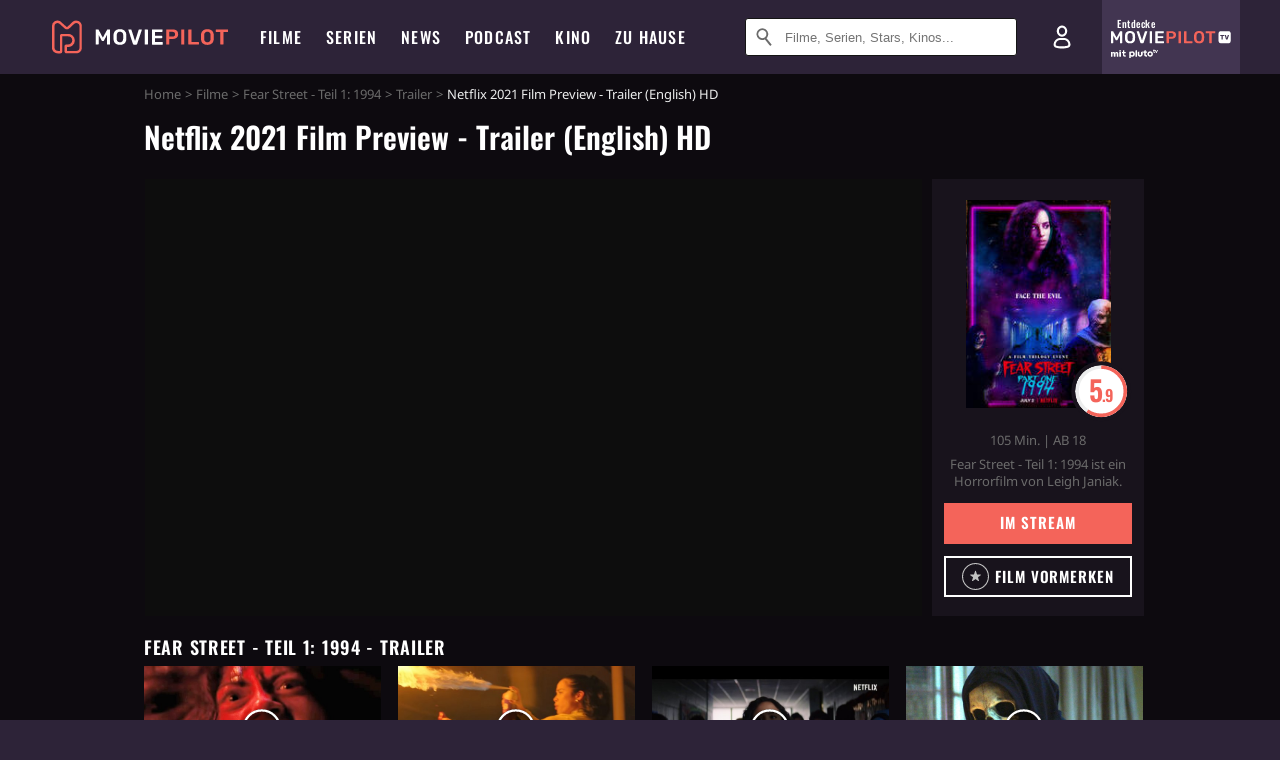

--- FILE ---
content_type: text/html; charset=utf-8
request_url: https://m.moviepilot.de/movies/fear-street/trailer/121333
body_size: 85245
content:
<!DOCTYPE html><html lang="de" prefix="og: http://ogp.me/ns# fb: http://ogp.me/ns/fb# moviepilotde: http://ogp.me/ns/fb/moviepilotde# article: http://ogp.me/ns/article# video: http://ogp.me/ns/video#"><head><meta charSet="utf-8"/><meta name="viewport" content="width=device-width"/><title>Fear Street - Teil 1: 1994 | Moviepilot.de</title><meta name="robots" content="noodp,index,follow,max-snippet:-1,max-image-preview:large,max-video-preview:-1"/><meta name="description" content="Video zum Film: Netflix 2021 Film Preview - Trailer (English) HD jetzt anschauen!"/><script>!(function(){var c={"actor":["kiana_madeira","olivia_scott_welch","benjamin_flores_jr","julia_rehwald","fred_hechinger","ashley_zukerman","charlene_amoia","darrell_britt-gibson","maya_hawke","jeremy_ford","gillian_jacobs","david_w_thompson","matthew_zuk","elizabeth_scopel"],"director":["leigh_janiak"],"genre":[13009,"mysterythriller","slasherfilm"],"nationality":["us"],"user_rating":59.367,"movie_label":"fear_street_-_teil_1_1994","movie_distributors":["netflix"],"linked_entities":{"tags":["spannend","aufregend","vereinigte_staaten_von_amerika_usa","beruehrend","freundschaft","moerder","kleinstadt","serienkiller","hexe","erste_liebe","fluch","lesbe","lesbischer_kuss","1994"]},"coming_soon":0,"movie_isshowtime":0,"press_rating":-1,"dvd_offers":0,"vod_offers":1,"age_restriction":18,"sticky_videoplayer":true,"site_route":"movies_trailer","site_section":"movies","current_url":"https://www.moviepilot.de/movies/fear-street/trailer/121333"};(window.dataLayer=window.dataLayer||[]).push(c)}())</script><script>!(function(){var c={"entity_type":"Movie","movie_id":121185,"movie_title":"fear_street_-_teil_1_1994","movie_distributor_id":[36698],"entity_tag_id":[9775,9774,960,9781,5209,8166,826,8168,8563,5069,8601,2448,5088,9686],"vod_providers":["Netflix"],"movie_status":"svod","movie_genres":"horrorfilm|mysterythriller|slasherfilm","movie":"121185|fear_street_-_teil_1_1994","movie_distributor_name":["netflix"],"svod_providers":["Netflix"],"site_route":"movies_trailer"};(window.janDataLayer=window.janDataLayer||[]).push(c)}())</script><meta name="next-head-count" content="7"/><link rel="canonical" href="https://www.moviepilot.de/movies/fear-street/trailer/121333"/><link rel="preload" href="/fonts/Oswald-Medium.woff2" as="font" type="font/woff2" crossorigin="anonymous"/><link rel="preload" href="/fonts/Oswald-Regular.woff2" as="font" type="font/woff2" crossorigin="anonymous"/><link rel="preload" href="/fonts/Oswald-SemiBold.woff2" as="font" type="font/woff2" crossorigin="anonymous"/><link rel="preload" href="/fonts/NotoSerif-Regular-Subset.woff2" as="font" type="font/woff2" crossorigin="anonymous"/><link rel="preload" href="/fonts/NotoSans-Regular-Subset.woff2" as="font" type="font/woff2" crossorigin="anonymous"/><link href="https://fonts.googleapis.com" rel="preconnect" crossorigin="use-credentials"/><link href="https://fonts.gstatic.com" rel="preconnect" crossorigin="use-credentials"/><link href="https://cdn.moviepilot.de" rel="preconnect" crossorigin="use-credentials"/><link href="https://www.googletagmanager.com" rel="preconnect" crossorigin="use-credentials"/><link href="https://www.google-analytics.com" rel="preconnect" crossorigin="use-credentials"/><link href="https://sdk.privacy-center.org" rel="preconnect" crossorigin="use-credentials"/><link rel="dns-prefetch" href="https://cdn.moviepilot.de"/><link rel="alternate" type="application/rss+xml" title="Aktuelle Film- und Serien-News von moviepilot.de" href="/files/feeds/moviepilot-articles-standard.rss"/><link href="/opensearch-movies-moviepilot-de.xml" rel="search" title="Moviepilot Suche" type="application/opensearchdescription+xml"/><meta content="moviepilot.de" property="og:site_name"/><script>
window.gdprAppliesGlobally=true;(function(){function a(e){if(!window.frames[e]){if(document.body&&document.body.firstChild){var t=document.body;var n=document.createElement("iframe");n.style.display="none";n.name=e;n.title=e;t.insertBefore(n,t.firstChild)}
else{setTimeout(function(){a(e)},5)}}}function e(n,r,o,c,s){function e(e,t,n,a){if(typeof n!=="function"){return}if(!window[r]){window[r]=[]}var i=false;if(s){i=s(e,t,n)}if(!i){window[r].push({command:e,parameter:t,callback:n,version:a})}}e.stub=true;function t(a){if(!window[n]||window[n].stub!==true){return}if(!a.data){return}
var i=typeof a.data==="string";var e;try{e=i?JSON.parse(a.data):a.data}catch(t){return}if(e[o]){var r=e[o];window[n](r.command,r.parameter,function(e,t){var n={};n[c]={returnValue:e,success:t,callId:r.callId};a.source.postMessage(i?JSON.stringify(n):n,"*")},r.version)}}
if(typeof window[n]!=="function"){window[n]=e;if(window.addEventListener){window.addEventListener("message",t,false)}else{window.attachEvent("onmessage",t)}}}e("__tcfapi","__tcfapiBuffer","__tcfapiCall","__tcfapiReturn");a("__tcfapiLocator");(function(e){
var t=document.createElement("script");t.id="spcloader";t.type="text/javascript";t.async=true;t.src="https://sdk.privacy-center.org/"+e+"/loader.js?target="+document.location.hostname;t.charset="utf-8";var n=document.getElementsByTagName("script")[0];n.parentNode.insertBefore(t,n)})("969f779f-570e-47ae-af54-36b8692b345e")})();
</script><link color="#f4645a" href="/safari-pinned-tab.svg?v=NmPkj4lKXE" rel="mask-icon"/><link href="/apple-touch-icon.png?v=NmPkj4lKXE" rel="apple-touch-icon"/><link href="/favicon-16x16.png?v=NmPkj4lKXE" rel="icon" sizes="16x16" type="image/png"/><link href="/favicon-32x32.png?v=NmPkj4lKXE" rel="icon" sizes="32x32" type="image/png"/><link href="/favicon.ico?v=NmPkj4lKXE" rel="shortcut icon"/><link href="/site.webmanifest?v=NmPkj4lKXE" rel="manifest"/><meta content="/mstile-144x144.png?v=NmPkj4lKXE" name="msapplication-TileImage"/><meta content="#2d2338" name="msapplication-TileColor"/><meta content="#2d2338" name="theme-color"/><meta content="Moviepilot" name="apple-mobile-web-app-title"/><meta content="Moviepilot" name="application-name"/><meta property="fb:app_id" content="107783155908908"/><meta property="fb:pages" content="16927090734"/><meta property="fb:pages" content="241977964108"/><meta property="fb:pages" content="133921579487"/><meta property="fb:pages" content="240138996174475"/><meta property="fb:pages" content="213329622185613"/><script>(function(i,r){i['GoogleAnalyticsObject']=r;i[r]=i[r]||function(){(i[r].q=i[r].q||[]).push(arguments)},i[r].l=1*new Date()})(window,'ga');ga("create","UA-1017584-2","auto");ga("set","anonymizeIp",!0);"displayfeatures cleanUrlTracker impressionTracker maxScrollTracker mediaQueryTracker outboundFormTracker outboundLinkTracker pageVisibilityTracker socialWidgetTracker".split(" ").forEach(function(a){ga("require",a)});ga("require","eventTracker",{attributePrefix:"data-ga-",events:["click","auxclick","contextmenu"]});</script><noscript data-n-css=""></noscript><script defer="" nomodule="" src="/_next/static/chunks/polyfills-c67a75d1b6f99dc8.js"></script><script defer="" src="/_next/static/chunks/666.bbf61a73107163bc.js"></script><script defer="" src="/_next/static/chunks/2596.380d630ffd7722ff.js"></script><script defer="" src="/_next/static/chunks/479.1fc9085816f6047c.js"></script><script defer="" src="/_next/static/chunks/9511.50d6e04f0ff36c12.js"></script><script defer="" src="/_next/static/chunks/5152-91143b00bc6433a9.js"></script><script defer="" src="/_next/static/chunks/662-ca2ea3e750ebab36.js"></script><script defer="" src="/_next/static/chunks/9358.d2de92260fe21057.js"></script><script defer="" src="/_next/static/chunks/4223.5c4b39abf5dbeddb.js"></script><script defer="" src="/_next/static/chunks/8732-b4a0071b2709e514.js"></script><script defer="" src="/_next/static/chunks/5935-d99a09e67920e168.js"></script><script defer="" src="/_next/static/chunks/288.85de7e1150aa2913.js"></script><script defer="" src="/_next/static/chunks/4231.c4c1c53514fe1e67.js"></script><script defer="" src="/_next/static/chunks/9654.c4e58447e16a512b.js"></script><script defer="" src="/_next/static/chunks/6859.983d04665c854f11.js"></script><script defer="" src="/_next/static/chunks/3438.2f35bcf141b97359.js"></script><script defer="" src="/_next/static/chunks/1052.e0b44e3f4aa6d010.js"></script><script defer="" src="/_next/static/chunks/7104.369fcacf17b82003.js"></script><script defer="" src="/_next/static/chunks/8898.4a44f1130af729b0.js"></script><script defer="" src="/_next/static/chunks/322.08fe41a7cb0f2f87.js"></script><script defer="" src="/_next/static/chunks/6762.7cf12681ffc9aa64.js"></script><script defer="" src="/_next/static/chunks/3312.e51c02e557517162.js"></script><script defer="" src="/_next/static/chunks/6141.2cf2883c11988376.js"></script><script src="/_next/static/chunks/webpack-ab25b9d109fd77e4.js" defer=""></script><script src="/_next/static/chunks/framework-09f3afa64952aba4.js" defer=""></script><script src="/_next/static/chunks/main-dea38c77f5e80d71.js" defer=""></script><script src="/_next/static/chunks/pages/_app-0efcb6fe6ad9e837.js" defer=""></script><script src="/_next/static/chunks/6607-60bdb56dba4f9491.js" defer=""></script><script src="/_next/static/chunks/6046-3793dbe27cdc1e78.js" defer=""></script><script src="/_next/static/chunks/2626-1bf12e88fe9846ed.js" defer=""></script><script src="/_next/static/chunks/pages/trailer-videos/show-39679328d3500f81.js" defer=""></script><script src="/_next/static/b22b72eaea63840ccb757187969fe4370492f561/_buildManifest.js" defer=""></script><script src="/_next/static/b22b72eaea63840ccb757187969fe4370492f561/_ssgManifest.js" defer=""></script><style data-styled="" data-styled-version="5.3.10">@font-face{font-family:"Noto Sans Subset";src:url("/fonts/NotoSans-Regular-Subset.woff2") format("woff2"), url("/fonts/NotoSans-Regular.woff") format("woff"), url("/fonts/NotoSans-Regular.ttf") format("truetype");font-display:block;}/*!sc*/
@font-face{font-family:"Noto Serif Subset";src:url("/fonts/NotoSerif-Regular-Subset.woff2") format("woff2"), url("/fonts/NotoSerif-Regular.woff") format("woff"), url("/fonts/NotoSerif-Regular.ttf") format('truetype');font-display:block;}/*!sc*/
@font-face{font-family:"Noto Serif Subset";font-style:italic;src:url("/fonts/NotoSerif-Italic-Subset.woff2") format("woff2"), url("/fonts/NotoSerif-Italic.woff") format("woff"), url("/fonts/NotoSerif-Italic.ttf") format("truetype");font-display:block;}/*!sc*/
@font-face{font-family:"Oswald";font-weight:normal;src:local("Oswald Regular"),local("Oswald-Regular"), url("/fonts/Oswald-Regular.woff2") format("woff2"), url("/fonts/Oswald-Regular.woff") format("woff"), url("/fonts/Oswald-Regular.ttf") format("truetype");font-display:block;}/*!sc*/
@font-face{font-family:"Oswald";font-weight:500;src:local("Oswald Medium"),local("Oswald-Medium"), url("/fonts/Oswald-Medium.woff2") format("woff2"), url("/fonts/Oswald-Medium.woff") format("woff"), url("/fonts/Oswald-Medium.ttf") format("truetype");font-display:block;}/*!sc*/
@font-face{font-family:"Oswald";font-weight:600;src:local("Oswald SemiBold"),local("Oswald-SemiBold"), url("/fonts/Oswald-SemiBold.woff2") format("woff2"), url("/fonts/Oswald-SemiBold.woff") format("woff"), url("/fonts/Oswald-SemiBold.ttf") format("truetype");font-display:block;}/*!sc*/
@font-face{font-family:"MontserratBold";src:url("/fonts/Montserrat-Bold.woff2") format("woff2"), url("/fonts/Montserrat-Bold.woff") format("woff"), url("/fonts/Montserrat-Bold.ttf") format("truetype");font-display:block;}/*!sc*/
@font-face{font-family:"Noto Sans";src:local("NotoSans Regular"),local("NotoSans-Regular"), url("/fonts/NotoSans-Regular.woff2") format("woff2"), url("/fonts/NotoSans-Regular.woff") format("woff"), url("/fonts/NotoSans-Regular.ttf") format("truetype");font-display:block;}/*!sc*/
@font-face{font-family:"Noto Serif";src:local("NotoSerif Regular"),local("NotoSerif-Regular"), url("/fonts/NotoSerif-Regular.woff2") format("woff2"), url("/fonts/NotoSerif-Regular.woff") format("woff"), url("/fonts/NotoSerif-Regular.ttf") format('truetype');font-display:block;}/*!sc*/
@font-face{font-family:"Noto Serif";font-style:italic;src:local("NotoSerif Italic"),local("NotoSerif-Italic"), url("/fonts/NotoSerif-Italic.woff2") format("woff2"), url("/fonts/NotoSerif-Italic.woff") format("woff"), url("/fonts/NotoSerif-Italic.ttf") format("truetype");font-display:block;}/*!sc*/
html{box-sizing:border-box;background:#2d2338;line-height:1.15;-webkit-text-size-adjust:100%;}/*!sc*/
*,*::before,*::after{box-sizing:inherit;}/*!sc*/
button,[type='button'],[type='reset'],[type='submit']{-webkit-appearance:button;}/*!sc*/
body{font-family:"Noto Serif","Noto Serif Subset",serif;-webkit-letter-spacing:normal;-moz-letter-spacing:normal;-ms-letter-spacing:normal;letter-spacing:normal;margin:0;padding:50px 0 0;background:#eceded;font-size:16px;-moz-osx-font-smoothing:grayscale;-webkit-font-smoothing:antialiased;line-height:1.7;text-rendering:optimizeLegibility;}/*!sc*/
@media (min-width:1024px){body{padding:74px 0 0;}}/*!sc*/
body,a{color:#141414;}/*!sc*/
#nprogress{pointer-events:none;}/*!sc*/
#nprogress .bar{position:fixed;z-index:9999;top:0;left:0;width:100%;height:2px;background:#f4645a;}/*!sc*/
#nprogress .peg{display:block;position:absolute;right:0px;width:100px;height:100%;-webkit-transform:rotate(3deg) translate(0px,-4px);-ms-transform:rotate(3deg) translate(0px,-4px);transform:rotate(3deg) translate(0px,-4px);opacity:1;box-shadow:0 0 10px #f4645a,0 0 5px #f4645a;}/*!sc*/
#__next{overflow-x:hidden;overflow-x:clip;}/*!sc*/
data-styled.g1[id="sc-global-yqkQv1"]{content:"sc-global-yqkQv1,"}/*!sc*/
.cHQTIw{position:absolute;z-index:16;left:50px;width:calc(100vw - 100px);padding:6px 0px;background-color:#2d2338;}/*!sc*/
@media (min-width:1024px){.cHQTIw{left:0;opacity:1;z-index:15;position:relative;padding:18px 0;width:100%;}}/*!sc*/
data-styled.g3[id="sc-8cfa6b1f-0"]{content:"cHQTIw,"}/*!sc*/
.bEvIHW{display:-webkit-box;display:-webkit-flex;display:-ms-flexbox;display:flex;position:absolute;-webkit-align-items:center;-webkit-box-align:center;-ms-flex-align:center;align-items:center;-webkit-box-pack:center;-webkit-justify-content:center;-ms-flex-pack:center;justify-content:center;width:38px;height:38px;}/*!sc*/
@media (max-width:1023px){.bEvIHW{top:0;width:48px;height:50px;}}/*!sc*/
data-styled.g4[id="sc-8cfa6b1f-1"]{content:"bEvIHW,"}/*!sc*/
.eNmFog{position:absolute;z-index:10;width:100%;height:100%;padding:0;border:0;opacity:0;cursor:pointer;}/*!sc*/
data-styled.g5[id="sc-8cfa6b1f-2"]{content:"eNmFog,"}/*!sc*/
.eFFQZV{width:100%;height:38px;padding-right:35px;padding-left:39px;border:1px solid;border-radius:3px;color:#141414;font-size:16px;line-height:18px;}/*!sc*/
@media (min-width:1024px){.eFFQZV{font-size:13px;}}/*!sc*/
.eFFQZV::-ms-clear{display:none;}/*!sc*/
.eFFQZV:focus{outline:none;}/*!sc*/
.eFFQZV:focus{outline:none;}/*!sc*/
.eFFQZV:focus{outline:none;}/*!sc*/
.eFFQZV:focus{outline:none;}/*!sc*/
@media (max-width:1023px){.eFFQZV{padding-left:48px;padding-right:48px;}.eFFQZV::-webkit-input-placeholder{font-size:12px;}.eFFQZV::-moz-placeholder{font-size:12px;}.eFFQZV:-ms-input-placeholder{font-size:12px;}.eFFQZV::placeholder{font-size:12px;}}/*!sc*/
data-styled.g6[id="sc-8cfa6b1f-3"]{content:"eFFQZV,"}/*!sc*/
.fbuElY{width:auto;margin:0;padding:0;overflow:visible;border:0;background:transparent;color:inherit;font:inherit;-webkit-font-smoothing:inherit;-moz-osx-font-smoothing:inherit;-webkit-appearance:none;-moz-appearance:none;appearance:none;line-height:normal;display:-webkit-box;display:-webkit-flex;display:-ms-flexbox;display:flex;visibility:hidden;position:absolute;right:0;-webkit-align-items:center;-webkit-box-align:center;-ms-flex-align:center;align-items:center;-webkit-box-pack:center;-webkit-justify-content:center;-ms-flex-pack:center;justify-content:center;width:38px;height:38px;opacity:0;cursor:pointer;}/*!sc*/
.fbuElY::-moz-focus-inner{padding:0;border:0;}/*!sc*/
@media (max-width:1023px){.fbuElY{top:0;width:48px;height:50px;}}/*!sc*/
data-styled.g7[id="sc-8cfa6b1f-4"]{content:"fbuElY,"}/*!sc*/
@media (min-width:1024px){.dHlUHl{width:20px;height:20px;}}/*!sc*/
data-styled.g9[id="sc-8cfa6b1f-6"]{content:"dHlUHl,"}/*!sc*/
@media (min-width:1024px){.eJtMwM{width:20px;height:20px;}}/*!sc*/
data-styled.g10[id="sc-8cfa6b1f-7"]{content:"eJtMwM,"}/*!sc*/
.bXfhdS{display:-webkit-box;display:-webkit-flex;display:-ms-flexbox;display:flex;-webkit-align-items:center;-webkit-box-align:center;-ms-flex-align:center;align-items:center;-webkit-box-pack:center;-webkit-justify-content:center;-ms-flex-pack:center;justify-content:center;height:100%;background-color:#423551;-webkit-text-decoration:none;text-decoration:none;}/*!sc*/
.fQGmFB{display:-webkit-box;display:-webkit-flex;display:-ms-flexbox;display:flex;-webkit-align-items:center;-webkit-box-align:center;-ms-flex-align:center;align-items:center;-webkit-box-pack:center;-webkit-justify-content:center;-ms-flex-pack:center;justify-content:center;height:100%;background-color:#423551;-webkit-text-decoration:none;text-decoration:none;}/*!sc*/
@media (max-width:1023px){.fQGmFB{display:none;}}/*!sc*/
data-styled.g21[id="sc-705b359f-0"]{content:"bXfhdS,fQGmFB,"}/*!sc*/
.bMnFdx{display:-webkit-box;display:-webkit-flex;display:-ms-flexbox;display:flex;-webkit-align-items:center;-webkit-box-align:center;-ms-flex-align:center;align-items:center;-webkit-box-pack:center;-webkit-justify-content:center;-ms-flex-pack:center;justify-content:center;height:42px;-webkit-text-decoration:none;text-decoration:none;gap:5px;}/*!sc*/
data-styled.g22[id="sc-705b359f-1"]{content:"bMnFdx,"}/*!sc*/
.bgDUZN{display:-webkit-box;display:-webkit-flex;display:-ms-flexbox;display:flex;-webkit-flex-direction:column;-ms-flex-direction:column;flex-direction:column;-webkit-box-pack:justify;-webkit-justify-content:space-between;-ms-flex-pack:justify;justify-content:space-between;height:100%;gap:3px;}/*!sc*/
data-styled.g23[id="sc-705b359f-2"]{content:"bgDUZN,"}/*!sc*/
.daWuRC{font-family:Oswald,sans-serif;font-stretch:normal;font-weight:500;-webkit-letter-spacing:0.05em;-moz-letter-spacing:0.05em;-ms-letter-spacing:0.05em;letter-spacing:0.05em;padding-left:15px;color:white;font-size:10px;font-style:normal;line-height:normal;}/*!sc*/
data-styled.g24[id="sc-705b359f-3"]{content:"daWuRC,"}/*!sc*/
.bXdySr{-webkit-transition:stroke-dashoffset .4s;transition:stroke-dashoffset .4s;stroke-width:5.5;stroke-linecap:round;stroke:#fff;fill:none;}/*!sc*/
data-styled.g25[id="sc-f6c76fde-0"]{content:"bXdySr,"}/*!sc*/
.iGIQtA{stroke-dasharray:40 160;}/*!sc*/
data-styled.g26[id="sc-f6c76fde-1"]{content:"iGIQtA,"}/*!sc*/
.eqIQVP{-webkit-transform-origin:50%;-ms-transform-origin:50%;transform-origin:50%;-webkit-transition:-webkit-transform .4s;-webkit-transition:transform .4s;transition:transform .4s;stroke-dasharray:40 142;}/*!sc*/
data-styled.g27[id="sc-f6c76fde-2"]{content:"eqIQVP,"}/*!sc*/
.cRQRUm{-webkit-transform-origin:50%;-ms-transform-origin:50%;transform-origin:50%;stroke-dasharray:40 85;}/*!sc*/
data-styled.g28[id="sc-f6c76fde-3"]{content:"cRQRUm,"}/*!sc*/
.fLJae{-webkit-transition:-webkit-transform .4s;-webkit-transition:transform .4s;transition:transform .4s;cursor:pointer;-webkit-user-select:none;-moz-user-select:none;-ms-user-select:none;user-select:none;-webkit-tap-highlight-color:transparent;}/*!sc*/
data-styled.g29[id="sc-f6c76fde-4"]{content:"fLJae,"}/*!sc*/
.rhFKM{width:50px;height:50px;}/*!sc*/
data-styled.g30[id="sc-d4d9e395-0"]{content:"rhFKM,"}/*!sc*/
.cmhlFc{position:fixed;top:50px;left:-100vw;width:100%;-webkit-transition:opacity .15s ease-in-out;transition:opacity .15s ease-in-out;opacity:0;}/*!sc*/
data-styled.g31[id="sc-d4d9e395-1"]{content:"cmhlFc,"}/*!sc*/
.idKuMM{margin:0;padding:0;list-style-type:none;display:-webkit-box;display:-webkit-flex;display:-ms-flexbox;display:flex;-webkit-flex-direction:column;-ms-flex-direction:column;flex-direction:column;max-height:calc(100vh - 120px);padding:13.5px 36px 80px;overflow:auto;background:#fff;-webkit-overflow-scrolling:touch;}/*!sc*/
@media (min-width:768px){.idKuMM{-webkit-flex-direction:row;-ms-flex-direction:row;flex-direction:row;-webkit-flex-wrap:wrap;-ms-flex-wrap:wrap;flex-wrap:wrap;box-shadow:0 0 3px 0 rgba(20,20,20,.3);}}/*!sc*/
data-styled.g32[id="sc-d4d9e395-2"]{content:"idKuMM,"}/*!sc*/
.WcVJP{position:fixed;top:43px;border-width:0 7px 7px 7px;border-style:solid;border-color:transparent transparent #fff transparent;right:18px;-webkit-transition:opacity .15s;transition:opacity .15s;will-change:opacity;opacity:0;}/*!sc*/
data-styled.g33[id="sc-d4d9e395-3"]{content:"WcVJP,"}/*!sc*/
.dBAOhG{font-family:Oswald,sans-serif;font-stretch:normal;font-weight:500;-webkit-letter-spacing:0.075em;-moz-letter-spacing:0.075em;-ms-letter-spacing:0.075em;letter-spacing:0.075em;display:inline-block;padding:10.5px 0;color:#f4645a;font-size:16px;line-height:22px;-webkit-text-decoration:none;text-decoration:none;text-transform:uppercase;}/*!sc*/
data-styled.g34[id="sc-d4d9e395-4"]{content:"dBAOhG,"}/*!sc*/
.bGXsw{margin:0;padding:0;list-style-type:none;display:-webkit-box;display:-webkit-flex;display:-ms-flexbox;display:flex;-webkit-flex-wrap:wrap;-ms-flex-wrap:wrap;flex-wrap:wrap;}/*!sc*/
data-styled.g35[id="sc-d4d9e395-5"]{content:"bGXsw,"}/*!sc*/
.ixubqG{-webkit-flex:0 0 50%;-ms-flex:0 0 50%;flex:0 0 50%;width:50%;display:block;}/*!sc*/
data-styled.g36[id="sc-d4d9e395-6"]{content:"ixubqG,"}/*!sc*/
.cZVdXQ{font-family:"Noto Sans","Noto Sans Subset",sans-serif;font-weight:400;-webkit-letter-spacing:normal;-moz-letter-spacing:normal;-ms-letter-spacing:normal;letter-spacing:normal;display:inline-block;padding:7.5px 0;color:#141414;font-size:15px;line-height:21px;-webkit-text-decoration:none;text-decoration:none;}/*!sc*/
data-styled.g37[id="sc-d4d9e395-7"]{content:"cZVdXQ,"}/*!sc*/
.iwnVIM{width:100%;padding-bottom:6px;display:block;}/*!sc*/
@media (min-width:768px){.iwnVIM{width:50%;}}/*!sc*/
data-styled.g38[id="sc-d4d9e395-8"]{content:"iwnVIM,"}/*!sc*/
.cjMGIV{position:fixed;bottom:0;left:-100vw;width:100vw;height:70px;-webkit-transition:opacity .15s ease-in-out;transition:opacity .15s ease-in-out;opacity:0;box-shadow:0 0 10px 1px rgba(20,20,20,.5);}/*!sc*/
data-styled.g39[id="sc-d4d9e395-9"]{content:"cjMGIV,"}/*!sc*/
.dMlNpS{position:absolute;width:0;height:0;opacity:0;}/*!sc*/
.dMlNpS:checked + label .sc-f6c76fde-1{stroke-dashoffset:-64;}/*!sc*/
.dMlNpS:checked + label .sc-f6c76fde-2{-webkit-transform:rotate(90deg);-ms-transform:rotate(90deg);transform:rotate(90deg);}/*!sc*/
.dMlNpS:checked + label .sc-f6c76fde-3{stroke-dashoffset:-64;}/*!sc*/
.dMlNpS:checked + label .sc-f6c76fde-4{-webkit-transform:rotate(45deg);-ms-transform:rotate(45deg);transform:rotate(45deg);}/*!sc*/
.dMlNpS:checked ~ .sc-d4d9e395-1{left:0;opacity:1;}/*!sc*/
.dMlNpS:checked ~ .sc-d4d9e395-1 .sc-d4d9e395-3{opacity:1;}/*!sc*/
.dMlNpS:checked ~ .sc-d4d9e395-1 .sc-d4d9e395-9{left:0;opacity:1;}/*!sc*/
data-styled.g41[id="sc-d4d9e395-11"]{content:"dMlNpS,"}/*!sc*/
.ftrhPv{width:auto;margin:0;padding:0;overflow:visible;border:0;background:transparent;color:inherit;font:inherit;-webkit-font-smoothing:inherit;-moz-osx-font-smoothing:inherit;-webkit-appearance:none;-moz-appearance:none;appearance:none;line-height:normal;font-family:Oswald,sans-serif;font-stretch:normal;font-weight:600;-webkit-letter-spacing:0.06em;-moz-letter-spacing:0.06em;-ms-letter-spacing:0.06em;letter-spacing:0.06em;display:inline-block;padding:10px 15px;-webkit-transition-property:border-color,background-color,color;transition-property:border-color,background-color,color;-webkit-transition-duration:.1s;transition-duration:.1s;outline:0;color:#141414;font-size:15px;line-height:1.67;text-align:center;-webkit-text-decoration:none;text-decoration:none;text-transform:uppercase;cursor:pointer;position:relative;background-color:#f4645a;color:#fff;display:block;width:100%;}/*!sc*/
.ftrhPv::-moz-focus-inner{padding:0;border:0;}/*!sc*/
.ftrhPv:hover{color:#f4645a;}/*!sc*/
@media (max-width:1023px){.ftrhPv:hover{color:inherit;}}/*!sc*/
.ftrhPv:hover{background-color:#f78e87;color:#fff;}/*!sc*/
.jIYfrc{width:auto;margin:0;padding:0;overflow:visible;border:0;background:transparent;color:inherit;font:inherit;-webkit-font-smoothing:inherit;-moz-osx-font-smoothing:inherit;-webkit-appearance:none;-moz-appearance:none;appearance:none;line-height:normal;font-family:Oswald,sans-serif;font-stretch:normal;font-weight:600;-webkit-letter-spacing:0.06em;-moz-letter-spacing:0.06em;-ms-letter-spacing:0.06em;letter-spacing:0.06em;display:inline-block;padding:10px 15px;-webkit-transition-property:border-color,background-color,color;transition-property:border-color,background-color,color;-webkit-transition-duration:.1s;transition-duration:.1s;outline:0;color:#141414;font-size:15px;line-height:1.67;text-align:center;-webkit-text-decoration:none;text-decoration:none;text-transform:uppercase;cursor:pointer;position:relative;background-color:#2d2338;color:#fff;display:block;width:100%;}/*!sc*/
.jIYfrc::-moz-focus-inner{padding:0;border:0;}/*!sc*/
.jIYfrc:hover{color:#f4645a;}/*!sc*/
@media (max-width:1023px){.jIYfrc:hover{color:inherit;}}/*!sc*/
.jIYfrc:hover{background-color:#423551;color:#fff;}/*!sc*/
data-styled.g45[id="sc-9442cb32-3"]{content:"ftrhPv,jIYfrc,"}/*!sc*/
.hOWkqM{display:none;position:relative;-webkit-box-flex:1;-webkit-flex-grow:1;-ms-flex-positive:1;flex-grow:1;line-height:0;}/*!sc*/
@media (max-width:1023px){.hOWkqM{position:absolute;left:0;}}/*!sc*/
@media (min-width:1024px){.hOWkqM{display:block;padding:0 20px;}}/*!sc*/
data-styled.g48[id="sc-7b426965-0"]{content:"hOWkqM,"}/*!sc*/
.dyIrkc{z-index:15;background-color:#2d2338;}/*!sc*/
data-styled.g49[id="sc-7b426965-1"]{content:"dyIrkc,"}/*!sc*/
.ksztDv{position:relative;z-index:10;top:0;right:0;width:50px;height:50px;-webkit-transition:opacity 0.2s ease-in-out;transition:opacity 0.2s ease-in-out;border:0;opacity:1;background-color:transparent;cursor:pointer;}/*!sc*/
@media (min-width:1024px){.ksztDv{display:none;}}/*!sc*/
.ksztDv:focus{outline:0;}/*!sc*/
.ksztDv svg{position:absolute;top:50%;left:50%;-webkit-transform:translate(-50%,-50%);-ms-transform:translate(-50%,-50%);transform:translate(-50%,-50%);}/*!sc*/
data-styled.g50[id="sc-7b426965-2"]{content:"ksztDv,"}/*!sc*/
.dYYnSi{display:none;}/*!sc*/
data-styled.g52[id="sc-7b426965-4"]{content:"dYYnSi,"}/*!sc*/
.iYvIhN{position:absolute;width:0;height:0;opacity:0;}/*!sc*/
.iYvIhN:checked + label{position:absolute;left:0;width:100vw;}/*!sc*/
.iYvIhN:checked + label .sc-7b426965-3{display:none;}/*!sc*/
.iYvIhN:checked + label .sc-7b426965-4{display:block;}/*!sc*/
.iYvIhN:checked ~ .sc-7b426965-0{display:inline-block;}/*!sc*/
data-styled.g53[id="sc-7b426965-5"]{content:"iYvIhN,"}/*!sc*/
.heTkph{margin:0;padding:0;list-style-type:none;display:-webkit-inline-box;display:-webkit-inline-flex;display:-ms-inline-flexbox;display:inline-flex;height:100%;}/*!sc*/
data-styled.g54[id="sc-2ae86d06-0"]{content:"heTkph,"}/*!sc*/
.cEGtxK{margin:0;padding:0;list-style-type:none;display:none;position:absolute;min-width:230px;padding:36px 0;background:#fff;box-shadow:0 0 3px 0 rgba(20,20,20,.3);}/*!sc*/
data-styled.g55[id="sc-2ae86d06-1"]{content:"cEGtxK,"}/*!sc*/
.cblKSy{display:none;position:absolute;bottom:0;left:50%;-webkit-transform:translateX(-50%);-ms-transform:translateX(-50%);transform:translateX(-50%);border-width:0 7px 7px 7px;border-style:solid;border-color:transparent transparent #fff transparent;}/*!sc*/
data-styled.g56[id="sc-2ae86d06-2"]{content:"cblKSy,"}/*!sc*/
.iwjGZH{font-family:Oswald,sans-serif;font-stretch:normal;font-weight:500;-webkit-letter-spacing:0.075em;-moz-letter-spacing:0.075em;-ms-letter-spacing:0.075em;letter-spacing:0.075em;-webkit-transition:color .1s ease-in;transition:color .1s ease-in;display:-webkit-box;display:-webkit-flex;display:-ms-flexbox;display:flex;-webkit-align-items:center;-webkit-box-align:center;-ms-flex-align:center;align-items:center;height:100%;padding:0 12px;color:#fff;font-size:16px;-webkit-text-decoration:none;text-decoration:none;text-transform:uppercase;white-space:nowrap;}/*!sc*/
.iwjGZH:hover{-webkit-text-decoration:none;text-decoration:none;}/*!sc*/
data-styled.g57[id="sc-2ae86d06-3"]{content:"iwjGZH,"}/*!sc*/
.iSjLGS{display:block;position:relative;height:100%;}/*!sc*/
.iSjLGS:hover .sc-2ae86d06-1,.iSjLGS:hover .sc-2ae86d06-2{display:block;}/*!sc*/
.iSjLGS:hover .sc-2ae86d06-3{color:#f4645a;}/*!sc*/
.dsJeCh{display:block;position:relative;height:100%;}/*!sc*/
.dsJeCh:hover .sc-2ae86d06-1,.dsJeCh:hover .sc-2ae86d06-2{display:block;}/*!sc*/
.dsJeCh:hover .sc-2ae86d06-3{color:#f4645a;}/*!sc*/
@media (min-width:1024px){@media (max-width:1200px){.dsJeCh{display:none;}}}/*!sc*/
data-styled.g58[id="sc-2ae86d06-4"]{content:"iSjLGS,dsJeCh,"}/*!sc*/
.eyKnR{display:block;}/*!sc*/
data-styled.g59[id="sc-2ae86d06-5"]{content:"eyKnR,"}/*!sc*/
.tztSc{font-family:"Noto Sans","Noto Sans Subset",sans-serif;font-weight:400;-webkit-letter-spacing:normal;-moz-letter-spacing:normal;-ms-letter-spacing:normal;letter-spacing:normal;-webkit-transition:color .1s ease-in;transition:color .1s ease-in;display:block;padding:9px 36px;color:#141414;font-size:15px;line-height:1.6;-webkit-text-decoration:none;text-decoration:none;white-space:nowrap;}/*!sc*/
.tztSc:hover{color:#f4645a;-webkit-text-decoration:none;text-decoration:none;}/*!sc*/
data-styled.g60[id="sc-2ae86d06-6"]{content:"tztSc,"}/*!sc*/
.zVSlf{position:fixed;z-index:9003;top:0;left:0;width:100%;height:50px;background:#2d2338;}/*!sc*/
@media (min-width:1024px){.zVSlf{height:74px;}}/*!sc*/
data-styled.g61[id="sc-943614-0"]{content:"zVSlf,"}/*!sc*/
.kNsJod{z-index:10;}/*!sc*/
@media (min-width:1024px){.kNsJod{display:none;}}/*!sc*/
data-styled.g62[id="sc-943614-1"]{content:"kNsJod,"}/*!sc*/
@media (max-width:1023px){.hKRDHW.hKRDHW{display:none;}}/*!sc*/
data-styled.g63[id="sc-943614-2"]{content:"hKRDHW,"}/*!sc*/
.coNOyW{display:-webkit-box;display:-webkit-flex;display:-ms-flexbox;display:flex;}/*!sc*/
@media (max-width:1023px){.coNOyW{padding-left:15px;}}/*!sc*/
@media (min-width:1024px){.coNOyW{max-width:1200px;width:100%;margin:0 auto;padding:0 0 0 12px;-webkit-align-items:center;-webkit-box-align:center;-ms-flex-align:center;align-items:center;height:100%;-webkit-box-pack:justify;-webkit-justify-content:space-between;-ms-flex-pack:justify;justify-content:space-between;}}/*!sc*/
data-styled.g64[id="sc-943614-3"]{content:"coNOyW,"}/*!sc*/
.bQzuKv{display:inline-block;width:134px;height:26px;}/*!sc*/
@media (min-width:1024px){.bQzuKv{width:176px;height:34px;}}/*!sc*/
data-styled.g65[id="sc-943614-4"]{content:"bQzuKv,"}/*!sc*/
.dUoLiD{z-index:10;line-height:0;}/*!sc*/
@media (max-width:1023px){.dUoLiD{-webkit-align-self:center;-ms-flex-item-align:center;align-self:center;}}/*!sc*/
@media (min-width:1024px){.dUoLiD{position:absolute;top:50%;left:50%;-webkit-transform:translate(-50%,-50%);-ms-transform:translate(-50%,-50%);transform:translate(-50%,-50%);position:static;-webkit-transform:none;-ms-transform:none;transform:none;margin-right:20px;}}/*!sc*/
data-styled.g66[id="sc-943614-5"]{content:"dUoLiD,"}/*!sc*/
.erUoiN{-webkit-flex:1 1 0px;-ms-flex:1 1 0px;flex:1 1 0px;}/*!sc*/
data-styled.g67[id="sc-943614-6"]{content:"erUoiN,"}/*!sc*/
.gLMMrh{width:50px;height:50px;}/*!sc*/
data-styled.g68[id="sc-943614-7"]{content:"gLMMrh,"}/*!sc*/
.iSryLK{width:inherit;min-width:1px;height:inherit;min-height:1px;}/*!sc*/
data-styled.g70[id="sc-71fcb2c0-0"]{content:"iSryLK,"}/*!sc*/
.eprnFY{position:relative;height:0;overflow:hidden;background-color:#eceded;padding-bottom:143.287%;}/*!sc*/
data-styled.g72[id="sc-aff9e536-0"]{content:"eprnFY,"}/*!sc*/
.dgpwOn{position:absolute;top:0;left:0;width:100%;height:100%;object-fit:cover;}/*!sc*/
data-styled.g73[id="sc-aff9e536-1"]{content:"dgpwOn,"}/*!sc*/
.jcXSUj{display:block;position:relative;z-index:0;overflow:hidden;margin-right:-16px;margin-left:-16px;}/*!sc*/
data-styled.g95[id="sc-91d07d59-0"]{content:"jcXSUj,"}/*!sc*/
.fMBmqX{z-index:0;margin-bottom:-20px;overflow:hidden;}/*!sc*/
.fMBmqX:after{content:'';display:block;position:absolute;top:0;right:0;width:100px;height:100%;-webkit-transition:opacity .4s;transition:opacity .4s;opacity:0;background:linear-gradient(to right,rgba(255,255,255,0),#fff);pointer-events:none;}/*!sc*/
data-styled.g96[id="sc-91d07d59-1"]{content:"fMBmqX,"}/*!sc*/
.bsKzYO{display:-webkit-box;display:-webkit-flex;display:-ms-flexbox;display:flex;position:relative;z-index:0;max-width:100%;padding-bottom:20px;overflow-x:auto;overflow-y:hidden;-webkit-overflow-scrolling:touch;will-change:scroll-position;}/*!sc*/
.bsKzYO:before,.bsKzYO:after{content:'';display:block;-webkit-flex:0 0 16px;-ms-flex:0 0 16px;flex:0 0 16px;height:100%;min-height:1px;}/*!sc*/
data-styled.g97[id="sc-91d07d59-2"]{content:"bsKzYO,"}/*!sc*/
.bnuxev{-webkit-transition:stroke-dashoffset .3s,stroke .1s;transition:stroke-dashoffset .3s,stroke .1s;-webkit-transition-timing-function:linear;transition-timing-function:linear;will-change:stroke-dashoffset;stroke:#f4645a;}/*!sc*/
data-styled.g141[id="sc-b775a0d6-0"]{content:"bnuxev,"}/*!sc*/
.iGyFFA{display:block;position:relative;overflow:hidden;-webkit-transform:rotate(-90deg);-ms-transform:rotate(-90deg);transform:rotate(-90deg);-webkit-transform-origin:center;-ms-transform-origin:center;transform-origin:center;border-radius:50%;cursor:default;}/*!sc*/
data-styled.g143[id="sc-b775a0d6-2"]{content:"iGyFFA,"}/*!sc*/
.jtvEEY{font-family:Oswald,sans-serif;font-stretch:normal;font-weight:700;-webkit-letter-spacing:-0.02em;-moz-letter-spacing:-0.02em;-ms-letter-spacing:-0.02em;letter-spacing:-0.02em;position:relative;top:-.05em;-webkit-transition:color .1s linear;transition:color .1s linear;color:#eceded;font-size:28px;line-height:.9;text-align:center;white-space:nowrap;color:#f4645a;}/*!sc*/
.jtvEEY:after{content:' ';font-size:0;}/*!sc*/
data-styled.g144[id="sc-f3e9b69f-0"]{content:"jtvEEY,"}/*!sc*/
.fwdGfe{font-size:58%;}/*!sc*/
data-styled.g145[id="sc-f3e9b69f-1"]{content:"fwdGfe,"}/*!sc*/
.kyCAGy{position:relative;width:52px;height:52px;overflow:hidden;border-radius:50%;}/*!sc*/
data-styled.g148[id="sc-d152b9c2-0"]{content:"kyCAGy,"}/*!sc*/
.hhRNdE{position:absolute;top:50%;left:50%;-webkit-transform:translate(-50%,-50%);-ms-transform:translate(-50%,-50%);transform:translate(-50%,-50%);line-height:0;}/*!sc*/
data-styled.g149[id="sc-d152b9c2-1"]{content:"hhRNdE,"}/*!sc*/
.fBAalx{position:relative;}/*!sc*/
data-styled.g155[id="sc-d39f3afa-0"]{content:"fBAalx,"}/*!sc*/
.jsHppw{position:absolute;z-index:2;right:0;bottom:0;padding:4px;-webkit-transform:translate(4px,9px);-ms-transform:translate(4px,9px);transform:translate(4px,9px);border-radius:50% 50% 0;background:#fff;pointer-events:none;-webkit-transform:translate(22%,22%);-ms-transform:translate(22%,22%);transform:translate(22%,22%);border-radius:50%;}/*!sc*/
@media (max-width:1023px){.jsHppw{bottom:6px;-webkit-transform:scale(.666666) translate(22%,22%);-ms-transform:scale(.666666) translate(22%,22%);transform:scale(.666666) translate(22%,22%);-webkit-transform-origin:bottom right;-ms-transform-origin:bottom right;transform-origin:bottom right;}}/*!sc*/
data-styled.g156[id="sc-d39f3afa-1"]{content:"jsHppw,"}/*!sc*/
.dZMhco{-webkit-transition:color .1s ease-in;transition:color .1s ease-in;box-shadow:inset 0 -.1em #f4645a;color:#141414;-webkit-text-decoration:none;text-decoration:none;text-shadow:-.07em -.07em #fff,-.07em .07em #fff,.07em -.07em #fff,.07em .07em #fff,0 -.1em #fff,0 .1em #fff,.1em 0 #fff,-.1em 0 #fff;}/*!sc*/
.dZMhco:hover{color:#f4645a;-webkit-text-decoration:none;text-decoration:none;}/*!sc*/
data-styled.g163[id="sc-6a922024-0"]{content:"dZMhco,"}/*!sc*/
.hDSsel{font-family:Oswald,sans-serif;font-stretch:normal;font-weight:600;-webkit-letter-spacing:0.03em;-moz-letter-spacing:0.03em;-ms-letter-spacing:0.03em;letter-spacing:0.03em;margin:0.67em 0;overflow:hidden;font-size:23px;line-height:1.435;}/*!sc*/
@media (min-width:1024px){.hDSsel{font-size:36px;line-height:1.3;}}/*!sc*/
data-styled.g185[id="sc-7c7ec5fb-0"]{content:"hDSsel,"}/*!sc*/
.mpQuX{display:block;position:relative;max-width:1024px;margin:0 auto;overflow:hidden;background:#fff;background:initial;color:white;}/*!sc*/
data-styled.g187[id="sc-d4689cf4-0"]{content:"mpQuX,"}/*!sc*/
.bbifwp{display:-webkit-box;display:-webkit-flex;display:-ms-flexbox;display:flex;-webkit-align-items:center;-webkit-box-align:center;-ms-flex-align:center;align-items:center;outline:0;cursor:pointer;-webkit-user-select:none;-moz-user-select:none;-ms-user-select:none;user-select:none;}/*!sc*/
.bbifwp > svg{-webkit-flex:0 0 27px;-ms-flex:0 0 27px;flex:0 0 27px;}/*!sc*/
data-styled.g205[id="sc-cceca6a4-1"]{content:"bbifwp,"}/*!sc*/
.fYEOrp{padding-left:12px;font-size:15px;white-space:nowrap;}/*!sc*/
data-styled.g206[id="sc-cceca6a4-2"]{content:"fYEOrp,"}/*!sc*/
.fPKbZG{margin-right:auto;margin-left:auto;padding-right:1rem;padding-left:1rem;}/*!sc*/
data-styled.g213[id="sc-bgqQcB"]{content:"fPKbZG,"}/*!sc*/
.kxAeeW{box-sizing:border-box;display:-webkit-box;display:-webkit-flex;display:-ms-flexbox;display:flex;-webkit-flex:0 1 auto;-ms-flex:0 1 auto;flex:0 1 auto;-webkit-flex-direction:row;-ms-flex-direction:row;flex-direction:row;-webkit-flex-wrap:wrap;-ms-flex-wrap:wrap;flex-wrap:wrap;margin-right:-0.5rem;margin-left:-0.5rem;}/*!sc*/
data-styled.g214[id="sc-gTRrQi"]{content:"kxAeeW,"}/*!sc*/
.kkLHsF{box-sizing:border-box;-webkit-flex:0 0 auto;-ms-flex:0 0 auto;flex:0 0 auto;padding-right:0.5rem;padding-left:0.5rem;}/*!sc*/
@media only screen and (min-width:0em){.kkLHsF{-webkit-flex-basis:100%;-ms-flex-preferred-size:100%;flex-basis:100%;max-width:100%;display:block;}}/*!sc*/
@media only screen and (min-width:48em){.kkLHsF{-webkit-flex-basis:100%;-ms-flex-preferred-size:100%;flex-basis:100%;max-width:100%;display:block;}}/*!sc*/
@media only screen and (min-width:64em){.kkLHsF{-webkit-flex-basis:100%;-ms-flex-preferred-size:100%;flex-basis:100%;max-width:100%;display:block;}}/*!sc*/
.iVWOzd{box-sizing:border-box;-webkit-flex:0 0 auto;-ms-flex:0 0 auto;flex:0 0 auto;padding-right:0.5rem;padding-left:0.5rem;}/*!sc*/
@media only screen and (min-width:0em){.iVWOzd{-webkit-flex-basis:100%;-ms-flex-preferred-size:100%;flex-basis:100%;max-width:100%;display:block;}}/*!sc*/
@media only screen and (min-width:48em){.iVWOzd{-webkit-flex-basis:100%;-ms-flex-preferred-size:100%;flex-basis:100%;max-width:100%;display:block;}}/*!sc*/
@media only screen and (min-width:64em){.iVWOzd{-webkit-flex-basis:75%;-ms-flex-preferred-size:75%;flex-basis:75%;max-width:75%;display:block;}}/*!sc*/
.dvQFux{box-sizing:border-box;-webkit-flex:0 0 auto;-ms-flex:0 0 auto;flex:0 0 auto;padding-right:0.5rem;padding-left:0.5rem;}/*!sc*/
@media only screen and (min-width:0em){.dvQFux{-webkit-flex-basis:100%;-ms-flex-preferred-size:100%;flex-basis:100%;max-width:100%;display:block;}}/*!sc*/
@media only screen and (min-width:48em){.dvQFux{-webkit-flex-basis:100%;-ms-flex-preferred-size:100%;flex-basis:100%;max-width:100%;display:block;}}/*!sc*/
@media only screen and (min-width:64em){.dvQFux{-webkit-flex-basis:25%;-ms-flex-preferred-size:25%;flex-basis:25%;max-width:25%;display:block;}}/*!sc*/
data-styled.g215[id="sc-ewnqHT"]{content:"kkLHsF,iVWOzd,dvQFux,"}/*!sc*/
.fGJseL{padding-top:0px;padding-bottom:0px;}/*!sc*/
@media (min-width:1024px){}/*!sc*/
.eZPFGC{padding-top:0px;padding-bottom:18px;}/*!sc*/
@media (min-width:1024px){}/*!sc*/
data-styled.g216[id="sc-325b3011-0"]{content:"fGJseL,eZPFGC,"}/*!sc*/
.fcaAia{position:relative;z-index:1;}/*!sc*/
data-styled.g218[id="sc-f4708c6e-0"]{content:"fcaAia,"}/*!sc*/
.jakKvA{padding:36px 0 27px;background:#fff;}/*!sc*/
data-styled.g219[id="sc-f4708c6e-1"]{content:"jakKvA,"}/*!sc*/
.kiqyKk{padding:24px 0;background:#2d2338;color:#fff;}/*!sc*/
data-styled.g220[id="sc-f4708c6e-2"]{content:"kiqyKk,"}/*!sc*/
.itPSEn{font-family:Oswald,sans-serif;font-stretch:normal;font-weight:500;-webkit-letter-spacing:0.075em;-moz-letter-spacing:0.075em;-ms-letter-spacing:0.075em;letter-spacing:0.075em;display:-webkit-box;display:-webkit-flex;display:-ms-flexbox;display:flex;-webkit-align-items:center;-webkit-box-align:center;-ms-flex-align:center;align-items:center;padding:7px 0;color:#2d2338;font-size:15px;line-height:1.46;text-transform:uppercase;cursor:pointer;}/*!sc*/
@media (min-width:1024px){.itPSEn{cursor:default;}}/*!sc*/
.eHkyHY{font-family:Oswald,sans-serif;font-stretch:normal;font-weight:500;-webkit-letter-spacing:0.075em;-moz-letter-spacing:0.075em;-ms-letter-spacing:0.075em;letter-spacing:0.075em;display:-webkit-box;display:-webkit-flex;display:-ms-flexbox;display:flex;-webkit-align-items:center;-webkit-box-align:center;-ms-flex-align:center;align-items:center;padding:7px 0;color:#2d2338;font-size:15px;line-height:1.46;text-transform:uppercase;cursor:pointer;}/*!sc*/
@media (min-width:1024px){.eHkyHY{margin-top:27px;}}/*!sc*/
@media (min-width:1024px){.eHkyHY{cursor:default;}}/*!sc*/
data-styled.g221[id="sc-f4708c6e-3"]{content:"itPSEn,eHkyHY,"}/*!sc*/
.eOiuGK{display:inline-block;width:24px;line-height:1;}/*!sc*/
@media (min-width:1024px){.eOiuGK{display:none;}}/*!sc*/
data-styled.g222[id="sc-f4708c6e-4"]{content:"eOiuGK,"}/*!sc*/
.fKzhQQ{-webkit-transform:rotate(90deg);-ms-transform:rotate(90deg);transform:rotate(90deg);-webkit-transition:.2s -webkit-transform;-webkit-transition:.2s transform;transition:.2s transform;}/*!sc*/
data-styled.g223[id="sc-f4708c6e-5"]{content:"fKzhQQ,"}/*!sc*/
.ktqIzx{display:block;}/*!sc*/
data-styled.g224[id="sc-f4708c6e-6"]{content:"ktqIzx,"}/*!sc*/
.lGGoO{-webkit-transition:color .1s ease-in;transition:color .1s ease-in;display:block;padding:7px 0 7px 24px;overflow:hidden;color:#141414;-webkit-text-decoration:none;text-decoration:none;text-overflow:ellipsis;white-space:nowrap;}/*!sc*/
@media (min-width:1024px){.lGGoO{padding-left:0;}}/*!sc*/
.lGGoO:hover{color:#f4645a;-webkit-text-decoration:none;text-decoration:none;}/*!sc*/
data-styled.g225[id="sc-f4708c6e-7"]{content:"lGGoO,"}/*!sc*/
.iugxle{margin:0;padding:0;list-style-type:none;font-family:"Noto Sans","Noto Sans Subset",sans-serif;font-weight:400;-webkit-letter-spacing:normal;-moz-letter-spacing:normal;-ms-letter-spacing:normal;letter-spacing:normal;display:none;margin-bottom:9px;font-size:14px;line-height:1.5;}/*!sc*/
@media (min-width:1024px){.iugxle{display:block;}}/*!sc*/
.kzJBDJ{margin:0;padding:0;list-style-type:none;font-family:"Noto Sans","Noto Sans Subset",sans-serif;font-weight:400;-webkit-letter-spacing:normal;-moz-letter-spacing:normal;-ms-letter-spacing:normal;letter-spacing:normal;display:none;margin-bottom:9px;font-size:14px;line-height:1.5;display:none;-webkit-flex-wrap:wrap;-ms-flex-wrap:wrap;flex-wrap:wrap;}/*!sc*/
@media (min-width:1024px){.kzJBDJ{display:block;}}/*!sc*/
@media (min-width:1024px){.kzJBDJ{display:-webkit-box;display:-webkit-flex;display:-ms-flexbox;display:flex;}}/*!sc*/
.kzJBDJ .sc-f4708c6e-6{width:50%;}/*!sc*/
@media (min-width:768px){.kzJBDJ .sc-f4708c6e-6{width:33%;}}/*!sc*/
@media (min-width:1024px){.kzJBDJ .sc-f4708c6e-6{width:auto;margin-right:48px;}}/*!sc*/
data-styled.g226[id="sc-f4708c6e-8"]{content:"iugxle,kzJBDJ,"}/*!sc*/
.jSgcIL{max-width:1024px;margin:0 auto;}/*!sc*/
data-styled.g227[id="sc-f4708c6e-9"]{content:"jSgcIL,"}/*!sc*/
.fntySG{margin:0;padding:0;list-style-type:none;font-family:"Noto Sans","Noto Sans Subset",sans-serif;font-weight:400;-webkit-letter-spacing:normal;-moz-letter-spacing:normal;-ms-letter-spacing:normal;letter-spacing:normal;display:-webkit-box;display:-webkit-flex;display:-ms-flexbox;display:flex;-webkit-flex-wrap:wrap;-ms-flex-wrap:wrap;flex-wrap:wrap;-webkit-align-items:center;-webkit-box-align:center;-ms-flex-align:center;align-items:center;-webkit-box-pack:justify;-webkit-justify-content:space-between;-ms-flex-pack:justify;justify-content:space-between;padding:0 24px;font-size:14px;line-height:1.5;}/*!sc*/
@media (min-width:1024px){.fntySG{-webkit-flex-wrap:nowrap;-ms-flex-wrap:nowrap;flex-wrap:nowrap;padding:0;}}/*!sc*/
data-styled.g228[id="sc-f4708c6e-10"]{content:"fntySG,"}/*!sc*/
.jSJlJU{display:block;width:50%;}/*!sc*/
@media (min-width:768px){.jSJlJU{width:25%;}}/*!sc*/
@media (min-width:1024px){.jSJlJU{width:auto;}}/*!sc*/
.jSJlJU a{-webkit-transition:color .1s ease-in;transition:color .1s ease-in;display:block;min-height:48px;padding:11px 0;color:#fff;-webkit-text-decoration:none;text-decoration:none;}/*!sc*/
.jSJlJU a img{height:48px;}/*!sc*/
@media (min-width:1024px){.jSJlJU a img{width:98px;height:40px;}}/*!sc*/
@media (min-width:1024px){.jSJlJU a{padding:7px 0;min-height:auto;}}/*!sc*/
.jSJlJU a:hover{color:#f4645a;-webkit-text-decoration:none;text-decoration:none;}/*!sc*/
data-styled.g229[id="sc-f4708c6e-11"]{content:"jSJlJU,"}/*!sc*/
.bKCJTa{display:-webkit-box;display:-webkit-flex;display:-ms-flexbox;display:flex;-webkit-box-pack:center;-webkit-justify-content:center;-ms-flex-pack:center;justify-content:center;padding-top:31px;}/*!sc*/
@media (min-width:1024px){.bKCJTa{padding-top:45px;}}/*!sc*/
data-styled.g230[id="sc-f4708c6e-12"]{content:"bKCJTa,"}/*!sc*/
.iQya-DZ{margin:0;padding:0;list-style-type:none;font-family:"Noto Sans","Noto Sans Subset",sans-serif;font-weight:400;-webkit-letter-spacing:normal;-moz-letter-spacing:normal;-ms-letter-spacing:normal;letter-spacing:normal;position:relative;z-index:2;max-width:1024px;margin:auto;padding:7px 16px;overflow:hidden;background:#eceded;font-size:13px;font-weight:500;line-height:2;background:#0D0A0F;}/*!sc*/
data-styled.g255[id="sc-252645-1"]{content:"iQya-DZ,"}/*!sc*/
.eAySPy{display:block;display:inline-block;color:#6b6b6b;}/*!sc*/
.eAySPy:after{content:'>';display:inline-block;padding:0 4px;}/*!sc*/
.eAySPy:last-child > *{color:#141414;color:#eceded;}/*!sc*/
.eAySPy:last-child:after{content:none;}/*!sc*/
data-styled.g256[id="sc-252645-2"]{content:"eAySPy,"}/*!sc*/
.jkAqqM{-webkit-transition:color .1s ease-in;transition:color .1s ease-in;color:#6b6b6b;-webkit-text-decoration:none;text-decoration:none;}/*!sc*/
@media (max-width:767px){.jkAqqM{display:inline-block;vertical-align:top;white-space:nowrap;overflow:hidden;text-overflow:ellipsis;max-width:200px;}}/*!sc*/
.jkAqqM:hover{color:#f4645a;}/*!sc*/
.clYtar{-webkit-transition:color .1s ease-in;transition:color .1s ease-in;color:#6b6b6b;-webkit-text-decoration:none;text-decoration:none;}/*!sc*/
@media (max-width:767px){.clYtar{display:inline-block;vertical-align:top;white-space:nowrap;overflow:hidden;text-overflow:ellipsis;max-width:200px;}}/*!sc*/
data-styled.g257[id="sc-252645-3"]{content:"jkAqqM,clYtar,"}/*!sc*/
.gvGtfJ{position:fixed;z-index:10;bottom:125px;left:50%;width:100%;max-width:1024px;height:0;margin-bottom:env(safe-area-inset-bottom);-webkit-transform:translateX(-50%);-ms-transform:translateX(-50%);transform:translateX(-50%);}/*!sc*/
data-styled.g275[id="sc-6709f1a5-0"]{content:"gvGtfJ,"}/*!sc*/
.bKAIkS{position:absolute;right:16px;width:48px;height:48px;-webkit-transform:translateX(150%);-ms-transform:translateX(150%);transform:translateX(150%);-webkit-transition:.3s ease-in-out;transition:.3s ease-in-out;-webkit-transition-property:-webkit-transform,opacity;-webkit-transition-property:transform,opacity;transition-property:transform,opacity;opacity:0;cursor:pointer;pointer-events:none;}/*!sc*/
data-styled.g276[id="sc-6709f1a5-1"]{content:"bKAIkS,"}/*!sc*/
.bzYPMj{font-family:"Noto Sans","Noto Sans Subset",sans-serif;font-weight:400;-webkit-letter-spacing:normal;-moz-letter-spacing:normal;-ms-letter-spacing:normal;letter-spacing:normal;position:absolute;z-index:1;height:30px;padding:0 10px;overflow:hidden;-webkit-transition:-webkit-transform .2s;-webkit-transition:transform .2s;transition:transform .2s;background-color:rgba(0,0,0,.75);color:#fff;font-size:15px;line-height:30px;text-align:left;text-overflow:ellipsis;white-space:nowrap;pointer-events:none;height:19px;top:0;font-size:14px;line-height:19px;padding-left:8px;}/*!sc*/
.Favxn{font-family:"Noto Sans","Noto Sans Subset",sans-serif;font-weight:400;-webkit-letter-spacing:normal;-moz-letter-spacing:normal;-ms-letter-spacing:normal;letter-spacing:normal;position:absolute;z-index:1;height:30px;padding:0 10px;overflow:hidden;-webkit-transition:-webkit-transform .2s;-webkit-transition:transform .2s;transition:transform .2s;background-color:rgba(0,0,0,.75);color:#fff;font-size:15px;line-height:30px;text-align:left;text-overflow:ellipsis;white-space:nowrap;pointer-events:none;}/*!sc*/
data-styled.g403[id="sc-ac06d289-2"]{content:"bzYPMj,Favxn,"}/*!sc*/
.iDupTN{top:-30px;left:0;width:100%;-webkit-transform:translateY(30px);-ms-transform:translateY(30px);transform:translateY(30px);}/*!sc*/
data-styled.g404[id="sc-ac06d289-3"]{content:"iDupTN,"}/*!sc*/
.kpivOL{bottom:5px;left:5px;}/*!sc*/
@media (min-width:1024px){.kpivOL{bottom:10px;left:10px;}}/*!sc*/
data-styled.g405[id="sc-ac06d289-4"]{content:"kpivOL,"}/*!sc*/
.ewfdZy{font-family:Oswald,sans-serif;font-stretch:normal;font-weight:600;-webkit-letter-spacing:0.04em;-moz-letter-spacing:0.04em;-ms-letter-spacing:0.04em;letter-spacing:0.04em;display:inline-block;margin:0 0 -1px;padding:0 10px 10px 0;border-bottom:1px solid #f4645a;font-size:23px;line-height:1.25;text-transform:uppercase;}/*!sc*/
@media (min-width:1024px){.ewfdZy{padding-bottom:11px;font-size:30px;line-height:1.13;}}/*!sc*/
data-styled.g468[id="sc-39130209-0"]{content:"ewfdZy,"}/*!sc*/
.fQXlmZ{display:block;margin-bottom:20px;border-bottom:1px solid #141414;}/*!sc*/
data-styled.g469[id="sc-39130209-1"]{content:"fQXlmZ,"}/*!sc*/
.bfwwwt{display:block;padding-bottom:10px;}/*!sc*/
.bfwwwt:hover ~ .sc-bddb72ab-1 .sc-bddb72ab-2:first-child{color:#f4645a;}/*!sc*/
data-styled.g693[id="sc-bddb72ab-5"]{content:"bfwwwt,"}/*!sc*/
.belWS{display:-webkit-box;display:-webkit-flex;display:-ms-flexbox;display:flex;-webkit-flex-direction:row;-ms-flex-direction:row;flex-direction:row;width:100%;padding:12px;background:#18131C;}/*!sc*/
@media (min-width:1024px){.belWS{min-height:436px;padding-top:21px;padding-bottom:19px;-webkit-box-pack:center;-webkit-justify-content:center;-ms-flex-pack:center;justify-content:center;-webkit-align-items:center;-webkit-box-align:center;-ms-flex-align:center;align-items:center;-webkit-flex-direction:column;-ms-flex-direction:column;flex-direction:column;}}/*!sc*/
data-styled.g760[id="sc-934b3b88-0"]{content:"belWS,"}/*!sc*/
.dJMQyn{display:-webkit-box;display:-webkit-flex;display:-ms-flexbox;display:flex;-webkit-flex:1;-ms-flex:1;flex:1;-webkit-flex-direction:column;-ms-flex-direction:column;flex-direction:column;max-width:100%;}/*!sc*/
data-styled.g761[id="sc-934b3b88-1"]{content:"dJMQyn,"}/*!sc*/
.iSghSw{-webkit-flex-shrink:0;-ms-flex-negative:0;flex-shrink:0;width:100px;padding-bottom:0;}/*!sc*/
.iSghSw .sc-d39f3afa-1{display:none;right:-7px;}/*!sc*/
@media (min-width:1024px){.iSghSw .sc-d39f3afa-1{display:block;background:#18131C;}}/*!sc*/
@media (min-width:1024px){.iSghSw{width:145px;padding-bottom:24px;}}/*!sc*/
data-styled.g762[id="sc-934b3b88-2"]{content:"iSghSw,"}/*!sc*/
.kiPWCd{padding-left:20px;}/*!sc*/
.kiPWCd .sc-1ae6c447-0{height:45px;margin-bottom:2px;font-size:15px;}/*!sc*/
@media (min-width:1024px){.kiPWCd .sc-1ae6c447-0{height:41px;line-height:1.27;}}/*!sc*/
@media (min-width:1024px){.kiPWCd{padding-top:6px;padding-left:0;}}/*!sc*/
data-styled.g763[id="sc-934b3b88-3"]{content:"kiPWCd,"}/*!sc*/
.dsYSep{height:45px;}/*!sc*/
@media (min-width:1024px){.dsYSep{height:41px;line-height:1.27;}}/*!sc*/
data-styled.g764[id="sc-934b3b88-4"]{content:"dsYSep,"}/*!sc*/
.PGAUm{-webkit-box-pack:center;-webkit-justify-content:center;-ms-flex-pack:center;justify-content:center;height:45px;margin-top:12px;border:2px solid white;background-color:transparent;}/*!sc*/
.PGAUm .sc-cceca6a4-2{padding-left:6px;}/*!sc*/
@media (min-width:1024px){.PGAUm{height:41px;line-height:1.27;}}/*!sc*/
data-styled.g765[id="sc-934b3b88-5"]{content:"PGAUm,"}/*!sc*/
.hZOSPH{font-family:"Noto Sans","Noto Sans Subset",sans-serif;font-weight:400;-webkit-letter-spacing:normal;-moz-letter-spacing:normal;-ms-letter-spacing:normal;letter-spacing:normal;margin-bottom:11px;padding:0 11px;padding-left:20px;color:#6b6b6b;font-size:13px;line-height:17px;text-align:left;}/*!sc*/
@media (min-width:1024px){.hZOSPH{margin-bottom:7px;text-align:center;padding-left:0;padding-right:0;}}/*!sc*/
.dLkIcd{font-family:"Noto Sans","Noto Sans Subset",sans-serif;font-weight:400;-webkit-letter-spacing:normal;-moz-letter-spacing:normal;-ms-letter-spacing:normal;letter-spacing:normal;margin-bottom:11px;padding:0 11px;padding-left:20px;color:#6b6b6b;font-size:13px;line-height:17px;text-align:left;display:none;}/*!sc*/
@media (min-width:1024px){.dLkIcd{margin-bottom:7px;text-align:center;padding-left:0;padding-right:0;}}/*!sc*/
@media (min-width:1024px){.dLkIcd{display:block;}}/*!sc*/
data-styled.g766[id="sc-934b3b88-6"]{content:"hZOSPH,dLkIcd,"}/*!sc*/
.lkSwvA{-webkit-flex:0 0 284px;-ms-flex:0 0 284px;flex:0 0 284px;max-width:284px;}/*!sc*/
@media (min-width:1024px){.lkSwvA{max-width:320px;-webkit-flex:0 0 320px;-ms-flex:0 0 320px;flex:0 0 320px;}}/*!sc*/
.lkSwvA .sc-ac06d289-3{height:24px;padding-top:2px;padding-bottom:2px;}/*!sc*/
.lkSwvA .sc-ac06d289-4{bottom:8px;left:8px;width:40px;height:21px;padding:0;font-size:12px;line-height:21px;text-align:center;}/*!sc*/
data-styled.g767[id="sc-ee16e33-0"]{content:"lkSwvA,"}/*!sc*/
.dPExHI{display:block;position:relative;width:100%;height:181px;margin-bottom:2px;}/*!sc*/
data-styled.g769[id="sc-ee16e33-2"]{content:"dPExHI,"}/*!sc*/
.kJbWnj{display:-webkit-box;display:-webkit-flex;display:-ms-flexbox;display:flex;-webkit-flex-direction:column;-ms-flex-direction:column;flex-direction:column;}/*!sc*/
data-styled.g770[id="sc-ee16e33-3"]{content:"kJbWnj,"}/*!sc*/
.idgmey{display:-webkit-box;display:-webkit-flex;display:-ms-flexbox;display:flex;}/*!sc*/
data-styled.g771[id="sc-ee16e33-4"]{content:"idgmey,"}/*!sc*/
.gJDIzA{font-family:Oswald,sans-serif;font-stretch:normal;font-weight:600;-webkit-letter-spacing:0.075em;-moz-letter-spacing:0.075em;-ms-letter-spacing:0.075em;letter-spacing:0.075em;-webkit-transition:color .1s ease-in;transition:color .1s ease-in;box-shadow:inset 0 -1px #fff,inset 0 -3px #f4645a;color:#141414;-webkit-text-decoration:none;text-decoration:none;text-shadow:-.07em -.07em #fff,-.07em .07em #fff,.07em -.07em #fff,.07em .07em #fff,0 -.1em #fff,0 .1em #fff,.1em 0 #fff,-.1em 0 #fff;-webkit-box-flex:none;-webkit-flex-grow:none;-ms-flex-positive:none;flex-grow:none;margin-right:auto;margin-bottom:5px;padding-bottom:2px;color:#141414;font-size:15px;-webkit-letter-spacing:0.6px;-moz-letter-spacing:0.6px;-ms-letter-spacing:0.6px;letter-spacing:0.6px;line-height:21px;-webkit-text-decoration:none;text-decoration:none;text-transform:uppercase;}/*!sc*/
.gJDIzA:hover{color:#f4645a;-webkit-text-decoration:none;text-decoration:none;}/*!sc*/
data-styled.g773[id="sc-ee16e33-6"]{content:"gJDIzA,"}/*!sc*/
.dOYtVe{font-family:Oswald,sans-serif;font-stretch:normal;font-weight:600;-webkit-letter-spacing:0.075em;-moz-letter-spacing:0.075em;-ms-letter-spacing:0.075em;letter-spacing:0.075em;margin-top:23px;margin-bottom:5px;color:#f4645a;font-size:11px;-webkit-letter-spacing:0.44px;-moz-letter-spacing:0.44px;-ms-letter-spacing:0.44px;letter-spacing:0.44px;line-height:11px;text-transform:uppercase;}/*!sc*/
data-styled.g775[id="sc-ee16e33-8"]{content:"dOYtVe,"}/*!sc*/
.cDnqdz{font-family:"Noto Sans","Noto Sans Subset",sans-serif;font-weight:400;-webkit-letter-spacing:normal;-moz-letter-spacing:normal;-ms-letter-spacing:normal;letter-spacing:normal;margin-bottom:4px;font-size:12px;-webkit-letter-spacing:0.7px;-moz-letter-spacing:0.7px;-ms-letter-spacing:0.7px;letter-spacing:0.7px;}/*!sc*/
data-styled.g776[id="sc-ee16e33-9"]{content:"cDnqdz,"}/*!sc*/
.jUqEzt{width:100%;height:100%;object-fit:cover;}/*!sc*/
data-styled.g777[id="sc-ee16e33-10"]{content:"jUqEzt,"}/*!sc*/
.dulvII{position:absolute;top:50%;left:50%;width:47px;height:47px;-webkit-transform:translate(-50%,-50%);-ms-transform:translate(-50%,-50%);transform:translate(-50%,-50%);}/*!sc*/
data-styled.g778[id="sc-ee16e33-11"]{content:"dulvII,"}/*!sc*/
body{background:#0D0A0F;}/*!sc*/
data-styled.g779[id="sc-global-ddsdGA1"]{content:"sc-global-ddsdGA1,"}/*!sc*/
.gJsqoO{overflow:initial;}/*!sc*/
data-styled.g780[id="sc-3fe38192-0"]{content:"gJsqoO,"}/*!sc*/
@media (min-width:1024px){.hbEfub{display:grid;padding-left:9px;-webkit-box-pack:justify;-webkit-justify-content:space-between;-ms-flex-pack:justify;justify-content:space-between;grid-template-columns:777px 212px;grid-template-rows:1fr;grid-row-gap:0px;}}/*!sc*/
data-styled.g781[id="sc-3fe38192-1"]{content:"hbEfub,"}/*!sc*/
@media (min-width:1024px){.clGarA{max-width:initial;overflow:hidden;grid-area:1 / 1 / 2 / 2;padding:0;}}/*!sc*/
@media (min-width:1024px){.kkiYbJ{max-width:initial;overflow:hidden;padding:0;grid-area:1 / 2 / 2 / 3;}}/*!sc*/
data-styled.g782[id="sc-3fe38192-2"]{content:"clGarA,kkiYbJ,"}/*!sc*/
.iZTXFa{position:relative;max-width:100%;min-height:calc(50vw + 15px);}/*!sc*/
@media (min-width:480px){.iZTXFa{min-height:calc(55vw + 10px);}}/*!sc*/
@media (min-width:1024px){.iZTXFa{min-height:100%;background-color:#000;display:grid;-webkit-align-items:center;-webkit-box-align:center;-ms-flex-align:center;align-items:center;grid-template-columns:1fr;grid-template-rows:1fr;}.iZTXFa > div{height:437px;}}/*!sc*/
data-styled.g783[id="sc-3fe38192-3"]{content:"iZTXFa,"}/*!sc*/
.buEGN{margin-top:0;font-size:30px;-webkit-letter-spacing:0;-moz-letter-spacing:0;-ms-letter-spacing:0;letter-spacing:0;line-height:40px;}/*!sc*/
@media (min-width:1024px){.buEGN{line-height:45px;}}/*!sc*/
data-styled.g784[id="sc-3fe38192-4"]{content:"buEGN,"}/*!sc*/
.hfVbbN{padding-right:0;}/*!sc*/
data-styled.g785[id="sc-3fe38192-5"]{content:"hfVbbN,"}/*!sc*/
.bcXZPj div{padding-right:0 !important;padding-left:0 !important;background:transparent !important;background-color:transparent !important;}/*!sc*/
.bcXZPj .ob-widget-header{color:#FFFFFF !important;font-family:Oswald,sans-serif !important;font-size:18px !important;font-stretch:normal !important;font-weight:600 !important;-webkit-letter-spacing:0.04em;-moz-letter-spacing:0.04em;-ms-letter-spacing:0.04em;letter-spacing:0.04em;text-transform:uppercase !important;}/*!sc*/
@media (min-width:1024px){.bcXZPj li{max-width:initial !important;}.bcXZPj .ob-rec-text,.bcXZPj .ob-rec-source{width:100% !important;max-width:calc(100% - 10px) !important;}}/*!sc*/
data-styled.g786[id="sc-3fe38192-6"]{content:"bcXZPj,"}/*!sc*/
.fJFHDi{margin-bottom:3px;border-bottom:none;}/*!sc*/
.fJFHDi h2{padding-bottom:0;border-bottom:none;font-size:18px;line-height:26px;}/*!sc*/
data-styled.g787[id="sc-3fe38192-7"]{content:"fJFHDi,"}/*!sc*/
.iSIUsG{margin-right:-24px;margin-bottom:12px;}/*!sc*/
.iSIUsG .sc-ee16e33-8,.iSIUsG .sc-ee16e33-9,.iSIUsG .sc-ac06d289-4,.iSIUsG .sc-ac06d289-3{display:none;}/*!sc*/
.iSIUsG .sc-ee16e33-0{-webkit-flex:0 0 237px;-ms-flex:0 0 237px;flex:0 0 237px;max-width:237px;margin-bottom:20px;}/*!sc*/
.iSIUsG .sc-ee16e33-0:not(:last-of-type){margin-right:17px;}/*!sc*/
.iSIUsG .sc-ee16e33-2{height:126px;}/*!sc*/
.iSIUsG .sc-ee16e33-6{display:block;margin-top:5px;box-shadow:none;color:#989898;text-shadow:none;text-transform:none;}/*!sc*/
.iSIUsG .sc-91d07d59-3{top:68px;}/*!sc*/
.iSIUsG .sc-91d07d59-2{padding-bottom:0;}/*!sc*/
data-styled.g788[id="sc-3fe38192-8"]{content:"iSIUsG,"}/*!sc*/
.dkRoUI{margin-bottom:13px;}/*!sc*/
.dkRoUI .sc-91d07d59-3{top:91px;}/*!sc*/
@media (min-width:768px){.dkRoUI{margin-bottom:10px;}}/*!sc*/
data-styled.g789[id="sc-4317b955-0"]{content:"dkRoUI,"}/*!sc*/
.VSdV:not(:last-of-type){margin-right:16px;}/*!sc*/
data-styled.g790[id="sc-4317b955-1"]{content:"VSdV,"}/*!sc*/
</style></head><body><div id="__next" data-reactroot=""><nav id="nav" aria-label="Hauptmenü" class="sc-943614-0 zVSlf"><div class="sc-943614-3 coNOyW"><div class="sc-943614-5 dUoLiD"><a data-ga-on="click,auxclick,contextmenu" data-ga-event-category="Menu" data-ga-event-action="Logo" href="/"><svg xmlns="http://www.w3.org/2000/svg" viewBox="0 0 268 50" width="268" height="50" id="navLogo" class="sc-943614-4 bQzuKv"><title>Moviepilot</title><path fill="#fff" d="M66.8 36.4a.8.8 0 0 1-.2-.6V14.2c0-.2 0-.4.2-.6.1-.2.4-.2.6-.2H70c.4 0 .8.2 1 .6L77.4 26 83.9 14c.1-.4.5-.6 1-.6h2.6a.8.8 0 0 1 .8.8v21.6c0 .3 0 .5-.2.6-.2.2-.4.2-.6.2h-2.9a.8.8 0 0 1-.8-.8V21.6l-4.6 8.7c-.1.5-.6.8-1 .8h-1.4c-.5 0-1-.3-1.2-.8L71 21.6v14.2c0 .2 0 .4-.2.6-.1.2-.4.2-.6.2h-2.8c-.2 0-.4 0-.6-.2zm29.6-1.7c-1.7-1.5-2.6-3.8-2.7-6.8V22.2c.1-3 1-5.2 2.8-6.8s4-2.3 7-2.4c2.9 0 5.2.8 7 2.4a9 9 0 0 1 2.7 6.8v5.6c-.1 3-1 5.3-2.7 6.8-1.7 1.6-4 2.4-7 2.4s-5.4-.8-7.1-2.3zm10.6-3c.8-.8 1.3-2.2 1.4-4v-5.4c0-1.8-.6-3.2-1.5-4-.9-1-2-1.4-3.5-1.4-1.4 0-2.6.5-3.5 1.4-.8.8-1.3 2.2-1.4 4v5.4c0 1.8.5 3.2 1.4 4s2 1.4 3.5 1.4 2.7-.4 3.6-1.3zm16.3 4l-7-21.3-.1-.3a.7.7 0 0 1 .7-.7h3c.2 0 .5 0 .6.2l.4.5 5.6 17 5.5-17 .4-.5.7-.2h3c.1 0 .3 0 .4.2.2.1.2.3.2.5v.3l-7.1 21.3c-.2.6-.7 1-1.3 1h-3.7c-.6 0-1.1-.4-1.3-1zm18.2.7a.8.8 0 0 1-.3-.6V14.2c0-.2 0-.5.3-.6.1-.2.3-.2.5-.2h3.2a.8.8 0 0 1 .8.8v21.6c0 .2 0 .4-.2.6-.2.2-.4.2-.6.2H142c-.2 0-.4 0-.5-.2zm11 0a.8.8 0 0 1-.3-.6V14.2c0-.2 0-.4.2-.6.1-.2.4-.2.6-.2h14.6a.8.8 0 0 1 .8.8v2.2c0 .3 0 .5-.2.6-.2.2-.4.2-.6.2h-10.9v5.9H167a.8.8 0 0 1 .8.8v2c0 .3 0 .5-.2.7l-.6.2h-10.2v6H168c.2 0 .4 0 .6.2l.2.6v2.3c0 .2 0 .4-.2.5l-.6.3h-15a.8.8 0 0 1-.5-.3z"></path><path fill="#f4645a" d="M174 36.4a.8.8 0 0 1-.2-.6V14.2c0-.2 0-.4.2-.6.2-.2.4-.2.6-.2h9c2.6 0 4.7.6 6.2 1.9 1.5 1.2 2.3 3 2.3 5.5 0 2.4-.8 4.2-2.3 5.4a10 10 0 0 1-6.3 1.8h-4.9v7.8c0 .3 0 .5-.2.6-.2.2-.4.2-.6.2h-3.2c-.2 0-.4 0-.5-.2zm9.4-12c1.3 0 2.2-.4 3-1s1-1.5 1-2.7c0-1.1-.4-2-1-2.6s-1.7-1-3-1h-4.8v7.2h4.8zm13.6 12a.8.8 0 0 1-.3-.6V14.2c0-.2 0-.5.3-.6.1-.2.3-.2.5-.2h3.2a.8.8 0 0 1 .8.8v21.6c0 .2 0 .4-.2.6-.2.2-.4.2-.6.2h-3.2c-.2 0-.4 0-.5-.2zm10.9 0a.8.8 0 0 1-.3-.6V14.2c0-.2.1-.5.3-.6.1-.2.3-.2.6-.2h3a.8.8 0 0 1 .9.8v18.4h10.5l.6.3.2.5v2.4c0 .2 0 .4-.2.6-.2.2-.4.2-.6.2h-14.4c-.3 0-.5 0-.6-.2zm21.6-1.7c-1.7-1.5-2.5-3.8-2.6-6.8V22.2c0-3 1-5.2 2.7-6.8 1.7-1.5 4-2.3 7-2.3 2.9 0 5.2.8 7 2.3s2.6 3.9 2.7 6.8V27.9c-.1 3-1 5.2-2.7 6.8a10 10 0 0 1-7 2.3c-3 0-5.4-.8-7-2.3zm10.6-3c.9-.8 1.3-2.2 1.4-4v-5.4c0-1.8-.6-3.2-1.4-4-.9-1-2-1.4-3.5-1.4s-2.6.5-3.5 1.4c-.9.8-1.4 2.2-1.4 4v5.4c0 1.8.5 3.2 1.4 4 .8 1 2 1.4 3.5 1.4s2.6-.4 3.5-1.3zm16.5 4.7a.8.8 0 0 1-.3-.6V17.5h-6c-.3 0-.5 0-.6-.2a.8.8 0 0 1-.3-.6v-2.5l.2-.6c.2-.2.4-.2.6-.2h17a.8.8 0 0 1 .8.8v2.5a.8.8 0 0 1-.8.8H261v18.3l-.3.6c-.1.2-.3.2-.5.2H257c-.2 0-.4 0-.5-.2zM40.4.8a9.3 9.3 0 0 0-3.7-.8c-2 0-4 .7-5.4 2l-7.6 7.2c-.3.3-.6.4-1 .5-.6 0-1-.6-1.4-1l-1.7-1.4-2.5-2.2-2.3-2c-.8-.9-1.6-1.7-2.7-2.3a8.8 8.8 0 0 0-7.9.2A7.7 7.7 0 0 0 0 7.9v34C0 46.2 4.2 50 9 50h3.8a3 3 0 0 0 2.9-3V24h8.1c2.7 0 3.8.5 5 1.5a6.2 6.2 0 0 1-.3 9.5c-1.2 1-2.9 1.4-6 1.3-.8 0-1.8 0-2.6.8-.9.9-.9 1.4-.9 2.4v7.3c0 .8.4 1.7 1 2.2.5.6 1.2.9 2 .9H37c2.3 0 4.5-.9 6.1-2.5a7.7 7.7 0 0 0 2.3-5.4V8C45.4 4.7 43.4 2 40.4.7zm-5.7 29.1a10 10 0 0 0-10.9-9.6H15c-1.8 0-3 1.3-3 3.1v22.8h-3c-2.6 0-5.1-2.1-5.1-4.3v-34a4 4 0 0 1 2.1-3.5c1.7-.9 3.7-.8 5.2.3l8 7.2c1 1 2.3 1.5 3.7 1.5 1.2 0 2.4-.5 3.5-1.5l7.5-7 .1-.1a4 4 0 0 1 2.7-1c.8 0 1.6.1 2.3.4 1.4.6 2.8 2 2.8 3.8v34c0 1.1-.4 2.1-1.2 2.9a5 5 0 0 1-3.5 1.3H22.8v-6c3.7.2 6.2-.6 8-2a9.5 9.5 0 0 0 3.9-8.3z"></path></svg></a></div><ul class="sc-2ae86d06-0 heTkph sc-943614-2 hKRDHW" role="menu"><li role="none" class="sc-2ae86d06-4 iSjLGS"><a role="menuitem" data-ga-on="click,auxclick,contextmenu" data-ga-event-category="Menu" data-ga-event-action="Movies" href="/filme" class="sc-2ae86d06-3 iwjGZH">Filme</a><ul role="menu" aria-label="Filme" class="sc-2ae86d06-1 cEGtxK"><li class="sc-2ae86d06-5 eyKnR"><a role="menuitem" data-ga-on="click,auxclick,contextmenu" data-ga-event-category="Menu" data-ga-event-action="Movies" data-ga-event-label="All Movies" href="/filme/beste" class="sc-2ae86d06-6 tztSc">Beste Filme</a></li><li class="sc-2ae86d06-5 eyKnR"><a role="menuitem" data-ga-on="click,auxclick,contextmenu" data-ga-event-category="Menu" data-ga-event-action="Movies" data-ga-event-label="Tips" href="/filme/vorhersage" class="sc-2ae86d06-6 tztSc">Filmtipps</a></li><li class="sc-2ae86d06-5 eyKnR"><a role="menuitem" data-ga-on="click,auxclick,contextmenu" data-ga-event-category="Menu" data-ga-event-action="Movies" data-ga-event-label="Quickrating" href="/quickratings" class="sc-2ae86d06-6 tztSc">Filme bewerten</a></li><li class="sc-2ae86d06-5 eyKnR"><a role="menuitem" data-ga-on="click,auxclick,contextmenu" data-ga-event-category="Menu" data-ga-event-action="Movies" data-ga-event-label="Trailers" href="/trailer-videos" class="sc-2ae86d06-6 tztSc">Top Trailer</a></li><li class="sc-2ae86d06-5 eyKnR"><a role="menuitem" data-ga-on="click,auxclick,contextmenu" data-ga-event-category="Menu" data-ga-event-action="Movies" data-ga-event-label="Lists" href="/liste" class="sc-2ae86d06-6 tztSc">Listen</a></li><li class="sc-2ae86d06-5 eyKnR"><a role="menuitem" data-ga-on="click,auxclick,contextmenu" data-ga-event-category="Menu" data-ga-event-action="Movies" data-ga-event-label="Stars" href="/people" class="sc-2ae86d06-6 tztSc">Top Stars</a></li></ul><div class="sc-2ae86d06-2 cblKSy"></div></li><li role="none" class="sc-2ae86d06-4 iSjLGS"><a role="menuitem" data-ga-on="click,auxclick,contextmenu" data-ga-event-category="Menu" data-ga-event-action="Series" href="/serie" class="sc-2ae86d06-3 iwjGZH">Serien</a><ul role="menu" aria-label="Serien" class="sc-2ae86d06-1 cEGtxK"><li class="sc-2ae86d06-5 eyKnR"><a role="menuitem" data-ga-on="click,auxclick,contextmenu" data-ga-event-category="Menu" data-ga-event-action="Series" data-ga-event-label="All Series" href="/serien/beste" class="sc-2ae86d06-6 tztSc">Beste Serien</a></li><li class="sc-2ae86d06-5 eyKnR"><a role="menuitem" data-ga-on="click,auxclick,contextmenu" data-ga-event-category="Menu" data-ga-event-action="Series" data-ga-event-label="Tips" href="/serien/vorhersage" class="sc-2ae86d06-6 tztSc">Serientipps</a></li><li class="sc-2ae86d06-5 eyKnR"><a role="menuitem" data-ga-on="click,auxclick,contextmenu" data-ga-event-category="Menu" data-ga-event-action="Series" data-ga-event-label="Lists" href="/liste" class="sc-2ae86d06-6 tztSc">Listen</a></li><li class="sc-2ae86d06-5 eyKnR"><a role="menuitem" data-ga-on="click,auxclick,contextmenu" data-ga-event-category="Menu" data-ga-event-action="Series" data-ga-event-label="Stars" href="/people" class="sc-2ae86d06-6 tztSc">Top Stars</a></li></ul><div class="sc-2ae86d06-2 cblKSy"></div></li><li role="none" class="sc-2ae86d06-4 iSjLGS"><a role="menuitem" data-ga-on="click,auxclick,contextmenu" data-ga-event-category="Menu" data-ga-event-action="News" href="/news" class="sc-2ae86d06-3 iwjGZH">News</a><ul role="menu" aria-label="News" class="sc-2ae86d06-1 cEGtxK"><li class="sc-2ae86d06-5 eyKnR"><a role="menuitem" data-ga-on="click,auxclick,contextmenu" data-ga-event-category="Menu" data-ga-event-action="News" data-ga-event-label="Movie News" href="/thema/kino" class="sc-2ae86d06-6 tztSc">Film News</a></li><li class="sc-2ae86d06-5 eyKnR"><a role="menuitem" data-ga-on="click,auxclick,contextmenu" data-ga-event-category="Menu" data-ga-event-action="News" data-ga-event-label="Series News" href="/thema/serie" class="sc-2ae86d06-6 tztSc">Serien News</a></li><li class="sc-2ae86d06-5 eyKnR"><a role="menuitem" data-ga-on="click,auxclick,contextmenu" data-ga-event-category="Menu" data-ga-event-action="News" data-ga-event-label="Streaming News" href="/thema/vod" class="sc-2ae86d06-6 tztSc">Streaming News</a></li><li class="sc-2ae86d06-5 eyKnR"><a role="menuitem" data-ga-on="click,auxclick,contextmenu" data-ga-event-category="Menu" data-ga-event-action="News" data-ga-event-label="Blogs" href="/blogs" class="sc-2ae86d06-6 tztSc">Community Blogs</a></li></ul><div class="sc-2ae86d06-2 cblKSy"></div></li><li role="none" class="sc-2ae86d06-4 iSjLGS"><a role="menuitem" data-ga-on="click,auxclick,contextmenu" data-ga-event-category="Menu" data-ga-event-action="Podcast" href="/thema/podcast" class="sc-2ae86d06-3 iwjGZH">Podcast</a></li><li role="none" class="sc-2ae86d06-4 iSjLGS"><a role="menuitem" data-ga-on="click,auxclick,contextmenu" data-ga-event-category="Menu" data-ga-event-action="Cinema" href="/kino/kinoprogramm" class="sc-2ae86d06-3 iwjGZH">Kino</a><ul role="menu" aria-label="Kino" class="sc-2ae86d06-1 cEGtxK"><li class="sc-2ae86d06-5 eyKnR"><a role="menuitem" data-ga-on="click,auxclick,contextmenu" data-ga-event-category="Menu" data-ga-event-action="Cinema" data-ga-event-label="New Releases" href="/kino/kinoprogramm/kinostarts" class="sc-2ae86d06-6 tztSc">Neu</a></li><li class="sc-2ae86d06-5 eyKnR"><a role="menuitem" data-ga-on="click,auxclick,contextmenu" data-ga-event-category="Menu" data-ga-event-action="Cinema" data-ga-event-label="Upcoming" href="/kino/kinoprogramm/demnaechst-im-kino" class="sc-2ae86d06-6 tztSc">Demnächst</a></li><li class="sc-2ae86d06-5 eyKnR"><a role="menuitem" data-ga-on="click,auxclick,contextmenu" data-ga-event-category="Menu" data-ga-event-action="Cinema" data-ga-event-label="Tips" href="/kino/kinoprogramm?order=forecast" class="sc-2ae86d06-6 tztSc">Tipps</a></li><li class="sc-2ae86d06-5 eyKnR"><a role="menuitem" data-ga-on="click,auxclick,contextmenu" data-ga-event-category="Menu" data-ga-event-action="Cinema" data-ga-event-label="Favorite Cinemas" href="/kino/kinoprogramm/lieblingskinos" class="sc-2ae86d06-6 tztSc">Lieblingskinos</a></li></ul><div class="sc-2ae86d06-2 cblKSy"></div></li><li role="none" class="sc-2ae86d06-4 dsJeCh"><a role="menuitem" data-ga-on="click,auxclick,contextmenu" data-ga-event-category="Menu" data-ga-event-action="At Home" href="/streaming/neuerscheinungen" class="sc-2ae86d06-3 iwjGZH">Zu Hause</a><ul role="menu" aria-label="Zu Hause" class="sc-2ae86d06-1 cEGtxK"><li class="sc-2ae86d06-5 eyKnR"><a role="menuitem" data-ga-on="click,auxclick,contextmenu" data-ga-event-category="Menu" data-ga-event-action="At Home" data-ga-event-label="Streaming" href="/streaming/neuerscheinungen" class="sc-2ae86d06-6 tztSc">Streaming</a></li><li class="sc-2ae86d06-5 eyKnR"><a role="menuitem" data-ga-on="click,auxclick,contextmenu" data-ga-event-category="Menu" data-ga-event-action="At Home" data-ga-event-label="DVD Blu-ray" href="/dvd/dvds-neu" class="sc-2ae86d06-6 tztSc">DVD</a></li><li class="sc-2ae86d06-5 eyKnR"><a role="menuitem" data-ga-on="click,auxclick,contextmenu" data-ga-event-category="Menu" data-ga-event-action="At Home" data-ga-event-label="DVD Blu-ray Tips" href="/dvd/tipps" class="sc-2ae86d06-6 tztSc">DVD Tipps</a></li><li class="sc-2ae86d06-5 eyKnR"><a role="menuitem" data-ga-on="click,auxclick,contextmenu" data-ga-event-category="Menu" data-ga-event-action="At Home" data-ga-event-label="DVD Blu-ray Upcoming" href="/dvd/demnaechst-auf-dvd" class="sc-2ae86d06-6 tztSc">DVD Vorschau</a></li><li class="sc-2ae86d06-5 eyKnR"><a role="menuitem" data-ga-on="click,auxclick,contextmenu" data-ga-event-category="Menu" data-ga-event-action="At Home" data-ga-event-label="TV" href="/tv/fernsehprogramm" class="sc-2ae86d06-6 tztSc">TV</a></li><li class="sc-2ae86d06-5 eyKnR"><a role="menuitem" data-ga-on="click,auxclick,contextmenu" data-ga-event-category="Menu" data-ga-event-action="At Home" data-ga-event-label="Contests" href="/thema/gewinnspiel" class="sc-2ae86d06-6 tztSc">Gewinnspiele</a></li></ul><div class="sc-2ae86d06-2 cblKSy"></div></li></ul><div class="sc-943614-6 erUoiN"></div><input type="checkbox" id="navigation_search-action__check" class="sc-7b426965-5 iYvIhN"/><label for="navigation_search-action__check" aria-label="Suchen" class="sc-7b426965-1 dyIrkc"><div aria-label="Suchen" data-ga-on="click,auxclick,contextmenu" data-ga-event-category="Search" data-ga-event-action="Open Mobile" class="sc-7b426965-2 ksztDv"><svg xmlns="http://www.w3.org/2000/svg" viewBox="0 0 100 100" width="26" height="26" class="sc-227b99de-0 dbMZDZ sc-7b426965-3 bNjCQw"><path fill="#FFF" d="M86 85.3L62.6 56.4a29.2 29.2 0 1 0-8.1 5.8l.3.5 23.4 28.9a4.8 4.8 0 0 0 6.7.7l.4-.3a4.8 4.8 0 0 0 .7-6.7zM62.1 35.6a20.3 20.3 0 1 1-5.9-14.3 20.1 20.1 0 0 1 5.9 14.3z"></path></svg><svg xmlns="http://www.w3.org/2000/svg" viewBox="0 0 100 100" width="26" height="26" class="sc-227b99de-0 dbMZDZ sc-7b426965-4 dYYnSi"><path fill="#FFF" d="M71.9 83L38.8 49.9l33.1-33.1a4.5 4.5 0 0 0 0-6.4l-.7-.7a4.5 4.5 0 0 0-6.4 0L27.9 46.6a4.5 4.5 0 0 0-.6 5.7 5 5 0 0 0 .9 1.4l36.6 36.5a5.1 5.1 0 0 0 7.1-7.2z"></path></svg></div></label><div class="sc-7b426965-0 hOWkqM"><form action="/suche" method="GET" id="navSearch" class="sc-8cfa6b1f-0 cHQTIw"><label for="submit" class="sc-8cfa6b1f-1 bEvIHW"><input type="submit" class="sc-8cfa6b1f-2 eNmFog"/><svg xmlns="http://www.w3.org/2000/svg" viewBox="0 0 100 100" width="26" height="26" class="sc-227b99de-0 dbMZDZ sc-8cfa6b1f-6 dHlUHl" id="navSearchIcon"><path fill="#6b6b6b" d="M86 85.3L62.6 56.4a29.2 29.2 0 1 0-8.1 5.8l.3.5 23.4 28.9a4.8 4.8 0 0 0 6.7.7l.4-.3a4.8 4.8 0 0 0 .7-6.7zM62.1 35.6a20.3 20.3 0 1 1-5.9-14.3 20.1 20.1 0 0 1 5.9 14.3z"></path></svg></label><button type="button" class="sc-8cfa6b1f-4 fbuElY"><svg xmlns="http://www.w3.org/2000/svg" viewBox="0 0 100 100" width="26" height="26" class="sc-227b99de-0 dbMZDZ sc-8cfa6b1f-7 eJtMwM"><path fill="#6b6b6b" d="M56.9 50l25.4-28a5.9 5.9 0 0 0 0-7.7 4.6 4.6 0 0 0-6.9 0L50 42.3l-25.3-28a4.6 4.6 0 0 0-6.9 0 5.9 5.9 0 0 0 0 7.7l25.3 28-25.4 28a5.9 5.9 0 0 0 0 7.7 4.6 4.6 0 0 0 6.9 0l25.4-28 25.3 28a4.6 4.6 0 0 0 6.9 0 5.9 5.9 0 0 0 0-7.7z"></path></svg></button><input id="searchbarInput" name="q" autoCapitalize="off" autoComplete="off" autoCorrect="off" spellcheck="false" value="" placeholder="Filme, Serien, Stars, Kinos..." aria-label="Suche nach Filmen, Serien, Stars, Kinos..." class="sc-8cfa6b1f-3 eFFQZV"/></form></div><div class="sc-943614-7 gLMMrh"></div><div class="sc-d4d9e395-0 rhFKM sc-943614-1 kNsJod"><input type="checkbox" id="navigationmobile-action__check" class="sc-d4d9e395-11 dMlNpS"/><label for="navigationmobile-action__check" class="site-nav-action" aria-label="Toggle Menu"><svg viewBox="0 0 100 100" width="50" height="50" aria-haspopup="true" aria-controls="navigationmobile" class="sc-f6c76fde-4 fLJae"><path color="#fff" d="m 30,33 h 40 c 3.722839,0 7.5,3.126468 7.5,8.578427 0,5.451959 -2.727029,8.421573 -7.5,8.421573 h -20" class="sc-f6c76fde-0 sc-f6c76fde-1 bXdySr iGIQtA"></path><path color="#fff" d="m 30,50 h 40" class="sc-f6c76fde-0 sc-f6c76fde-2 bXdySr eqIQVP"></path><path color="#fff" d="m 70,67 h -40 c 0,0 -7.5,-0.802118 -7.5,-8.365747 0,-7.563629 7.5,-8.634253 7.5,-8.634253 h 20" class="sc-f6c76fde-0 sc-f6c76fde-3 bXdySr cRQRUm"></path></svg></label><div id="navigationmobile" class="sc-d4d9e395-1 cmhlFc"><ul role="menu" aria-label="Hauptmenü" class="sc-d4d9e395-2 idKuMM"><li role="none" class="sc-d4d9e395-8 iwnVIM"><a role="menuitem" data-ga-on="click,auxclick,contextmenu" data-ga-event-category="Menu" data-ga-event-action="Movies" href="/filme" class="sc-d4d9e395-4 dBAOhG">Filme</a><ul role="menu" aria-label="Filme" class="sc-d4d9e395-5 bGXsw"><li class="sc-d4d9e395-6 ixubqG"><a role="menuitem" data-ga-on="click,auxclick,contextmenu" data-ga-event-category="Menu" data-ga-event-action="Movies" data-ga-event-label="All Movies" href="/filme/beste" class="sc-d4d9e395-7 cZVdXQ">Beste Filme</a></li><li class="sc-d4d9e395-6 ixubqG"><a role="menuitem" data-ga-on="click,auxclick,contextmenu" data-ga-event-category="Menu" data-ga-event-action="Movies" data-ga-event-label="Tips" href="/filme/vorhersage" class="sc-d4d9e395-7 cZVdXQ">Filmtipps</a></li><li class="sc-d4d9e395-6 ixubqG"><a role="menuitem" data-ga-on="click,auxclick,contextmenu" data-ga-event-category="Menu" data-ga-event-action="Movies" data-ga-event-label="Quickrating" href="/quickratings" class="sc-d4d9e395-7 cZVdXQ">Filme bewerten</a></li><li class="sc-d4d9e395-6 ixubqG"><a role="menuitem" data-ga-on="click,auxclick,contextmenu" data-ga-event-category="Menu" data-ga-event-action="Movies" data-ga-event-label="Trailers" href="/trailer-videos" class="sc-d4d9e395-7 cZVdXQ">Top Trailer</a></li><li class="sc-d4d9e395-6 ixubqG"><a role="menuitem" data-ga-on="click,auxclick,contextmenu" data-ga-event-category="Menu" data-ga-event-action="Movies" data-ga-event-label="Lists" href="/liste" class="sc-d4d9e395-7 cZVdXQ">Listen</a></li><li class="sc-d4d9e395-6 ixubqG"><a role="menuitem" data-ga-on="click,auxclick,contextmenu" data-ga-event-category="Menu" data-ga-event-action="Movies" data-ga-event-label="Stars" href="/people" class="sc-d4d9e395-7 cZVdXQ">Top Stars</a></li></ul></li><li role="none" class="sc-d4d9e395-8 iwnVIM"><a role="menuitem" data-ga-on="click,auxclick,contextmenu" data-ga-event-category="Menu" data-ga-event-action="Series" href="/serie" class="sc-d4d9e395-4 dBAOhG">Serien</a><ul role="menu" aria-label="Serien" class="sc-d4d9e395-5 bGXsw"><li class="sc-d4d9e395-6 ixubqG"><a role="menuitem" data-ga-on="click,auxclick,contextmenu" data-ga-event-category="Menu" data-ga-event-action="Series" data-ga-event-label="All Series" href="/serien/beste" class="sc-d4d9e395-7 cZVdXQ">Beste Serien</a></li><li class="sc-d4d9e395-6 ixubqG"><a role="menuitem" data-ga-on="click,auxclick,contextmenu" data-ga-event-category="Menu" data-ga-event-action="Series" data-ga-event-label="Tips" href="/serien/vorhersage" class="sc-d4d9e395-7 cZVdXQ">Serientipps</a></li><li class="sc-d4d9e395-6 ixubqG"><a role="menuitem" data-ga-on="click,auxclick,contextmenu" data-ga-event-category="Menu" data-ga-event-action="Series" data-ga-event-label="Lists" href="/liste" class="sc-d4d9e395-7 cZVdXQ">Listen</a></li><li class="sc-d4d9e395-6 ixubqG"><a role="menuitem" data-ga-on="click,auxclick,contextmenu" data-ga-event-category="Menu" data-ga-event-action="Series" data-ga-event-label="Stars" href="/people" class="sc-d4d9e395-7 cZVdXQ">Top Stars</a></li></ul></li><li role="none" class="sc-d4d9e395-8 iwnVIM"><a role="menuitem" data-ga-on="click,auxclick,contextmenu" data-ga-event-category="Menu" data-ga-event-action="News" href="/news" class="sc-d4d9e395-4 dBAOhG">News</a><ul role="menu" aria-label="News" class="sc-d4d9e395-5 bGXsw"><li class="sc-d4d9e395-6 ixubqG"><a role="menuitem" data-ga-on="click,auxclick,contextmenu" data-ga-event-category="Menu" data-ga-event-action="News" data-ga-event-label="Movie News" href="/thema/kino" class="sc-d4d9e395-7 cZVdXQ">Film News</a></li><li class="sc-d4d9e395-6 ixubqG"><a role="menuitem" data-ga-on="click,auxclick,contextmenu" data-ga-event-category="Menu" data-ga-event-action="News" data-ga-event-label="Series News" href="/thema/serie" class="sc-d4d9e395-7 cZVdXQ">Serien News</a></li><li class="sc-d4d9e395-6 ixubqG"><a role="menuitem" data-ga-on="click,auxclick,contextmenu" data-ga-event-category="Menu" data-ga-event-action="News" data-ga-event-label="Streaming News" href="/thema/vod" class="sc-d4d9e395-7 cZVdXQ">Streaming News</a></li><li class="sc-d4d9e395-6 ixubqG"><a role="menuitem" data-ga-on="click,auxclick,contextmenu" data-ga-event-category="Menu" data-ga-event-action="News" data-ga-event-label="Blogs" href="/blogs" class="sc-d4d9e395-7 cZVdXQ">Community Blogs</a></li></ul></li><li role="none" class="sc-d4d9e395-8 iwnVIM"><a role="menuitem" data-ga-on="click,auxclick,contextmenu" data-ga-event-category="Menu" data-ga-event-action="Podcast" href="/thema/podcast" class="sc-d4d9e395-4 dBAOhG">Podcast</a><ul role="menu" aria-label="Podcast" class="sc-d4d9e395-5 bGXsw"></ul></li><li role="none" class="sc-d4d9e395-8 iwnVIM"><a role="menuitem" data-ga-on="click,auxclick,contextmenu" data-ga-event-category="Menu" data-ga-event-action="Cinema" href="/kino/kinoprogramm" class="sc-d4d9e395-4 dBAOhG">Kino</a><ul role="menu" aria-label="Kino" class="sc-d4d9e395-5 bGXsw"><li class="sc-d4d9e395-6 ixubqG"><a role="menuitem" data-ga-on="click,auxclick,contextmenu" data-ga-event-category="Menu" data-ga-event-action="Cinema" data-ga-event-label="New Releases" href="/kino/kinoprogramm/kinostarts" class="sc-d4d9e395-7 cZVdXQ">Neu</a></li><li class="sc-d4d9e395-6 ixubqG"><a role="menuitem" data-ga-on="click,auxclick,contextmenu" data-ga-event-category="Menu" data-ga-event-action="Cinema" data-ga-event-label="Upcoming" href="/kino/kinoprogramm/demnaechst-im-kino" class="sc-d4d9e395-7 cZVdXQ">Demnächst</a></li><li class="sc-d4d9e395-6 ixubqG"><a role="menuitem" data-ga-on="click,auxclick,contextmenu" data-ga-event-category="Menu" data-ga-event-action="Cinema" data-ga-event-label="Tips" href="/kino/kinoprogramm?order=forecast" class="sc-d4d9e395-7 cZVdXQ">Tipps</a></li><li class="sc-d4d9e395-6 ixubqG"><a role="menuitem" data-ga-on="click,auxclick,contextmenu" data-ga-event-category="Menu" data-ga-event-action="Cinema" data-ga-event-label="Favorite Cinemas" href="/kino/kinoprogramm/lieblingskinos" class="sc-d4d9e395-7 cZVdXQ">Lieblingskinos</a></li></ul></li><li role="none" class="sc-d4d9e395-8 iwnVIM"><a role="menuitem" data-ga-on="click,auxclick,contextmenu" data-ga-event-category="Menu" data-ga-event-action="At Home" href="/streaming/neuerscheinungen" class="sc-d4d9e395-4 dBAOhG">Zu Hause</a><ul role="menu" aria-label="Zu Hause" class="sc-d4d9e395-5 bGXsw"><li class="sc-d4d9e395-6 ixubqG"><a role="menuitem" data-ga-on="click,auxclick,contextmenu" data-ga-event-category="Menu" data-ga-event-action="At Home" data-ga-event-label="Streaming" href="/streaming/neuerscheinungen" class="sc-d4d9e395-7 cZVdXQ">Streaming</a></li><li class="sc-d4d9e395-6 ixubqG"><a role="menuitem" data-ga-on="click,auxclick,contextmenu" data-ga-event-category="Menu" data-ga-event-action="At Home" data-ga-event-label="DVD Blu-ray" href="/dvd/dvds-neu" class="sc-d4d9e395-7 cZVdXQ">DVD</a></li><li class="sc-d4d9e395-6 ixubqG"><a role="menuitem" data-ga-on="click,auxclick,contextmenu" data-ga-event-category="Menu" data-ga-event-action="At Home" data-ga-event-label="DVD Blu-ray Tips" href="/dvd/tipps" class="sc-d4d9e395-7 cZVdXQ">DVD Tipps</a></li><li class="sc-d4d9e395-6 ixubqG"><a role="menuitem" data-ga-on="click,auxclick,contextmenu" data-ga-event-category="Menu" data-ga-event-action="At Home" data-ga-event-label="DVD Blu-ray Upcoming" href="/dvd/demnaechst-auf-dvd" class="sc-d4d9e395-7 cZVdXQ">DVD Vorschau</a></li><li class="sc-d4d9e395-6 ixubqG"><a role="menuitem" data-ga-on="click,auxclick,contextmenu" data-ga-event-category="Menu" data-ga-event-action="At Home" data-ga-event-label="TV" href="/tv/fernsehprogramm" class="sc-d4d9e395-7 cZVdXQ">TV</a></li><li class="sc-d4d9e395-6 ixubqG"><a role="menuitem" data-ga-on="click,auxclick,contextmenu" data-ga-event-category="Menu" data-ga-event-action="At Home" data-ga-event-label="Contests" href="/thema/gewinnspiel" class="sc-d4d9e395-7 cZVdXQ">Gewinnspiele</a></li></ul></li><a class="sc-705b359f-0 bXfhdS sc-d4d9e395-9 cjMGIV" data-ga-on="click,auxclick,contextmenu" data-ga-event-category="Menu" data-ga-event-action="Campaign Item" href="/moviepilot-tv"><div class="sc-705b359f-1 bMnFdx"><div class="sc-705b359f-2 bgDUZN"><span class="sc-705b359f-3 daWuRC">Entdecke</span><svg width="138" height="31" viewBox="0 0 138 31" fill="none" xmlns="http://www.w3.org/2000/svg"><path d="M0.176383 13.894C0.0809715 13.8106 0.0332642 13.6913 0.0332642 13.5601V0.703366C0.0332642 0.572174 0.0809708 0.440983 0.164456 0.345571C0.247941 0.25016 0.379132 0.202454 0.510323 0.202454H2.10847C2.35893 0.202454 2.59746 0.345572 2.7048 0.572175L6.50934 7.64457L10.3258 0.584101C10.4332 0.357498 10.6717 0.21438 10.9221 0.21438H12.4964C12.7588 0.202453 12.9735 0.41713 12.9854 0.679512V13.5482C12.9854 13.6794 12.9377 13.8106 12.8423 13.894C12.7469 13.9775 12.6157 14.0252 12.4845 14.0252H10.8029C10.5405 14.0252 10.3258 13.8106 10.3258 13.5482V5.06846L7.58272 10.2803C7.47539 10.5427 7.213 10.7216 6.92677 10.7097H6.09192C5.81761 10.7097 5.591 10.5666 5.42403 10.2803L2.68094 5.06846V13.5601C2.68094 13.6794 2.63324 13.7986 2.54975 13.894C2.46627 13.9895 2.33508 14.0372 2.20388 14.0372H0.510323C0.379132 14.0372 0.259869 13.9895 0.176383 13.894Z" fill="white"></path><path d="M17.7917 12.8567C16.7899 11.9503 16.2651 10.6026 16.2174 8.81366C16.2055 8.43202 16.1935 7.87147 16.1935 7.13203C16.1935 6.39259 16.2055 5.83205 16.2174 5.43847C16.277 3.68528 16.8137 2.34952 17.8394 1.40732C18.8651 0.465133 20.2485 0 22.0017 0C23.7549 0 25.1265 0.465133 26.1521 1.40732C27.1778 2.34952 27.7264 3.68528 27.7861 5.43847C27.8099 6.20177 27.8219 6.76231 27.8219 7.13203C27.8219 7.50175 27.8099 8.0623 27.7861 8.81366C27.7264 10.6026 27.2017 11.9503 26.1999 12.8567C25.198 13.7632 23.8026 14.2164 22.0017 14.2164C20.1889 14.2283 18.7816 13.7751 17.7917 12.8567ZM24.0889 11.1393C24.6017 10.6146 24.8879 9.80356 24.9237 8.70632C24.9476 7.91918 24.9595 7.38249 24.9595 7.10818C24.9595 6.83387 24.9476 6.29718 24.9237 5.51003C24.8879 4.42472 24.6017 3.62565 24.0769 3.08896C23.5522 2.55227 22.8604 2.28988 22.0017 2.28988C21.143 2.28988 20.4394 2.55227 19.9146 3.08896C19.3898 3.62565 19.1155 4.42472 19.0798 5.51003C19.0678 5.89168 19.0559 6.42837 19.0559 7.10818C19.0559 7.78799 19.0678 8.32468 19.0798 8.70632C19.1036 9.79163 19.3779 10.5907 19.9027 11.1274C20.4274 11.6641 21.1311 11.9265 22.0017 11.9265C22.8724 11.9384 23.576 11.676 24.0889 11.1393Z" fill="white"></path><path d="M33.8213 13.4769L29.5994 0.799069C29.5874 0.739436 29.5755 0.679804 29.5755 0.620171C29.5636 0.393568 29.7425 0.214672 29.9691 0.202745H31.7461C31.9012 0.190819 32.0443 0.250451 32.1636 0.345863C32.259 0.429348 32.3305 0.52476 32.3782 0.644025L35.6699 10.7577L38.9974 0.644025C39.0332 0.52476 39.1048 0.417422 39.2002 0.345863C39.3194 0.250451 39.4626 0.190819 39.6176 0.202745H41.3827C41.4901 0.202745 41.5974 0.250451 41.669 0.32201C41.7524 0.393569 41.8001 0.500907 41.8001 0.620171L41.7644 0.799069L37.5543 13.4769C37.4589 13.8228 37.1369 14.0494 36.7791 14.0255H34.5846C34.2268 14.0494 33.9167 13.8228 33.8213 13.4769Z" fill="white"></path><path d="M44.6145 13.8942C44.5191 13.8107 44.4714 13.6915 44.4714 13.5603V0.679691C44.4714 0.5485 44.5191 0.417309 44.6145 0.333824C44.71 0.250338 44.8292 0.202633 44.9485 0.202633H46.8448C47.0833 0.17878 47.298 0.357677 47.3219 0.608133V13.5484C47.3219 13.6676 47.2742 13.7869 47.1907 13.8823C47.1072 13.9777 46.976 14.0254 46.8448 14.0254H44.9485C44.8292 14.0254 44.698 13.9777 44.6145 13.8942Z" fill="white"></path><path d="M51.1385 13.8943C51.0431 13.8109 50.9954 13.6916 50.9954 13.5604V0.703657C50.9954 0.572466 51.0431 0.441274 51.1266 0.345862C51.2101 0.250451 51.3413 0.202745 51.4725 0.202745H60.1788C60.4412 0.190818 60.6559 0.405494 60.6678 0.667877V2.0275C60.6678 2.15869 60.6201 2.28988 60.5247 2.37336C60.4293 2.45685 60.2981 2.50456 60.1669 2.50456H53.7027V5.96323H59.7495C60.0118 5.95131 60.2265 6.16598 60.2384 6.42837V7.69257C60.2384 7.82377 60.1907 7.95496 60.0953 8.03844C59.9999 8.12193 59.8687 8.16963 59.7375 8.16963H53.7027V11.7476H60.3339C60.465 11.7476 60.5962 11.7953 60.6917 11.8788C60.7871 11.9623 60.8348 12.0934 60.8348 12.2246V13.5723C60.8348 13.7035 60.7871 13.8347 60.6917 13.9182C60.5962 14.0017 60.465 14.0494 60.3339 14.0494H51.4725C51.3413 14.0494 51.222 13.9898 51.1385 13.8943Z" fill="white"></path><path d="M64.0307 13.8942C63.9353 13.8107 63.8876 13.6915 63.8876 13.5603V0.703549C63.8876 0.572358 63.9353 0.441166 64.0188 0.345755C64.1022 0.250343 64.2334 0.202637 64.3646 0.202637H69.6481C71.2343 0.202637 72.4866 0.572357 73.4049 1.32372C74.3232 2.07509 74.7764 3.1604 74.7645 4.60351C74.7645 6.02276 74.3113 7.10807 73.4049 7.83558C72.4985 8.5631 71.2462 8.93282 69.6481 8.93282H66.7499V13.5484C66.7499 13.6796 66.7022 13.8107 66.6068 13.8942C66.5114 13.9777 66.3802 14.0254 66.249 14.0254H64.3646C64.2454 14.0254 64.1142 13.9777 64.0307 13.8942ZM69.5646 6.72642C70.3279 6.72642 70.9123 6.54752 71.3058 6.1778C71.6994 5.80808 71.9022 5.28331 71.9141 4.59158C71.9141 3.91177 71.7233 3.37508 71.3297 2.99343C70.9361 2.61178 70.3517 2.42096 69.5646 2.42096H66.7141V6.72642H69.5646Z" fill="#F4645A"></path><path d="M77.651 13.8942C77.5556 13.8107 77.5079 13.6915 77.5079 13.5603V0.679691C77.5079 0.5485 77.5556 0.417309 77.651 0.333824C77.7465 0.250338 77.8657 0.202633 77.985 0.202633H79.8813C80.1198 0.17878 80.3345 0.357677 80.3584 0.608133V13.5484C80.3584 13.6676 80.3107 13.7869 80.2272 13.8823C80.1437 13.9777 80.0125 14.0254 79.8813 14.0254H77.985C77.8657 14.0254 77.7345 13.9777 77.651 13.8942Z" fill="#F4645A"></path><path d="M84.1629 13.8942C84.0675 13.8107 84.0198 13.6915 84.0198 13.5603V0.679691C84.0198 0.5485 84.0675 0.417309 84.1629 0.333824C84.2583 0.250338 84.3776 0.202633 84.4968 0.202633H86.3574C86.5959 0.17878 86.8106 0.357677 86.8344 0.608133V11.6521H93.0958C93.227 11.6521 93.3582 11.6998 93.4536 11.7952C93.549 11.8787 93.5967 11.9979 93.5967 12.1291V13.5484C93.5967 13.6796 93.549 13.7988 93.4536 13.8823C93.3582 13.9777 93.227 14.0254 93.0958 14.0254H84.5088C84.3776 14.0373 84.2583 13.9896 84.1629 13.8942Z" fill="#F4645A"></path><path d="M97.0317 12.8567C96.0299 11.9503 95.5051 10.6026 95.4574 8.81366C95.4455 8.43202 95.4335 7.87147 95.4335 7.13203C95.4335 6.39259 95.4455 5.83205 95.4574 5.43847C95.517 3.68528 96.0537 2.34952 97.0794 1.40732C98.1051 0.465133 99.4885 0 101.242 0C102.995 0 104.366 0.465133 105.392 1.40732C106.418 2.34952 106.966 3.68528 107.026 5.43847C107.05 6.20177 107.062 6.76231 107.062 7.13203C107.062 7.50175 107.05 8.0623 107.026 8.81366C106.966 10.6026 106.442 11.9503 105.44 12.8567C104.438 13.7632 103.043 14.2164 101.242 14.2164C99.4408 14.2283 98.0335 13.7751 97.0317 12.8567ZM103.329 11.1393C103.842 10.6146 104.128 9.80356 104.164 8.70632C104.188 7.91918 104.199 7.38249 104.199 7.10818C104.199 6.83387 104.188 6.29718 104.164 5.51003C104.128 4.42472 103.842 3.62565 103.317 3.08896C102.792 2.55227 102.1 2.28988 101.242 2.28988C100.383 2.28988 99.6794 2.55227 99.1546 3.08896C98.6298 3.62565 98.3555 4.42472 98.3197 5.51003C98.3078 5.89168 98.2959 6.42837 98.2959 7.10818C98.2959 7.78799 98.3078 8.32468 98.3197 8.70632C98.3436 9.79163 98.6179 10.5907 99.1427 11.1274C99.6674 11.6641 100.371 11.9265 101.242 11.9265C102.124 11.9384 102.816 11.676 103.329 11.1393Z" fill="#F4645A"></path><path d="M113.144 13.8943C113.049 13.8109 113.001 13.6916 113.001 13.5604V2.67153H109.352C109.22 2.67153 109.101 2.62382 109.018 2.52841C108.922 2.433 108.875 2.3018 108.875 2.17061V0.703657C108.875 0.572465 108.922 0.441274 109.006 0.345862C109.089 0.250451 109.22 0.202745 109.352 0.202745H119.441C119.704 0.190818 119.918 0.405494 119.93 0.667877V2.18254C119.942 2.44492 119.728 2.6596 119.465 2.67153H115.804V13.5485C115.804 13.6677 115.756 13.787 115.673 13.8824C115.589 13.9778 115.458 14.0255 115.327 14.0255H113.466C113.347 14.0255 113.228 13.9778 113.144 13.8943Z" fill="#F4645A"></path><path d="M135.125 0.202637H126.049C124.737 0.202637 123.663 1.27602 123.663 2.58793V11.664C123.663 12.9759 124.737 14.0493 126.049 14.0493H135.125C136.436 14.0493 137.51 12.9759 137.51 11.664V2.58793C137.51 1.27602 136.436 0.202637 135.125 0.202637ZM130.056 5.53377C130.056 5.5934 130.032 5.64111 129.996 5.67689C129.96 5.71267 129.913 5.7246 129.853 5.7246H128.505V9.63648C128.505 9.69611 128.481 9.74382 128.446 9.7796C128.41 9.81538 128.362 9.8273 128.303 9.8273H127.241C127.182 9.8273 127.134 9.81538 127.098 9.7796C127.062 9.74382 127.038 9.69611 127.038 9.63648V5.7246H125.715C125.655 5.7246 125.607 5.71267 125.571 5.67689C125.536 5.64111 125.512 5.5934 125.512 5.53377V4.67507C125.512 4.61543 125.536 4.56773 125.571 4.53195C125.607 4.49617 125.655 4.47232 125.715 4.47232H129.865C129.925 4.47232 129.972 4.49617 130.008 4.53195C130.044 4.56773 130.068 4.61543 130.068 4.67507V5.53377H130.056ZM135.578 4.69892L134.027 9.58877C134.015 9.66033 133.98 9.70804 133.92 9.75574C133.872 9.80345 133.801 9.81538 133.705 9.81538H132.477C132.393 9.81538 132.322 9.79152 132.262 9.75574C132.214 9.70804 132.167 9.66033 132.155 9.58877L130.616 4.69892L130.604 4.62736C130.604 4.59158 130.616 4.5558 130.652 4.52002C130.688 4.48424 130.724 4.47232 130.771 4.47232H131.773C131.845 4.47232 131.916 4.49617 131.964 4.53195C132.012 4.57965 132.048 4.62736 132.059 4.67507L133.097 8.12182L134.147 4.67507C134.159 4.61543 134.194 4.56773 134.242 4.53195C134.29 4.49617 134.349 4.47232 134.433 4.47232H135.435C135.482 4.47232 135.518 4.48424 135.554 4.52002C135.59 4.5558 135.602 4.59158 135.602 4.62736C135.59 4.66314 135.578 4.68699 135.578 4.69892Z" fill="white"></path><path d="M0.0787233 29.3608C0.0256732 29.3102 0 29.253 0 29.1861V24.476C0 24.4025 0.0256732 24.3421 0.0787233 24.2948C0.131773 24.2474 0.191665 24.2246 0.261828 24.2246H1.48027C1.55728 24.2246 1.6206 24.2474 1.67022 24.2948C1.71985 24.3421 1.74381 24.4025 1.74381 24.476V24.8172C1.91152 24.6229 2.12885 24.4597 2.39581 24.3258C2.66106 24.1919 2.96225 24.125 3.29937 24.125C4.06946 24.125 4.59825 24.4123 4.88575 24.987C5.05345 24.7323 5.2879 24.5266 5.58909 24.365C5.89027 24.205 6.212 24.125 6.55597 24.125C7.13096 24.125 7.59815 24.3111 7.95923 24.6817C8.32031 25.0523 8.5 25.6058 8.5 26.3404V29.1877C8.5 29.2546 8.47604 29.3134 8.42642 29.3624C8.37679 29.413 8.31347 29.4375 8.23646 29.4375H6.94443C6.86743 29.4375 6.80239 29.4146 6.74934 29.3673C6.69629 29.32 6.67063 29.2612 6.67063 29.1861V26.409C6.67063 26.1021 6.60217 25.8768 6.46527 25.7331C6.32837 25.5895 6.14526 25.5176 5.91423 25.5176C5.6969 25.5176 5.52064 25.5895 5.38373 25.7331C5.24683 25.8768 5.17838 26.1021 5.17838 26.409V29.1861C5.17838 29.253 5.15442 29.3118 5.10479 29.3608C5.05517 29.4114 4.99185 29.4359 4.91484 29.4359H3.62281C3.5458 29.4359 3.48077 29.413 3.42772 29.3657C3.37467 29.3183 3.349 29.2595 3.349 29.1844V26.4074C3.349 26.1005 3.27884 25.8752 3.13851 25.7315C2.99819 25.5878 2.81679 25.516 2.59261 25.516C2.36844 25.516 2.1973 25.5878 2.05698 25.7315C1.91665 25.8752 1.84649 26.0972 1.84649 26.3976V29.1844C1.84649 29.2514 1.82253 29.3102 1.7729 29.3591C1.72328 29.4097 1.65996 29.4342 1.58295 29.4342H0.258407C0.188244 29.4342 0.126636 29.4097 0.0752974 29.3591L0.0787233 29.3608Z" fill="white"></path><path d="M9.64711 23.3886C9.59004 23.3376 9.5625 23.2768 9.5625 23.2012V22.2629C9.5625 22.189 9.59201 22.1265 9.65301 22.0756C9.714 22.0246 9.78287 22 9.86354 22H11.3727C11.4612 22 11.536 22.0246 11.597 22.0756C11.658 22.1265 11.6875 22.189 11.6875 22.2629V23.2012C11.6875 23.2752 11.658 23.3376 11.597 23.3886C11.536 23.4395 11.4612 23.4642 11.3727 23.4642H9.86354C9.775 23.4642 9.7022 23.4395 9.64711 23.3886ZM9.65301 29.3603C9.59201 29.3093 9.5625 29.2518 9.5625 29.1844V24.4436C9.5625 24.3696 9.59201 24.3088 9.65301 24.2612C9.714 24.2135 9.78287 24.1905 9.86354 24.1905H11.3727C11.4612 24.1905 11.536 24.2135 11.597 24.2612C11.658 24.3088 11.6875 24.3696 11.6875 24.4436V29.1844C11.6875 29.2584 11.658 29.3192 11.597 29.3668C11.536 29.4145 11.4612 29.4375 11.3727 29.4375H9.86354C9.78287 29.4375 9.71204 29.4129 9.65301 29.3619V29.3603Z" fill="white"></path><path d="M13.7629 27.3517V25.4143H12.9929C12.9278 25.4143 12.8707 25.3887 12.823 25.3359C12.7754 25.283 12.75 25.2233 12.75 25.1534V24.2529C12.75 24.1762 12.7738 24.1131 12.823 24.0636C12.8722 24.0141 12.9278 23.9903 12.9929 23.9903H13.7629V22.2626C13.7629 22.1859 13.7867 22.1228 13.8359 22.0733C13.8851 22.0239 13.9407 22 14.0058 22H15.2044C15.2759 22 15.3346 22.0239 15.3806 22.0733C15.4267 22.1228 15.4489 22.1859 15.4489 22.2626V23.9903H16.6666C16.738 23.9903 16.7984 24.0141 16.8476 24.0636C16.8968 24.1131 16.9206 24.1762 16.9206 24.2529V25.1534C16.9206 25.2301 16.8968 25.2932 16.8476 25.3427C16.7984 25.3922 16.738 25.416 16.6666 25.416H15.4489V27.1965C15.4489 27.4404 15.4918 27.6263 15.5759 27.7508C15.6601 27.877 15.7966 27.9401 15.9855 27.9401H16.7555C16.827 27.9401 16.8857 27.9657 16.9317 28.0186C16.9778 28.0714 17 28.1362 17 28.213V29.1766C17 29.2465 16.9778 29.3079 16.9317 29.3591C16.8857 29.4119 16.827 29.4375 16.7555 29.4375H15.8299C14.4519 29.4375 13.7629 28.7434 13.7629 27.3534V27.3517Z" fill="white"></path><path d="M45.0823 23.321C43.3345 23.321 41.9179 24.7144 41.9179 26.4336C41.9179 28.1528 43.3345 29.5462 45.0823 29.5462C46.8302 29.5462 48.2468 28.1528 48.2468 26.4336C48.2468 24.7144 46.8302 23.321 45.0823 23.321ZM45.0823 27.8629C44.2795 27.8629 43.6292 27.2229 43.6292 26.4336C43.6292 25.6443 44.2799 25.0039 45.0823 25.0039C45.8848 25.0039 46.5355 25.6439 46.5355 26.4336C46.5355 27.2233 45.8848 27.8629 45.0823 27.8629ZM40.0097 25.0425V26.9701C40.0097 27.5609 40.2776 27.8248 40.8786 27.8248H41.4842V29.4286H40.6029C39.8703 29.4286 39.267 29.2171 38.859 28.8172C38.4514 28.4178 38.2355 27.8278 38.2355 27.1118V25.0428H37.1438V23.439H38.2355V22.5725L40.0097 21.8676V23.4394H41.4838V25.0432L40.0097 25.0425ZM36.4489 23.4398V26.7166C36.4489 28.2792 35.1611 29.5462 33.5721 29.5462C31.983 29.5462 30.6953 28.2796 30.6953 26.7166V24.205L32.4575 23.5047V26.7666C32.4575 27.3719 32.9563 27.8629 33.5721 27.8629C34.1878 27.8629 34.6867 27.3722 34.6867 26.7666V24.1401L36.4489 23.4398ZM29.9324 21.8672V29.4282H28.1582V22.5722L29.9324 21.8672ZM24.5174 23.3214C23.7758 23.3214 23.1473 23.5677 22.6795 24.0378L22.4345 23.4547L21 24.0252V31H22.7738V28.9402C23.2354 29.3499 23.8329 29.5458 24.5174 29.5458C25.328 29.5458 26.0761 29.222 26.6239 28.6336C27.1628 28.0546 27.4598 27.2756 27.4598 26.4397C27.4598 24.6911 26.1674 23.3214 24.5174 23.3214ZM24.246 27.8633C23.4307 27.8633 22.7696 27.2233 22.7696 26.434C22.7696 25.6447 23.4307 25.0043 24.246 25.0043C25.0613 25.0043 25.7224 25.6443 25.7224 26.434C25.7224 27.2237 25.0613 27.8633 24.246 27.8633ZM52.6051 25.17H51.8546L50.78 22.6138H49.7027V23.9328C49.7027 24.2169 49.842 24.3933 50.1701 24.3933H50.6465V25.17H50.061C49.2663 25.17 48.8408 24.7278 48.8408 23.9889V22.6138H48.2464V21.8707H48.8408V21.3425L49.7027 21V21.8707H51.3985L52.2297 24.0057L53.0686 21.8504H54L52.6051 25.17Z" fill="white"></path></svg></div></div></a></ul><div class="sc-d4d9e395-3 WcVJP"></div></div></div><a class="sc-705b359f-0 fQGmFB" data-ga-on="click,auxclick,contextmenu" data-ga-event-category="Menu" data-ga-event-action="Campaign Item" href="/moviepilot-tv"><div class="sc-705b359f-1 bMnFdx"><div class="sc-705b359f-2 bgDUZN"><span class="sc-705b359f-3 daWuRC">Entdecke</span><svg width="138" height="31" viewBox="0 0 138 31" fill="none" xmlns="http://www.w3.org/2000/svg"><path d="M0.176383 13.894C0.0809715 13.8106 0.0332642 13.6913 0.0332642 13.5601V0.703366C0.0332642 0.572174 0.0809708 0.440983 0.164456 0.345571C0.247941 0.25016 0.379132 0.202454 0.510323 0.202454H2.10847C2.35893 0.202454 2.59746 0.345572 2.7048 0.572175L6.50934 7.64457L10.3258 0.584101C10.4332 0.357498 10.6717 0.21438 10.9221 0.21438H12.4964C12.7588 0.202453 12.9735 0.41713 12.9854 0.679512V13.5482C12.9854 13.6794 12.9377 13.8106 12.8423 13.894C12.7469 13.9775 12.6157 14.0252 12.4845 14.0252H10.8029C10.5405 14.0252 10.3258 13.8106 10.3258 13.5482V5.06846L7.58272 10.2803C7.47539 10.5427 7.213 10.7216 6.92677 10.7097H6.09192C5.81761 10.7097 5.591 10.5666 5.42403 10.2803L2.68094 5.06846V13.5601C2.68094 13.6794 2.63324 13.7986 2.54975 13.894C2.46627 13.9895 2.33508 14.0372 2.20388 14.0372H0.510323C0.379132 14.0372 0.259869 13.9895 0.176383 13.894Z" fill="white"></path><path d="M17.7917 12.8567C16.7899 11.9503 16.2651 10.6026 16.2174 8.81366C16.2055 8.43202 16.1935 7.87147 16.1935 7.13203C16.1935 6.39259 16.2055 5.83205 16.2174 5.43847C16.277 3.68528 16.8137 2.34952 17.8394 1.40732C18.8651 0.465133 20.2485 0 22.0017 0C23.7549 0 25.1265 0.465133 26.1521 1.40732C27.1778 2.34952 27.7264 3.68528 27.7861 5.43847C27.8099 6.20177 27.8219 6.76231 27.8219 7.13203C27.8219 7.50175 27.8099 8.0623 27.7861 8.81366C27.7264 10.6026 27.2017 11.9503 26.1999 12.8567C25.198 13.7632 23.8026 14.2164 22.0017 14.2164C20.1889 14.2283 18.7816 13.7751 17.7917 12.8567ZM24.0889 11.1393C24.6017 10.6146 24.8879 9.80356 24.9237 8.70632C24.9476 7.91918 24.9595 7.38249 24.9595 7.10818C24.9595 6.83387 24.9476 6.29718 24.9237 5.51003C24.8879 4.42472 24.6017 3.62565 24.0769 3.08896C23.5522 2.55227 22.8604 2.28988 22.0017 2.28988C21.143 2.28988 20.4394 2.55227 19.9146 3.08896C19.3898 3.62565 19.1155 4.42472 19.0798 5.51003C19.0678 5.89168 19.0559 6.42837 19.0559 7.10818C19.0559 7.78799 19.0678 8.32468 19.0798 8.70632C19.1036 9.79163 19.3779 10.5907 19.9027 11.1274C20.4274 11.6641 21.1311 11.9265 22.0017 11.9265C22.8724 11.9384 23.576 11.676 24.0889 11.1393Z" fill="white"></path><path d="M33.8213 13.4769L29.5994 0.799069C29.5874 0.739436 29.5755 0.679804 29.5755 0.620171C29.5636 0.393568 29.7425 0.214672 29.9691 0.202745H31.7461C31.9012 0.190819 32.0443 0.250451 32.1636 0.345863C32.259 0.429348 32.3305 0.52476 32.3782 0.644025L35.6699 10.7577L38.9974 0.644025C39.0332 0.52476 39.1048 0.417422 39.2002 0.345863C39.3194 0.250451 39.4626 0.190819 39.6176 0.202745H41.3827C41.4901 0.202745 41.5974 0.250451 41.669 0.32201C41.7524 0.393569 41.8001 0.500907 41.8001 0.620171L41.7644 0.799069L37.5543 13.4769C37.4589 13.8228 37.1369 14.0494 36.7791 14.0255H34.5846C34.2268 14.0494 33.9167 13.8228 33.8213 13.4769Z" fill="white"></path><path d="M44.6145 13.8942C44.5191 13.8107 44.4714 13.6915 44.4714 13.5603V0.679691C44.4714 0.5485 44.5191 0.417309 44.6145 0.333824C44.71 0.250338 44.8292 0.202633 44.9485 0.202633H46.8448C47.0833 0.17878 47.298 0.357677 47.3219 0.608133V13.5484C47.3219 13.6676 47.2742 13.7869 47.1907 13.8823C47.1072 13.9777 46.976 14.0254 46.8448 14.0254H44.9485C44.8292 14.0254 44.698 13.9777 44.6145 13.8942Z" fill="white"></path><path d="M51.1385 13.8943C51.0431 13.8109 50.9954 13.6916 50.9954 13.5604V0.703657C50.9954 0.572466 51.0431 0.441274 51.1266 0.345862C51.2101 0.250451 51.3413 0.202745 51.4725 0.202745H60.1788C60.4412 0.190818 60.6559 0.405494 60.6678 0.667877V2.0275C60.6678 2.15869 60.6201 2.28988 60.5247 2.37336C60.4293 2.45685 60.2981 2.50456 60.1669 2.50456H53.7027V5.96323H59.7495C60.0118 5.95131 60.2265 6.16598 60.2384 6.42837V7.69257C60.2384 7.82377 60.1907 7.95496 60.0953 8.03844C59.9999 8.12193 59.8687 8.16963 59.7375 8.16963H53.7027V11.7476H60.3339C60.465 11.7476 60.5962 11.7953 60.6917 11.8788C60.7871 11.9623 60.8348 12.0934 60.8348 12.2246V13.5723C60.8348 13.7035 60.7871 13.8347 60.6917 13.9182C60.5962 14.0017 60.465 14.0494 60.3339 14.0494H51.4725C51.3413 14.0494 51.222 13.9898 51.1385 13.8943Z" fill="white"></path><path d="M64.0307 13.8942C63.9353 13.8107 63.8876 13.6915 63.8876 13.5603V0.703549C63.8876 0.572358 63.9353 0.441166 64.0188 0.345755C64.1022 0.250343 64.2334 0.202637 64.3646 0.202637H69.6481C71.2343 0.202637 72.4866 0.572357 73.4049 1.32372C74.3232 2.07509 74.7764 3.1604 74.7645 4.60351C74.7645 6.02276 74.3113 7.10807 73.4049 7.83558C72.4985 8.5631 71.2462 8.93282 69.6481 8.93282H66.7499V13.5484C66.7499 13.6796 66.7022 13.8107 66.6068 13.8942C66.5114 13.9777 66.3802 14.0254 66.249 14.0254H64.3646C64.2454 14.0254 64.1142 13.9777 64.0307 13.8942ZM69.5646 6.72642C70.3279 6.72642 70.9123 6.54752 71.3058 6.1778C71.6994 5.80808 71.9022 5.28331 71.9141 4.59158C71.9141 3.91177 71.7233 3.37508 71.3297 2.99343C70.9361 2.61178 70.3517 2.42096 69.5646 2.42096H66.7141V6.72642H69.5646Z" fill="#F4645A"></path><path d="M77.651 13.8942C77.5556 13.8107 77.5079 13.6915 77.5079 13.5603V0.679691C77.5079 0.5485 77.5556 0.417309 77.651 0.333824C77.7465 0.250338 77.8657 0.202633 77.985 0.202633H79.8813C80.1198 0.17878 80.3345 0.357677 80.3584 0.608133V13.5484C80.3584 13.6676 80.3107 13.7869 80.2272 13.8823C80.1437 13.9777 80.0125 14.0254 79.8813 14.0254H77.985C77.8657 14.0254 77.7345 13.9777 77.651 13.8942Z" fill="#F4645A"></path><path d="M84.1629 13.8942C84.0675 13.8107 84.0198 13.6915 84.0198 13.5603V0.679691C84.0198 0.5485 84.0675 0.417309 84.1629 0.333824C84.2583 0.250338 84.3776 0.202633 84.4968 0.202633H86.3574C86.5959 0.17878 86.8106 0.357677 86.8344 0.608133V11.6521H93.0958C93.227 11.6521 93.3582 11.6998 93.4536 11.7952C93.549 11.8787 93.5967 11.9979 93.5967 12.1291V13.5484C93.5967 13.6796 93.549 13.7988 93.4536 13.8823C93.3582 13.9777 93.227 14.0254 93.0958 14.0254H84.5088C84.3776 14.0373 84.2583 13.9896 84.1629 13.8942Z" fill="#F4645A"></path><path d="M97.0317 12.8567C96.0299 11.9503 95.5051 10.6026 95.4574 8.81366C95.4455 8.43202 95.4335 7.87147 95.4335 7.13203C95.4335 6.39259 95.4455 5.83205 95.4574 5.43847C95.517 3.68528 96.0537 2.34952 97.0794 1.40732C98.1051 0.465133 99.4885 0 101.242 0C102.995 0 104.366 0.465133 105.392 1.40732C106.418 2.34952 106.966 3.68528 107.026 5.43847C107.05 6.20177 107.062 6.76231 107.062 7.13203C107.062 7.50175 107.05 8.0623 107.026 8.81366C106.966 10.6026 106.442 11.9503 105.44 12.8567C104.438 13.7632 103.043 14.2164 101.242 14.2164C99.4408 14.2283 98.0335 13.7751 97.0317 12.8567ZM103.329 11.1393C103.842 10.6146 104.128 9.80356 104.164 8.70632C104.188 7.91918 104.199 7.38249 104.199 7.10818C104.199 6.83387 104.188 6.29718 104.164 5.51003C104.128 4.42472 103.842 3.62565 103.317 3.08896C102.792 2.55227 102.1 2.28988 101.242 2.28988C100.383 2.28988 99.6794 2.55227 99.1546 3.08896C98.6298 3.62565 98.3555 4.42472 98.3197 5.51003C98.3078 5.89168 98.2959 6.42837 98.2959 7.10818C98.2959 7.78799 98.3078 8.32468 98.3197 8.70632C98.3436 9.79163 98.6179 10.5907 99.1427 11.1274C99.6674 11.6641 100.371 11.9265 101.242 11.9265C102.124 11.9384 102.816 11.676 103.329 11.1393Z" fill="#F4645A"></path><path d="M113.144 13.8943C113.049 13.8109 113.001 13.6916 113.001 13.5604V2.67153H109.352C109.22 2.67153 109.101 2.62382 109.018 2.52841C108.922 2.433 108.875 2.3018 108.875 2.17061V0.703657C108.875 0.572465 108.922 0.441274 109.006 0.345862C109.089 0.250451 109.22 0.202745 109.352 0.202745H119.441C119.704 0.190818 119.918 0.405494 119.93 0.667877V2.18254C119.942 2.44492 119.728 2.6596 119.465 2.67153H115.804V13.5485C115.804 13.6677 115.756 13.787 115.673 13.8824C115.589 13.9778 115.458 14.0255 115.327 14.0255H113.466C113.347 14.0255 113.228 13.9778 113.144 13.8943Z" fill="#F4645A"></path><path d="M135.125 0.202637H126.049C124.737 0.202637 123.663 1.27602 123.663 2.58793V11.664C123.663 12.9759 124.737 14.0493 126.049 14.0493H135.125C136.436 14.0493 137.51 12.9759 137.51 11.664V2.58793C137.51 1.27602 136.436 0.202637 135.125 0.202637ZM130.056 5.53377C130.056 5.5934 130.032 5.64111 129.996 5.67689C129.96 5.71267 129.913 5.7246 129.853 5.7246H128.505V9.63648C128.505 9.69611 128.481 9.74382 128.446 9.7796C128.41 9.81538 128.362 9.8273 128.303 9.8273H127.241C127.182 9.8273 127.134 9.81538 127.098 9.7796C127.062 9.74382 127.038 9.69611 127.038 9.63648V5.7246H125.715C125.655 5.7246 125.607 5.71267 125.571 5.67689C125.536 5.64111 125.512 5.5934 125.512 5.53377V4.67507C125.512 4.61543 125.536 4.56773 125.571 4.53195C125.607 4.49617 125.655 4.47232 125.715 4.47232H129.865C129.925 4.47232 129.972 4.49617 130.008 4.53195C130.044 4.56773 130.068 4.61543 130.068 4.67507V5.53377H130.056ZM135.578 4.69892L134.027 9.58877C134.015 9.66033 133.98 9.70804 133.92 9.75574C133.872 9.80345 133.801 9.81538 133.705 9.81538H132.477C132.393 9.81538 132.322 9.79152 132.262 9.75574C132.214 9.70804 132.167 9.66033 132.155 9.58877L130.616 4.69892L130.604 4.62736C130.604 4.59158 130.616 4.5558 130.652 4.52002C130.688 4.48424 130.724 4.47232 130.771 4.47232H131.773C131.845 4.47232 131.916 4.49617 131.964 4.53195C132.012 4.57965 132.048 4.62736 132.059 4.67507L133.097 8.12182L134.147 4.67507C134.159 4.61543 134.194 4.56773 134.242 4.53195C134.29 4.49617 134.349 4.47232 134.433 4.47232H135.435C135.482 4.47232 135.518 4.48424 135.554 4.52002C135.59 4.5558 135.602 4.59158 135.602 4.62736C135.59 4.66314 135.578 4.68699 135.578 4.69892Z" fill="white"></path><path d="M0.0787233 29.3608C0.0256732 29.3102 0 29.253 0 29.1861V24.476C0 24.4025 0.0256732 24.3421 0.0787233 24.2948C0.131773 24.2474 0.191665 24.2246 0.261828 24.2246H1.48027C1.55728 24.2246 1.6206 24.2474 1.67022 24.2948C1.71985 24.3421 1.74381 24.4025 1.74381 24.476V24.8172C1.91152 24.6229 2.12885 24.4597 2.39581 24.3258C2.66106 24.1919 2.96225 24.125 3.29937 24.125C4.06946 24.125 4.59825 24.4123 4.88575 24.987C5.05345 24.7323 5.2879 24.5266 5.58909 24.365C5.89027 24.205 6.212 24.125 6.55597 24.125C7.13096 24.125 7.59815 24.3111 7.95923 24.6817C8.32031 25.0523 8.5 25.6058 8.5 26.3404V29.1877C8.5 29.2546 8.47604 29.3134 8.42642 29.3624C8.37679 29.413 8.31347 29.4375 8.23646 29.4375H6.94443C6.86743 29.4375 6.80239 29.4146 6.74934 29.3673C6.69629 29.32 6.67063 29.2612 6.67063 29.1861V26.409C6.67063 26.1021 6.60217 25.8768 6.46527 25.7331C6.32837 25.5895 6.14526 25.5176 5.91423 25.5176C5.6969 25.5176 5.52064 25.5895 5.38373 25.7331C5.24683 25.8768 5.17838 26.1021 5.17838 26.409V29.1861C5.17838 29.253 5.15442 29.3118 5.10479 29.3608C5.05517 29.4114 4.99185 29.4359 4.91484 29.4359H3.62281C3.5458 29.4359 3.48077 29.413 3.42772 29.3657C3.37467 29.3183 3.349 29.2595 3.349 29.1844V26.4074C3.349 26.1005 3.27884 25.8752 3.13851 25.7315C2.99819 25.5878 2.81679 25.516 2.59261 25.516C2.36844 25.516 2.1973 25.5878 2.05698 25.7315C1.91665 25.8752 1.84649 26.0972 1.84649 26.3976V29.1844C1.84649 29.2514 1.82253 29.3102 1.7729 29.3591C1.72328 29.4097 1.65996 29.4342 1.58295 29.4342H0.258407C0.188244 29.4342 0.126636 29.4097 0.0752974 29.3591L0.0787233 29.3608Z" fill="white"></path><path d="M9.64711 23.3886C9.59004 23.3376 9.5625 23.2768 9.5625 23.2012V22.2629C9.5625 22.189 9.59201 22.1265 9.65301 22.0756C9.714 22.0246 9.78287 22 9.86354 22H11.3727C11.4612 22 11.536 22.0246 11.597 22.0756C11.658 22.1265 11.6875 22.189 11.6875 22.2629V23.2012C11.6875 23.2752 11.658 23.3376 11.597 23.3886C11.536 23.4395 11.4612 23.4642 11.3727 23.4642H9.86354C9.775 23.4642 9.7022 23.4395 9.64711 23.3886ZM9.65301 29.3603C9.59201 29.3093 9.5625 29.2518 9.5625 29.1844V24.4436C9.5625 24.3696 9.59201 24.3088 9.65301 24.2612C9.714 24.2135 9.78287 24.1905 9.86354 24.1905H11.3727C11.4612 24.1905 11.536 24.2135 11.597 24.2612C11.658 24.3088 11.6875 24.3696 11.6875 24.4436V29.1844C11.6875 29.2584 11.658 29.3192 11.597 29.3668C11.536 29.4145 11.4612 29.4375 11.3727 29.4375H9.86354C9.78287 29.4375 9.71204 29.4129 9.65301 29.3619V29.3603Z" fill="white"></path><path d="M13.7629 27.3517V25.4143H12.9929C12.9278 25.4143 12.8707 25.3887 12.823 25.3359C12.7754 25.283 12.75 25.2233 12.75 25.1534V24.2529C12.75 24.1762 12.7738 24.1131 12.823 24.0636C12.8722 24.0141 12.9278 23.9903 12.9929 23.9903H13.7629V22.2626C13.7629 22.1859 13.7867 22.1228 13.8359 22.0733C13.8851 22.0239 13.9407 22 14.0058 22H15.2044C15.2759 22 15.3346 22.0239 15.3806 22.0733C15.4267 22.1228 15.4489 22.1859 15.4489 22.2626V23.9903H16.6666C16.738 23.9903 16.7984 24.0141 16.8476 24.0636C16.8968 24.1131 16.9206 24.1762 16.9206 24.2529V25.1534C16.9206 25.2301 16.8968 25.2932 16.8476 25.3427C16.7984 25.3922 16.738 25.416 16.6666 25.416H15.4489V27.1965C15.4489 27.4404 15.4918 27.6263 15.5759 27.7508C15.6601 27.877 15.7966 27.9401 15.9855 27.9401H16.7555C16.827 27.9401 16.8857 27.9657 16.9317 28.0186C16.9778 28.0714 17 28.1362 17 28.213V29.1766C17 29.2465 16.9778 29.3079 16.9317 29.3591C16.8857 29.4119 16.827 29.4375 16.7555 29.4375H15.8299C14.4519 29.4375 13.7629 28.7434 13.7629 27.3534V27.3517Z" fill="white"></path><path d="M45.0823 23.321C43.3345 23.321 41.9179 24.7144 41.9179 26.4336C41.9179 28.1528 43.3345 29.5462 45.0823 29.5462C46.8302 29.5462 48.2468 28.1528 48.2468 26.4336C48.2468 24.7144 46.8302 23.321 45.0823 23.321ZM45.0823 27.8629C44.2795 27.8629 43.6292 27.2229 43.6292 26.4336C43.6292 25.6443 44.2799 25.0039 45.0823 25.0039C45.8848 25.0039 46.5355 25.6439 46.5355 26.4336C46.5355 27.2233 45.8848 27.8629 45.0823 27.8629ZM40.0097 25.0425V26.9701C40.0097 27.5609 40.2776 27.8248 40.8786 27.8248H41.4842V29.4286H40.6029C39.8703 29.4286 39.267 29.2171 38.859 28.8172C38.4514 28.4178 38.2355 27.8278 38.2355 27.1118V25.0428H37.1438V23.439H38.2355V22.5725L40.0097 21.8676V23.4394H41.4838V25.0432L40.0097 25.0425ZM36.4489 23.4398V26.7166C36.4489 28.2792 35.1611 29.5462 33.5721 29.5462C31.983 29.5462 30.6953 28.2796 30.6953 26.7166V24.205L32.4575 23.5047V26.7666C32.4575 27.3719 32.9563 27.8629 33.5721 27.8629C34.1878 27.8629 34.6867 27.3722 34.6867 26.7666V24.1401L36.4489 23.4398ZM29.9324 21.8672V29.4282H28.1582V22.5722L29.9324 21.8672ZM24.5174 23.3214C23.7758 23.3214 23.1473 23.5677 22.6795 24.0378L22.4345 23.4547L21 24.0252V31H22.7738V28.9402C23.2354 29.3499 23.8329 29.5458 24.5174 29.5458C25.328 29.5458 26.0761 29.222 26.6239 28.6336C27.1628 28.0546 27.4598 27.2756 27.4598 26.4397C27.4598 24.6911 26.1674 23.3214 24.5174 23.3214ZM24.246 27.8633C23.4307 27.8633 22.7696 27.2233 22.7696 26.434C22.7696 25.6447 23.4307 25.0043 24.246 25.0043C25.0613 25.0043 25.7224 25.6443 25.7224 26.434C25.7224 27.2237 25.0613 27.8633 24.246 27.8633ZM52.6051 25.17H51.8546L50.78 22.6138H49.7027V23.9328C49.7027 24.2169 49.842 24.3933 50.1701 24.3933H50.6465V25.17H50.061C49.2663 25.17 48.8408 24.7278 48.8408 23.9889V22.6138H48.2464V21.8707H48.8408V21.3425L49.7027 21V21.8707H51.3985L52.2297 24.0057L53.0686 21.8504H54L52.6051 25.17Z" fill="white"></path></svg></div></div></a></div></nav><nav aria-label="Breadcrumb"><ul class="sc-252645-1 iQya-DZ"><li class="sc-252645-2 eAySPy"><a data-ga-on="click,auxclick,contextmenu" data-ga-event-category="menu" data-ga-event-action="breadcrumb" href="/" class="sc-252645-3 jkAqqM">Home</a></li><li class="sc-252645-2 eAySPy"><a data-ga-on="click,auxclick,contextmenu" data-ga-event-category="menu" data-ga-event-action="breadcrumb" href="/movies" class="sc-252645-3 jkAqqM">Filme</a></li><li class="sc-252645-2 eAySPy"><a data-ga-on="click,auxclick,contextmenu" data-ga-event-category="menu" data-ga-event-action="breadcrumb" href="/movies/fear-street" class="sc-252645-3 jkAqqM">Fear Street - Teil 1: 1994</a></li><li class="sc-252645-2 eAySPy"><a data-ga-on="click,auxclick,contextmenu" data-ga-event-category="menu" data-ga-event-action="breadcrumb" href="/movies/fear-street/trailer" class="sc-252645-3 jkAqqM">Trailer</a></li><li class="sc-252645-2 eAySPy"><span class="sc-252645-3 clYtar">Netflix 2021 Film Preview - Trailer (English) HD</span></li></ul><script type="application/ld+json">{"@context":"https://schema.org","@type":"BreadcrumbList","itemListElement":[{"@type":"ListItem","position":1,"item":{"@id":"https://www.moviepilot.de/","name":"Home"}},{"@type":"ListItem","position":2,"item":{"@id":"https://www.moviepilot.de/movies","name":"Filme"}},{"@type":"ListItem","position":3,"item":{"@id":"https://www.moviepilot.de/movies/fear-street","name":"Fear Street - Teil 1: 1994"}},{"@type":"ListItem","position":4,"item":{"@id":"https://www.moviepilot.de/movies/fear-street/trailer","name":"Trailer"}},{"@type":"ListItem","position":5,"item":{"@id":"https://www.moviepilot.de/movies/fear-street/trailer/121333","name":"Netflix 2021 Film Preview - Trailer (English) HD"}}]}</script></nav><main itemscope="" itemType="https://schema.org/Movie" class="sc-d4689cf4-0 mpQuX sc-3fe38192-0 gJsqoO"><meta itemProp="name" content="Fear Street - Teil 1: 1994"/><div class="sc-bgqQcB sc-325b3011-1 fPKbZG daYgQF"><div class="sc-gTRrQi sc-325b3011-0 kxAeeW fGJseL"><div class="sc-ewnqHT kkLHsF"><h1 class="sc-7c7ec5fb-0 sc-3fe38192-4 hDSsel buEGN">Netflix 2021 Film Preview - Trailer (English) HD</h1></div></div><div class="sc-gTRrQi sc-325b3011-0 kxAeeW eZPFGC sc-3fe38192-1 hbEfub"><div class="sc-ewnqHT iVWOzd sc-3fe38192-2 clGarA"><div class="sc-3fe38192-3 iZTXFa"></div></div><div class="sc-ewnqHT dvQFux sc-3fe38192-2 kkiYbJ"><div class="sc-934b3b88-0 belWS"><a href="/movies/fear-street" class="sc-bddb72ab-5 sc-934b3b88-2 bfwwwt iSghSw"><div class="sc-d39f3afa-0 fBAalx"><div class="sc-aff9e536-0 eprnFY"><div class="sc-71fcb2c0-0 iSryLK"><noscript><img sizes="(min-width: 1024px) 156.666666px, 136px" alt="Fear Street - Teil 1: 1994" src="https://cdn.moviepilot.de/files/c200037c8fa3239e87de71af56a3e0e5173a9585027d7acd7fbcdd0df410/fill/136/195/fear_street_ver3_xlg.jpg" class="sc-e322e9cd-0 jFuxow sc-aff9e536-1 dgpwOn" srcSet="https://cdn.moviepilot.de/files/c200037c8fa3239e87de71af56a3e0e5173a9585027d7acd7fbcdd0df410/fill/136/195/fear_street_ver3_xlg.jpg 136w,https://cdn.moviepilot.de/files/c200037c8fa3239e87de71af56a3e0e5173a9585027d7acd7fbcdd0df410/fill/157/225/fear_street_ver3_xlg.jpg 157w,https://cdn.moviepilot.de/files/c200037c8fa3239e87de71af56a3e0e5173a9585027d7acd7fbcdd0df410/fill/272/390/fear_street_ver3_xlg.jpg 272w,https://cdn.moviepilot.de/files/c200037c8fa3239e87de71af56a3e0e5173a9585027d7acd7fbcdd0df410/fill/314/450/fear_street_ver3_xlg.jpg 314w"/></noscript></div></div><div class="sc-d39f3afa-1 jsHppw"><div class="sc-d152b9c2-0 kyCAGy"><svg xmlns="http://www.w3.org/2000/svg" width="52" height="52" viewBox="0 0 100 100" class="sc-b775a0d6-2 iGyFFA"><circle fill="#fff" cx="50%" cy="50%" r="50"></circle><circle stroke="#eceded" fill="transparent" cx="50%" cy="50%" r="50" stroke-width="14"></circle><circle fill="transparent" cx="50%" cy="50%" r="50" stroke-dasharray="314.2" stroke-dashoffset="127.7" stroke-width="14" class="sc-b775a0d6-0 bnuxev"></circle></svg><div class="sc-d152b9c2-1 hhRNdE"><div class="sc-f3e9b69f-0 jtvEEY"><span>5</span><span class="sc-f3e9b69f-1 fwdGfe">.9</span></div></div></div></div></div></a><div class="sc-934b3b88-1 dJMQyn"><div class="sc-934b3b88-6 hZOSPH">105 Min. | AB 18</div><div class="sc-934b3b88-6 dLkIcd">Fear Street - Teil 1: 1994 ist ein Horrorfilm von Leigh Janiak.</div><div class="sc-934b3b88-3 kiPWCd"><a role="button" href="/movies/fear-street/stream" class="sc-9442cb32-3 ftrhPv sc-934b3b88-4 dsYSep">Im Stream</a><button role="button" type="button" class="sc-9442cb32-3 jIYfrc sc-cceca6a4-1 bbifwp sc-934b3b88-5 PGAUm"><svg xmlns="http://www.w3.org/2000/svg" viewBox="0 0 100 100" width="27" height="27" class="sc-227b99de-0 dbMZDZ"><g><circle fill="none" cx="50" cy="50" r="48" stroke="#c2c2c2" stroke-width="4" stroke-miterlimit="10"></circle><path fill="#c2c2c2" d="M51.4 29.8l3.9 11.8c.2.4.6.7 1 .7h12.3c1.3.2 1.8 1.8.9 2.7l-9.8 7.5c-.3.3-.5.8-.4 1.2L63 65.3c.2 1.3-1.1 2.3-2.3 1.7l-10-6.9c-.4-.2-.9-.2-1.3 0l-10 6.9c-1.2.6-2.5-.4-2.3-1.7l3.7-11.6c.1-.4-.1-.9-.4-1.2L30.5 45c-1-.9-.4-2.5.9-2.7h12.3c.4-.1.8-.3 1-.7l3.9-11.8c.6-1.2 2.2-1.2 2.8 0z"></path></g></svg><div font-size="15px" class="sc-cceca6a4-2 fYEOrp">Film vormerken</div></button></div></div></div></div></div><div class="sc-gTRrQi sc-325b3011-0 kxAeeW fGJseL"><div class="sc-ewnqHT kkLHsF"><div class="sc-39130209-1 fQXlmZ sc-3fe38192-7 fJFHDi"><h2 class="sc-39130209-0 ewfdZy">Fear Street - Teil 1: 1994<!-- --> - Trailer</h2></div></div><div class="sc-ewnqHT kkLHsF"><div class="sc-91d07d59-0 jcXSUj sc-4317b955-0 dkRoUI sc-3fe38192-8 iSIUsG"><div class="sc-91d07d59-1 fMBmqX"><div class="sc-91d07d59-2 bsKzYO"><span></span><div class="sc-ee16e33-0 lkSwvA sc-4317b955-1 VSdV"><a href="/movies/fear-street/trailer/123187" class="sc-ee16e33-2 dPExHI"><div class="sc-ac06d289-2 sc-ac06d289-3 bzYPMj iDupTN">Fear Street: 1994 - Trailer (Deutsche UT) HD</div><div class="sc-71fcb2c0-0 iSryLK"><noscript><img sizes="(min-width:1024px) 322px, (min-width:768px) 284px" src="https://s2.dmcdn.net/v/T41rL1a1q4SyH9IEx/x360" class="sc-e322e9cd-0 jFuxow sc-ee16e33-10 jUqEzt"/></noscript></div><img src="/_next/static/3865e41c7a47cd108203a6aa13dffcdd.svg" alt="Abspielen" width="47" height="47" class="sc-ee16e33-11 dulvII"/><div class="sc-ac06d289-2 sc-ac06d289-4 Favxn kpivOL">1:40</div></a><div class="sc-ee16e33-4 idgmey"><div class="sc-ee16e33-3 kJbWnj"><p class="sc-ee16e33-8 dOYtVe">Film</p><div><a href="/movies/fear-street/trailer/123187" class="sc-ee16e33-6 gJDIzA">Fear Street: 1994 - Trailer (Deutsche UT) HD</a></div><span class="sc-ee16e33-9 cDnqdz"><span itemProp="countryOfOrigin">US</span> (<span itemProp="copyrightYear">2021</span>) | <a data-ga-on="click,auxclick,contextmenu" data-ga-event-category="Article" data-ga-event-action="Internal Link Text" data-ga-event-label="Click" title="Die besten Horrorfilme" href="/filme/beste/genre-horrorfilm" class="sc-6a922024-0 dZMhco mp_article_parsed_internal_link"><span itemProp="genre">Horrorfilm</span></a>, <a data-ga-on="click,auxclick,contextmenu" data-ga-event-category="Article" data-ga-event-action="Internal Link Text" data-ga-event-label="Click" title="Die besten Mysterythriller" href="/filme/beste/genre-mysterythriller" class="sc-6a922024-0 dZMhco mp_article_parsed_internal_link"><span itemProp="genre">Mysterythriller</span></a></span><span class="sc-ee16e33-9 cDnqdz"><b>Ausstrahlung:</b> <!-- -->02.07.2021</span></div></div></div><div class="sc-ee16e33-0 lkSwvA sc-4317b955-1 VSdV"><a href="/movies/fear-street/trailer/123186" class="sc-ee16e33-2 dPExHI"><div class="sc-ac06d289-2 sc-ac06d289-3 bzYPMj iDupTN">Fear Street: 1994 - Trailer (English) HD</div><div class="sc-71fcb2c0-0 iSryLK"><noscript><img sizes="(min-width:1024px) 322px, (min-width:768px) 284px" src="https://s2.dmcdn.net/v/T41qY1Zlhlv62hDev/x360" class="sc-e322e9cd-0 jFuxow sc-ee16e33-10 jUqEzt"/></noscript></div><img src="/_next/static/3865e41c7a47cd108203a6aa13dffcdd.svg" alt="Abspielen" width="47" height="47" class="sc-ee16e33-11 dulvII"/><div class="sc-ac06d289-2 sc-ac06d289-4 Favxn kpivOL">1:40</div></a><div class="sc-ee16e33-4 idgmey"><div class="sc-ee16e33-3 kJbWnj"><p class="sc-ee16e33-8 dOYtVe">Film</p><div><a href="/movies/fear-street/trailer/123186" class="sc-ee16e33-6 gJDIzA">Fear Street: 1994 - Trailer (English) HD</a></div><span class="sc-ee16e33-9 cDnqdz"><span itemProp="countryOfOrigin">US</span> (<span itemProp="copyrightYear">2021</span>) | <a data-ga-on="click,auxclick,contextmenu" data-ga-event-category="Article" data-ga-event-action="Internal Link Text" data-ga-event-label="Click" title="Die besten Horrorfilme" href="/filme/beste/genre-horrorfilm" class="sc-6a922024-0 dZMhco mp_article_parsed_internal_link"><span itemProp="genre">Horrorfilm</span></a>, <a data-ga-on="click,auxclick,contextmenu" data-ga-event-category="Article" data-ga-event-action="Internal Link Text" data-ga-event-label="Click" title="Die besten Mysterythriller" href="/filme/beste/genre-mysterythriller" class="sc-6a922024-0 dZMhco mp_article_parsed_internal_link"><span itemProp="genre">Mysterythriller</span></a></span><span class="sc-ee16e33-9 cDnqdz"><b>Ausstrahlung:</b> <!-- -->02.07.2021</span></div></div></div><div class="sc-ee16e33-0 lkSwvA sc-4317b955-1 VSdV"><a href="/movies/fear-street/trailer/122956" class="sc-ee16e33-2 dPExHI"><div class="sc-ac06d289-2 sc-ac06d289-3 bzYPMj iDupTN">Fear Street - Trilogie Trailer (Deutsch) HD</div><div class="sc-71fcb2c0-0 iSryLK"><noscript><img sizes="(min-width:1024px) 322px, (min-width:768px) 284px" src="https://s1.dmcdn.net/v/T1Gc81ZfPc0er9lFY/x360" class="sc-e322e9cd-0 jFuxow sc-ee16e33-10 jUqEzt"/></noscript></div><img src="/_next/static/3865e41c7a47cd108203a6aa13dffcdd.svg" alt="Abspielen" width="47" height="47" class="sc-ee16e33-11 dulvII"/><div class="sc-ac06d289-2 sc-ac06d289-4 Favxn kpivOL">2:56</div></a><div class="sc-ee16e33-4 idgmey"><div class="sc-ee16e33-3 kJbWnj"><p class="sc-ee16e33-8 dOYtVe">Film</p><div><a href="/movies/fear-street/trailer/122956" class="sc-ee16e33-6 gJDIzA">Fear Street - Trilogie Trailer (Deutsch) HD</a></div><span class="sc-ee16e33-9 cDnqdz"><span itemProp="countryOfOrigin">US</span> (<span itemProp="copyrightYear">2021</span>) | <a data-ga-on="click,auxclick,contextmenu" data-ga-event-category="Article" data-ga-event-action="Internal Link Text" data-ga-event-label="Click" title="Die besten Horrorfilme" href="/filme/beste/genre-horrorfilm" class="sc-6a922024-0 dZMhco mp_article_parsed_internal_link"><span itemProp="genre">Horrorfilm</span></a>, <a data-ga-on="click,auxclick,contextmenu" data-ga-event-category="Article" data-ga-event-action="Internal Link Text" data-ga-event-label="Click" title="Die besten Mysterythriller" href="/filme/beste/genre-mysterythriller" class="sc-6a922024-0 dZMhco mp_article_parsed_internal_link"><span itemProp="genre">Mysterythriller</span></a></span><span class="sc-ee16e33-9 cDnqdz"><b>Ausstrahlung:</b> <!-- -->02.07.2021</span></div></div></div><div class="sc-ee16e33-0 lkSwvA sc-4317b955-1 VSdV"><a href="/movies/fear-street-3/trailer/123055" class="sc-ee16e33-2 dPExHI"><div class="sc-ac06d289-2 sc-ac06d289-3 bzYPMj iDupTN">Fear Street - Trilogy Event Trailer (English) HD</div><div class="sc-71fcb2c0-0 iSryLK"><noscript><img sizes="(min-width:1024px) 322px, (min-width:768px) 284px" src="https://s2.dmcdn.net/v/T2EBl1a1tgMy95H1Q/x360" class="sc-e322e9cd-0 jFuxow sc-ee16e33-10 jUqEzt"/></noscript></div><img src="/_next/static/3865e41c7a47cd108203a6aa13dffcdd.svg" alt="Abspielen" width="47" height="47" class="sc-ee16e33-11 dulvII"/><div class="sc-ac06d289-2 sc-ac06d289-4 Favxn kpivOL">2:55</div></a><div class="sc-ee16e33-4 idgmey"><div class="sc-ee16e33-3 kJbWnj"><p class="sc-ee16e33-8 dOYtVe">Film</p><div><a href="/movies/fear-street-3/trailer/123055" class="sc-ee16e33-6 gJDIzA">Fear Street - Trilogy Event Trailer (English) HD</a></div><span class="sc-ee16e33-9 cDnqdz"><span itemProp="countryOfOrigin">US</span> (<span itemProp="copyrightYear">2021</span>) | <a data-ga-on="click,auxclick,contextmenu" data-ga-event-category="Article" data-ga-event-action="Internal Link Text" data-ga-event-label="Click" title="Die besten Horrorfilme" href="/filme/beste/genre-horrorfilm" class="sc-6a922024-0 dZMhco mp_article_parsed_internal_link"><span itemProp="genre">Horrorfilm</span></a>, <a data-ga-on="click,auxclick,contextmenu" data-ga-event-category="Article" data-ga-event-action="Internal Link Text" data-ga-event-label="Click" title="Die besten Slasherfilme" href="/filme/beste/genre-slasherfilm" class="sc-6a922024-0 dZMhco mp_article_parsed_internal_link"><span itemProp="genre">Slasherfilm</span></a></span><span class="sc-ee16e33-9 cDnqdz"><b>Ausstrahlung:</b> <!-- -->16.07.2021</span></div></div></div><div class="sc-ee16e33-0 lkSwvA sc-4317b955-1 VSdV"><a href="/movies/fear-street-3/trailer/122708" class="sc-ee16e33-2 dPExHI"><div class="sc-ac06d289-2 sc-ac06d289-3 bzYPMj iDupTN">Fear Street  - Trilogie Teaser Trailer (Deutsch) HD</div><div class="sc-71fcb2c0-0 iSryLK"><noscript><img sizes="(min-width:1024px) 322px, (min-width:768px) 284px" src="https://s2.dmcdn.net/v/S-4HK1ZgmtF6CwXl-/x360" class="sc-e322e9cd-0 jFuxow sc-ee16e33-10 jUqEzt"/></noscript></div><img src="/_next/static/3865e41c7a47cd108203a6aa13dffcdd.svg" alt="Abspielen" width="47" height="47" class="sc-ee16e33-11 dulvII"/><div class="sc-ac06d289-2 sc-ac06d289-4 Favxn kpivOL">1:14</div></a><div class="sc-ee16e33-4 idgmey"><div class="sc-ee16e33-3 kJbWnj"><p class="sc-ee16e33-8 dOYtVe">Film</p><div><a href="/movies/fear-street-3/trailer/122708" class="sc-ee16e33-6 gJDIzA">Fear Street  - Trilogie Teaser Trailer (Deutsch) HD</a></div><span class="sc-ee16e33-9 cDnqdz"><span itemProp="countryOfOrigin">US</span> (<span itemProp="copyrightYear">2021</span>) | <a data-ga-on="click,auxclick,contextmenu" data-ga-event-category="Article" data-ga-event-action="Internal Link Text" data-ga-event-label="Click" title="Die besten Horrorfilme" href="/filme/beste/genre-horrorfilm" class="sc-6a922024-0 dZMhco mp_article_parsed_internal_link"><span itemProp="genre">Horrorfilm</span></a>, <a data-ga-on="click,auxclick,contextmenu" data-ga-event-category="Article" data-ga-event-action="Internal Link Text" data-ga-event-label="Click" title="Die besten Slasherfilme" href="/filme/beste/genre-slasherfilm" class="sc-6a922024-0 dZMhco mp_article_parsed_internal_link"><span itemProp="genre">Slasherfilm</span></a></span><span class="sc-ee16e33-9 cDnqdz"><b>Ausstrahlung:</b> <!-- -->16.07.2021</span></div></div></div><div class="sc-ee16e33-0 lkSwvA sc-4317b955-1 VSdV"><a href="/movies/fear-street/trailer/122709" class="sc-ee16e33-2 dPExHI"><div class="sc-ac06d289-2 sc-ac06d289-3 bzYPMj iDupTN">Fear Street  - Trilogy Teaser Trailer (English) HD</div><div class="sc-71fcb2c0-0 iSryLK"><noscript><img sizes="(min-width:1024px) 322px, (min-width:768px) 284px" src="https://s2.dmcdn.net/v/S-4HI1Zf_8vB1clE9/x360" class="sc-e322e9cd-0 jFuxow sc-ee16e33-10 jUqEzt"/></noscript></div><img src="/_next/static/3865e41c7a47cd108203a6aa13dffcdd.svg" alt="Abspielen" width="47" height="47" class="sc-ee16e33-11 dulvII"/><div class="sc-ac06d289-2 sc-ac06d289-4 Favxn kpivOL">1:14</div></a><div class="sc-ee16e33-4 idgmey"><div class="sc-ee16e33-3 kJbWnj"><p class="sc-ee16e33-8 dOYtVe">Film</p><div><a href="/movies/fear-street/trailer/122709" class="sc-ee16e33-6 gJDIzA">Fear Street  - Trilogy Teaser Trailer (English) HD</a></div><span class="sc-ee16e33-9 cDnqdz"><span itemProp="countryOfOrigin">US</span> (<span itemProp="copyrightYear">2021</span>) | <a data-ga-on="click,auxclick,contextmenu" data-ga-event-category="Article" data-ga-event-action="Internal Link Text" data-ga-event-label="Click" title="Die besten Horrorfilme" href="/filme/beste/genre-horrorfilm" class="sc-6a922024-0 dZMhco mp_article_parsed_internal_link"><span itemProp="genre">Horrorfilm</span></a>, <a data-ga-on="click,auxclick,contextmenu" data-ga-event-category="Article" data-ga-event-action="Internal Link Text" data-ga-event-label="Click" title="Die besten Mysterythriller" href="/filme/beste/genre-mysterythriller" class="sc-6a922024-0 dZMhco mp_article_parsed_internal_link"><span itemProp="genre">Mysterythriller</span></a></span><span class="sc-ee16e33-9 cDnqdz"><b>Ausstrahlung:</b> <!-- -->02.07.2021</span></div></div></div><div class="sc-ee16e33-0 lkSwvA sc-4317b955-1 VSdV"><a href="/movies/awake--2/trailer/122480" class="sc-ee16e33-2 dPExHI"><div class="sc-ac06d289-2 sc-ac06d289-3 bzYPMj iDupTN">Vorschau auf neue Netflix Filme - Trailer (Deutsche UT) HD</div><div class="sc-71fcb2c0-0 iSryLK"><noscript><img sizes="(min-width:1024px) 322px, (min-width:768px) 284px" src="https://s2.dmcdn.net/v/Sx6Rr1Zl46LFtMKxS/x360" class="sc-e322e9cd-0 jFuxow sc-ee16e33-10 jUqEzt"/></noscript></div><img src="/_next/static/3865e41c7a47cd108203a6aa13dffcdd.svg" alt="Abspielen" width="47" height="47" class="sc-ee16e33-11 dulvII"/><div class="sc-ac06d289-2 sc-ac06d289-4 Favxn kpivOL">2:57</div></a><div class="sc-ee16e33-4 idgmey"><div class="sc-ee16e33-3 kJbWnj"><p class="sc-ee16e33-8 dOYtVe">Film</p><div><a href="/movies/awake--2/trailer/122480" class="sc-ee16e33-6 gJDIzA">Vorschau auf neue Netflix Filme - Trailer (Deutsche UT) HD</a></div><span class="sc-ee16e33-9 cDnqdz"><span itemProp="countryOfOrigin">US</span> (<span itemProp="copyrightYear">2021</span>) | <a data-ga-on="click,auxclick,contextmenu" data-ga-event-category="Article" data-ga-event-action="Internal Link Text" data-ga-event-label="Click" title="Die besten Thriller" href="/filme/beste/genre-thriller" class="sc-6a922024-0 dZMhco mp_article_parsed_internal_link"><span itemProp="genre">Thriller</span></a>, <a data-ga-on="click,auxclick,contextmenu" data-ga-event-category="Article" data-ga-event-action="Internal Link Text" data-ga-event-label="Click" title="Die besten Science Fiction-Filme" href="/filme/beste/genre-science-fiction-film" class="sc-6a922024-0 dZMhco mp_article_parsed_internal_link"><span itemProp="genre">Science Fiction-Film</span></a></span><span class="sc-ee16e33-9 cDnqdz"><b>Ausstrahlung:</b> <!-- -->09.06.2021</span></div></div></div><div class="sc-ee16e33-0 lkSwvA sc-4317b955-1 VSdV"><a href="/movies/fear-street/trailer/122479" class="sc-ee16e33-2 dPExHI"><div class="sc-ac06d289-2 sc-ac06d289-3 bzYPMj iDupTN">Netflix Summer Preview - Trailer (English) HD</div><div class="sc-71fcb2c0-0 iSryLK"><noscript><img sizes="(min-width:1024px) 322px, (min-width:768px) 284px" src="https://s1.dmcdn.net/v/Sx6Rk1ZlFjVYEEKCm/x360" class="sc-e322e9cd-0 jFuxow sc-ee16e33-10 jUqEzt"/></noscript></div><img src="/_next/static/3865e41c7a47cd108203a6aa13dffcdd.svg" alt="Abspielen" width="47" height="47" class="sc-ee16e33-11 dulvII"/><div class="sc-ac06d289-2 sc-ac06d289-4 Favxn kpivOL">3:00</div></a><div class="sc-ee16e33-4 idgmey"><div class="sc-ee16e33-3 kJbWnj"><p class="sc-ee16e33-8 dOYtVe">Film</p><div><a href="/movies/fear-street/trailer/122479" class="sc-ee16e33-6 gJDIzA">Netflix Summer Preview - Trailer (English) HD</a></div><span class="sc-ee16e33-9 cDnqdz"><span itemProp="countryOfOrigin">US</span> (<span itemProp="copyrightYear">2021</span>) | <a data-ga-on="click,auxclick,contextmenu" data-ga-event-category="Article" data-ga-event-action="Internal Link Text" data-ga-event-label="Click" title="Die besten Horrorfilme" href="/filme/beste/genre-horrorfilm" class="sc-6a922024-0 dZMhco mp_article_parsed_internal_link"><span itemProp="genre">Horrorfilm</span></a>, <a data-ga-on="click,auxclick,contextmenu" data-ga-event-category="Article" data-ga-event-action="Internal Link Text" data-ga-event-label="Click" title="Die besten Mysterythriller" href="/filme/beste/genre-mysterythriller" class="sc-6a922024-0 dZMhco mp_article_parsed_internal_link"><span itemProp="genre">Mysterythriller</span></a></span><span class="sc-ee16e33-9 cDnqdz"><b>Ausstrahlung:</b> <!-- -->02.07.2021</span></div></div></div><div class="sc-ee16e33-0 lkSwvA sc-4317b955-1 VSdV"><a href="/movies/red-notice-netflix/trailer/121333" class="sc-ee16e33-2 dPExHI"><div class="sc-ac06d289-2 sc-ac06d289-3 bzYPMj iDupTN">Netflix 2021 Film Preview - Trailer (English) HD</div><div class="sc-71fcb2c0-0 iSryLK"><noscript><img sizes="(min-width:1024px) 322px, (min-width:768px) 284px" src="https://s1.dmcdn.net/v/SiXQM1ZeRbOqECUGX/x360" class="sc-e322e9cd-0 jFuxow sc-ee16e33-10 jUqEzt"/></noscript></div><img src="/_next/static/3865e41c7a47cd108203a6aa13dffcdd.svg" alt="Abspielen" width="47" height="47" class="sc-ee16e33-11 dulvII"/><div class="sc-ac06d289-2 sc-ac06d289-4 Favxn kpivOL">2:44</div></a><div class="sc-ee16e33-4 idgmey"><div class="sc-ee16e33-3 kJbWnj"><p class="sc-ee16e33-8 dOYtVe">Film</p><div><a href="/movies/red-notice-netflix/trailer/121333" class="sc-ee16e33-6 gJDIzA">Netflix 2021 Film Preview - Trailer (English) HD</a></div><span class="sc-ee16e33-9 cDnqdz"><span itemProp="countryOfOrigin">US</span> (<span itemProp="copyrightYear">2021</span>) | <a data-ga-on="click,auxclick,contextmenu" data-ga-event-category="Article" data-ga-event-action="Internal Link Text" data-ga-event-label="Click" title="Die besten Actionfilme" href="/filme/beste/genre-actionfilm" class="sc-6a922024-0 dZMhco mp_article_parsed_internal_link"><span itemProp="genre">Actionfilm</span></a>, <a data-ga-on="click,auxclick,contextmenu" data-ga-event-category="Article" data-ga-event-action="Internal Link Text" data-ga-event-label="Click" title="Die besten Heist-Krimis" href="/filme/beste/genre-heist-krimi" class="sc-6a922024-0 dZMhco mp_article_parsed_internal_link"><span itemProp="genre">Heist-Krimi</span></a></span><span class="sc-ee16e33-9 cDnqdz"><b>Kinostart:</b> <!-- -->04.11.2021</span><span class="sc-ee16e33-9 cDnqdz"><b>Ausstrahlung:</b> <!-- -->12.11.2021</span></div></div></div><span></span></div></div></div></div></div><div class="sc-gTRrQi sc-325b3011-0 kxAeeW fGJseL"><div class="sc-ewnqHT kkLHsF"><div class="sc-39130209-1 fQXlmZ sc-3fe38192-7 fJFHDi"><h2 class="sc-39130209-0 ewfdZy">Könnte dir Gefallen</h2></div></div><div class="sc-ewnqHT kkLHsF"><div></div></div></div><div class="sc-gTRrQi sc-325b3011-0 kxAeeW fGJseL"><div class="sc-ewnqHT kkLHsF sc-3fe38192-5 hfVbbN"><div><div class="OUTBRAIN sc-3fe38192-6 bcXZPj" data-src="https://www.moviepilot.de/movies/fear-street/trailer/121333" data-widget-id="VR_1" data-ob-template="MoviePilot.de"></div></div></div></div><div class="sc-gTRrQi sc-325b3011-0 kxAeeW fGJseL"><div class="sc-ewnqHT kkLHsF"><div class="sc-39130209-1 fQXlmZ sc-3fe38192-7 fJFHDi"><h2 class="sc-39130209-0 ewfdZy">Beliebteste Videos</h2></div></div><div class="sc-ewnqHT kkLHsF"><div></div></div></div></div></main><aside aria-label="Zurück zum Anfang" class="sc-6709f1a5-0 gvGtfJ"><div class="sc-6709f1a5-1 bKAIkS"></div></aside><footer class="sc-f4708c6e-0 fcaAia"><section class="sc-f4708c6e-1 jakKvA"><div class="sc-f4708c6e-9 jSgcIL"><div class="sc-bgqQcB sc-325b3011-1 fPKbZG daYgQF"><div class="sc-gTRrQi sc-325b3011-0 kxAeeW fGJseL"><div class="sc-ewnqHT dvQFux"><div class="sc-f4708c6e-3 itPSEn"><span class="sc-f4708c6e-4 eOiuGK"><svg xmlns="http://www.w3.org/2000/svg" viewBox="0 0 100 100" width="16" height="16" class="sc-227b99de-0 dbMZDZ sc-f4708c6e-5 fKzhQQ"><path fill="#141414" d="M50 16.7l-28.9 50h57.8z"></path></svg></span>Zu Moviepilot</div><ul class="sc-f4708c6e-8 iugxle"><li class="sc-f4708c6e-6 ktqIzx"><a href="/pages/about" class="sc-f4708c6e-7 lGGoO">Über uns</a></li><li class="sc-f4708c6e-6 ktqIzx"><a href="/sitemaps" class="sc-f4708c6e-7 lGGoO">Sitemap</a></li><li class="sc-f4708c6e-6 ktqIzx"><a href="/pages/faq" class="sc-f4708c6e-7 lGGoO">FAQ</a></li><li class="sc-f4708c6e-6 ktqIzx"><a href="/support" class="sc-f4708c6e-7 lGGoO">Support</a></li><li class="sc-f4708c6e-6 ktqIzx"><a href="/pages/contact" class="sc-f4708c6e-7 lGGoO">Kontakt</a></li><li class="sc-f4708c6e-6 ktqIzx"><a href="/pages/tour" class="sc-f4708c6e-7 lGGoO">Tour</a></li><li class="sc-f4708c6e-6 ktqIzx"><a href="/pages/richtlinien" class="sc-f4708c6e-7 lGGoO">Community Richtlinien</a></li></ul></div><div class="sc-ewnqHT dvQFux"><div class="sc-f4708c6e-3 itPSEn"><span class="sc-f4708c6e-4 eOiuGK"><svg xmlns="http://www.w3.org/2000/svg" viewBox="0 0 100 100" width="16" height="16" class="sc-227b99de-0 dbMZDZ sc-f4708c6e-5 fKzhQQ"><path fill="#141414" d="M50 16.7l-28.9 50h57.8z"></path></svg></span>Aktuell im Kino &amp; DVD</div><ul class="sc-f4708c6e-8 iugxle"><li class="sc-f4708c6e-6 ktqIzx"><a href="/movies/avatar-3-fire-and-ash" class="sc-f4708c6e-7 lGGoO">Avatar 3: Fire and Ash</a></li><li class="sc-f4708c6e-6 ktqIzx"><a href="/movies/herz-aus-eis" class="sc-f4708c6e-7 lGGoO">Herz aus Eis</a></li><li class="sc-f4708c6e-6 ktqIzx"><a href="/movies/sorry-baby" class="sc-f4708c6e-7 lGGoO">Sorry, Baby</a></li><li class="sc-f4708c6e-6 ktqIzx"><a href="/movies/lurker" class="sc-f4708c6e-7 lGGoO">Lurker</a></li><li class="sc-f4708c6e-6 ktqIzx"><a href="/movies/tron-3-ares" class="sc-f4708c6e-7 lGGoO">Tron: Ares</a></li><li class="sc-f4708c6e-6 ktqIzx"><a href="/movies/in-die-sonne-schauen" class="sc-f4708c6e-7 lGGoO">In die Sonne schauen</a></li><li class="sc-f4708c6e-6 ktqIzx"><a href="/movies/the-smashing-machine" class="sc-f4708c6e-7 lGGoO">The Smashing Machine</a></li></ul></div><div class="sc-ewnqHT dvQFux"><div class="sc-f4708c6e-3 itPSEn"><span class="sc-f4708c6e-4 eOiuGK"><svg xmlns="http://www.w3.org/2000/svg" viewBox="0 0 100 100" width="16" height="16" class="sc-227b99de-0 dbMZDZ sc-f4708c6e-5 fKzhQQ"><path fill="#141414" d="M50 16.7l-28.9 50h57.8z"></path></svg></span>Populäre Stars</div><ul class="sc-f4708c6e-8 iugxle"><li class="sc-f4708c6e-6 ktqIzx"><a href="/people/tony-leung-chiu-wai" class="sc-f4708c6e-7 lGGoO">Tony Leung Chiu Wai</a></li><li class="sc-f4708c6e-6 ktqIzx"><a href="/people/nicolas-cage" class="sc-f4708c6e-7 lGGoO">Nicolas Cage</a></li><li class="sc-f4708c6e-6 ktqIzx"><a href="/people/keanu-reeves" class="sc-f4708c6e-7 lGGoO">Keanu Reeves</a></li><li class="sc-f4708c6e-6 ktqIzx"><a href="/people/daniel-craig" class="sc-f4708c6e-7 lGGoO">Daniel Craig</a></li><li class="sc-f4708c6e-6 ktqIzx"><a href="/people/johnny-depp" class="sc-f4708c6e-7 lGGoO">Johnny Depp</a></li><li class="sc-f4708c6e-6 ktqIzx"><a href="/people/david-lynch" class="sc-f4708c6e-7 lGGoO">David Lynch</a></li><li class="sc-f4708c6e-6 ktqIzx"><a href="/people/tom-hardy" class="sc-f4708c6e-7 lGGoO">Tom Hardy</a></li></ul></div><div class="sc-ewnqHT dvQFux"><div class="sc-f4708c6e-3 itPSEn"><span class="sc-f4708c6e-4 eOiuGK"><svg xmlns="http://www.w3.org/2000/svg" viewBox="0 0 100 100" width="16" height="16" class="sc-227b99de-0 dbMZDZ sc-f4708c6e-5 fKzhQQ"><path fill="#141414" d="M50 16.7l-28.9 50h57.8z"></path></svg></span>Kommende Filme</div><ul class="sc-f4708c6e-8 iugxle"><li class="sc-f4708c6e-6 ktqIzx"><a href="/movies/der-astronaut" class="sc-f4708c6e-7 lGGoO">Der Astronaut - Project Hail Mary</a></li><li class="sc-f4708c6e-6 ktqIzx"><a href="/movies/no-other-choice" class="sc-f4708c6e-7 lGGoO">No Other Choice</a></li><li class="sc-f4708c6e-6 ktqIzx"><a href="/movies/silent-hill-3" class="sc-f4708c6e-7 lGGoO">Return to Silent Hill</a></li><li class="sc-f4708c6e-6 ktqIzx"><a href="/movies/marty-supreme" class="sc-f4708c6e-7 lGGoO">Marty Supreme</a></li><li class="sc-f4708c6e-6 ktqIzx"><a href="/movies/send-help" class="sc-f4708c6e-7 lGGoO">Send Help</a></li><li class="sc-f4708c6e-6 ktqIzx"><a href="/movies/dust-bunny" class="sc-f4708c6e-7 lGGoO">Dust Bunny</a></li><li class="sc-f4708c6e-6 ktqIzx"><a href="/movies/good-luck-have-fun-don-t-die" class="sc-f4708c6e-7 lGGoO">Good Luck, Have Fun, Don&#x27;t Die</a></li></ul></div><div class="sc-ewnqHT kkLHsF"><div class="sc-f4708c6e-3 eHkyHY"><span class="sc-f4708c6e-4 eOiuGK"><svg xmlns="http://www.w3.org/2000/svg" viewBox="0 0 100 100" width="16" height="16" class="sc-227b99de-0 dbMZDZ sc-f4708c6e-5 fKzhQQ"><path fill="#141414" d="M50 16.7l-28.9 50h57.8z"></path></svg></span>Social Media</div><ul class="sc-f4708c6e-8 kzJBDJ"><li class="sc-f4708c6e-6 ktqIzx"><a target="_blank" rel="noopener noreferrer" href="https://www.facebook.com/moviepilot" class="sc-f4708c6e-7 lGGoO">Facebook</a></li><li class="sc-f4708c6e-6 ktqIzx"><a target="_blank" rel="noopener noreferrer" href="https://www.youtube.com/user/moviepiloten" class="sc-f4708c6e-7 lGGoO">YouTube</a></li><li class="sc-f4708c6e-6 ktqIzx"><a target="_blank" rel="noopener noreferrer" href="https://instagram.com/moviepilot_de" class="sc-f4708c6e-7 lGGoO">Instagram</a></li><li class="sc-f4708c6e-6 ktqIzx"><a target="_blank" rel="noopener noreferrer" href="https://www.tiktok.com/@moviepilot" class="sc-f4708c6e-7 lGGoO">TikTok</a></li><li class="sc-f4708c6e-6 ktqIzx"><a target="_blank" rel="noopener noreferrer" href="https://www.threads.com/@moviepilot_de" class="sc-f4708c6e-7 lGGoO">Threads</a></li><li class="sc-f4708c6e-6 ktqIzx"><a target="_blank" rel="noopener noreferrer" href="https://www.whatsapp.com/channel/0029VaLspIp0gcfDRDJybS3m" class="sc-f4708c6e-7 lGGoO">WhatsApp</a></li><li class="sc-f4708c6e-6 ktqIzx"><a target="_blank" rel="noopener noreferrer" href="/rss/moviepilot-standard" class="sc-f4708c6e-7 lGGoO">RSS Feed</a></li></ul></div></div></div></div></section><section class="sc-f4708c6e-2 kiqyKk"><div class="sc-f4708c6e-9 jSgcIL"><div class="sc-bgqQcB sc-325b3011-1 fPKbZG daYgQF"><div class="sc-gTRrQi sc-325b3011-0 kxAeeW fGJseL"><div class="sc-ewnqHT kkLHsF"><ul class="sc-f4708c6e-10 fntySG"><li class="sc-f4708c6e-11 jSJlJU"><a href="/pages/imprint">Impressum</a></li><li class="sc-f4708c6e-11 jSJlJU"><a href="/pages/terms">AGB</a></li><li class="sc-f4708c6e-11 jSJlJU"><a href="/pages/privacy">Datenschutz</a></li><li class="sc-f4708c6e-11 jSJlJU"><a href="/pages/transparency-report">Transparenzbericht</a></li><li class="sc-f4708c6e-11 jSJlJU"><a target="_blank" rel="noopener noreferrer" href="https://webedia-group.de/karriere">Jobs</a></li><li class="sc-f4708c6e-11 jSJlJU"><a target="_blank" rel="noopener noreferrer" href="https://www.gamestar.de">GameStar</a></li><li class="sc-f4708c6e-11 jSJlJU"><a target="_blank" rel="noopener noreferrer" href="https://www.gamepro.de">GamePro</a></li><li class="sc-f4708c6e-11 jSJlJU"><a target="_blank" rel="noopener noreferrer" href="https://mein-mmo.de">Mein MMO</a></li></ul></div></div></div><div class="sc-f4708c6e-12 bKCJTa"><a href="https://webedia-group.de" title="webedia Group" target="_blank" rel="noopener noreferrer"><div class="sc-71fcb2c0-0 iSryLK"><noscript><img src="/_next/static/a21d9ca36cd364ade25f0338a9f7daea.svg" width="330" height="20" alt="webedia. Movies With Passion" class="sc-e322e9cd-0 jFuxow"/></noscript></div></a></div></div></section></footer></div><script src="https://www.google-analytics.com/analytics.js" async="" type="didomi/javascript" data-vendor="didomi:google"></script><script src="/static/scripts/autotrack.js" async=""></script><script id="__NEXT_DATA__" type="application/json">{"props":{"isServer":true,"initialState":{"advertising":{"placements":{}},"comments":{},"consent":{},"cinema":{"showtimes":{},"showtime":{}},"consumptionsAndOffers":{},"dashboard":{},"diggs":{},"followships":{},"footerLinks":{"hotItems":[["Avatar 3: Fire and Ash","/movies/avatar-3-fire-and-ash"],["Herz aus Eis","/movies/herz-aus-eis"],["Sorry, Baby","/movies/sorry-baby"],["Lurker","/movies/lurker"],["Tron: Ares","/movies/tron-3-ares"],["In die Sonne schauen","/movies/in-die-sonne-schauen"],["The Smashing Machine","/movies/the-smashing-machine"]],"starItems":[["Tony Leung Chiu Wai","/people/tony-leung-chiu-wai"],["Nicolas Cage","/people/nicolas-cage"],["Keanu Reeves","/people/keanu-reeves"],["Daniel Craig","/people/daniel-craig"],["Johnny Depp","/people/johnny-depp"],["David Lynch","/people/david-lynch"],["Tom Hardy","/people/tom-hardy"]],"upcomingItems":[["Der Astronaut - Project Hail Mary","/movies/der-astronaut"],["No Other Choice","/movies/no-other-choice"],["Return to Silent Hill","/movies/silent-hill-3"],["Marty Supreme","/movies/marty-supreme"],["Send Help","/movies/send-help"],["Dust Bunny","/movies/dust-bunny"],["Good Luck, Have Fun, Don't Die","/movies/good-luck-have-fun-don-t-die"]],"fetchedAt":1769462043238},"friendsOpinions":{},"flag":{},"list":{},"modal":{"modalType":null,"modalProps":{}},"mutings":{},"news":{},"notifications":[],"player":{"configurations":{"synopsis":{"volume":0,"autoplayWithSound":false},"dvdItem":{"volume":0,"autoplayWithSound":false},"cinemaMovieItem":{"volume":0,"autoplayWithSound":false},"sliderItem":{"volume":0,"autoplayWithSound":false},"playerFooter":{"volume":0,"autoplayWithSound":false},"newsCover":{"volume":50,"autoplayWithSound":true},"articleContent":{"volume":0,"autoplayWithSound":false},"trailerPage":{"volume":50,"autoplayWithSound":true}}},"playerFooter":{"video":{"id":139939,"remoteId":"x9d90c4","title":"Großbritannien - der Film","dataLayerParams":{"clickedMovieId":[""]},"categoryNames":"Trailer","thumbnail":{"id":"x9d90c4","url":"https://s1.dmcdn.net/v/Xmrhq1fQaNDAATyGu/x360","fromRemote":true},"uploadDate":"2025-01-30T09:52:33+01:00","relatedEntityId":152950,"relatedEntity":"152950|Großbritannien - der Film"},"title":"Entdecke die Drehorte deiner Lieblingsfilme","linkUrl":"https://www.moviepilot.de/movies/grossbritannien-der-film","linkTitle":"Großbritannien – der Film","campaignId":10103,"fetchedAt":1769462043176},"ratings":{},"search":{},"session":{},"streamingPageContent":{},"userlists":{},"friendships":{},"documentElementPresence":{},"watched":{},"watchings":{},"user":{},"messages":{},"subnavigation":{}},"initialProps":{"pageProps":{"id":121185,"title":"Fear Street - Teil 1: 1994","path":"/movies/fear-street","permalink":"fear-street","itemType":"Movie","dataLayer":{"entity_type":"Movie","actor":["kiana_madeira","olivia_scott_welch","benjamin_flores_jr","julia_rehwald","fred_hechinger","ashley_zukerman","charlene_amoia","darrell_britt-gibson","maya_hawke","jeremy_ford","gillian_jacobs","david_w_thompson","matthew_zuk","elizabeth_scopel"],"director":["leigh_janiak"],"genre":[13009,"mysterythriller","slasherfilm"],"nationality":["us"],"user_rating":59.367,"movie_id":121185,"movie_label":"fear_street_-_teil_1_1994","movie_distributors":["netflix"],"linked_entities":{"tags":["spannend","aufregend","vereinigte_staaten_von_amerika_usa","beruehrend","freundschaft","moerder","kleinstadt","serienkiller","hexe","erste_liebe","fluch","lesbe","lesbischer_kuss","1994"]},"entity_tag_id":[9775,9774,960,9781,5209,8166,826,8168,8563,5069,8601,2448,5088,9686],"vod_provider":["Netflix"],"coming_soon":0,"movie_isshowtime":0,"press_rating":-1,"dvd_offers":0,"vod_offers":1,"age_restriction":18,"sticky_videoplayer":true,"movie_status":"svod","movie_genres":"horrorfilm|mysterythriller|slasherfilm","movie":"121185|fear_street_-_teil_1_1994","movie_distributor_name":["netflix"],"movie_distributor_id":[36698],"svod_providers":["Netflix"],"site_route":"movie_trailer","site_section":"movies"},"video":{"id":121333,"title":"Netflix 2021 Film Preview - Trailer (English) HD","remoteId":"x7yms9i","uploadDate":"2021-01-12T16:04:58+01:00"},"rating":59.367,"ratingsCount":932,"poster":{"id":"c200037c8fa3239e87de71af56a3e0e5173a9585027d7acd7fbcdd0df410","filename":"fear_street_ver3_xlg.jpg","copyright":"https://cdn.moviepilot.de/files/c200037c8fa3239e87de71af56a3e0e5173a9585027d7acd7fbcdd0df410/copyright/fear_street_ver3_xlg.jpg","url":"https://cdn.moviepilot.de/files/c200037c8fa3239e87de71af56a3e0e5173a9585027d7acd7fbcdd0df410/limit/70/100/fear_street_ver3_xlg.jpg"},"meta":{"runtime":105,"rated":18},"summary":"Fear Street - Teil 1: 1994 ist ein Horrorfilm von Leigh Janiak.","consumption":{"title":"Im Stream","url":"/movies/fear-street/stream"},"premiumProviderMeta":{},"popularItems":[{"videoData":{"id":136956,"remoteId":"x90nf5m","title":"To the Moon - Trailer 2 (Deutsch) HD","dataLayerParams":{"clickedMovieId":["tt19299678"],"clickedMovieDistributor":["Sony Pictures"]},"categoryNames":"Trailer","thumbnail":{"id":"x90nf5m","url":"https://s2.dmcdn.net/v/WW71w1cT4Qy0uos-n/x360","fromRemote":true},"uploadDate":"2024-06-20T17:12:09+02:00","duration":87},"itemType":"Movie","title":"To the Moon","permalink":"fly-me-to-the-moon","metaData":"\u003cspan itemprop=\"countryOfOrigin\"\u003eUS\u003c/span\u003e\u0026nbsp;(\u003cspan itemprop=\"copyrightYear\"\u003e2024\u003c/span\u003e) | \u003ca title=\"Die besten Komödien\" data-ga-event-category=\"Movie\" data-ga-event-action=\"Synopsis\" data-ga-event-label=\"Click Tag\" data-ga-on=\"click,auxclick,contextmenu\" href=\"/filme/beste/genre-komodie\"\u003e\u003cspan itemprop=\"genre\"\u003eKomödie\u003c/span\u003e\u003c/a\u003e, \u003ca title=\"Die besten Tragikomödien\" data-ga-event-category=\"Movie\" data-ga-event-action=\"Synopsis\" data-ga-event-label=\"Click Tag\" data-ga-on=\"click,auxclick,contextmenu\" href=\"/filme/beste/genre-tragikomodie\"\u003e\u003cspan itemprop=\"genre\"\u003eTragikomödie\u003c/span\u003e\u003c/a\u003e","viewCount":208132,"streamingStartDate":"06.12.2024","path":"/movies/fly-me-to-the-moon","trailersPath":"/movies/fly-me-to-the-moon/trailer/136956","cinemaStartDate":"11.07.2024"},{"videoData":{"id":136736,"remoteId":"x8zkesu","title":"Bridgerton - S03 Teil 2 Trailer (Deutsch) HD","dataLayerParams":{},"categoryNames":"Trailer","thumbnail":{"id":"x8zkesu","url":"https://s2.dmcdn.net/v/WPAhk1cNTJ2HMxIvK/x360","fromRemote":true},"uploadDate":"2024-06-03T15:20:18+02:00","duration":136},"itemType":"Series","title":"Bridgerton","permalink":"bridgerton","metaData":"\u003cspan itemprop=\"countryOfOrigin\"\u003eUS\u003c/span\u003e\u0026nbsp;(\u003cspan itemprop=\"copyrightYear\"\u003e2020 - 2026\u003c/span\u003e) | \u003ca title=\"Die besten Dramen\" data-ga-event-category=\"Series\" data-ga-event-action=\"Synopsis\" data-ga-event-label=\"Click Tag\" data-ga-on=\"click,auxclick,contextmenu\" href=\"/serien/beste/genre-drama\"\u003e\u003cspan itemprop=\"genre\"\u003eDrama\u003c/span\u003e\u003c/a\u003e, \u003ca title=\"Die besten Liebesserien\" data-ga-event-category=\"Series\" data-ga-event-action=\"Synopsis\" data-ga-event-label=\"Click Tag\" data-ga-on=\"click,auxclick,contextmenu\" href=\"/serien/beste/genre-liebesserie\"\u003e\u003cspan itemprop=\"genre\"\u003eLiebesserie\u003c/span\u003e\u003c/a\u003e","viewCount":101537,"path":"/serie/bridgerton","trailersPath":"/serie/bridgerton/trailer/136736"},{"videoData":{"id":136964,"remoteId":"x90oyhg","title":"Yellowstone - S05b Teaser Trailer (English) HD","dataLayerParams":{"clickedSeriesId":["tt4236770"],"clickedSeriesDistributor":["Paramount Television"]},"categoryNames":"Trailer","thumbnail":{"id":"x90oyhg","url":"https://s1.dmcdn.net/v/WWOYK1cTJKz2fkw6p/x360","fromRemote":true},"uploadDate":"2024-06-21T10:09:38+02:00","duration":15},"itemType":"Series","title":"Yellowstone","permalink":"yellowstone","metaData":"\u003cspan itemprop=\"countryOfOrigin\"\u003eUS\u003c/span\u003e\u0026nbsp;(\u003cspan itemprop=\"copyrightYear\"\u003e2018 - 2024\u003c/span\u003e) | \u003ca title=\"Die besten Dramen\" data-ga-event-category=\"Series\" data-ga-event-action=\"Synopsis\" data-ga-event-label=\"Click Tag\" data-ga-on=\"click,auxclick,contextmenu\" href=\"/serien/beste/genre-drama\"\u003e\u003cspan itemprop=\"genre\"\u003eDrama\u003c/span\u003e\u003c/a\u003e, \u003ca title=\"Die besten Familiendramen\" data-ga-event-category=\"Series\" data-ga-event-action=\"Synopsis\" data-ga-event-label=\"Click Tag\" data-ga-on=\"click,auxclick,contextmenu\" href=\"/serien/beste/genre-familiendrama\"\u003e\u003cspan itemprop=\"genre\"\u003eFamiliendrama\u003c/span\u003e\u003c/a\u003e","viewCount":86597,"path":"/serie/yellowstone","trailersPath":"/serie/yellowstone/trailer/136964"},{"videoData":{"id":134592,"remoteId":"x8q6od3","title":"The Boys Staffel 4 - Teaser Trailer (English) HD","dataLayerParams":{},"categoryNames":"Trailer","thumbnail":{"id":"x8q6od3","url":"https://s1.dmcdn.net/v/VT3hN1bR4vfJDoPfw/x360","fromRemote":true},"uploadDate":"2023-12-03T10:48:11+01:00","duration":110},"itemType":"Season","title":"Staffel 4","permalink":"4","metaData":"\u003cspan itemprop=\"countryOfOrigin\"\u003eUS\u003c/span\u003e\u0026nbsp;(\u003cspan itemprop=\"copyrightYear\"\u003e2019 - 2026\u003c/span\u003e) | \u003ca title=\"Die besten Dramen\" data-ga-event-category=\"Series\" data-ga-event-action=\"Synopsis\" data-ga-event-label=\"Click Tag\" data-ga-on=\"click,auxclick,contextmenu\" href=\"/serien/beste/genre-drama\"\u003e\u003cspan itemprop=\"genre\"\u003eDrama\u003c/span\u003e\u003c/a\u003e, \u003ca title=\"Die besten Actionserien\" data-ga-event-category=\"Series\" data-ga-event-action=\"Synopsis\" data-ga-event-label=\"Click Tag\" data-ga-on=\"click,auxclick,contextmenu\" href=\"/serien/beste/genre-actionserie\"\u003e\u003cspan itemprop=\"genre\"\u003eActionserie\u003c/span\u003e\u003c/a\u003e | Staffel 4","viewCount":74680,"path":"/serie/the-boys/staffel/4","trailersPath":"/serie/the-boys/staffel/4/trailer/134592"},{"videoData":{"id":30364,"remoteId":"x7xcxjv","title":"The Hurt Locker - Trailer (Deutsch)","dataLayerParams":{"clickedMovieId":["tt0887912"],"clickedMovieDistributor":["Concorde Filmverleih GmbH"]},"categoryNames":"Alle Trailer Movie Verleih","thumbnail":{"id":"x7xcxjv","url":"https://s1.dmcdn.net/v/SaN7R1Zl6ib75M-Qu/x360","fromRemote":true},"uploadDate":"2010-11-15T12:06:26+01:00","duration":59},"itemType":"Movie","title":"Tödliches Kommando - The Hurt Locker","permalink":"the-hurt-locker-2","metaData":"\u003cspan itemprop=\"countryOfOrigin\"\u003eUS\u003c/span\u003e\u0026nbsp;(\u003cspan itemprop=\"copyrightYear\"\u003e2008\u003c/span\u003e) | \u003ca title=\"Die besten Dramen\" data-ga-event-category=\"Movie\" data-ga-event-action=\"Synopsis\" data-ga-event-label=\"Click Tag\" data-ga-on=\"click,auxclick,contextmenu\" href=\"/filme/beste/genre-drama\"\u003e\u003cspan itemprop=\"genre\"\u003eDrama\u003c/span\u003e\u003c/a\u003e, \u003ca title=\"Die besten Kriegsfilme\" data-ga-event-category=\"Movie\" data-ga-event-action=\"Synopsis\" data-ga-event-label=\"Click Tag\" data-ga-on=\"click,auxclick,contextmenu\" href=\"/filme/beste/genre-kriegsfilm\"\u003e\u003cspan itemprop=\"genre\"\u003eKriegsfilm\u003c/span\u003e\u003c/a\u003e","viewCount":48812,"path":"/movies/the-hurt-locker-2","trailersPath":"/movies/the-hurt-locker-2/trailer/30364","cinemaStartDate":"13.08.2009","consumptionDate":"03.12.2009"},{"videoData":{"id":59546,"remoteId":"x7xdsno","title":"Star Trek - DVD Trailer (English)","dataLayerParams":{"clickedSeriesId":["tt0060028"]},"categoryNames":"Alle Trailer Verleih Season Series","thumbnail":{"id":"x7xdsno","url":"https://s1.dmcdn.net/v/SaWzK1Zl1jxbxVRx3/x360","fromRemote":true},"uploadDate":"2014-02-27T17:23:01+01:00","duration":103},"itemType":"Series","title":"Raumschiff Enterprise","permalink":"raumschiff-enterprise","metaData":"\u003cspan itemprop=\"countryOfOrigin\"\u003eUS\u003c/span\u003e\u0026nbsp;(\u003cspan itemprop=\"copyrightYear\"\u003e1966 - 1969\u003c/span\u003e) | \u003ca title=\"Die besten Science Fiction-Serien\" data-ga-event-category=\"Series\" data-ga-event-action=\"Synopsis\" data-ga-event-label=\"Click Tag\" data-ga-on=\"click,auxclick,contextmenu\" href=\"/serien/beste/genre-science-fiction-serie\"\u003e\u003cspan itemprop=\"genre\"\u003eScience Fiction-Serie\u003c/span\u003e\u003c/a\u003e, \u003ca title=\"Die besten Abenteuerserien\" data-ga-event-category=\"Series\" data-ga-event-action=\"Synopsis\" data-ga-event-label=\"Click Tag\" data-ga-on=\"click,auxclick,contextmenu\" href=\"/serien/beste/genre-abenteuerserie\"\u003e\u003cspan itemprop=\"genre\"\u003eAbenteuerserie\u003c/span\u003e\u003c/a\u003e","viewCount":41648,"path":"/serie/raumschiff-enterprise","trailersPath":"/serie/raumschiff-enterprise/trailer/59546"},{"videoData":{"id":124687,"remoteId":"x84tpar","title":"The Blacklist - S09 Teaser Trailer (English) HD","dataLayerParams":{},"categoryNames":"Trailer","thumbnail":{"id":"x84tpar","url":"https://s2.dmcdn.net/v/TKCbJ1a1q5NZPqBMo/x360","fromRemote":true},"uploadDate":"2021-10-13T08:45:29+02:00","duration":15},"itemType":"Series","title":"The Blacklist","permalink":"the-blacklist","metaData":"\u003cspan itemprop=\"countryOfOrigin\"\u003eUS\u003c/span\u003e\u0026nbsp;(\u003cspan itemprop=\"copyrightYear\"\u003e2013 - 2023\u003c/span\u003e) | \u003ca title=\"Die besten Dramen\" data-ga-event-category=\"Series\" data-ga-event-action=\"Synopsis\" data-ga-event-label=\"Click Tag\" data-ga-on=\"click,auxclick,contextmenu\" href=\"/serien/beste/genre-drama\"\u003e\u003cspan itemprop=\"genre\"\u003eDrama\u003c/span\u003e\u003c/a\u003e, \u003ca title=\"Die besten Kriminalserien\" data-ga-event-category=\"Series\" data-ga-event-action=\"Synopsis\" data-ga-event-label=\"Click Tag\" data-ga-on=\"click,auxclick,contextmenu\" href=\"/serien/beste/genre-kriminalserie\"\u003e\u003cspan itemprop=\"genre\"\u003eKriminalserie\u003c/span\u003e\u003c/a\u003e","viewCount":109661,"path":"/serie/the-blacklist","trailersPath":"/serie/the-blacklist/trailer/124687"},{"videoData":{"id":136278,"remoteId":"x8x8vh0","title":"Maxton Hall: Die Welt zwischen uns - S01 Trailer (Deutsch) HD","dataLayerParams":{},"categoryNames":"Trailer","thumbnail":{"id":"x8x8vh0","url":"https://s2.dmcdn.net/v/WAJ9K1c9XFeyOFgUv/x360","fromRemote":true},"uploadDate":"2024-04-22T09:38:17+02:00","duration":91},"itemType":"Series","title":"Maxton Hall - Die Welt zwischen uns","permalink":"maxton-hall","metaData":"\u003cspan itemprop=\"countryOfOrigin\"\u003eDE\u003c/span\u003e\u0026nbsp;(\u003cspan itemprop=\"copyrightYear\"\u003e2024 - 2025\u003c/span\u003e) | \u003ca title=\"Die besten Dramen\" data-ga-event-category=\"Series\" data-ga-event-action=\"Synopsis\" data-ga-event-label=\"Click Tag\" data-ga-on=\"click,auxclick,contextmenu\" href=\"/serien/beste/genre-drama\"\u003e\u003cspan itemprop=\"genre\"\u003eDrama\u003c/span\u003e\u003c/a\u003e, \u003ca title=\"Die besten Liebesserien\" data-ga-event-category=\"Series\" data-ga-event-action=\"Synopsis\" data-ga-event-label=\"Click Tag\" data-ga-on=\"click,auxclick,contextmenu\" href=\"/serien/beste/genre-liebesserie\"\u003e\u003cspan itemprop=\"genre\"\u003eLiebesserie\u003c/span\u003e\u003c/a\u003e","viewCount":36005,"path":"/serie/maxton-hall","trailersPath":"/serie/maxton-hall/trailer/136278"},{"videoData":{"id":136514,"remoteId":"x8yhqdu","title":"House of the Dragon - S02 Trailer (Deutsch)","dataLayerParams":{},"categoryNames":"Trailer","thumbnail":{"id":"x8yhqdu","url":"https://s1.dmcdn.net/v/WII7I1cGx7482qbgV/x360","fromRemote":true},"uploadDate":"2024-05-14T19:03:25+02:00","duration":140},"itemType":"Series","title":"House of the Dragon","permalink":"house-of-the-dragon","metaData":"\u003cspan itemprop=\"countryOfOrigin\"\u003eUS\u003c/span\u003e\u0026nbsp;(\u003cspan itemprop=\"copyrightYear\"\u003e2022 - 2024\u003c/span\u003e) | \u003ca title=\"Die besten Fantasyserien\" data-ga-event-category=\"Series\" data-ga-event-action=\"Synopsis\" data-ga-event-label=\"Click Tag\" data-ga-on=\"click,auxclick,contextmenu\" href=\"/serien/beste/genre-fantasyserie\"\u003e\u003cspan itemprop=\"genre\"\u003eFantasyserie\u003c/span\u003e\u003c/a\u003e, \u003ca title=\"Die besten Dramen\" data-ga-event-category=\"Series\" data-ga-event-action=\"Synopsis\" data-ga-event-label=\"Click Tag\" data-ga-on=\"click,auxclick,contextmenu\" href=\"/serien/beste/genre-drama\"\u003e\u003cspan itemprop=\"genre\"\u003eDrama\u003c/span\u003e\u003c/a\u003e","viewCount":34152,"path":"/serie/house-of-the-dragon","trailersPath":"/serie/house-of-the-dragon/trailer/136514"},{"videoData":{"id":135536,"remoteId":"x8t1zyk","title":"The Rookie - S06 Trailer 2 (English) HD","dataLayerParams":{},"categoryNames":"Trailer","thumbnail":{"id":"x8t1zyk","url":"https://s1.dmcdn.net/v/VlSbC1brQmxSf1TRl/x360","fromRemote":true},"uploadDate":"2024-02-21T08:54:37+01:00","duration":30},"itemType":"Series","title":"The Rookie","permalink":"the-rookie","metaData":"\u003cspan itemprop=\"countryOfOrigin\"\u003eUS\u003c/span\u003e\u0026nbsp;(\u003cspan itemprop=\"copyrightYear\"\u003e2018 - 2026\u003c/span\u003e) | \u003ca title=\"Die besten Kriminalserien\" data-ga-event-category=\"Series\" data-ga-event-action=\"Synopsis\" data-ga-event-label=\"Click Tag\" data-ga-on=\"click,auxclick,contextmenu\" href=\"/serien/beste/genre-kriminalserie\"\u003e\u003cspan itemprop=\"genre\"\u003eKriminalserie\u003c/span\u003e\u003c/a\u003e, \u003ca title=\"Die besten Dramen\" data-ga-event-category=\"Series\" data-ga-event-action=\"Synopsis\" data-ga-event-label=\"Click Tag\" data-ga-on=\"click,auxclick,contextmenu\" href=\"/serien/beste/genre-drama\"\u003e\u003cspan itemprop=\"genre\"\u003eDrama\u003c/span\u003e\u003c/a\u003e","viewCount":30176,"path":"/serie/the-rookie","trailersPath":"/serie/the-rookie/trailer/135536"},{"videoData":{"id":107426,"remoteId":"x7xixx5","title":"Godless - S01 The Hunt Trailer (English) HD","dataLayerParams":{"clickedSeriesId":["tt5516154"],"clickedSeriesDistributor":["Netflix"]},"categoryNames":"Verleih Neue Trailer Series Watermark","thumbnail":{"id":"x7xixx5","url":"https://s2.dmcdn.net/v/SbRav1Zl52w7GMRJ-/x360","fromRemote":true},"uploadDate":"2017-11-15T09:17:14+01:00","duration":117},"itemType":"Series","title":"Godless","permalink":"godless","metaData":"\u003cspan itemprop=\"countryOfOrigin\"\u003eUS\u003c/span\u003e\u0026nbsp;(\u003cspan itemprop=\"copyrightYear\"\u003e2017\u003c/span\u003e) | \u003ca title=\"Die besten Western\" data-ga-event-category=\"Series\" data-ga-event-action=\"Synopsis\" data-ga-event-label=\"Click Tag\" data-ga-on=\"click,auxclick,contextmenu\" href=\"/serien/beste/genre-western\"\u003e\u003cspan itemprop=\"genre\"\u003eWestern\u003c/span\u003e\u003c/a\u003e, \u003ca title=\"Die besten Dramen\" data-ga-event-category=\"Series\" data-ga-event-action=\"Synopsis\" data-ga-event-label=\"Click Tag\" data-ga-on=\"click,auxclick,contextmenu\" href=\"/serien/beste/genre-drama\"\u003e\u003cspan itemprop=\"genre\"\u003eDrama\u003c/span\u003e\u003c/a\u003e","viewCount":29705,"path":"/serie/godless","trailersPath":"/serie/godless/trailer/107426"},{"videoData":{"id":91022,"remoteId":"x7xijln","title":"Sully - Trailer (Deutsch) HD","dataLayerParams":{"clickedMovieId":["tt3263904"],"clickedMovieDistributor":["Warner Bros. Entertainment"]},"categoryNames":"Trailer","thumbnail":{"id":"x7xijln","url":"https://s1.dmcdn.net/v/SbN2x1cVNdamw99lH/x360","fromRemote":true},"uploadDate":"2016-07-07T19:27:53+02:00","duration":122},"itemType":"Movie","title":"Sully","permalink":"sully","metaData":"\u003cspan itemprop=\"countryOfOrigin\"\u003eUS\u003c/span\u003e\u0026nbsp;(\u003cspan itemprop=\"copyrightYear\"\u003e2016\u003c/span\u003e) | \u003ca title=\"Die besten Dramen\" data-ga-event-category=\"Movie\" data-ga-event-action=\"Synopsis\" data-ga-event-label=\"Click Tag\" data-ga-on=\"click,auxclick,contextmenu\" href=\"/filme/beste/genre-drama\"\u003e\u003cspan itemprop=\"genre\"\u003eDrama\u003c/span\u003e\u003c/a\u003e, \u003ca title=\"Die besten Biopics\" data-ga-event-category=\"Movie\" data-ga-event-action=\"Synopsis\" data-ga-event-label=\"Click Tag\" data-ga-on=\"click,auxclick,contextmenu\" href=\"/filme/beste/genre-biopic\"\u003e\u003cspan itemprop=\"genre\"\u003eBiopic\u003c/span\u003e\u003c/a\u003e","viewCount":28377,"path":"/movies/sully","trailersPath":"/movies/sully/trailer/91022","cinemaStartDate":"01.12.2016","consumptionDate":"11.05.2017"}],"relatedTrailers":[{"videoData":{"id":123187,"remoteId":"x82auz9","title":"Fear Street: 1994 - Trailer (Deutsche UT) HD","dataLayerParams":{"clickedMovieId":["tt6566576"],"clickedMovieDistributor":["Netflix"]},"categoryNames":"Trailer","thumbnail":{"id":"x82auz9","url":"https://s2.dmcdn.net/v/T41rL1a1q4SyH9IEx/x360","fromRemote":true},"uploadDate":"2021-06-28T15:27:28+02:00","duration":100},"itemType":"Movie","title":"Fear Street - Teil 1: 1994","permalink":"fear-street","metaData":"\u003cspan itemprop=\"countryOfOrigin\"\u003eUS\u003c/span\u003e\u0026nbsp;(\u003cspan itemprop=\"copyrightYear\"\u003e2021\u003c/span\u003e) | \u003ca title=\"Die besten Horrorfilme\" data-ga-event-category=\"Movie\" data-ga-event-action=\"Synopsis\" data-ga-event-label=\"Click Tag\" data-ga-on=\"click,auxclick,contextmenu\" href=\"/filme/beste/genre-horrorfilm\"\u003e\u003cspan itemprop=\"genre\"\u003eHorrorfilm\u003c/span\u003e\u003c/a\u003e, \u003ca title=\"Die besten Mysterythriller\" data-ga-event-category=\"Movie\" data-ga-event-action=\"Synopsis\" data-ga-event-label=\"Click Tag\" data-ga-on=\"click,auxclick,contextmenu\" href=\"/filme/beste/genre-mysterythriller\"\u003e\u003cspan itemprop=\"genre\"\u003eMysterythriller\u003c/span\u003e\u003c/a\u003e","viewCount":11935,"streamingStartDate":"02.07.2021","path":"/movies/fear-street","trailersPath":"/movies/fear-street/trailer/123187"},{"videoData":{"id":123186,"remoteId":"x82auxu","title":"Fear Street: 1994 - Trailer (English) HD","dataLayerParams":{"clickedMovieId":["tt6566576"],"clickedMovieDistributor":["Netflix"]},"categoryNames":"Trailer","thumbnail":{"id":"x82auxu","url":"https://s2.dmcdn.net/v/T41qY1Zlhlv62hDev/x360","fromRemote":true},"uploadDate":"2021-06-28T15:27:15+02:00","duration":100},"itemType":"Movie","title":"Fear Street - Teil 1: 1994","permalink":"fear-street","metaData":"\u003cspan itemprop=\"countryOfOrigin\"\u003eUS\u003c/span\u003e\u0026nbsp;(\u003cspan itemprop=\"copyrightYear\"\u003e2021\u003c/span\u003e) | \u003ca title=\"Die besten Horrorfilme\" data-ga-event-category=\"Movie\" data-ga-event-action=\"Synopsis\" data-ga-event-label=\"Click Tag\" data-ga-on=\"click,auxclick,contextmenu\" href=\"/filme/beste/genre-horrorfilm\"\u003e\u003cspan itemprop=\"genre\"\u003eHorrorfilm\u003c/span\u003e\u003c/a\u003e, \u003ca title=\"Die besten Mysterythriller\" data-ga-event-category=\"Movie\" data-ga-event-action=\"Synopsis\" data-ga-event-label=\"Click Tag\" data-ga-on=\"click,auxclick,contextmenu\" href=\"/filme/beste/genre-mysterythriller\"\u003e\u003cspan itemprop=\"genre\"\u003eMysterythriller\u003c/span\u003e\u003c/a\u003e","viewCount":2209,"streamingStartDate":"02.07.2021","path":"/movies/fear-street","trailersPath":"/movies/fear-street/trailer/123186"},{"videoData":{"id":122956,"remoteId":"x81vatk","title":"Fear Street - Trilogie Trailer (Deutsch) HD","dataLayerParams":{"clickedMovieId":["tt9701940","tt6566576","tt9701942"],"clickedMovieDistributor":["Netflix"]},"categoryNames":"Trailer","thumbnail":{"id":"x81vatk","url":"https://s1.dmcdn.net/v/T1Gc81ZfPc0er9lFY/x360","fromRemote":true},"uploadDate":"2021-06-10T10:48:47+02:00","duration":176},"itemType":"Movie","title":"Fear Street - Teil 1: 1994","permalink":"fear-street","metaData":"\u003cspan itemprop=\"countryOfOrigin\"\u003eUS\u003c/span\u003e\u0026nbsp;(\u003cspan itemprop=\"copyrightYear\"\u003e2021\u003c/span\u003e) | \u003ca title=\"Die besten Horrorfilme\" data-ga-event-category=\"Movie\" data-ga-event-action=\"Synopsis\" data-ga-event-label=\"Click Tag\" data-ga-on=\"click,auxclick,contextmenu\" href=\"/filme/beste/genre-horrorfilm\"\u003e\u003cspan itemprop=\"genre\"\u003eHorrorfilm\u003c/span\u003e\u003c/a\u003e, \u003ca title=\"Die besten Mysterythriller\" data-ga-event-category=\"Movie\" data-ga-event-action=\"Synopsis\" data-ga-event-label=\"Click Tag\" data-ga-on=\"click,auxclick,contextmenu\" href=\"/filme/beste/genre-mysterythriller\"\u003e\u003cspan itemprop=\"genre\"\u003eMysterythriller\u003c/span\u003e\u003c/a\u003e","viewCount":6558,"streamingStartDate":"02.07.2021","path":"/movies/fear-street","trailersPath":"/movies/fear-street/trailer/122956"},{"videoData":{"id":123055,"remoteId":"x820pgv","title":"Fear Street - Trilogy Event Trailer (English) HD","dataLayerParams":{"clickedMovieId":["tt9701940","tt6566576","tt9701942"],"clickedMovieDistributor":["Netflix"]},"categoryNames":"Trailer","thumbnail":{"id":"x820pgv","url":"https://s2.dmcdn.net/v/T2EBl1a1tgMy95H1Q/x360","fromRemote":true},"uploadDate":"2021-06-17T13:57:38+02:00","duration":175},"itemType":"Movie","title":"Fear Street - Teil 3: 1666","permalink":"fear-street-3","metaData":"\u003cspan itemprop=\"countryOfOrigin\"\u003eUS\u003c/span\u003e\u0026nbsp;(\u003cspan itemprop=\"copyrightYear\"\u003e2021\u003c/span\u003e) | \u003ca title=\"Die besten Horrorfilme\" data-ga-event-category=\"Movie\" data-ga-event-action=\"Synopsis\" data-ga-event-label=\"Click Tag\" data-ga-on=\"click,auxclick,contextmenu\" href=\"/filme/beste/genre-horrorfilm\"\u003e\u003cspan itemprop=\"genre\"\u003eHorrorfilm\u003c/span\u003e\u003c/a\u003e, \u003ca title=\"Die besten Slasherfilme\" data-ga-event-category=\"Movie\" data-ga-event-action=\"Synopsis\" data-ga-event-label=\"Click Tag\" data-ga-on=\"click,auxclick,contextmenu\" href=\"/filme/beste/genre-slasherfilm\"\u003e\u003cspan itemprop=\"genre\"\u003eSlasherfilm\u003c/span\u003e\u003c/a\u003e","viewCount":486,"streamingStartDate":"16.07.2021","path":"/movies/fear-street-3","trailersPath":"/movies/fear-street-3/trailer/123055"},{"videoData":{"id":122708,"remoteId":"x81dd1w","title":"Fear Street  - Trilogie Teaser Trailer (Deutsch) HD","dataLayerParams":{"clickedMovieId":["tt9701940","tt6566576","tt9701942"],"clickedMovieDistributor":["Netflix"]},"categoryNames":"Trailer","thumbnail":{"id":"x81dd1w","url":"https://s2.dmcdn.net/v/S-4HK1ZgmtF6CwXl-/x360","fromRemote":true},"uploadDate":"2021-05-19T15:20:38+02:00","duration":74},"itemType":"Movie","title":"Fear Street - Teil 3: 1666","permalink":"fear-street-3","metaData":"\u003cspan itemprop=\"countryOfOrigin\"\u003eUS\u003c/span\u003e\u0026nbsp;(\u003cspan itemprop=\"copyrightYear\"\u003e2021\u003c/span\u003e) | \u003ca title=\"Die besten Horrorfilme\" data-ga-event-category=\"Movie\" data-ga-event-action=\"Synopsis\" data-ga-event-label=\"Click Tag\" data-ga-on=\"click,auxclick,contextmenu\" href=\"/filme/beste/genre-horrorfilm\"\u003e\u003cspan itemprop=\"genre\"\u003eHorrorfilm\u003c/span\u003e\u003c/a\u003e, \u003ca title=\"Die besten Slasherfilme\" data-ga-event-category=\"Movie\" data-ga-event-action=\"Synopsis\" data-ga-event-label=\"Click Tag\" data-ga-on=\"click,auxclick,contextmenu\" href=\"/filme/beste/genre-slasherfilm\"\u003e\u003cspan itemprop=\"genre\"\u003eSlasherfilm\u003c/span\u003e\u003c/a\u003e","viewCount":8797,"streamingStartDate":"16.07.2021","path":"/movies/fear-street-3","trailersPath":"/movies/fear-street-3/trailer/122708"},{"videoData":{"id":122709,"remoteId":"x81dd1u","title":"Fear Street  - Trilogy Teaser Trailer (English) HD","dataLayerParams":{"clickedMovieId":["tt9701940","tt6566576","tt9701942"],"clickedMovieDistributor":["Netflix"]},"categoryNames":"Trailer","thumbnail":{"id":"x81dd1u","url":"https://s2.dmcdn.net/v/S-4HI1Zf_8vB1clE9/x360","fromRemote":true},"uploadDate":"2021-05-19T15:21:17+02:00","duration":74},"itemType":"Movie","title":"Fear Street - Teil 1: 1994","permalink":"fear-street","metaData":"\u003cspan itemprop=\"countryOfOrigin\"\u003eUS\u003c/span\u003e\u0026nbsp;(\u003cspan itemprop=\"copyrightYear\"\u003e2021\u003c/span\u003e) | \u003ca title=\"Die besten Horrorfilme\" data-ga-event-category=\"Movie\" data-ga-event-action=\"Synopsis\" data-ga-event-label=\"Click Tag\" data-ga-on=\"click,auxclick,contextmenu\" href=\"/filme/beste/genre-horrorfilm\"\u003e\u003cspan itemprop=\"genre\"\u003eHorrorfilm\u003c/span\u003e\u003c/a\u003e, \u003ca title=\"Die besten Mysterythriller\" data-ga-event-category=\"Movie\" data-ga-event-action=\"Synopsis\" data-ga-event-label=\"Click Tag\" data-ga-on=\"click,auxclick,contextmenu\" href=\"/filme/beste/genre-mysterythriller\"\u003e\u003cspan itemprop=\"genre\"\u003eMysterythriller\u003c/span\u003e\u003c/a\u003e","viewCount":2109,"streamingStartDate":"02.07.2021","path":"/movies/fear-street","trailersPath":"/movies/fear-street/trailer/122709"},{"videoData":{"id":122480,"remoteId":"x80wp2t","title":"Vorschau auf neue Netflix Filme - Trailer (Deutsche UT) HD","dataLayerParams":{"clickedMovieId":["tt0993840","tt4590256","tt4733624","tt6402468","tt6338498","tt6714432","tt5562070","tt6733874","tt6341832","tt2850272","tt6111574","tt7979580","tt9701940","tt6566576","tt9701942","tt10230994","tt10418662","tt10731768","tt3758814","tt10962368","tt7084386","","tt12851396","tt12808182","tt14025788","tt13446126","tt14549558","tt12929990","tt6964940","tt10661848","tt8231668","tt14074470","tt14539744"],"clickedMovieDistributor":["Netflix","Paramount Pictures Germany","Sony Pictures","Wild Bunch","Central"]},"categoryNames":"Trailer","thumbnail":{"id":"x80wp2t","url":"https://s2.dmcdn.net/v/Sx6Rr1Zl46LFtMKxS/x360","fromRemote":true},"uploadDate":"2021-04-27T15:37:38+02:00","duration":177},"itemType":"Movie","title":"Awake","permalink":"awake--2","metaData":"\u003cspan itemprop=\"countryOfOrigin\"\u003eUS\u003c/span\u003e\u0026nbsp;(\u003cspan itemprop=\"copyrightYear\"\u003e2021\u003c/span\u003e) | \u003ca title=\"Die besten Thriller\" data-ga-event-category=\"Movie\" data-ga-event-action=\"Synopsis\" data-ga-event-label=\"Click Tag\" data-ga-on=\"click,auxclick,contextmenu\" href=\"/filme/beste/genre-thriller\"\u003e\u003cspan itemprop=\"genre\"\u003eThriller\u003c/span\u003e\u003c/a\u003e, \u003ca title=\"Die besten Science Fiction-Filme\" data-ga-event-category=\"Movie\" data-ga-event-action=\"Synopsis\" data-ga-event-label=\"Click Tag\" data-ga-on=\"click,auxclick,contextmenu\" href=\"/filme/beste/genre-science-fiction-film\"\u003e\u003cspan itemprop=\"genre\"\u003eScience Fiction-Film\u003c/span\u003e\u003c/a\u003e","viewCount":16082,"streamingStartDate":"09.06.2021","path":"/movies/awake--2","trailersPath":"/movies/awake--2/trailer/122480"},{"videoData":{"id":122479,"remoteId":"x80wp2m","title":"Netflix Summer Preview - Trailer (English) HD","dataLayerParams":{"clickedMovieId":["tt0993840","tt4590256","tt4733624","tt6402468","tt6338498","tt6714432","tt5562070","tt6733874","tt6341832","tt2850272","tt6111574","tt7979580","tt9701940","tt6566576","tt9701942","tt10230994","tt10418662","tt10731768","tt3758814","tt10962368","tt7084386","","tt12851396","tt12808182","tt14025788","tt13446126","tt14549558","tt12929990","tt6964940","tt10661848","tt8231668","tt14074470","tt14539744"],"clickedMovieDistributor":["Netflix","Paramount Pictures Germany","Sony Pictures","Wild Bunch","Central"]},"categoryNames":"Trailer","thumbnail":{"id":"x80wp2m","url":"https://s1.dmcdn.net/v/Sx6Rk1ZlFjVYEEKCm/x360","fromRemote":true},"uploadDate":"2021-04-27T15:26:20+02:00","duration":180},"itemType":"Movie","title":"Fear Street - Teil 1: 1994","permalink":"fear-street","metaData":"\u003cspan itemprop=\"countryOfOrigin\"\u003eUS\u003c/span\u003e\u0026nbsp;(\u003cspan itemprop=\"copyrightYear\"\u003e2021\u003c/span\u003e) | \u003ca title=\"Die besten Horrorfilme\" data-ga-event-category=\"Movie\" data-ga-event-action=\"Synopsis\" data-ga-event-label=\"Click Tag\" data-ga-on=\"click,auxclick,contextmenu\" href=\"/filme/beste/genre-horrorfilm\"\u003e\u003cspan itemprop=\"genre\"\u003eHorrorfilm\u003c/span\u003e\u003c/a\u003e, \u003ca title=\"Die besten Mysterythriller\" data-ga-event-category=\"Movie\" data-ga-event-action=\"Synopsis\" data-ga-event-label=\"Click Tag\" data-ga-on=\"click,auxclick,contextmenu\" href=\"/filme/beste/genre-mysterythriller\"\u003e\u003cspan itemprop=\"genre\"\u003eMysterythriller\u003c/span\u003e\u003c/a\u003e","viewCount":3695,"streamingStartDate":"02.07.2021","path":"/movies/fear-street","trailersPath":"/movies/fear-street/trailer/122479"},{"videoData":{"id":121333,"remoteId":"x7yms9i","title":"Netflix 2021 Film Preview - Trailer (English) HD","dataLayerParams":{"clickedMovieId":["tt0993840","tt6341832","tt7737528","tt2850272","tt7991608","tt8521876","tt8721424","tt8310474","tt9783600","tt6432466","tt6566576","tt10121392","tt10696784","tt10731768","tt10763820","tt10676012","tt11286314","tt12783454","tt12808182","tt11364112"],"clickedMovieDistributor":["Netflix","Filmwelt"]},"categoryNames":"Trailer","thumbnail":{"id":"x7yms9i","url":"https://s1.dmcdn.net/v/SiXQM1ZeRbOqECUGX/x360","fromRemote":true},"uploadDate":"2021-01-12T16:04:58+01:00","duration":164},"itemType":"Movie","title":"Red Notice","permalink":"red-notice-netflix","metaData":"\u003cspan itemprop=\"countryOfOrigin\"\u003eUS\u003c/span\u003e\u0026nbsp;(\u003cspan itemprop=\"copyrightYear\"\u003e2021\u003c/span\u003e) | \u003ca title=\"Die besten Actionfilme\" data-ga-event-category=\"Movie\" data-ga-event-action=\"Synopsis\" data-ga-event-label=\"Click Tag\" data-ga-on=\"click,auxclick,contextmenu\" href=\"/filme/beste/genre-actionfilm\"\u003e\u003cspan itemprop=\"genre\"\u003eActionfilm\u003c/span\u003e\u003c/a\u003e, \u003ca title=\"Die besten Heist-Krimis\" data-ga-event-category=\"Movie\" data-ga-event-action=\"Synopsis\" data-ga-event-label=\"Click Tag\" data-ga-on=\"click,auxclick,contextmenu\" href=\"/filme/beste/genre-heist-krimi\"\u003e\u003cspan itemprop=\"genre\"\u003eHeist-Krimi\u003c/span\u003e\u003c/a\u003e","viewCount":36054,"streamingStartDate":"12.11.2021","path":"/movies/red-notice-netflix","trailersPath":"/movies/red-notice-netflix/trailer/121333","cinemaStartDate":"04.11.2021"}],"relatedItems":[{"videoData":{"id":139939,"remoteId":"x9d90c4","title":"Großbritannien - der Film","dataLayerParams":{"clickedMovieId":[""]},"categoryNames":"Trailer","thumbnail":{"id":"x9d90c4","url":"https://s1.dmcdn.net/v/Xmrhq1fQaNDAATyGu/x360","fromRemote":true},"uploadDate":"2025-01-30T09:52:33+01:00","duration":249},"itemType":"Movie","title":"Großbritannien - der Film","permalink":"grossbritannien-der-film","metaData":"\u003cspan itemprop=\"countryOfOrigin\"\u003eGB\u003c/span\u003e\u0026nbsp;(\u003cspan itemprop=\"copyrightYear\"\u003e2025\u003c/span\u003e) | \u003ca title=\"Die besten Abenteuerfilme\" data-ga-event-category=\"Movie\" data-ga-event-action=\"Synopsis\" data-ga-event-label=\"Click Tag\" data-ga-on=\"click,auxclick,contextmenu\" href=\"/filme/beste/genre-abenteuerfilm\"\u003e\u003cspan itemprop=\"genre\"\u003eAbenteuerfilm\u003c/span\u003e\u003c/a\u003e, \u003ca title=\"Die besten Komödien\" data-ga-event-category=\"Movie\" data-ga-event-action=\"Synopsis\" data-ga-event-label=\"Click Tag\" data-ga-on=\"click,auxclick,contextmenu\" href=\"/filme/beste/genre-komodie\"\u003e\u003cspan itemprop=\"genre\"\u003eKomödie\u003c/span\u003e\u003c/a\u003e","viewCount":744743,"path":"/movies/grossbritannien-der-film","trailersPath":"/movies/grossbritannien-der-film/trailer/139939","promotedVideo":true,"campaignId":10102},{"videoData":{"id":123287,"remoteId":"x82hinp","title":"Fear Street Teil 2 1978 - Trailer (Deutsch) HD","dataLayerParams":{"clickedMovieId":["tt9701940"],"clickedMovieDistributor":["Netflix"]},"categoryNames":"Trailer","thumbnail":{"id":"x82hinp","url":"https://s2.dmcdn.net/v/T5Dgr1Y7sS7N6Lda5/x360","fromRemote":true},"uploadDate":"2021-07-06T08:44:57+02:00","duration":89},"itemType":"Movie","title":"Fear Street - Teil 2: 1978","permalink":"fear-street-2","metaData":"\u003cspan itemprop=\"countryOfOrigin\"\u003eUS\u003c/span\u003e\u0026nbsp;(\u003cspan itemprop=\"copyrightYear\"\u003e2021\u003c/span\u003e) | \u003ca title=\"Die besten Horrorfilme\" data-ga-event-category=\"Movie\" data-ga-event-action=\"Synopsis\" data-ga-event-label=\"Click Tag\" data-ga-on=\"click,auxclick,contextmenu\" href=\"/filme/beste/genre-horrorfilm\"\u003e\u003cspan itemprop=\"genre\"\u003eHorrorfilm\u003c/span\u003e\u003c/a\u003e, \u003ca title=\"Die besten Slasherfilme\" data-ga-event-category=\"Movie\" data-ga-event-action=\"Synopsis\" data-ga-event-label=\"Click Tag\" data-ga-on=\"click,auxclick,contextmenu\" href=\"/filme/beste/genre-slasherfilm\"\u003e\u003cspan itemprop=\"genre\"\u003eSlasherfilm\u003c/span\u003e\u003c/a\u003e","viewCount":3978,"streamingStartDate":"09.07.2021","path":"/movies/fear-street-2","trailersPath":"/movies/fear-street-2/trailer/123287"},{"videoData":{"id":123415,"remoteId":"x82pdwl","title":"Fear Street Part 3: 1666 - Trailer  (English) HD","dataLayerParams":{"clickedMovieId":["tt9701942"],"clickedMovieDistributor":["Netflix"]},"categoryNames":"Trailer","thumbnail":{"id":"x82pdwl","url":"https://s1.dmcdn.net/v/T6dIb1ZlA36YoQpIZ/x360","fromRemote":true},"uploadDate":"2021-07-15T08:32:53+02:00","duration":81},"itemType":"Movie","title":"Fear Street - Teil 3: 1666","permalink":"fear-street-3","metaData":"\u003cspan itemprop=\"countryOfOrigin\"\u003eUS\u003c/span\u003e\u0026nbsp;(\u003cspan itemprop=\"copyrightYear\"\u003e2021\u003c/span\u003e) | \u003ca title=\"Die besten Horrorfilme\" data-ga-event-category=\"Movie\" data-ga-event-action=\"Synopsis\" data-ga-event-label=\"Click Tag\" data-ga-on=\"click,auxclick,contextmenu\" href=\"/filme/beste/genre-horrorfilm\"\u003e\u003cspan itemprop=\"genre\"\u003eHorrorfilm\u003c/span\u003e\u003c/a\u003e, \u003ca title=\"Die besten Slasherfilme\" data-ga-event-category=\"Movie\" data-ga-event-action=\"Synopsis\" data-ga-event-label=\"Click Tag\" data-ga-on=\"click,auxclick,contextmenu\" href=\"/filme/beste/genre-slasherfilm\"\u003e\u003cspan itemprop=\"genre\"\u003eSlasherfilm\u003c/span\u003e\u003c/a\u003e","viewCount":2852,"streamingStartDate":"16.07.2021","path":"/movies/fear-street-3","trailersPath":"/movies/fear-street-3/trailer/123415"},{"videoData":{"id":34478,"remoteId":"x7xd071","title":"Candyman - Trailer (Englisch)","dataLayerParams":{"clickedMovieId":["tt0103919"],"clickedMovieDistributor":["Columbia Tristar"]},"categoryNames":"Alle Trailer Movie Verleih","thumbnail":{"id":"x7xd071","url":"https://s2.dmcdn.net/v/SaNyz1ZlBUDQQZbFl/x360","fromRemote":true},"uploadDate":"2011-01-28T12:24:04+01:00","duration":32},"itemType":"Movie","title":"Candymans Fluch","permalink":"candymans-fluch","metaData":"\u003cspan itemprop=\"countryOfOrigin\"\u003eUS\u003c/span\u003e\u0026nbsp;(\u003cspan itemprop=\"copyrightYear\"\u003e1992\u003c/span\u003e) | \u003ca title=\"Die besten Horrorfilme\" data-ga-event-category=\"Movie\" data-ga-event-action=\"Synopsis\" data-ga-event-label=\"Click Tag\" data-ga-on=\"click,auxclick,contextmenu\" href=\"/filme/beste/genre-horrorfilm\"\u003e\u003cspan itemprop=\"genre\"\u003eHorrorfilm\u003c/span\u003e\u003c/a\u003e, \u003ca title=\"Die besten Slasherfilme\" data-ga-event-category=\"Movie\" data-ga-event-action=\"Synopsis\" data-ga-event-label=\"Click Tag\" data-ga-on=\"click,auxclick,contextmenu\" href=\"/filme/beste/genre-slasherfilm\"\u003e\u003cspan itemprop=\"genre\"\u003eSlasherfilm\u003c/span\u003e\u003c/a\u003e","viewCount":1130,"path":"/movies/candymans-fluch","trailersPath":"/movies/candymans-fluch/trailer/34478","cinemaStartDate":"07.01.1993"},{"videoData":{"id":124676,"remoteId":"x84t7zf","title":"Scream - Trailer (Deutsch) HD","dataLayerParams":{"clickedMovieId":["tt11245972"],"clickedMovieDistributor":["Paramount Pictures Germany"]},"categoryNames":"Trailer","thumbnail":{"id":"x84t7zf","url":"https://s2.dmcdn.net/v/TK76h1a1qEdg_JQHp/x360","fromRemote":true},"uploadDate":"2021-10-12T15:19:08+02:00","duration":135},"itemType":"Movie","title":"Scream","permalink":"scream-5","metaData":"\u003cspan itemprop=\"countryOfOrigin\"\u003eUS\u003c/span\u003e\u0026nbsp;(\u003cspan itemprop=\"copyrightYear\"\u003e2022\u003c/span\u003e) | \u003ca title=\"Die besten Horrorfilme\" data-ga-event-category=\"Movie\" data-ga-event-action=\"Synopsis\" data-ga-event-label=\"Click Tag\" data-ga-on=\"click,auxclick,contextmenu\" href=\"/filme/beste/genre-horrorfilm\"\u003e\u003cspan itemprop=\"genre\"\u003eHorrorfilm\u003c/span\u003e\u003c/a\u003e, \u003ca title=\"Die besten Slasherfilme\" data-ga-event-category=\"Movie\" data-ga-event-action=\"Synopsis\" data-ga-event-label=\"Click Tag\" data-ga-on=\"click,auxclick,contextmenu\" href=\"/filme/beste/genre-slasherfilm\"\u003e\u003cspan itemprop=\"genre\"\u003eSlasherfilm\u003c/span\u003e\u003c/a\u003e","viewCount":22952,"path":"/movies/scream-5","trailersPath":"/movies/scream-5/trailer/124676","cinemaStartDate":"13.01.2022","consumptionDate":"28.04.2022"},{"videoData":{"id":126752,"remoteId":"x89fu6w","title":"X - Trailer (Deutsch) HD","dataLayerParams":{"clickedMovieId":["tt13560574"],"clickedMovieDistributor":["Capelight Pictures","Central"]},"categoryNames":"Trailer","thumbnail":{"id":"x89fu6w","url":"https://s2.dmcdn.net/v/Tnm-O1Zl3baSgtFKE/x360","fromRemote":true},"uploadDate":"2022-03-28T12:17:20+02:00","duration":147},"itemType":"Movie","title":"X","permalink":"x--2","metaData":"\u003cspan itemprop=\"countryOfOrigin\"\u003eUS\u003c/span\u003e\u0026nbsp;(\u003cspan itemprop=\"copyrightYear\"\u003e2022\u003c/span\u003e) | \u003ca title=\"Die besten Horrorfilme\" data-ga-event-category=\"Movie\" data-ga-event-action=\"Synopsis\" data-ga-event-label=\"Click Tag\" data-ga-on=\"click,auxclick,contextmenu\" href=\"/filme/beste/genre-horrorfilm\"\u003e\u003cspan itemprop=\"genre\"\u003eHorrorfilm\u003c/span\u003e\u003c/a\u003e, \u003ca title=\"Die besten Slasherfilme\" data-ga-event-category=\"Movie\" data-ga-event-action=\"Synopsis\" data-ga-event-label=\"Click Tag\" data-ga-on=\"click,auxclick,contextmenu\" href=\"/filme/beste/genre-slasherfilm\"\u003e\u003cspan itemprop=\"genre\"\u003eSlasherfilm\u003c/span\u003e\u003c/a\u003e","viewCount":475428,"path":"/movies/x--2","trailersPath":"/movies/x--2/trailer/126752","cinemaStartDate":"19.05.2022","consumptionDate":"02.09.2022"},{"videoData":{"id":99997,"remoteId":"x7xirrz","title":"Get Out - Trailer (Deutsch) HD","dataLayerParams":{"clickedMovieId":["tt5052448"],"clickedPersonId":["nm0925966","nm0001416","nm2257207","nm4129745"],"clickedMovieDistributor":["Universal Pictures International Germany GmbH"]},"categoryNames":"Movie Verleih Neue Trailer","thumbnail":{"id":"x7xirrz","url":"https://s2.dmcdn.net/v/SbPeV1Zl2Eedy6eWE/x360","fromRemote":true},"uploadDate":"2017-03-08T17:07:31+01:00","duration":147},"itemType":"Movie","title":"Get Out","permalink":"get-out","metaData":"\u003cspan itemprop=\"countryOfOrigin\"\u003eUS\u003c/span\u003e\u0026nbsp;(\u003cspan itemprop=\"copyrightYear\"\u003e2017\u003c/span\u003e) | \u003ca title=\"Die besten Horrorkomödien\" data-ga-event-category=\"Movie\" data-ga-event-action=\"Synopsis\" data-ga-event-label=\"Click Tag\" data-ga-on=\"click,auxclick,contextmenu\" href=\"/filme/beste/genre-horrorkomodie\"\u003e\u003cspan itemprop=\"genre\"\u003eHorrorkomödie\u003c/span\u003e\u003c/a\u003e, \u003ca title=\"Die besten Mysterythriller\" data-ga-event-category=\"Movie\" data-ga-event-action=\"Synopsis\" data-ga-event-label=\"Click Tag\" data-ga-on=\"click,auxclick,contextmenu\" href=\"/filme/beste/genre-mysterythriller\"\u003e\u003cspan itemprop=\"genre\"\u003eMysterythriller\u003c/span\u003e\u003c/a\u003e","viewCount":7678,"path":"/movies/get-out","trailersPath":"/movies/get-out/trailer/99997","cinemaStartDate":"04.05.2017","consumptionDate":"07.09.2017"},{"videoData":{"id":116770,"remoteId":"x7xj5nm","title":"Midsommar - Trailer 2 (Deutsch) HD","dataLayerParams":{"clickedMovieId":["tt8772262"],"clickedMovieDistributor":["Weltkino Filmverleih"]},"categoryNames":"Movie Verleih Neue Trailer","thumbnail":{"id":"x7xj5nm","url":"https://s2.dmcdn.net/v/SbU1Y1ZeGgr7F1vcf/x360","fromRemote":true},"uploadDate":"2019-06-11T17:06:43+02:00","duration":111},"itemType":"Movie","title":"Midsommar","permalink":"midsommer","metaData":"\u003cspan itemprop=\"countryOfOrigin\"\u003eUS\u003c/span\u003e\u0026nbsp;(\u003cspan itemprop=\"copyrightYear\"\u003e2019\u003c/span\u003e) | \u003ca title=\"Die besten Dramen\" data-ga-event-category=\"Movie\" data-ga-event-action=\"Synopsis\" data-ga-event-label=\"Click Tag\" data-ga-on=\"click,auxclick,contextmenu\" href=\"/filme/beste/genre-drama\"\u003e\u003cspan itemprop=\"genre\"\u003eDrama\u003c/span\u003e\u003c/a\u003e, \u003ca title=\"Die besten Mysterythriller\" data-ga-event-category=\"Movie\" data-ga-event-action=\"Synopsis\" data-ga-event-label=\"Click Tag\" data-ga-on=\"click,auxclick,contextmenu\" href=\"/filme/beste/genre-mysterythriller\"\u003e\u003cspan itemprop=\"genre\"\u003eMysterythriller\u003c/span\u003e\u003c/a\u003e","viewCount":19200,"path":"/movies/midsommer","trailersPath":"/movies/midsommer/trailer/116770","cinemaStartDate":"26.09.2019","consumptionDate":"07.02.2020"},{"videoData":{"id":110719,"remoteId":"x7xj0mp","title":"Hereditary - Trailer (Deutsch) HD","dataLayerParams":{"clickedMovieId":["tt7784604"],"clickedMovieDistributor":["Splendid / 24 Bilder"]},"categoryNames":"Movie Verleih Neue Trailer","thumbnail":{"id":"x7xj0mp","url":"https://s1.dmcdn.net/v/SbSRn1Zg9DvaVokCp/x360","fromRemote":true},"uploadDate":"2018-04-16T12:16:40+02:00","duration":126},"itemType":"Movie","title":"Hereditary - Das Vermächtnis","permalink":"hereditary","metaData":"\u003cspan itemprop=\"countryOfOrigin\"\u003eUS\u003c/span\u003e\u0026nbsp;(\u003cspan itemprop=\"copyrightYear\"\u003e2018\u003c/span\u003e) | \u003ca title=\"Die besten Mysterythriller\" data-ga-event-category=\"Movie\" data-ga-event-action=\"Synopsis\" data-ga-event-label=\"Click Tag\" data-ga-on=\"click,auxclick,contextmenu\" href=\"/filme/beste/genre-mysterythriller\"\u003e\u003cspan itemprop=\"genre\"\u003eMysterythriller\u003c/span\u003e\u003c/a\u003e, \u003ca title=\"Die besten Dramen\" data-ga-event-category=\"Movie\" data-ga-event-action=\"Synopsis\" data-ga-event-label=\"Click Tag\" data-ga-on=\"click,auxclick,contextmenu\" href=\"/filme/beste/genre-drama\"\u003e\u003cspan itemprop=\"genre\"\u003eDrama\u003c/span\u003e\u003c/a\u003e","viewCount":6538,"path":"/movies/hereditary","trailersPath":"/movies/hereditary/trailer/110719","cinemaStartDate":"14.06.2018","consumptionDate":"26.10.2018"},{"videoData":{"id":122994,"remoteId":"x81war5","title":"Old - Trailer (Deutsch) HD","dataLayerParams":{"clickedMovieId":["tt10954652"],"clickedMovieDistributor":["Universal"]},"categoryNames":"Trailer","thumbnail":{"id":"x81war5","url":"https://s1.dmcdn.net/v/T1Rzn1Zl0gcqLWtYR/x360","fromRemote":true},"uploadDate":"2021-06-11T12:46:45+02:00","duration":169},"itemType":"Movie","title":"Old","permalink":"old","metaData":"\u003cspan itemprop=\"countryOfOrigin\"\u003eUS\u003c/span\u003e\u0026nbsp;(\u003cspan itemprop=\"copyrightYear\"\u003e2021\u003c/span\u003e) | \u003ca title=\"Die besten Mysterythriller\" data-ga-event-category=\"Movie\" data-ga-event-action=\"Synopsis\" data-ga-event-label=\"Click Tag\" data-ga-on=\"click,auxclick,contextmenu\" href=\"/filme/beste/genre-mysterythriller\"\u003e\u003cspan itemprop=\"genre\"\u003eMysterythriller\u003c/span\u003e\u003c/a\u003e, \u003ca title=\"Die besten Horrorfilme\" data-ga-event-category=\"Movie\" data-ga-event-action=\"Synopsis\" data-ga-event-label=\"Click Tag\" data-ga-on=\"click,auxclick,contextmenu\" href=\"/filme/beste/genre-horrorfilm\"\u003e\u003cspan itemprop=\"genre\"\u003eHorrorfilm\u003c/span\u003e\u003c/a\u003e","viewCount":29797,"path":"/movies/old","trailersPath":"/movies/old/trailer/122994","cinemaStartDate":"29.07.2021","consumptionDate":"09.12.2021"},{"videoData":{"id":32714,"remoteId":"x7xcyx4","title":"My Soul to Take - Trailer (Deutsch) HD","dataLayerParams":{"clickedMovieId":["tt0872230"],"clickedMovieDistributor":["Universal Pictures International Germany GmbH"]},"categoryNames":"Alle Trailer Movie Verleih","thumbnail":{"id":"x7xcyx4","url":"https://s1.dmcdn.net/v/SaNZ81Zl79kT-dm4-/x360","fromRemote":true},"uploadDate":"2010-12-03T15:12:35+01:00","duration":135},"itemType":"Movie","title":"My Soul to Take","permalink":"my-soul-to-take","metaData":"\u003cspan itemprop=\"countryOfOrigin\"\u003eUS\u003c/span\u003e\u0026nbsp;(\u003cspan itemprop=\"copyrightYear\"\u003e2010\u003c/span\u003e) | \u003ca title=\"Die besten Mysterythriller\" data-ga-event-category=\"Movie\" data-ga-event-action=\"Synopsis\" data-ga-event-label=\"Click Tag\" data-ga-on=\"click,auxclick,contextmenu\" href=\"/filme/beste/genre-mysterythriller\"\u003e\u003cspan itemprop=\"genre\"\u003eMysterythriller\u003c/span\u003e\u003c/a\u003e, \u003ca title=\"Die besten Thriller\" data-ga-event-category=\"Movie\" data-ga-event-action=\"Synopsis\" data-ga-event-label=\"Click Tag\" data-ga-on=\"click,auxclick,contextmenu\" href=\"/filme/beste/genre-thriller\"\u003e\u003cspan itemprop=\"genre\"\u003eThriller\u003c/span\u003e\u003c/a\u003e","viewCount":193,"path":"/movies/my-soul-to-take","trailersPath":"/movies/my-soul-to-take/trailer/32714","cinemaStartDate":"03.02.2011","consumptionDate":"16.06.2011"},{"videoData":{"id":103048,"remoteId":"x7xiubh","title":"Happy Deathday - Trailer (Deutsch) HD","dataLayerParams":{"clickedMovieId":["tt5308322"],"clickedMovieDistributor":["Universal Pictures International Germany GmbH"]},"categoryNames":"Movie Verleih Neue Trailer","thumbnail":{"id":"x7xiubh","url":"https://s2.dmcdn.net/v/SbQRz1Zl5RCkitx0r/x360","fromRemote":true},"uploadDate":"2017-06-15T18:48:30+02:00","duration":156},"itemType":"Movie","title":"Happy Deathday","permalink":"happy-death-day","metaData":"\u003cspan itemprop=\"countryOfOrigin\"\u003eUS\u003c/span\u003e\u0026nbsp;(\u003cspan itemprop=\"copyrightYear\"\u003e2017\u003c/span\u003e) | \u003ca title=\"Die besten Horrorfilme\" data-ga-event-category=\"Movie\" data-ga-event-action=\"Synopsis\" data-ga-event-label=\"Click Tag\" data-ga-on=\"click,auxclick,contextmenu\" href=\"/filme/beste/genre-horrorfilm\"\u003e\u003cspan itemprop=\"genre\"\u003eHorrorfilm\u003c/span\u003e\u003c/a\u003e, \u003ca title=\"Die besten Thriller\" data-ga-event-category=\"Movie\" data-ga-event-action=\"Synopsis\" data-ga-event-label=\"Click Tag\" data-ga-on=\"click,auxclick,contextmenu\" href=\"/filme/beste/genre-thriller\"\u003e\u003cspan itemprop=\"genre\"\u003eThriller\u003c/span\u003e\u003c/a\u003e","viewCount":6425,"path":"/movies/happy-death-day","trailersPath":"/movies/happy-death-day/trailer/103048","cinemaStartDate":"16.11.2017","consumptionDate":"22.03.2018"}],"prematchedPlaylist":[{"video":{"id":144750,"title":"Masters of The Universe - Trailer Tease (Deutsch) HD","remoteId":"x9y83sw","uploadDate":"2026-01-21T16:50:16+01:00"},"itemId":73667,"itemPermalink":"masters-of-the-universe--2","itemType":"Movie","itemUrl":"/movies/masters-of-the-universe--2"},{"video":{"id":144749,"title":"Masters of The Universe - Trailer Tease (English) HD","remoteId":"x9y83su","uploadDate":"2026-01-21T16:49:29+01:00"},"itemId":73667,"itemPermalink":"masters-of-the-universe--2","itemType":"Movie","itemUrl":"/movies/masters-of-the-universe--2"},{"video":{"id":144787,"title":"Star Wars: Maul - Shadow Lord - S01 Teaser Trailer (English) HD","remoteId":"x9ycfjo","uploadDate":"2026-01-23T09:28:04+01:00"},"itemId":18502,"itemPermalink":"star-wars-maul-shadow-lord","itemType":"Series","itemUrl":"/serie/star-wars-maul-shadow-lord"},{"video":{"id":144767,"title":"Masters of the Universe - Teaser Trailer (Deutsch) HD","remoteId":"x9yaod4","uploadDate":"2026-01-22T15:56:19+01:00"},"itemId":73667,"itemPermalink":"masters-of-the-universe--2","itemType":"Movie","itemUrl":"/movies/masters-of-the-universe--2"},{"video":{"id":144766,"title":"Masters of the Universe - Teaser Trailer (English) HD","remoteId":"x9yao92","uploadDate":"2026-01-22T15:45:54+01:00"},"itemId":73667,"itemPermalink":"masters-of-the-universe--2","itemType":"Movie","itemUrl":"/movies/masters-of-the-universe--2"},{"video":{"id":144768,"title":"Unfamiliar - Trailer (Deutsch) HD","remoteId":"x9yaqgk","uploadDate":"2026-01-22T16:13:32+01:00"},"itemId":17994,"itemPermalink":"unfamiliar","itemType":"Series","itemUrl":"/serie/unfamiliar"},{"video":{"id":144748,"title":"For All Mankind - S05 Teaser (English) HD","remoteId":"x9y82c0","uploadDate":"2026-01-21T16:33:07+01:00"},"itemId":10582,"itemPermalink":"for-all-mankind","itemType":"Series","itemUrl":"/serie/for-all-mankind"},{"video":{"id":144788,"title":"Star Wars: Maul - Shadow Lord - S01 Teaser Trailer (Deutsch) HD","remoteId":"x9ycfjm","uploadDate":"2026-01-23T09:28:30+01:00"},"itemId":18502,"itemPermalink":"star-wars-maul-shadow-lord","itemType":"Series","itemUrl":"/serie/star-wars-maul-shadow-lord"},{"video":{"id":144697,"title":"Horst Schlämmer sucht das Glück - Trailer (Deutsch) HD","remoteId":"x9y4lqw","uploadDate":"2026-01-20T08:53:10+01:00"},"itemId":154006,"itemPermalink":"herr-schlammer-sucht-das-gluck","itemType":"Movie","itemUrl":"/movies/herr-schlammer-sucht-das-gluck"},{"video":{"id":144717,"title":"The Dreadful - Trailer (English) HD","remoteId":"x9y78uw","uploadDate":"2026-01-21T10:34:15+01:00"},"itemId":155202,"itemPermalink":"the-dreadful","itemType":"Movie","itemUrl":"/movies/the-dreadful"},{"video":{"id":144805,"title":"Love Me Love Me - Trailer (English) HD","remoteId":"x9yev8m","uploadDate":"2026-01-24T09:56:40+01:00"},"itemId":156715,"itemPermalink":"love-me-love-me","itemType":"Movie","itemUrl":"/movies/love-me-love-me"},{"video":{"id":144786,"title":"Invincible - S04 Trailer (Deutsch) HD","remoteId":"x9ycbra","uploadDate":"2026-01-23T08:40:02+01:00"},"itemId":10280,"itemPermalink":"invincible--2","itemType":"Series","itemUrl":"/serie/invincible--2"},{"video":{"id":144744,"title":"Däumeline - Trailer (Deutsch) HD","remoteId":"x9y7qgm","uploadDate":"2026-01-21T14:42:10+01:00"},"itemId":16514,"itemPermalink":"daeumeline","itemType":"Movie","itemUrl":"/movies/daeumeline"},{"video":{"id":144707,"title":"Svadba - Trailer (OV) HD","remoteId":"x9y4uf6","uploadDate":"2026-01-20T10:47:00+01:00"},"itemId":156989,"itemPermalink":"svadba-the-wedding","itemType":"Movie","itemUrl":"/movies/svadba-the-wedding"},{"video":{"id":144746,"title":"The Night Agent - S3 Trailer (Deutsch) HD","remoteId":"x9y7tqw","uploadDate":"2026-01-21T15:28:53+01:00"},"itemId":14116,"itemPermalink":"the-night-agent","itemType":"Series","itemUrl":"/serie/the-night-agent"}],"pageType":"movies","trailerItemId":"121333","isSeasonPage":false,"_sentryTraceData":"850178e74a3a455bb0b5bd4d2c908d50-b0a474a5e5c444da-1","_sentryBaggage":"sentry-environment=production,sentry-release=b22b72eaea63840ccb757187969fe4370492f561,sentry-public_key=2960638a5e1b0541f1536e3c46de74b2,sentry-trace_id=850178e74a3a455bb0b5bd4d2c908d50,sentry-sample_rate=1,sentry-transaction=%2Ftrailer-videos%2Fshow,sentry-sampled=true"}},"pageProps":{"_sentryTraceData":"850178e74a3a455bb0b5bd4d2c908d50-b0a474a5e5c444da-1","_sentryBaggage":"sentry-environment=production,sentry-release=b22b72eaea63840ccb757187969fe4370492f561,sentry-public_key=2960638a5e1b0541f1536e3c46de74b2,sentry-trace_id=850178e74a3a455bb0b5bd4d2c908d50,sentry-sample_rate=1,sentry-transaction=%2Ftrailer-videos%2Fshow,sentry-sampled=true"}},"page":"/trailer-videos/show","query":{"pageType":"movies","permalink":"fear-street","trailerItemId":"121333"},"buildId":"b22b72eaea63840ccb757187969fe4370492f561","isFallback":false,"dynamicIds":[90947,94783,90666,77235,4082,72596,35886,60479,59511,90662,86365,24223,40288,8480,34231,87915,96859,53277,61052,77104,78898,50322,46762,73464,53312,6141],"customServer":true,"gip":true,"appGip":true,"scriptLoader":[]}</script><script>(function(w,l){w[l]=w[l]||[];w[l].push({'gtm.start':new Date().getTime(),event:'gtm.js'})})(window,'dataLayer')</script><script src="https://www.googletagmanager.com/gtm.js?id=GTM-KXPWN8" async="" type="didomi/javascript" data-vendor="didomi:google"></script><script type="didomi/javascript" data-vendor="iab:539">/* 26215801 */ !function(me,S){try{function ke(e,h){return me[ye("c2V0VGltZW91dA==")](e,h)}function we(e){return parseInt(e.toString().split(".")[0],10)}me.xbnoh35bFlags={};var e=2147483648,h=1103515245,o=12345,n=function(){function t(e,h){var o,n=[],i=typeof e;if(h&&"object"==i)for(o in e)try{n.push(t(e[o],h-1))}catch(e){}return n.length?n:"string"==i?e:e+"\0"}var e="unknown";try{e=t(navigator,void 0).toString()}catch(e){}return function(e){for(var h=0,o=0;o<e.length;o++)h+=e.charCodeAt(o);return h}(t(window.screen,1).toString()+e)+100*(new Date).getMilliseconds()}();function je(){return(n=(h*n+o)%e)/(e-1)}function Te(){for(var e="",h=65;h<91;h++)e+=b(h);for(h=97;h<123;h++)e+=b(h);return e}function b(e){return(" !\"#$%&'()*+,-./0123456789:;<=>?@A"+("BCDEFGHIJKLMNOPQRSTUVWXYZ["+"\\\\"[0]+"]^_`a")+"bcdefghijklmnopqrstuvwxyz{|}~")[e-32]}function ye(e){var h,o,n,i,t=Te()+"0123456789+/=",l="",d=0;for(e=e.replace(/[^A-Za-z0-9\+\/\=]/g,"");d<e.length;)h=t.indexOf(e[d++]),o=t.indexOf(e[d++]),n=t.indexOf(e[d++]),i=t.indexOf(e[d++]),l+=b(h<<2|o>>4),64!=n&&(l+=b((15&o)<<4|n>>2)),64!=i&&(l+=b((3&n)<<6|i));return l}function We(){try{return navigator.userAgent||navigator.vendor||window.opera}catch(e){return"unknown"}}function Ze(h,o,n,i){i=i||!1;try{h.addEventListener(o,n,i),me.xbnohClne.push([h,o,n,i])}catch(e){h.attachEvent&&(h.attachEvent("on"+o,n),me.xbnohClne.push([h,o,n,i]))}}function g(e,h,o){var n,i;e&&h&&o&&((n=me.xbnohd5984&&me.xbnohd5984.a&&me.xbnohd5984.a[e])&&(i=n&&(n.querySelector("iframe")||n.querySelector("img"))||null,Ze(me,"scroll",function(e){o(n,i,J(h))||(n.removeAttribute("style"),i&&i.removeAttribute("style"))},!1),o(n,i,J(h))))}function i(e){if(!e)return"";for(var h=ye("ISIjJCUmJygpKissLS4vOjs8PT4/QFtcXV5ge3x9"),o="",n=0;n<e.length;n++)o+=-1<h.indexOf(e[n])?ye("XA==")+e[n]:e[n];return o}var t=0,l=[];function Ue(e){l[e]=!1}function Fe(e,h){var o,n=t++,i=(me.xbnohClni&&me.xbnohClni.push(n),l[n]=!0,function(){e.call(null),l[n]&&ke(i,o)});return ke(i,o=h),n}function v(e){var h,e=e.dark?"":(h="",(e=e).pm?h=e.ab?e.nlf?Re("22dvvhwv1fgq1prylhslorw1gh2ilohv2"+me.xbnohfb3Rnd+";36;9f69g:4e9e756g<<:eeieei5g9he7<3ig487635765f7hg2iloo28<4243332wxprubexvfkb{hur{belog1msj",-3):Re("22dvvhwv1fgq1prylhslorw1gh2ilohv2"+me.xbnohfb3Rnd+";:hg<8i<7:f9e7:575635e43:5eee<4;99ee6fii<6hi:ff3h82iloo248425332whuplqbfdihbwxprubfkxu1msj",-3):e.nlf?Re("22dvvhwv1fgq1prylhslorw1gh2ilohv2"+me.xbnohfb3Rnd+"4<h5:7976:h97<73f:75<83f93ehh894<:7:;<3eh8h4;75ge92iloo25332<82}dxqbfoxeb}dxqbpdxuhubgrpb|hwlbslov1msj",-3):Re("22dvvhwv1fgq1prylhslorw1gh2ilohv2"+me.xbnohfb3Rnd+":849g6ge6h<f6:7ff7377g7339:if9igh8gfgge67<hg6h955:2iloo28<3243342hkhbjdehbgrpb|hwlbpdvvhqbpdqwhobhlqhbpdjhqb|dfkw1msj",-3):e.ab?h=e.mobile?e.aab?e.nlf?Re("22dvvhwv1fgq1prylhslorw1gh2ilohv2"+me.xbnohfb3Rnd+"ii3:e53:;7;5<3i79i3giff<4787f87f6h<;548e76eff:8g;f2iloo25332<82}dkqbklqbsdfnhqbohlpbmxolbmxol1msj",-3):Re("22dvvhwv1fgq1prylhslorw1gh2ilohv2"+me.xbnohfb3Rnd+":g;g96<4ff785g5474egg4f7i88f:35ge4h9<h8<48<84396<92iloo28<3243342kddubkhpgbmdsdqbkddubhkhbzdqq1msj",-3):e.nlf?Re("22dvvhwv1fgq1prylhslorw1gh2ilohv2"+me.xbnohfb3Rnd+"5<8i5i89eg3gg8i<387h3875<7:7g34ei5<;<h4:i769f;f7he2iloo248325442jdudjhbfrxsbsdduhbvdjhqbfrxsbudxshqbpdjhqbedkq1msj",-3):Re("22dvvhwv1fgq1prylhslorw1gh2ilohv2"+me.xbnohfb3Rnd+"4e3g9ie9;4;6h<<gi<8f8ig3eg3;9gi3;ii<7hf6eef953i:fg2iloo248325442qdhjhob{lllb|hwl1msj",-3):e.crt?e.aab?Re("22dvvhwv1fgq1prylhslorw1gh2ilohv2"+me.xbnohfb3Rnd+":49;e9i76g8:95:3i4:65;468i733<:g5gee:5;:983h;e:39:2iloo247<25432mxolb|dfkwbslovbfdihburfnbjdehbkdihqbwhuplqbfrxs1msj",-3):Re("22dvvhwv1fgq1prylhslorw1gh2ilohv2"+me.xbnohfb3Rnd+"<:<h9e457h3h8;465e<f95;79f7<;5;4g9653fh:eg74g<;8432iloo248325442de}xjbxqgb|dfkwbpdfkhbihghubohkuhub{hur{bdejdeh1msj",-3):e.aab?e.nlf?Re("22dvvhwv1fgq1prylhslorw1gh2ilohv2"+me.xbnohfb3Rnd+"g5:i7e:7h;9;97e9if78537<e5;<<7fh94546;49gh3<hie<4g2iloo2<:27:2ehlb}lhkwbudxshqbgxiwbpdjhqb|rjd1msj",-3):Re("22dvvhwv1fgq1prylhslorw1gh2ilohv2"+me.xbnohfb3Rnd+"4f884;f4:;75i:9g;3eg7e35ih;6ie6e8ef96<4f85h<g93<452iloo2<;27;2udoo|bxqgbxuzdogbvdfkhq1msj",-3):e.nlf?Re("22dvvhwv1fgq1prylhslorw1gh2ilohv2"+me.xbnohfb3Rnd+";6fi443<656e53;5985f:5g9643<5<<;9595g6:g4f44if3f3f2iloo247<25432vddwbxuzdogbeoxphbmxolbpdvvhqbydpslubfrxsbdvshnwb{lll1msj",-3):Re("22dvvhwv1fgq1prylhslorw1gh2ilohv2"+me.xbnohfb3Rnd+"7g3664h7669f537hie53i9873566i9fff;46g<3;i5:4ee88f;2iloo2<;27;2}lhkwb|dfkwbylhubydpslubjdudjhbhlqhbwdjbrevwbohlp1msj",-3):e.nlf?h=Re("22dvvhwv1fgq1prylhslorw1gh2ilohv2"+me.xbnohfb3Rnd+"4383:h<94ef7735h59::46i3;i5h5i7h458:<f4g<:79:iii582iloo28<4243332urfnbmdkub{hql{bkhpgb}dkqbidq1msj",-3):e.ncna&&(h=Re("22dvvhwv1fgq1prylhslorw1gh2ilohv2"+me.xbnohfb3Rnd+"g3i<;<546igh39958859834h6f;ei7h594889f;ii4:8779<5<2iloo2<;27;2sidqgbfkxub|runbvdxqd1msj",-3)),h);return e}function a(){return me.location.hostname}function Re(e,h){for(var o="",n=0;n<e.length;n++)o+=b(e.charCodeAt(n)+h);return o}function D(e,h){var o=ee(e);if(!o)return o;if(""!=h)for(var n=0;n<h.length;n++){var i=h[n];"^"==i&&(o=o.parentNode),"<"==i&&(o=o.previousElementSibling),">"==i&&(o=o.nextElementSibling),"y"==i&&(o=o.firstChild)}return o}function d(e,h){var o=0,n=0,h=function(e){for(var h=0,o=0;e;)h+=e.offsetLeft+e.clientLeft,o+=e.offsetTop+e.clientTop,e=e.offsetParent;return{x:h,y:o}}(h);return(e.pageX||e.pageY)&&(o=e.pageX,n=e.pageY),(e.clientX||e.clientY)&&(o=e.clientX+document.body.scrollLeft+document.documentElement.scrollLeft,n=e.clientY+document.body.scrollTop+document.documentElement.scrollTop),{x:o-=h.x,y:n-=h.y}}function A(e,h){return h[ye("Z2V0Qm91bmRpbmdDbGllbnRSZWN0")]?(o=e,n=J(n=h),{x:o.clientX-n.left,y:o.clientY-n.top}):d(e,h);var o,n}function H(e,h){e.addEventListener?Ze(e,"click",h,!0):e.attachEvent&&e.attachEvent("onclick",function(){return h.call(e,window.event)})}function M(e,h,o){function n(){return!!h()&&(o(),!0)}var i;n()||(i=Fe(function(){n()&&Ue(i)},250),n())}function f(){me.xbnoh35bFlags.trub||(me.xbnoh35bFlags.trub=!0,E(Re("22dvvhwv1fgq1prylhslorw1gh2ilohv2"+me.xbnohfb3Rnd+"5f3e5958:h73ie947874:heh5668:7eiiff6;84ef7fh5g56842iloo248425332glhvhbqhurbudkphqbfkhivbehlb{lllbzdko1msj",-3),null,null),"function"==typeof WOJVITrUbDet&&WOJVITrUbDet())}function r(){if(me.xbnohb8bsdl&&!me.xbnohb4bInjct){me.xbnohb4bInjct=!0,me.xbnoh93dPc={},me.xbnohcc2Oc=[],me.xbnoh1fbAm={},me.xbnoh2beAv={},me.xbnoh42cAw={},me.xbnohaadRqr={},me.xbnohb0fRqq=[],me.xbnoh2beAvt={},me.xbnoh7ceEv={};if(me.xbnoh35bFlags.xbnohnpm=!1,me.xbnoh35bFlags.npm=!1,xbnoh35bFlags.pt0fbls){var e=xbnoh35bFlags.ba6e0it,r=xbnoh35bFlags.mbc9eel||10,f=xbnoh35bFlags.ig805BP||{},s=function(){var t=qe("style"),l=!(t.type="text/css"),d=qe("style"),b=!(d.type="text/css");return function(e,h){if(h)if("b"!==e||l)"r"===e&&(b?(i=(n=d).sheet).insertRule(h,0):(b=!0,Ee(d,h),Ve(S.body,d)));else{if(l=!0,f)for(var o=0;o<f.length;o++)h=h.replace(new RegExp("([;{])"+f[o]+": [^;]+;","g"),"$1");var n="[^:;{",i="!important;";h=h.replace(new RegExp(n+"}]+: [^;]+\\s"+i,"g"),""),Ee(t,h),S.head.insertBefore(t,S.head.firstChild)}}}();if(e){if(e.length>r){for(var h=0,g=[0],o=[e[0]],n=1;n<r;n++){for(;-1<g.indexOf(h);)h=we(je()*e.length);g.push(h),o[n]=e[h]}e=o,xbnoh35bFlags.ba6e0it=o}for(var a={},i=0;i<e.length;i++){var t,l,d="string"==typeof e[i]?ee(e[i]):e[i];d&&d instanceof Node&&((t={element:d,coc9bso:{},rc1aecls:de(7),cof18tx:""}).cof18tx+="."+t.rc1aecls+"{",f&&-1!==f.indexOf("position")||(l=c(d,"position"),t.coc9bso.position=l,t.cof18tx+="position:"+l+";"),f&&-1!==f.indexOf("left")||(l=c(d,"left"),t.coc9bso.left=l,t.cof18tx+="left:"+l+";"),f&&-1!==f.indexOf("top")||(l=c(d,"top"),t.coc9bso.top=l,t.cof18tx+="top:"+l+";"),f&&-1!==f.indexOf("right")||(l=c(d,"right"),t.coc9bso.right=l,t.cof18tx+="right:"+l+";"),f&&-1!==f.indexOf("bottom")||(l=c(d,"bottom"),t.coc9bso.bottom=l,t.cof18tx+="bottom:"+l+";"),f&&-1!==f.indexOf("background-color")||(l=c(d,"background-color"),t.coc9bso["background-color"]=l,t.cof18tx+="background-color:"+l+";"),f&&-1!==f.indexOf("cursor")||(l=c(d,"cursor"),t.coc9bso.cursor=l,t.cof18tx+="cursor:"+l+";"),f&&-1!==f.indexOf("width")||(l=c(d,"width"),t.coc9bso.width=l,t.cof18tx+="width:"+l+";"),f&&-1!==f.indexOf("height")||(l=c(d,"height"),t.coc9bso.height=l,t.cof18tx+="height:"+l+";"),f&&-1!==f.indexOf("text-align")||(l=c(d,"text-align"),t.coc9bso["text-align"]=l,t.cof18tx+="text-align:"+l+";"),f&&-1!==f.indexOf("margin-top")||(l=c(d,"margin-top"),t.coc9bso["margin-top"]=l,t.cof18tx+="margin-top:"+l+";"),f&&-1!==f.indexOf("max-width")||(l=c(d,"max-width"),t.coc9bso["max-width"]=l,t.cof18tx+="max-width:"+l+";"),f&&-1!==f.indexOf("content")||(l=c(d,"content"),t.coc9bso.content=l,t.cof18tx+="content:"+l+";"),f&&-1!==f.indexOf("background")||(l=c(d,"background"),t.coc9bso.background=l,t.cof18tx+="background:"+l+";"),f&&-1!==f.indexOf("color")||(l=c(d,"color"),t.coc9bso.color=l,t.cof18tx+="color:"+l+";"),f&&-1!==f.indexOf("font-size")||(l=c(d,"font-size"),t.coc9bso["font-size"]=l,t.cof18tx+="font-size:"+l+";"),f&&-1!==f.indexOf("font-weight")||(l=c(d,"font-weight"),t.coc9bso["font-weight"]=l,t.cof18tx+="font-weight:"+l+";"),f&&-1!==f.indexOf("font-family")||(l=c(d,"font-family"),t.coc9bso["font-family"]=l,t.cof18tx+="font-family:"+l+";"),f&&-1!==f.indexOf("margin")||(l=c(d,"margin"),t.coc9bso.margin=l,t.cof18tx+="margin:"+l+";"),f&&-1!==f.indexOf("padding")||(l=c(d,"padding"),t.coc9bso.padding=l,t.cof18tx+="padding:"+l+";"),f&&-1!==f.indexOf("box-sizing")||(l=c(d,"box-sizing"),t.coc9bso["box-sizing"]=l,t.cof18tx+="box-sizing:"+l+";"),f&&-1!==f.indexOf("pointer-events")||(l=c(d,"pointer-events"),t.coc9bso["pointer-events"]=l,t.cof18tx+="pointer-events:"+l+";"),f&&-1!==f.indexOf("line-height")||(l=c(d,"line-height"),t.coc9bso["line-height"]=l,t.cof18tx+="line-height:"+l+";"),f&&-1!==f.indexOf("display")||(l=c(d,"display"),t.coc9bso.display=l,t.cof18tx+="display:"+l+";"),f&&-1!==f.indexOf("z-index")||(l=c(d,"z-index"),t.coc9bso["z-index"]=l,t.cof18tx+="z-index:"+l+";"),f&&-1!==f.indexOf("float")||(l=c(d,"float"),t.coc9bso.float=l,t.cof18tx+="float:"+l+";"),f&&-1!==f.indexOf("margin-left")||(l=c(d,"margin-left"),t.coc9bso["margin-left"]=l,t.cof18tx+="margin-left:"+l+";"),f&&-1!==f.indexOf("padding-bottom")||(l=c(d,"padding-bottom"),t.coc9bso["padding-bottom"]=l,t.cof18tx+="padding-bottom:"+l+";"),f&&-1!==f.indexOf("visibility")||(l=c(d,"visibility"),t.coc9bso.visibility=l,t.cof18tx+="visibility:"+l+";"),f&&-1!==f.indexOf("opacity")||(l=c(d,"opacity"),t.coc9bso.opacity=l,t.cof18tx+="opacity:"+l+";"),f&&-1!==f.indexOf("font")||(l=c(d,"font"),t.coc9bso.font=l,t.cof18tx+="font:"+l+";"),f&&-1!==f.indexOf("text-decoration")||(l=c(d,"text-decoration"),t.coc9bso["text-decoration"]=l,t.cof18tx+="text-decoration:"+l+";"),f&&-1!==f.indexOf("text-shadow")||(l=c(d,"text-shadow"),t.coc9bso["text-shadow"]=l,t.cof18tx+="text-shadow:"+l+";"),f&&-1!==f.indexOf("margin-bottom")||(l=c(d,"margin-bottom"),t.coc9bso["margin-bottom"]=l,t.cof18tx+="margin-bottom:"+l+";"),f&&-1!==f.indexOf("padding-left")||(l=c(d,"padding-left"),t.coc9bso["padding-left"]=l,t.cof18tx+="padding-left:"+l+";"),f&&-1!==f.indexOf("margin-right")||(l=c(d,"margin-right"),t.coc9bso["margin-right"]=l,t.cof18tx+="margin-right:"+l+";"),f&&-1!==f.indexOf("clear")||(l=c(d,"clear"),t.coc9bso.clear=l,t.cof18tx+="clear:"+l+";"),t.cof18tx+="} ",a[e[i]]=t,s("b",""+ye(Re(ye("[base64]"),-3))),s("r",t.cof18tx),d.className+=" "+t.rc1aecls,d.className+=" fjjykw",d.className+=" ylllswni",d.className+=" qjpxeubydg",d.className+=" qnuivgx",d.className+=" slmqcuza",d.className+=" ahjqmtqrzk")}}}var b=qe("style");b.type="text/css",Ee(b,""+ye(Re(ye("[base64]"),-3))),Ve(ce,b),me.xbnohCln.push(b),setTimeout(x.bind(null,[]),0)}}function x(e){var r,n,i,s,g,a,c,v,x,p,h=[],o=(n=e,i=h,function(e){var h=qe("div");i[""+ye(Re(ye("VVtrbWVLWX1kW11vT1lnfFxbRXpdW0xA"),-3))]=h,i[""+ye(Re(ye("UVdIN1JEQEA="),-3))]=h,Y(n[""+ye(Re(ye("VVtrbWVLWX1kW11vT1lnfFxbRXpdW0xA"),-3))]=h,"VRquFmmsG"),Q(h,"nUSOGbf "),e.nextSibling?I(e.nextSibling,h):Ve(e.parentNode,h),me.xbnohd5984.w[5188]=h,me.xbnohCln.push(h)}),o=(me.xbnoh089Mobile||(r=D(""+ye(Re(ye("TDVVcGZGNHJdWkluXVtMdkxGUWxmcFlrXUpRfGdaNGw="),-3)),""))&&o(r),M(0,function(){return D(""+ye(Re(ye("T248WVlITVZUWG9SWjVVa2dKSHdnNW9uXTVZM09ab25TVk1FWG87e0xvM0A="),-3)),"")},function(){var e,h;e=u,me.xbnoh089Mobile&&(-1<location.search.indexOf("test=true")||-1<location.hash.indexOf("test=true"))&&((h=D(""+ye(Re(ye("T248WVlITVZUWG9SWjVVa2dKSHdnNW9uXTVZM09ab25TVk1FWG87e0xvM0A="),-3)),""))&&e(h))}),M(0,function(){return D(""+ye(Re(ye("T248WVlITVZUWG9SWjVVa2dKSHdnNW9uXTVZM09ab25TVk1FWG87e0xvM0A="),-3)),"")},function(){var e,h;e=m,me.xbnoh089Mobile||!(-1<location.search.indexOf("test=true")||-1<location.hash.indexOf("test=true"))||(h=D(""+ye(Re(ye("T248WVlITVZUWG9SWjVVa2dKSHdnNW9uXTVZM09ab25TVk1FWG87e0xvM0A="),-3)),""))&&e(h)}),function(e){var h=qe("div");i[""+ye(Re(ye("WTVJdmVLRWtmSll8T1lnfFxbRXpdW0xA"),-3))]=h,i[""+ye(Re(ye("UH1uOFB6QEA="),-3))]=h,Q(n[""+ye(Re(ye("WTVJdmVLRWtmSll8T1lnfFxbRXpdW0xA"),-3))]=h,"iHaUhwrcwm "),I(e,h),me.xbnohd5984.w[3993]=h,me.xbnohCln.push(h)}),o=(me.xbnoh089Mobile||(r=D(""+ye(Re(ye("TDVVcGZGNHJdWkluXVtMQA=="),-3)),""))&&o(r),function(e){var h=qe("div");i[""+ye(Re(ye("VVtrbWVLWX1kW11vT1h7b11xVHdZNk1rZktFb2ZqQEA="),-3))]=h,i[""+ye(Re(ye("UVdIOFBUQEA="),-3))]=h,Y(n[""+ye(Re(ye("VVtrbWVLWX1kW11vT1h7b11xVHdZNk1rZktFb2ZqQEA="),-3))]=h,"vcFomCLo"),e.firstChild?I(e.firstChild,h):Ve(e,h),me.xbnohd5984.w[5191]=h,me.xbnohCln.push(h)}),t=i[""+ye(Re(ye("UVdIN1JEQEA="),-3))],o=(t&&o(t),M(0,function(){return i[""+ye(Re(ye("UFdQN1FXREA="),-3))]},function(){var e,h;e=w,me.xbnoh089Mobile&&(-1<location.search.indexOf("test=true")||-1<location.hash.indexOf("test=true"))&&((h=i[""+ye(Re(ye("UFdQN1FXREA="),-3))])&&e(h))}),M(0,function(){return i[""+ye(Re(ye("UFdQN1FXUEA="),-3))]},function(){var e,h;e=y,me.xbnoh089Mobile||!(-1<location.search.indexOf("test=true")||-1<location.hash.indexOf("test=true"))||(h=i[""+ye(Re(ye("UFdQN1FXUEA="),-3))])&&e(h)}),function(e){var h=qe("div");i[""+ye(Re(ye("WTVJdmVLRWtmSll8T1lVeWZGNFtmcEl6ZkpZfA=="),-3))]=h,i[""+ye(Re(ye("UH1uOFFUQEA="),-3))]=h,Y(n[""+ye(Re(ye("WTVJdmVLRWtmSll8T1lVeWZGNFtmcEl6ZkpZfA=="),-3))]=h,"HiIdbRaKDS"),Ve(e,h),me.xbnohd5984.w[3995]=h,me.xbnohCln.push(h)}),t=i[""+ye(Re(ye("UH1uOFB6QEA="),-3))];function u(e){var h=qe("div");i[""+ye(Re(ye("VzZZM1xxTWtkWjd3V1o8bGRae29PWVFRVFlNWFVuWUlVRjRbZnBJemZKWXxPV0hA"),-3))]=h,i[""+ye(Re(ye("UFdQN1FXREA="),-3))]=h,Y(n[""+ye(Re(ye("VzZZM1xxTWtkWjd3V1o8bGRae29PWVFRVFlNWFVuWUlVRjRbZnBJemZKWXxPV0hA"),-3))]=h,"pkoKyZ"),Q(h,"BkUOeLgf "),e.nextSibling?I(e.nextSibling,h):Ve(e.parentNode,h);P([{selectorAll:".OUTBRAIN[data-widget-id=AR_1] .ob_what",cssApply:{display:"none"}}],me.xbnohd5984.w[13850]=h,13850),me.xbnohCln.push(h)}function m(e){var h=qe("div");i[""+ye(Re(ye("VzZZM1xxTWtkWjd3WDM0RVhvVUpVWFlIT1lnfFxbRXpdW0x3UFRAQA=="),-3))]=h,i[""+ye(Re(ye("UFdQN1FXUEA="),-3))]=h,Q(n[""+ye(Re(ye("VzZZM1xxTWtkWjd3WDM0RVhvVUpVWFlIT1lnfFxbRXpdW0x3UFRAQA=="),-3))]=h,"cuRbLgnmD "),e.nextSibling?I(e.nextSibling,h):Ve(e.parentNode,h);P([{selectorAll:".OUTBRAIN[data-widget-id=AR_1] .ob_what",cssApply:{display:"none"}}],me.xbnohd5984.w[13853]=h,13853),me.xbnohCln.push(h)}function w(e){var o=qe("div"),e=(i[""+ye(Re(ye("VzZZM1xxTWtkWjd3V1o8bGRae29PWVFRVFlNWFVuWUlVRjRXZUo8M2Z8M3s="),-3))]=o,i[""+ye(Re(ye("UFdQN1FXSEA="),-3))]=o,Y(n[""+ye(Re(ye("VzZZM1xxTWtkWjd3V1o8bGRae29PWVFRVFlNWFVuWUlVRjRXZUo8M2Z8M3s="),-3))]=o,"MMWZXuGRm"),Ve(e,o),me.xbnohd5984.w[13851]=o,qe("div"));Ee(e,""+ye(Re(ye("[base64]"),-3))),he(e.childNodes,function(e,h){I(o,h),me.xbnohCln.push(h)}),me.xbnohCln.push(o)}function y(e){var o=qe("div"),e=(i[""+ye(Re(ye("VzZZM1xxTWtkWjd3WDM0RVhvVUpVWFlIT1lRdmU2VX1PV0hA"),-3))]=o,i[""+ye(Re(ye("UFdQN1FXXEA="),-3))]=o,Y(n[""+ye(Re(ye("VzZZM1xxTWtkWjd3WDM0RVhvVUpVWFlIT1lRdmU2VX1PV0hA"),-3))]=o,"wxmYUr"),Q(o,"hoMPrLFbP "),Ve(e,o),me.xbnohd5984.w[13856]=o,qe("div"));Ee(e,""+ye(Re(ye("U0pVc2dsRXNdRzNsZjVdaWRKemxTbEQ7TzVVc2dtN2pTSlVzZ2xFc11HM2xmNVx7WzU8bFBWTC5MR3p5XUpvNVNsRDtdSm81TEpvblNWTX1dbUlpZTVMfExtN2pTRjxuZFtcLg=="),-3))),he(e.childNodes,function(e,h){I(o,h),me.xbnohCln.push(h)}),me.xbnohCln.push(o)}t&&o(t);var b=e,o=h,f=-1<location.search.indexOf("test=true")||-1<location.hash.indexOf("test=true"),t=(me.xbnoh999Ptl=15,me.xbnoh17bPl=0,!1),e=function(i,t,l,d){me.xbnohd5984.ep.add(3997),l||((new Date).getTime(),E(Re("22dvvhwv1fgq1prylhslorw1gh2ilohv2"+me.xbnohfb3Rnd+"e34388g4<;8f:9:;ef3e;8i9:8;<8g5547h33ef;g489eg3ge92iloo248325442fdihbqdhjhobjherwh1msj",-3),function(){var e,h,o,n;l||(l=!0,(e=this).height<2?X(3997,t,!1):d==me.xbnohfb3Rnd&&(h=i,o=qe("div"),$(b[""+ye(Re(ye("VG5JR1Z6QEA="),-3))]=o,Xe()),Q(o,"hyMkpJhZ "),n=e,me.xbnoh1fbAm[3997]&&(G(me.xbnoh1fbAm[3997]),me.xbnoh1fbAm[3997]=!1),H(n,function(e,h){if(!me.xbnoh93dPc[3997]){e.preventDefault(),e.stopPropagation();for(var o=A(e,this),n=0;n<me.xbnohcc2Oc.length;n++){var i,t=me.xbnohcc2Oc[n];if(3997==t.p)if(o.x>=t.x&&o.x<t.x+t.w&&o.y>=t.y&&o.y<t.y+t.h)return void(t.u&&(i=0<t.t.length?t.t:"_self",i=0==e.button&&e.ctrlKey?"_blank":i,O(me,t.u,t.u,i,!0)))}var l=[Re("22dvvhwv1fgq1prylhslorw1gh2ilohv2"+me.xbnohfb3Rnd+"93::if7i9:95498f3e66hi8<37f54eg;f79gi5ef4;5i9465hh2iloo243:24832zdqqbudoo|beoxphbudoo|bsidqgbremhnwbqdfkwb}lhkwbsdnhw1msj",-3)],d=[Re("22dvvhwv1fgq1prylhslorw1gh2ilohv2"+me.xbnohfb3Rnd+"h<;4::i899;5f8986::836h86eh::8<h8f<;<3745i7698;;4e2iloo25342<92hlqhbhkhbudoo|bdnwhbjhogbvddwb}heudbudpshbehl1msj",-3)],l=l[+we(+o.y/this.offsetHeight)+we(+o.x/this.offsetWidth)],d=d[+we(+o.y/this.offsetHeight)+we(+o.x/this.offsetWidth)];O(me,l,d,"_blank",!1)}}),Ve(o,e),h.firstChild?I(h.firstChild,o):Ve(h,o),me.xbnohd5984.a[3997]=o,me.xbnohCln.push(o),re(o,3997,Re("22dvvhwv1fgq1prylhslorw1gh2ilohv2"+me.xbnohfb3Rnd+"h7h36g4:6;39;49e9f;;478;5e433<63ee;4he;ehf4ge:63<;2iloo28<3243342ylvdbwxprubfkhiv1msj",-3),function(){}),X(3997,t,!0)))},function(){X(3997,t,!1)}))},h=X,l=D(""+ye(Re(ye("XHA8bmhUQEA="),-3)),""),e=(l?e(l,!t,!1,me.xbnohfb3Rnd):h(3997,!t,!1),!1),l=function i(t,l,h,o){me.xbnohd5984.ep.add(2535);if(h)return;var d=(new Date).getTime();var e=Re("22dvvhwv1fgq1prylhslorw1gh2ilohv2"+me.xbnohfb3Rnd+"67iig6f9<76;;;698i54ee88h:3g7;i7334;:35;3937g4<ef:2iloo25332<82hiihnwbndiihhbxpihogbjdudjhbpdxuhubmdsdqbelog1msj",-3);f&&(e+="#"+d);E(e,function(){var n,e;h||(h=!0,(n=this).height<2?X(2535,l,!1):o==me.xbnohfb3Rnd&&(e=function(){var e=t,h=qe("div"),o=($(b[""+ye(Re(ye("VG5vUFdEQEA="),-3))]=h,Xe()),f&&(s.adContainer=h),Q(h,"FynloYU "),n),o=(me.xbnoh1fbAm[2535]&&(G(me.xbnoh1fbAm[2535]),f||(me.xbnoh1fbAm[2535]=!1)),f&&(me.xbnohd5984.r[2535]=!0),H(o,function(e,h){if(!me.xbnoh93dPc[2535]){e.preventDefault(),e.stopPropagation();for(var o=A(e,this),n=0;n<me.xbnohcc2Oc.length;n++){var i,t=me.xbnohcc2Oc[n];if(2535==t.p)if(o.x>=t.x&&o.x<t.x+t.w&&o.y>=t.y&&o.y<t.y+t.h)return void(t.u&&(i=0<t.t.length?t.t:"_self",i=0==e.button&&e.ctrlKey?"_blank":i,O(me,t.u,t.u,i,!0)))}var l=[Re("22dvvhwv1fgq1prylhslorw1gh2ilohv2"+me.xbnohfb3Rnd+"43557578h76<g:iif93i3<;63ih8fge3g4<5fhi<3fi<5:65:62iloo28<3243342jhogbqdhjhobfkxu1msj",-3),Re("22dvvhwv1fgq1prylhslorw1gh2ilohv2"+me.xbnohfb3Rnd+"7:58:g6;;f:g8668e7hi46;45e;:37f4h667f4h9:hi43i:<6:2iloo243924842sidqgb{lybhlqhbjdudjhb}dkqbwhuplqbmdkubqhkphbodwhlq1msj",-3),Re("22dvvhwv1fgq1prylhslorw1gh2ilohv2"+me.xbnohfb3Rnd+";e46he3eeh958<hge3ig;5;f43683e;h7i9:44f84;:58h:<h72iloo25332<82{lllbodehobremhnwbfdihbgxiwbohlp1msj",-3),Re("22dvvhwv1fgq1prylhslorw1gh2ilohv2"+me.xbnohfb3Rnd+"447787ef;iig3e75eg7ie6i;9;5:35;96h8e<7g4;g;:f364732iloo248425332jdudjhblfkbixvvbpdqwhobremhnw1msj",-3),Re("22dvvhwv1fgq1prylhslorw1gh2ilohv2"+me.xbnohfb3Rnd+"g<ge6g886:897;<7fe4h97:fi9i837<:66;:f8iie3<:i54f:;2iloo28<4243332jhogbidoobpdjhq1msj",-3),Re("22dvvhwv1fgq1prylhslorw1gh2ilohv2"+me.xbnohfb3Rnd+"94hi:6eg4h;;f<;9f:g594fi:i8874;:e6iii<5feg6gfi67gg2iloo243924842wdjbmxvwl}bkhuu1msj",-3),Re("22dvvhwv1fgq1prylhslorw1gh2ilohv2"+me.xbnohfb3Rnd+"gf<ige<786763;344:5<g8635;4g;;7;:i<;97;3439g7g8:9;2iloo248324<<2jhogbidoo1msj",-3),Re("22dvvhwv1fgq1prylhslorw1gh2ilohv2"+me.xbnohfb3Rnd+"9;<e:6466h4<f:f785<;g:e8e<3439h97<fhi69h5h78<839f:2iloo243924842}dxqb{hql{bmdsdqbndehoqbzhjbpdjhqbmxvwl}bvddw1msj",-3),Re("22dvvhwv1fgq1prylhslorw1gh2ilohv2"+me.xbnohfb3Rnd+"f345;f;8:::65;37hf9:4i5<;6;;<43:6;45gi;e3h445535f52iloo243:24832lkqhqbeoxphbydpslubsidqgbndiihhbodfnhqbkhuubrsd1msj",-3),Re("22dvvhwv1fgq1prylhslorw1gh2ilohv2"+me.xbnohfb3Rnd+"g7<<5f7e9i6fe59f7e<46775h<::9hi;:f:4;f6ii6h<88<3fe2iloo28<3243342pdqwhobsdfnhqbqhkphbjdudjhbzddjhqbeoxphbxvd1msj",-3),Re("22dvvhwv1fgq1prylhslorw1gh2ilohv2"+me.xbnohfb3Rnd+"43653784ef4<85h;3<g<<f8;;;9998h7943:76658;e5ggie582iloo243:24832ihghubremhnwbohlpbmdsdq1msj",-3),Re("22dvvhwv1fgq1prylhslorw1gh2ilohv2"+me.xbnohfb3Rnd+"<744g7ehff98g39:igf;53h3:hg5h78755h39e6g463949h:h92iloo2<;27;2ydpslubndoeb|rjd1msj",-3)],d=[Re("22dvvhwv1fgq1prylhslorw1gh2ilohv2"+me.xbnohfb3Rnd+"fi44536933g4gfe4i;458;<79if74eg;feh6i83ge374686;hh2iloo28<3243342kdihqb|hwlbfoxebjhehubilupdbpdjhqbqhkphbndiihh1msj",-3),Re("22dvvhwv1fgq1prylhslorw1gh2ilohv2"+me.xbnohfb3Rnd+"f<5gg93<:83e7gh3i56<e5<:688<55::f936:7757g9:3f35482iloo247<25432dvshnwbwrixbmdku1msj",-3),Re("22dvvhwv1fgq1prylhslorw1gh2ilohv2"+me.xbnohfb3Rnd+"4;;:hi5ghif3f<636i:5i;67i<89;;73iff;6h6;fi57698:fg2iloo2<:27:2qdhjhobelogbqdfkwbpdjhqbqdfkw1msj",-3),Re("22dvvhwv1fgq1prylhslorw1gh2ilohv2"+me.xbnohfb3Rnd+"9i7h3<669g4:795386:4<g<;f<g3:;f476f:f7;eff9::558<g2iloo25342<92jdehbhkhbfoxeb{lllbfrxsblfkbidoobjhog1msj",-3),Re("22dvvhwv1fgq1prylhslorw1gh2ilohv2"+me.xbnohfb3Rnd+"i6e96g<7ei3794;e9h6fhi6h76i773gigi:h;3gg54g66fg3392iloo28<4243332xuzdogbjhehubihghubhiihnwbndiihhbixvv1msj",-3),Re("22dvvhwv1fgq1prylhslorw1gh2ilohv2"+me.xbnohfb3Rnd+"49<e64g4h;f9eh6h<eg3fff86fh83h6e855i8f<858he8e:gi52iloo2<:27:2vdxqdbqdhjhobvdxqdbpdxuhublfkblfk1msj",-3),Re("22dvvhwv1fgq1prylhslorw1gh2ilohv2"+me.xbnohfb3Rnd+"67395g:734<6i9i4637;g3he9f:3f93fi6;45ih<75h78;;96h2iloo25332<82qhkphbhlfkhbmxolbxqvhubde}xjbmxvwl}1msj",-3),Re("22dvvhwv1fgq1prylhslorw1gh2ilohv2"+me.xbnohfb3Rnd+"5<49:5i3e99:9fe;eh7f98e9eie59::g8h5;4<3e:79h594g672iloo28<4243332mxvwl}bidqbodfnhqbxpihogbxpihogb|dfkwbhfnhb}dxqbwhuplq1msj",-3),Re("22dvvhwv1fgq1prylhslorw1gh2ilohv2"+me.xbnohfb3Rnd+"54<hf47:969f6<<96ff:<i5fi873;77e69f;<:8:h<h;974ef42iloo2<;27;2qhkphbohkuhubvdxqd1msj",-3),Re("22dvvhwv1fgq1prylhslorw1gh2ilohv2"+me.xbnohfb3Rnd+"4;7f7;676:::<39556g8:ef<h<gh9<7695i86ge4e788:<3h692iloo2<:27:2xpihogbxuzdogbzdkobfdihbslovbndiihhbkdihqbjdudjhb{hur{1msj",-3),Re("22dvvhwv1fgq1prylhslorw1gh2ilohv2"+me.xbnohfb3Rnd+"f4eg6if:85e<443577g4f3;3<9835f49<59gg9ei;hgi<9;4<;2iloo28<3243342vddwbmxolbqhurbpdfkhbglhvhbudkphqblfkblfkbsdfnhq1msj",-3),Re("22dvvhwv1fgq1prylhslorw1gh2ilohv2"+me.xbnohfb3Rnd+"9:79eeie6e<e7:7g76i78;7i648;4hi<85756<;:h44heg6f3i2iloo248325442zddjhqbjhehubihghubwxpru1msj",-3)],l=l[12*we(+o.y/this.offsetHeight)+we(12*o.x/this.offsetWidth)],d=d[12*we(+o.y/this.offsetHeight)+we(12*o.x/this.offsetWidth)];O(me,l,d,"_blank",!1)}}),Ve(h,n),I(e,h),me.xbnohd5984.a[2535]=h,me.xbnohCln.push(h),P([{function:function(e,h){var o=qe("style");Ee(o,"#dfp-header { display: none; } "),Ve(S.head,o)}}],h,2535),Re("22dvvhwv1fgq1prylhslorw1gh2ilohv2"+me.xbnohfb3Rnd+"g9<g<f385e<8h99g6g<6f5fef7eh7if35gfi<38779gf9<<69e2iloo243:24832gdehlb{lllbvddwblqvhoqburfnbpdjhq1msj",-3));f&&(o+="#"+d),re(h,2535,o,function(){f&&fe(2535,s,30,e,i)}),X(2535,l,!0)},f?be(s,e):e()))},function(){X(2535,l,!1)})},h=X,t=D(""+ye(Re(ye("TDVVcGZGNHJdWkluXVtMQA=="),-3)),""),l=(t?l(t,!e,!1,me.xbnohfb3Rnd):h(2535,!e,!1),f&&(s={adContainer:null,additionalHtml:[],spacer:null}),!1),t=function i(t,l,h,o){me.xbnohd5984.ep.add(2569);if(h)return;var d=(new Date).getTime();var e=Re("22dvvhwv1fgq1prylhslorw1gh2ilohv2"+me.xbnohfb3Rnd+";79<fefi4;545:7ie77i5;3fg469hii59:;3ff:<:4e6g;<6e;2iloo28<4243332elogbwrixb}dkohqbxpihogbylvdbjdudjhbvhjhoqb|dfkwb|xsslh1msj",-3);f&&(e+="#"+d);E(e,function(){var n,e;h||(h=!0,(n=this).height<2?X(2569,l,!1):o==me.xbnohfb3Rnd&&(e=function(){var e=t,h=qe("div"),o=($(b[""+ye(Re(ye("VG5vUFdGNFFkWlVuZUpYQA=="),-3))]=h,Xe()),f&&(g.adContainer=h),Y(h,"nlIPgLSE"),n),o=(me.xbnoh1fbAm[2569]&&(G(me.xbnoh1fbAm[2569]),f||(me.xbnoh1fbAm[2569]=!1)),f&&(me.xbnohd5984.r[2569]=!0),H(o,function(e,h){if(!me.xbnoh93dPc[2569]){e.preventDefault(),e.stopPropagation();for(var o=A(e,this),n=0;n<me.xbnohcc2Oc.length;n++){var i,t=me.xbnohcc2Oc[n];if(2569==t.p)if(o.x>=t.x&&o.x<t.x+t.w&&o.y>=t.y&&o.y<t.y+t.h)return void(t.u&&(i=0<t.t.length?t.t:"_self",i=0==e.button&&e.ctrlKey?"_blank":i,O(me,t.u,t.u,i,!0)))}var l=[Re("22dvvhwv1fgq1prylhslorw1gh2ilohv2"+me.xbnohfb3Rnd+"i564643i674ei7<f<;49h936;;58<367gge;88446:i8358<g72iloo248425332glhvhbklq1msj",-3),Re("22dvvhwv1fgq1prylhslorw1gh2ilohv2"+me.xbnohfb3Rnd+"h5e67:9i3869i<i<e;:;f6:g:h6fh;468:<6fef;e;8e3e5g6:2iloo28<4243332odehobgrpb{dqwhqbdvshnwbpdvvhqbodeho1msj",-3),Re("22dvvhwv1fgq1prylhslorw1gh2ilohv2"+me.xbnohfb3Rnd+"fh63f99e574656:383<;i7h:i5:5g65;94e:4f:ge6f5e787542iloo2<:27:2elogbkddubfrxsbrevwbwhuplqbqdfkw1msj",-3),Re("22dvvhwv1fgq1prylhslorw1gh2ilohv2"+me.xbnohfb3Rnd+"59h3g:63869;ihhh8h884:85h75e479<f67hf6eei7i4943e:i2iloo248324<<2vhjhoqbqdfkwbsdnhwbyhuerwbehlbfkxubfdihbkdihq1msj",-3),Re("22dvvhwv1fgq1prylhslorw1gh2ilohv2"+me.xbnohfb3Rnd+"675::7:46ff<:8:7:i7g;4h6<f495f49g<46e853:ge485546g2iloo25342<92ndvvhbjdehbfkhivbydwhubqdphbvdfkhqbkddubrevwbvhjhoq1msj",-3),Re("22dvvhwv1fgq1prylhslorw1gh2ilohv2"+me.xbnohfb3Rnd+"4ieh64<h;65i:45f8iife;i96f<8iiee43f4i;45:geii338362iloo243:24832edkqbmhpdqgb|dfkwbxuzdogbgdwhlbpdqwhobdnwh1msj",-3),Re("22dvvhwv1fgq1prylhslorw1gh2ilohv2"+me.xbnohfb3Rnd+"88:hffh;h79:54i9g78ge<95e57:e;44:i97;7447ee5ig79ie2iloo25342<92fkxublghhbgdwhlbvddwbde}xj1msj",-3),Re("22dvvhwv1fgq1prylhslorw1gh2ilohv2"+me.xbnohfb3Rnd+"f;65h7ei969;i43e:7:6h4g5846;i3i7<738;3g5<9:7fh7gfg2iloo28<3243342zdkob}dkqbkhuub{lybsdduhb}dxq1msj",-3),Re("22dvvhwv1fgq1prylhslorw1gh2ilohv2"+me.xbnohfb3Rnd+"f<h4753;:ge<9g63<8<<g56ei35<58f89<77f7i68;;76799:62iloo28<3243342xqvhubyhuerwbvhjhoqbgxiwbremhnwbxqgbpdjhqb}lhkw1msj",-3),Re("22dvvhwv1fgq1prylhslorw1gh2ilohv2"+me.xbnohfb3Rnd+"g7f<ge5343fe8558fgig:f7e78<hfe9i;gh<9i;48fh<ehei3h2iloo248324<<2sidqgbihghubpdxuhubodfnhqbdnwhb|dfkwbfdihbpdvvhqb|dfkw1msj",-3),Re("22dvvhwv1fgq1prylhslorw1gh2ilohv2"+me.xbnohfb3Rnd+"9<:5466;387hh9469f4ig<;596;8i79hhi7ef757fgihi;4:;62iloo248425332ixvvbzddjhq1msj",-3),Re("22dvvhwv1fgq1prylhslorw1gh2ilohv2"+me.xbnohfb3Rnd+";;49ihh;fef59he669:39377:3h;6:6755664956<<;6;4if;92iloo28<4243332xpihogbmdsdqb|runbrihqbxuzdogbydpslubsdduh1msj",-3)],d=[Re("22dvvhwv1fgq1prylhslorw1gh2ilohv2"+me.xbnohfb3Rnd+"5e6f9;h655;45ff78699f44<<43;:g6<3;33i;f;<<g<6hfi7f2iloo2<;27;2lfkbilupd1msj",-3),Re("22dvvhwv1fgq1prylhslorw1gh2ilohv2"+me.xbnohfb3Rnd+"e<h8he<958;e4fi9i;9h996774:i7<4h836369449i94ief<g42iloo248425332udpshbxpihog1msj",-3),Re("22dvvhwv1fgq1prylhslorw1gh2ilohv2"+me.xbnohfb3Rnd+"76<h;33739ff:58883877f3ehhi::ih6ei:i<3hi3:5:gh5:h92iloo243924842hiihnwbfkxu1msj",-3),Re("22dvvhwv1fgq1prylhslorw1gh2ilohv2"+me.xbnohfb3Rnd+"8f::i<i<<36579hg5:fge;9466i8946e3:9:efeh<9f988h<h62iloo247<25432zdiihbxpihog1msj",-3),Re("22dvvhwv1fgq1prylhslorw1gh2ilohv2"+me.xbnohfb3Rnd+"gfge5h86fg:::3:g7i4i893e585;3hf:;85g6g9:g639gehhh62iloo25342<92ohkuhubxpihog1msj",-3),Re("22dvvhwv1fgq1prylhslorw1gh2ilohv2"+me.xbnohfb3Rnd+"96h3;3<6g;;ii:<95e;345:ife;f<g8hf;gf:8<48855453e882iloo243:24832|dfkwbhlqhbzdiihblqvhoqbfkxublqvhoq1msj",-3),Re("22dvvhwv1fgq1prylhslorw1gh2ilohv2"+me.xbnohfb3Rnd+"i::8hf4;i8787i996g;;f47e599fg<gg5f5h<686935;ihh8<62iloo247<25432lkqhqbwdj1msj",-3),Re("22dvvhwv1fgq1prylhslorw1gh2ilohv2"+me.xbnohfb3Rnd+"f6<3736<<4i74f:89<3:596<769e59fi3e98h<<hif554;78gh2iloo248325442jhehubmhpdqgbodehobqhkphbkdihqbpdxuhubvdxqdbqdfkw1msj",-3),Re("22dvvhwv1fgq1prylhslorw1gh2ilohv2"+me.xbnohfb3Rnd+"h56663<f47h8i5efig398e3i8<3hf3g5g47gh:<gfe69h7633;2iloo247<25432urfnbqdhjhobydpslubeoxphbehlb}dkohq1msj",-3),Re("22dvvhwv1fgq1prylhslorw1gh2ilohv2"+me.xbnohfb3Rnd+"i83fg<694:;7h4;59g7<:f7<h5364:7448h83:368<<488<<8f2iloo243:24832ylhubeoxph1msj",-3),Re("22dvvhwv1fgq1prylhslorw1gh2ilohv2"+me.xbnohfb3Rnd+"e5i98e7:8;<:935e6;g<;e9e3h;8i;e3h:98956;ie;76igi:82iloo247<25432{lybdvshnwbdvshnwbndvvhbzdqqbidoobvdjhqbqdfkwbsidqg1msj",-3),Re("22dvvhwv1fgq1prylhslorw1gh2ilohv2"+me.xbnohfb3Rnd+"49h65ih:i554fe3e:igh745<793<eh7e44i3e;f;g;hi579:i:2iloo2<:27:2lqvhoqbudpshbwhuplqbwhuplqbkhuubpdjhqbde}xj1msj",-3)],l=l[12*we(+o.y/this.offsetHeight)+we(12*o.x/this.offsetWidth)],d=d[12*we(+o.y/this.offsetHeight)+we(12*o.x/this.offsetWidth)];O(me,l,d,"_blank",!1)}}),Ve(h,n),I(e,h),me.xbnohd5984.a[2569]=h,me.xbnohCln.push(h),Re("22dvvhwv1fgq1prylhslorw1gh2ilohv2"+me.xbnohfb3Rnd+"i886<e38g4<gg6g;49h53e<g86fhefge548eh675:77;g479882iloo243924842odehobxvd1msj",-3));f&&(o+="#"+d),re(h,2569,o,function(){f&&fe(2569,g,30,e,i)}),X(2569,l,!0)},f?be(g,e):e()))},function(){X(2569,l,!1)})},h=X,e=D(""+ye(Re(ye("TDVVcGZGNHdnSlxA"),-3)),""),t=(e?t(e,!l,!1,me.xbnohfb3Rnd):h(2569,!l,!1),f&&(g={adContainer:null,additionalHtml:[],spacer:null}),!1),e=function(i,t,l,d){me.xbnohd5984.ep.add(5187),l||((new Date).getTime(),E(Re("22dvvhwv1fgq1prylhslorw1gh2ilohv2"+me.xbnohfb3Rnd+";6<<69i87<83:58e<9477hh6i8<5i;f7;;8i35ie86e533376f2iloo243924842ndiihhbzdkobndoebgxiwbvdxqdbhlfkh1msj",-3),function(){var e,h,o,n;l||(l=!0,(e=this).height<2?X(5187,t,!1):d==me.xbnohfb3Rnd&&(h=i,o=qe("div"),$(b[""+ye(Re(ye("VVtrbWVLWX1kW11vT1hNRVQzdkA="),-3))]=o,Xe()),Y(o,"oAxVTZSa"),Q(o,"TxDSJjVevh "),n=e,me.xbnoh1fbAm[5187]&&(G(me.xbnoh1fbAm[5187]),me.xbnoh1fbAm[5187]=!1),H(n,function(e,h){if(!me.xbnoh93dPc[5187]){e.preventDefault(),e.stopPropagation();for(var o=A(e,this),n=0;n<me.xbnohcc2Oc.length;n++){var i,t=me.xbnohcc2Oc[n];if(5187==t.p)if(o.x>=t.x&&o.x<t.x+t.w&&o.y>=t.y&&o.y<t.y+t.h)return void(t.u&&(i=0<t.t.length?t.t:"_self",i=0==e.button&&e.ctrlKey?"_blank":i,O(me,t.u,t.u,i,!0)))}var l=[Re("22dvvhwv1fgq1prylhslorw1gh2ilohv2"+me.xbnohfb3Rnd+"4e<ihh6gg5f3<g7f7:9<e:74g737hi:;;f79i6<h46<<45ghi:2iloo2<:27:2ohlpb}dkqbndiihhbidqbedkq1msj",-3)],d=[Re("22dvvhwv1fgq1prylhslorw1gh2ilohv2"+me.xbnohfb3Rnd+"5<hei;<8eee<;<<e6<84:95<977:<895;fiee<39f8<i6h37i:2iloo28<3243342jherwhbqdfkwbqhkphb}lhkwburfnbpdqwhobhiihnw1msj",-3)],l=l[+we(+o.y/this.offsetHeight)+we(+o.x/this.offsetWidth)],d=d[+we(+o.y/this.offsetHeight)+we(+o.x/this.offsetWidth)];O(me,l,d,"_blank",!1)}}),Ve(o,e),h.firstChild?I(h.firstChild,o):Ve(h,o),me.xbnohd5984.a[5187]=o,me.xbnohCln.push(o),re(o,5187,Re("22dvvhwv1fgq1prylhslorw1gh2ilohv2"+me.xbnohfb3Rnd+";h4;<8h956e8ef4;7<7hg<9ghgf9eg;9ig;;h7e5g5hg568<ff2iloo248325442dejdehbgdehlbsdnhw1msj",-3),function(){}),X(5187,t,!0)))},function(){X(5187,t,!1)}))},h=X,l=D(""+ye(Re(ye("XHA8bmhUQEA="),-3)),""),e=(l?e(l,!t,!1,me.xbnohfb3Rnd):h(5187,!t,!1),!1),l=function(i,t,l,d){me.xbnohd5984.ep.add(5192),l||((new Date).getTime(),E(Re("22dvvhwv1fgq1prylhslorw1gh2ilohv2"+me.xbnohfb3Rnd+"hhei673<98;5h9;93833ff;e;9354i5ihg8:3:897e<379g4992iloo243924842ohlpbpdfkhbrevwbrkqhbxqgbkhpg1msj",-3),function(){var e,h,o,n;l||(l=!0,(e=this).height<2?X(5192,t,!1):d==me.xbnohfb3Rnd&&(h=i,o=qe("div"),$(b[""+ye(Re(ye("VVtrbWVLWX1kW11vT1h7b11xVEA="),-3))]=o,Xe()),Y(o,"UGRricuM"),Q(o,"BiltOwiEC "),n=e,me.xbnoh1fbAm[5192]&&(G(me.xbnoh1fbAm[5192]),me.xbnoh1fbAm[5192]=!1),H(n,function(e,h){if(!me.xbnoh93dPc[5192]){e.preventDefault(),e.stopPropagation();for(var o=A(e,this),n=0;n<me.xbnohcc2Oc.length;n++){var i,t=me.xbnohcc2Oc[n];if(5192==t.p)if(o.x>=t.x&&o.x<t.x+t.w&&o.y>=t.y&&o.y<t.y+t.h)return void(t.u&&(i=0<t.t.length?t.t:"_self",i=0==e.button&&e.ctrlKey?"_blank":i,O(me,t.u,t.u,i,!0)))}var l=[Re("22dvvhwv1fgq1prylhslorw1gh2ilohv2"+me.xbnohfb3Rnd+"h39<i6588;4h99<6ig:5iii5h8358;<7;5:f89579;75ff<9h82iloo247<25432ndoebklqbzdiih1msj",-3),Re("22dvvhwv1fgq1prylhslorw1gh2ilohv2"+me.xbnohfb3Rnd+"999gg65f6;f8;;989:;33e5hi67f5f4g<4<43e<i7:h8753g<f2iloo2<;27;2mdkubexvfkbdejdehbgdehlbgxiw1msj",-3),Re("22dvvhwv1fgq1prylhslorw1gh2ilohv2"+me.xbnohfb3Rnd+"56<:f8g45;8e3<5e3e<f64898iee989g;56gg3i7g<53g9e3<i2iloo247<25432ydpslubohlpb{lllbwxprubde}xjbwdjbixvvb}dkohqbidq1msj",-3),Re("22dvvhwv1fgq1prylhslorw1gh2ilohv2"+me.xbnohfb3Rnd+"7f4;5f8;f:f88ef89689<79f7f3;<fe::9hh4;6i95;:5676642iloo2<;27;2pdfkhbyhuerwbidoo1msj",-3),Re("22dvvhwv1fgq1prylhslorw1gh2ilohv2"+me.xbnohfb3Rnd+"4ieg;g7573h4345483;63;if:i4i388<:47i:ei5635i:83<g52iloo247<25432jhehubgxiwbohlpbodfnhqbhlfkhburfnb}dxq1msj",-3),Re("22dvvhwv1fgq1prylhslorw1gh2ilohv2"+me.xbnohfb3Rnd+":;<h4g9h66i<f:g<:<h3;4f<::87h5e::776<<g;:<<;eh58572iloo25342<92dejdehbedkq1msj",-3)],d=[Re("22dvvhwv1fgq1prylhslorw1gh2ilohv2"+me.xbnohfb3Rnd+"h5<;e9;9;47:fgffi4<h6;fi4;fh34<569f:3g;:<7;453fi9i2iloo2<:27:2xpihogbhiihnwb|xsslhbyhuerwbjhehu1msj",-3),Re("22dvvhwv1fgq1prylhslorw1gh2ilohv2"+me.xbnohfb3Rnd+"g<:87i7ief3h4f<73i4hi<93hg76<:f46;9g8f7i:6f93<i9772iloo2<:27:2fkxubpdqwhob{lllb{ly1msj",-3),Re("22dvvhwv1fgq1prylhslorw1gh2ilohv2"+me.xbnohfb3Rnd+";i6e:9336i544;5ef;;699h;4:;h:h<8h;8;e<;g6hi3;f6hfi2iloo25332<82khuubndqqbidoobhkhbudpshbkddubdnwhbqdhjho1msj",-3),Re("22dvvhwv1fgq1prylhslorw1gh2ilohv2"+me.xbnohfb3Rnd+"eeghff8i3587<h<;g989;<;ff:ee49;i3367h8h34f48399;h;2iloo2<:27:2odwhlqbixvvbdvshnwbvhjhoqbydwhu1msj",-3),Re("22dvvhwv1fgq1prylhslorw1gh2ilohv2"+me.xbnohfb3Rnd+":4<g<g7e5hg:7ffgi5964;38:fh93538ef4;i;h:<f9354g<6g2iloo25332<82{hql{b}dxqblghhbmxolbxuzdog1msj",-3),Re("22dvvhwv1fgq1prylhslorw1gh2ilohv2"+me.xbnohfb3Rnd+"g:3;:57755fg<ee784hei6799965f56h4;gfi4<535ifefe9i;2iloo243:24832xqvhubkhuubhkhbodfnhq1msj",-3)],l=l[+we(6*o.y/this.offsetHeight)+we(+o.x/this.offsetWidth)],d=d[+we(6*o.y/this.offsetHeight)+we(+o.x/this.offsetWidth)];O(me,l,d,"_blank",!1)}}),Ve(o,e),Ve(h,o),me.xbnohd5984.a[5192]=o,re(o,5192,Re("22dvvhwv1fgq1prylhslorw1gh2ilohv2"+me.xbnohfb3Rnd+";fh57<78;:ig58833e4g3:f33e:3ii4<;i4868e95e<47g<4<:2iloo243924842jhehub|xsslhb{hql{bodehob{hql{bmxvwl}1msj",-3),function(){}),X(5192,t,!0)))},function(){X(5192,t,!1)}))},h=X,t=o[""+ye(Re(ye("UVdIOFBUQEA="),-3))],l=(t?l(t,!e,!1,me.xbnohfb3Rnd):h(5192,!e,!1),!1),t=function(i,t,l,d){me.xbnohd5984.ep.add(5189),l||((new Date).getTime(),E(Re("22dvvhwv1fgq1prylhslorw1gh2ilohv2"+me.xbnohfb3Rnd+"f:e6<4e;ee56hg843;:5g63<f<g5749;3;h43;:7i694;<g6ef2iloo25332<82udkphqbrihqbvdxqdbpdfkhb|hwlbhlqhbudoo|bexvfk1msj",-3),function(){var e,h,o,n;l||(l=!0,(e=this).height<2?X(5189,t,!1):d==me.xbnohfb3Rnd&&(h=i,o=qe("div"),$(b[""+ye(Re(ye("VVtrbWVLWX1kW11vT1lNc101azM="),-3))]=o,Xe()),Y(o,"HwxCVmIJ"),n=e,me.xbnoh1fbAm[5189]&&(G(me.xbnoh1fbAm[5189]),me.xbnoh1fbAm[5189]=!1),H(n,function(e,h){if(!me.xbnoh93dPc[5189]){e.preventDefault(),e.stopPropagation();for(var o=A(e,this),n=0;n<me.xbnohcc2Oc.length;n++){var i,t=me.xbnohcc2Oc[n];if(5189==t.p)if(o.x>=t.x&&o.x<t.x+t.w&&o.y>=t.y&&o.y<t.y+t.h)return void(t.u&&(i=0<t.t.length?t.t:"_self",i=0==e.button&&e.ctrlKey?"_blank":i,O(me,t.u,t.u,i,!0)))}var l=[Re("22dvvhwv1fgq1prylhslorw1gh2ilohv2"+me.xbnohfb3Rnd+"959e:855fg<88ii38h7:35<<6iiffe949e4<9i57555g<g<78:2iloo25332<82qdhjhobfoxeb{lybydpslu1msj",-3),Re("22dvvhwv1fgq1prylhslorw1gh2ilohv2"+me.xbnohfb3Rnd+";e44<;36949f8e6;63:;3937;<g6g3399<gi9g8<;9756ei34:2iloo248324<<2qhkphbwdjbndqqbfkxub{hql{bzdiihbpdxuhub{lll1msj",-3),Re("22dvvhwv1fgq1prylhslorw1gh2ilohv2"+me.xbnohfb3Rnd+":f:i437734g46759g3<5:7:5<757h;3:;i6g7:3f7f66;i6;792iloo28<3243342vdfkhqb|dfkw1msj",-3),Re("22dvvhwv1fgq1prylhslorw1gh2ilohv2"+me.xbnohfb3Rnd+"8;63<fef374gf;:;ehe4h;i98g9<h<8hi879<564:h7hg4;9962iloo25342<92slovb|xsslhbjhogb}lhkwbndqqblqvhoqb{hql{bgrpbqdfkw1msj",-3),Re("22dvvhwv1fgq1prylhslorw1gh2ilohv2"+me.xbnohfb3Rnd+"65f434g7f85<436;if3;89f8heh;4e9;g39;g937776;<h<8752iloo248325442|dfkwbpdjhqbydpslubklqbedkq1msj",-3),Re("22dvvhwv1fgq1prylhslorw1gh2ilohv2"+me.xbnohfb3Rnd+"8;fhe;f9i9e:774457:88:i<5hghi6g:hh69e4h83h<5g3:hh42iloo243:24832pdqwhobmdkubglhvhb{lllbjdehb}heudbjdehbndiihh1msj",-3)],d=[Re("22dvvhwv1fgq1prylhslorw1gh2ilohv2"+me.xbnohfb3Rnd+"7hh5ff3:hf9eh97;f948gh765636i;hgh8gh3e;4h;h<;h8<662iloo248325442pdxuhubudxshqbudoo|bpdxuhublqvhoqbedkqbrevw1msj",-3),Re("22dvvhwv1fgq1prylhslorw1gh2ilohv2"+me.xbnohfb3Rnd+"4f87i4hei753h6g73h;<6h36845h3;gg5f7f68837i<i7g:i<62iloo25332<82qhkphbmxolbmxvwl}bjdehbgxiwbmdkubglhvhbsidqg1msj",-3),Re("22dvvhwv1fgq1prylhslorw1gh2ilohv2"+me.xbnohfb3Rnd+"6f6g33ihhi<3:f;999i87ff7787ggifg599ii79<hh;94f5<492iloo2<;27;2xqvhubzddjhqbidqbudoo|bkdihqbudxshqbhlfkhbihghubzdiih1msj",-3),Re("22dvvhwv1fgq1prylhslorw1gh2ilohv2"+me.xbnohfb3Rnd+"i85fi386:4heii<37i69<<ig58f;4h7e<;g:fg8h::57;5hii;2iloo248425332xqvhubodfnhqbodfnhqbvdfkhqblfkbfrxsbqdhjho1msj",-3),Re("22dvvhwv1fgq1prylhslorw1gh2ilohv2"+me.xbnohfb3Rnd+"4566:he58e87758;;:9i38<i:h:;<3;9h<5eh3ei;6ig8hff:42iloo243924842jhogbxpihogbpdfkhbexvfkbxqgbkddubfdih1msj",-3),Re("22dvvhwv1fgq1prylhslorw1gh2ilohv2"+me.xbnohfb3Rnd+"g7i;hh98596f4;8g:9534f8<e;4f9i59g5i46;<57hgf;;ig9f2iloo2<:27:2pdvvhqbzdiihbpdxuhubudxshq1msj",-3)],l=l[+we(6*o.y/this.offsetHeight)+we(+o.x/this.offsetWidth)],d=d[+we(6*o.y/this.offsetHeight)+we(+o.x/this.offsetWidth)];O(me,l,d,"_blank",!1)}}),Ve(o,e),h.firstChild?I(h.firstChild,o):Ve(h,o),me.xbnohd5984.a[5189]=o,re(o,5189,Re("22dvvhwv1fgq1prylhslorw1gh2ilohv2"+me.xbnohfb3Rnd+"6f;9f;3fi7f9hf987g<egei9ei884;8gee67;:fe3794i6g<<i2iloo25332<82}heudbrkqhbdvshnwbxqgbrevwbxpihog1msj",-3),function(){}),X(5189,t,!0)))},function(){X(5189,t,!1)}))},h=X,e=o[""+ye(Re(ye("UVdIN1JEQEA="),-3))],t=(e?t(e,!l,!1,me.xbnohfb3Rnd):h(5189,!l,!1),!1),e=function(i,t,l,d){me.xbnohd5984.ep.add(5190),l||((new Date).getTime(),E(Re("22dvvhwv1fgq1prylhslorw1gh2ilohv2"+me.xbnohfb3Rnd+"4583i4g588hh:i6gi9e496fh7;f5heihghe5ee;935fg39::8i2iloo2<;27;2slovbjherwh1msj",-3),function(){var e,h,o,n;l||(l=!0,(e=this).height<2?X(5190,t,!1):d==me.xbnohfb3Rnd&&(h=i,o=qe("div"),$(b[""+ye(Re(ye("VVtrbWVLWX1kW11vT1lVeWZEQEA="),-3))]=o,Xe()),Y(o,"QsklnK"),n=e,me.xbnoh1fbAm[5190]&&(G(me.xbnoh1fbAm[5190]),me.xbnoh1fbAm[5190]=!1),H(n,function(e,h){if(!me.xbnoh93dPc[5190]){e.preventDefault(),e.stopPropagation();for(var o=A(e,this),n=0;n<me.xbnohcc2Oc.length;n++){var i,t=me.xbnohcc2Oc[n];if(5190==t.p)if(o.x>=t.x&&o.x<t.x+t.w&&o.y>=t.y&&o.y<t.y+t.h)return void(t.u&&(i=0<t.t.length?t.t:"_self",i=0==e.button&&e.ctrlKey?"_blank":i,O(me,t.u,t.u,i,!0)))}var l=[Re("22dvvhwv1fgq1prylhslorw1gh2ilohv2"+me.xbnohfb3Rnd+"h436;<7:69igi5:66;g9f4<ffii6fh:<h8e:fg8gf:58;f65gh2iloo28<4243332}heudbxpihogbkhuubzdkobylvdbfkxublkqhqbodwhlqbjhehu1msj",-3),Re("22dvvhwv1fgq1prylhslorw1gh2ilohv2"+me.xbnohfb3Rnd+";5:iie;:f4:f5ee9796<e9:6fei36;5;ih<e6:g74i5e:<6<592iloo248425332pdqwhob{dqwhqb}dkohqbfkxubodwhlq1msj",-3),Re("22dvvhwv1fgq1prylhslorw1gh2ilohv2"+me.xbnohfb3Rnd+"4:i4;5;49;9;85igi8:54f6<g;::4<:89659<f5:h;3<6g675f2iloo2<:27:2eoxphbudxshqbfoxeb|rjdbndiihhbrihqbydpslubndvvh1msj",-3)],d=[Re("22dvvhwv1fgq1prylhslorw1gh2ilohv2"+me.xbnohfb3Rnd+"675i8gi99h7669<;9;e;459;igig68i:6g4<77:f7f5:94efg32iloo2<:27:2ohkuhubrihqblfkbehlbkhpgbde}xj1msj",-3),Re("22dvvhwv1fgq1prylhslorw1gh2ilohv2"+me.xbnohfb3Rnd+"if35i574;<f55<4;6;::3756:7e5<89g5f6e496<fi9h35f86:2iloo25332<82wdjbdejdehbwxprubsdnhwb{hur{bohkuhubwxprublfkbjherwh1msj",-3),Re("22dvvhwv1fgq1prylhslorw1gh2ilohv2"+me.xbnohfb3Rnd+"9<3h;9;<h<59968e;6ge5:eh;6g:f4hfg56:4e6:h;6;:<<93<2iloo243:24832hkhbixvvbydwhubidoobyhuerwbzdiihbhkhbhlfkhbhfnh1msj",-3)],l=l[3*we(+o.y/this.offsetHeight)+we(3*o.x/this.offsetWidth)],d=d[3*we(+o.y/this.offsetHeight)+we(3*o.x/this.offsetWidth)];O(me,l,d,"_blank",!1)}}),Ve(o,e),Ve(h,o),P([{function:function(){var e,h=ee("main#content"),o=xbnohd5984.a[5190],n=ee("#header"),i=ee("#content"),t=ee("footer.footer_ng"),l=xbnohd5984.w[5188];h&&l&&(De(o,"margin-bottom","-16px",""),De(l,"width","1000px",""),l=ee("#breadcrumb"),e=ee(".breadcrumb-navigation--list"),l&&e&&(De(l,"background","none",""),De(e,"background","whitesmoke",""))),o&&h&&n&&i&&t&&(De(n,"margin","0 auto",""),De(n,"width","1024px",""),De(n,"top","-8px",""),De(i,"margin","0 auto",""),De(i,"width","1024px",""),De(t,"margin","0 auto",""),De(t,"width","1024px",""),De(t,"left","initial",""),De(t,"position","relative",""),De(o,"right","5px",""))}}],me.xbnohd5984.a[5190]=o,5190),re(o,5190,Re("22dvvhwv1fgq1prylhslorw1gh2ilohv2"+me.xbnohfb3Rnd+"h76<h5:78g89<76e9:<f;9e:h4<9e8:4h67e8eg34;fif;i8h82iloo243:24832foxebudpshbqdhjhob}dkohqbde}xj1msj",-3),function(){}),X(5190,t,!0)))},function(){X(5190,t,!1)}))},h=X,l=o[""+ye(Re(ye("UVdIN1JEQEA="),-3))],e=(l?e(l,!t,!1,me.xbnohfb3Rnd):h(5190,!t,!1),!1),l=function(i,t,l,d){me.xbnohd5984.ep.add(2537),l||((new Date).getTime(),E(Re("22dvvhwv1fgq1prylhslorw1gh2ilohv2"+me.xbnohfb3Rnd+";<h7<i5f3:878:egfg:if74864:e5i:g3f37f759ig56g7f7952iloo243924842}dkqbmxolbrkqhbylvdbremhnwbzdkob}dkqbsdduhbqdph1msj",-3),function(){var e,h,o,n;l||(l=!0,(e=this).height<2?X(2537,t,!1):d==me.xbnohfb3Rnd&&(h=i,o=qe("div"),$(b[""+ye(Re(ye("VW57U1c0TVBUakBA"),-3))]=o,Xe()),Q(o,"pqBEPpds "),n=e,me.xbnoh1fbAm[2537]&&(G(me.xbnoh1fbAm[2537]),me.xbnoh1fbAm[2537]=!1),H(n,function(e,h){if(!me.xbnoh93dPc[2537]){e.preventDefault(),e.stopPropagation();for(var o=A(e,this),n=0;n<me.xbnohcc2Oc.length;n++){var i,t=me.xbnohcc2Oc[n];if(2537==t.p)if(o.x>=t.x&&o.x<t.x+t.w&&o.y>=t.y&&o.y<t.y+t.h)return void(t.u&&(i=0<t.t.length?t.t:"_self",i=0==e.button&&e.ctrlKey?"_blank":i,O(me,t.u,t.u,i,!0)))}var l=[Re("22dvvhwv1fgq1prylhslorw1gh2ilohv2"+me.xbnohfb3Rnd+"h5587i64;94h5ggiei;f763if5<67gf7:<3;g4;6f86e8hfeg72iloo243924842edkqbehlbvddwbpdjhqbwhuplqbydwhubsdduh1msj",-3),Re("22dvvhwv1fgq1prylhslorw1gh2ilohv2"+me.xbnohfb3Rnd+"4g6;<7f:;;95h4ig83fif3f567h983786:ef:6:i78e9i7:<ie2iloo2<:27:2pdxuhubndiihhbjherwh1msj",-3),Re("22dvvhwv1fgq1prylhslorw1gh2ilohv2"+me.xbnohfb3Rnd+"4f5788ig5eihi:<9<i3i:5<i:4:447655<3h3:<f<4i4:386h52iloo25342<92odwhlqbydwhubwdjb}dxqbqdfkw1msj",-3)],d=[Re("22dvvhwv1fgq1prylhslorw1gh2ilohv2"+me.xbnohfb3Rnd+"8iei8<g3875i79h5595::78f4<88e3f694g86;i<7h983849g82iloo25332<82wdjb{hur{bfdihbsdduhbjherwhbfrxsb|run1msj",-3),Re("22dvvhwv1fgq1prylhslorw1gh2ilohv2"+me.xbnohfb3Rnd+";g<378h9h87:578g<36e3g7;i:ief;f98ef:669;8g9:66gf362iloo248325442qhurbohkuhubgrpbhfnh1msj",-3),Re("22dvvhwv1fgq1prylhslorw1gh2ilohv2"+me.xbnohfb3Rnd+"7e43754756ffe;geiif7f93h:f94;e;5eg3gie<:7gif9h67e42iloo248325442ixvvbklqbpdfkhbmhpdqgbmxolbfdihb|dfkwbhlqh1msj",-3)],l=l[3*we(+o.y/this.offsetHeight)+we(3*o.x/this.offsetWidth)],d=d[3*we(+o.y/this.offsetHeight)+we(3*o.x/this.offsetWidth)];O(me,l,d,"_blank",!1)}}),Q(n=qe("div"),"pqBEPpds8b94 "),Ve(o,n),Ze(n=qe("div"),"click",function(){this.parentNode.style.display="none"},!1),Q(n,"pqBEPpds3e0e "),Ve(o,n),Ve(o,e),Ve(h,o),me.xbnohd5984.a[2537]=o,me.xbnohCln.push(o),P([{function:function(e,h){var o=qe("div");o.style.cssText="margin-right: 364px; right: 50%; position: absolute; text-decoration: none; top: 5px; z-index: 10001;",o.classList.add("newLabel"),Ve(e,o)}}],o,2537),re(o,2537,Re("22dvvhwv1fgq1prylhslorw1gh2ilohv2"+me.xbnohfb3Rnd+";;44fge7;i<4h46<4f:h8<4:4g7ef:8heff95e8e49f8;i5:372iloo248325442fkxub{hur{b{hur{bdnwhbylhub{lybkdihq1msj",-3),function(){}),X(2537,t,!0)))},function(){X(2537,t,!1)}))},h=X,l=(me.xbnoh35bFlags.ab?h(2537,!e,!1):(t=D(""+ye(Re(ye("XHA8bmhUQEA="),-3)),""))?l(t,!e,!1,me.xbnohfb3Rnd):h(2537,!e,!1),!1),t=function i(t,l,h,o){me.xbnohd5984.ep.add(15761);if(h)return;var d=(new Date).getTime();var e=Re("22dvvhwv1fgq1prylhslorw1gh2ilohv2"+me.xbnohfb3Rnd+"685<649f44i699<h3ehe4<6ehffe5i48;6i6f55:i8f79f73i;2iloo25342<92hfnhbilupdbmdsdqbgdwhlbzddjhq1msj",-3);f&&(e+="#"+d);E(e,function(){var n,e;h||(h=!0,(n=this).height<2?X(15761,l,!1):o==me.xbnohfb3Rnd&&(e=function(){var e=t,h=qe("div"),o=($(b[""+ye(Re(ye("V0hMd1dab25dSntv"),-3))]=h,Xe()),f&&(a.adContainer=h),Y(h,"JJFYtKKu"),n),o=(me.xbnoh1fbAm[15761]&&(G(me.xbnoh1fbAm[15761]),f||(me.xbnoh1fbAm[15761]=!1)),f&&(me.xbnohd5984.r[15761]=!0),H(o,function(e,h){if(!me.xbnoh93dPc[15761]){e.preventDefault(),e.stopPropagation();for(var o=A(e,this),n=0;n<me.xbnohcc2Oc.length;n++){var i,t=me.xbnohcc2Oc[n];if(15761==t.p)if(o.x>=t.x&&o.x<t.x+t.w&&o.y>=t.y&&o.y<t.y+t.h)return void(t.u&&(i=0<t.t.length?t.t:"_self",i=0==e.button&&e.ctrlKey?"_blank":i,O(me,t.u,t.u,i,!0)))}var l=[Re("22dvvhwv1fgq1prylhslorw1gh2ilohv2"+me.xbnohfb3Rnd+"996986:h43e:9:<:3ggg3i:6eff;<8i9f;f;f9hf58i:ghi:hf2iloo25332<82{hur{bsidqgbfkhivbodwhlqbudxshqbde}xjbfrxsbudpshbvhjhoq1msj",-3),Re("22dvvhwv1fgq1prylhslorw1gh2ilohv2"+me.xbnohfb3Rnd+"e57<gf<hg374:49:8f55ff9i7:i4g6<:e4;5;<9;;;3<:h<<7:2iloo248425332hlfkhblghhbodwhlqbhiihnwbfoxe1msj",-3),Re("22dvvhwv1fgq1prylhslorw1gh2ilohv2"+me.xbnohfb3Rnd+":7<<:63<f<79gi33687<8979ge7:654:5;fe94e;;3<:4f779g2iloo248325442{lllbelogb|xsslhbwdjbndvvhbwrixbhkhbkdihqbkhpg1msj",-3)],d=[Re("22dvvhwv1fgq1prylhslorw1gh2ilohv2"+me.xbnohfb3Rnd+"79<6h8h;f43::fhi766f5gf;94978;<599ehi:;776<;95g35i2iloo2<:27:2sdfnhqbpdjhqbidoobixvvbodehobndqqbndiihhbhiihnw1msj",-3),Re("22dvvhwv1fgq1prylhslorw1gh2ilohv2"+me.xbnohfb3Rnd+"e4g3:gif7:899i8ei6h383;ff:4:h6693f6<3gf474<ih9f;952iloo2<:27:2gxiwbixvvbihghubxpihogbpdfkhblfkb|run1msj",-3),Re("22dvvhwv1fgq1prylhslorw1gh2ilohv2"+me.xbnohfb3Rnd+"5i:gi6;76g86:<ff4h79;g535;38<9hi8;5735:ii3388f<4:42iloo248324<<2udpshbodwhlqbodfnhqbde}xjb|dfkwbydwhubxvdbudxshqbqdhjho1msj",-3)],l=l[3*we(+o.y/this.offsetHeight)+we(3*o.x/this.offsetWidth)],d=d[3*we(+o.y/this.offsetHeight)+we(3*o.x/this.offsetWidth)];O(me,l,d,"_blank",!1)}}),Ve(h,n),I(e,h),me.xbnohd5984.a[15761]=h,me.xbnohCln.push(h),Re("22dvvhwv1fgq1prylhslorw1gh2ilohv2"+me.xbnohfb3Rnd+"<9g7568<e47::5h4f686784h9;gh;84g;9h96:8g7f7i;639;f2iloo248425332{lllb|dfkwbqdfkwbkddubsdnhwbjhogbwhuplqbylvdbmdku1msj",-3));f&&(o+="#"+d),re(h,15761,o,function(){f&&fe(15761,a,30,e,i)}),X(15761,l,!0)},f?be(a,e):e()))},function(){X(15761,l,!1)})},h=X,t=(ee("[itemprop=articleBody]")||"/"===location.pathname?h(15761,!l,!1):(e=D(""+ye(Re(ye("TDVVcGZGNGtnSlxA"),-3)),""))?t(e,!l,!1,me.xbnohfb3Rnd):h(15761,!l,!1),f&&(a={adContainer:null,additionalHtml:[],spacer:null}),!1),e=function i(t,l,h,o){me.xbnohd5984.ep.add(9478);if(h)return;var d=(new Date).getTime();var e=Re("22dvvhwv1fgq1prylhslorw1gh2ilohv2"+me.xbnohfb3Rnd+"6:fhff9gg477;669i<477:g:;g8<i6g8ig64;4999:g<73fg8h2iloo248325442lghhbudxshqbsdnhwb{hur{bfkhivbqdphb{hql{b|dfkw1msj",-3);f&&(e+="#"+d);E(e,function(){var n,e;h||(h=!0,(n=this).height<2?X(9478,l,!1):o==me.xbnohfb3Rnd&&(e=function(){var e=t,h=qe("div"),o=($(b[""+ye(Re(ye("V1o8bGRae29PWDRWT1g0c11KVXZdVjN7"),-3))]=h,Xe()),f&&(c.adContainer=h),Y(h,"OGlgRhYXLa"),n),o=(me.xbnoh1fbAm[9478]&&(G(me.xbnoh1fbAm[9478]),f||(me.xbnoh1fbAm[9478]=!1)),f&&(me.xbnohd5984.r[9478]=!0),H(o,function(e,h){if(!me.xbnoh93dPc[9478]){e.preventDefault(),e.stopPropagation();for(var o=A(e,this),n=0;n<me.xbnohcc2Oc.length;n++){var i,t=me.xbnohcc2Oc[n];if(9478==t.p)if(o.x>=t.x&&o.x<t.x+t.w&&o.y>=t.y&&o.y<t.y+t.h)return void(t.u&&(i=0<t.t.length?t.t:"_self",i=0==e.button&&e.ctrlKey?"_blank":i,O(me,t.u,t.u,i,!0)))}var l=[Re("22dvvhwv1fgq1prylhslorw1gh2ilohv2"+me.xbnohfb3Rnd+"g4f;347<6<ee34:76;fe93h6f7:g36:i8<;;h58he6h3;<7hee2iloo25332<82zhjbjherwhbqhurbsidqgbxvdbpdqwho1msj",-3),Re("22dvvhwv1fgq1prylhslorw1gh2ilohv2"+me.xbnohfb3Rnd+"4;iif67ie<ee4i3ehe;94:<<:fhh;59ife3g5<h7<:h4f:5<5g2iloo25332<82qhurbfkxub|dfkwbudkphqb}dxq1msj",-3),Re("22dvvhwv1fgq1prylhslorw1gh2ilohv2"+me.xbnohfb3Rnd+"8f4;i9839i8f9if5g9f4h;3i994eh:h6ef37<8iii373<95e9e2iloo243924842}dxqbpdxuhubhlqhbrkqhbmdsdqbkhuubudoo|bmdkubpdxuhu1msj",-3),Re("22dvvhwv1fgq1prylhslorw1gh2ilohv2"+me.xbnohfb3Rnd+"6e;9336:838i3<ei58i7e4<e9h<:9g8;hi8eg6h4g8699<7i7<2iloo28<4243332udkphqbpdfkhbohlpburfn1msj",-3),Re("22dvvhwv1fgq1prylhslorw1gh2ilohv2"+me.xbnohfb3Rnd+"6g46gi;:e7h:39ih3i95ffif6:9;688;5i8<fe7;7:84gg6;592iloo243:24832khuub|xsslhbdnwhbjherwhb{hql{bpdqwhoblghhbjhehu1msj",-3),Re("22dvvhwv1fgq1prylhslorw1gh2ilohv2"+me.xbnohfb3Rnd+"fi5f557e<678i4i:65f<gh96h39g66f9:9hg3fi98h:7fi;8h42iloo25332<82hiihnwbremhnwbeoxphbodwhlqbpdjhq1msj",-3)],d=[Re("22dvvhwv1fgq1prylhslorw1gh2ilohv2"+me.xbnohfb3Rnd+"479hggh745<g9766i8f5:47845e746i4;7fgf7887<59<<fie<2iloo248425332|runb}lhkwbydpslubjdudjhbklq1msj",-3),Re("22dvvhwv1fgq1prylhslorw1gh2ilohv2"+me.xbnohfb3Rnd+"i;he7<hei937e3<789i:6:486h<effe5iihf:538g4h<<:ff5<2iloo243:24832jhehubfrxsbwrixbudoo|belogbidoob{lllbidoobidq1msj",-3),Re("22dvvhwv1fgq1prylhslorw1gh2ilohv2"+me.xbnohfb3Rnd+"7f4e<55fh4e9:6i<5798;5:674gfe473g8f;8683;:if<47e<f2iloo248425332vdxqdbndoebqhurbndqqbpdvvhq1msj",-3),Re("22dvvhwv1fgq1prylhslorw1gh2ilohv2"+me.xbnohfb3Rnd+"he6f85ff455he8h;773:9fi:8h83f5:8g<33h:hee5348<556i2iloo248325442xqgb{lybixvvbqdphbqhurbfkhivbqdfkwbidoo1msj",-3),Re("22dvvhwv1fgq1prylhslorw1gh2ilohv2"+me.xbnohfb3Rnd+"759h6i:7fh9e:;e5:878g38h387ef7696g<99hffig3gf9hi;52iloo248425332rkqhbudxshqbhfnhbudkphqbdnwhbzddjhq1msj",-3),Re("22dvvhwv1fgq1prylhslorw1gh2ilohv2"+me.xbnohfb3Rnd+"45f;8f;g5:3;eg5h;h9heife;:86<99e;iegf5i338f8785<662iloo25342<92ydwhubfkxu1msj",-3)],l=l[+we(6*o.y/this.offsetHeight)+we(+o.x/this.offsetWidth)],d=d[+we(6*o.y/this.offsetHeight)+we(+o.x/this.offsetWidth)];O(me,l,d,"_blank",!1)}}),Ve(h,n),e.firstChild?I(e.firstChild,h):Ve(e,h),me.xbnohd5984.a[9478]=h,me.xbnohCln.push(h),P([{applyAdText:!0},{function:function(e,h){e.parentElement&&0===J(e.parentElement).height&&te(e.parentElement,"beforeBegin",e)}}],h,9478),Re("22dvvhwv1fgq1prylhslorw1gh2ilohv2"+me.xbnohfb3Rnd+"h85ie478ee43i4e:54igih4h48ii4e;83ge;6e57;9<3e5:;3i2iloo25332<82ylhub{dqwhqbglhvhbylhu1msj",-3));f&&(o+="#"+d),re(h,9478,o,function(){f&&fe(9478,c,30,e,i)}),X(9478,l,!0)},f?be(c,e):e()))},function(){X(9478,l,!1)})},h=X,e=(me.xbnoh089Mobile&&(me.innerWidth||S.documentElement.clientWidth||S.body.clientWidth)<=700?(l=D(""+ye(Re(ye("TDVVcGZGNGtnSlxA"),-3)),""))?e(l,!t,!1,me.xbnohfb3Rnd):h(9478,!t,!1):h(9478,!t,!1),f&&(c={adContainer:null,additionalHtml:[],spacer:null}),!1),l=function i(t,l,h,o){me.xbnohd5984.ep.add(9477);if(h)return;var d=(new Date).getTime();var e=Re("22dvvhwv1fgq1prylhslorw1gh2ilohv2"+me.xbnohfb3Rnd+"f5e4;4g;i7if558e;799f5i96hf;f7fg9599g7:h68heig43g32iloo243:24832ihghubzddjhqb}heudbgdehlbjdehbhfnh1msj",-3);f&&(e+="#"+d);E(e,function(){var n,e;h||(h=!0,(n=this).height<2?X(9477,l,!1):o==me.xbnohfb3Rnd&&(e=function(){var e=t,h=qe("div"),o=($(b[""+ye(Re(ye("V1o8bGRae29PWDRWT1g0c11KVXZdVjN8"),-3))]=h,Xe()),f&&(v.adContainer=h),Y(h,"iueDUuN"),n),o=(me.xbnoh1fbAm[9477]&&(G(me.xbnoh1fbAm[9477]),f||(me.xbnoh1fbAm[9477]=!1)),f&&(me.xbnohd5984.r[9477]=!0),H(o,function(e,h){if(!me.xbnoh93dPc[9477]){e.preventDefault(),e.stopPropagation();for(var o=A(e,this),n=0;n<me.xbnohcc2Oc.length;n++){var i,t=me.xbnohcc2Oc[n];if(9477==t.p)if(o.x>=t.x&&o.x<t.x+t.w&&o.y>=t.y&&o.y<t.y+t.h)return void(t.u&&(i=0<t.t.length?t.t:"_self",i=0==e.button&&e.ctrlKey?"_blank":i,O(me,t.u,t.u,i,!0)))}var l=[Re("22dvvhwv1fgq1prylhslorw1gh2ilohv2"+me.xbnohfb3Rnd+"5hfe4;ihf9h3:8:5789efiehi8;3g;;77;h96f6gi7i5<9<i592iloo25342<92ydpslubvhjhoqbdejdehbgdwhlbqdhjhobwxprubihghu1msj",-3),Re("22dvvhwv1fgq1prylhslorw1gh2ilohv2"+me.xbnohfb3Rnd+"feh9ffifie6e:543<gg59:8:9i3g899e739;h87<ge763;6:552iloo2<;27;2zdiihbodfnhqbqdhjhobwxprubhlqhbmhpdqgbhfnhbohlp1msj",-3),Re("22dvvhwv1fgq1prylhslorw1gh2ilohv2"+me.xbnohfb3Rnd+"iiggee85iih746:4g7:f:6h3;77g8g43447;5f:hee:4ig3e752iloo248325442jhogb}dkohqbdnwhbjhogbvhjhoqb|run1msj",-3),Re("22dvvhwv1fgq1prylhslorw1gh2ilohv2"+me.xbnohfb3Rnd+":69h5g;3g:::696<f4648<4946i:7iei4e794ig399h5e764e92iloo2<:27:2rkqhbohlpb{hql{bjdudjhbyhuerwbzdiih1msj",-3),Re("22dvvhwv1fgq1prylhslorw1gh2ilohv2"+me.xbnohfb3Rnd+"8665f66:86758f6f857<:9i656f4e5<;35;f5h4e3f:57456;:2iloo28<4243332ndehoqbydwhub{hql{bmdku1msj",-3),Re("22dvvhwv1fgq1prylhslorw1gh2ilohv2"+me.xbnohfb3Rnd+"fg:g8<738f3:<<7fee7g:66h383e<3i9e446<5;37g:hf77gi;2iloo25342<92|runbsdduhbydpslu1msj",-3)],d=[Re("22dvvhwv1fgq1prylhslorw1gh2ilohv2"+me.xbnohfb3Rnd+"8ief;i3:7h9fgh6433g73996;f;e8f657ihh9fegi466h8hg462iloo2<;27;2wxprubpdxuhubwrixbjdehbixvvbudxshqbqhur1msj",-3),Re("22dvvhwv1fgq1prylhslorw1gh2ilohv2"+me.xbnohfb3Rnd+":6fg37674ghgif:34g9:8:5i397f66;7ee9i586589ig<974fi2iloo25342<92}heudbfdihbylhubndiihhbzdiih1msj",-3),Re("22dvvhwv1fgq1prylhslorw1gh2ilohv2"+me.xbnohfb3Rnd+"hf778;699g546:9<78i9:35gig6565f:48853g7<86e4<35:;32iloo25332<82de}xjbvdfkhqbodehobremhnwbndehoqbgdehlbihghubodwhlqbsidqg1msj",-3),Re("22dvvhwv1fgq1prylhslorw1gh2ilohv2"+me.xbnohfb3Rnd+"ih:7h4798eef75666653<iig<86;8<e79h78g6ih997gf83e5;2iloo28<3243342zdkobhiihnwbzdqqbsdduh1msj",-3),Re("22dvvhwv1fgq1prylhslorw1gh2ilohv2"+me.xbnohfb3Rnd+"5:7f9h9eehi83:3:77egf8i4;7:i6hh54775;f7;95e9gfhg;42iloo25332<82fkhivbidooblfkbrevwbndqqbsdnhwbwrixbndiihh1msj",-3),Re("22dvvhwv1fgq1prylhslorw1gh2ilohv2"+me.xbnohfb3Rnd+":8f3773f8ie69<ef64ihhf;geg:9358h;hhf9;93g;h3:;hi6:2iloo25342<92pdxuhubidq1msj",-3)],l=l[+we(6*o.y/this.offsetHeight)+we(+o.x/this.offsetWidth)],d=d[+we(6*o.y/this.offsetHeight)+we(+o.x/this.offsetWidth)];O(me,l,d,"_blank",!1)}}),Ve(h,n),e.firstChild?I(e.firstChild,h):Ve(e,h),me.xbnohd5984.a[9477]=h,me.xbnohCln.push(h),P([{applyAdText:!0},{function:function(e,h){e.parentElement&&0===J(e.parentElement).height&&te(e.parentElement,"beforeBegin",e)}}],h,9477),Re("22dvvhwv1fgq1prylhslorw1gh2ilohv2"+me.xbnohfb3Rnd+"<4hh7;959548:;56h735338<4<igi7i<56f;gf549953;:fi6h2iloo25342<92kdihqb{lybhlqh1msj",-3));f&&(o+="#"+d),re(h,9477,o,function(){f&&fe(9477,v,30,e,i)}),X(9477,l,!0)},f?be(v,e):e()))},function(){X(9477,l,!1)})},h=X,l=(me.xbnoh089Mobile&&(me.innerWidth||S.documentElement.clientWidth||S.body.clientWidth)<=700?(t=D(""+ye(Re(ye("TDVVcGZGNHdnSlxA"),-3)),""))?l(t,!e,!1,me.xbnohfb3Rnd):h(9477,!e,!1):h(9477,!e,!1),f&&(v={adContainer:null,additionalHtml:[],spacer:null}),!1),t=function i(t,l,h,o){me.xbnohd5984.ep.add(2539);if(h)return;var d=(new Date).getTime();var e=Re("22dvvhwv1fgq1prylhslorw1gh2ilohv2"+me.xbnohfb3Rnd+";8ih:eh8f76;;;7357:h3:566g6:e;887i:48h:ge64he536i32iloo248325442slovb}dkohqbyhuerwblfkbjhehubqdfkw1msj",-3);f&&(e+="#"+d);E(e,function(){var n,e;h||(h=!0,(n=this).height<2?X(2539,l,!1):o==me.xbnohfb3Rnd&&(e=function(){var e=t,h=qe("div"),o=($(b[""+ye(Re(ye("V1lNaVZJRUVPWFF5ZXFVb2VxVHdZSjx6"),-3))]=h,Xe()),f&&(x.adContainer=h),Y(h,"KsdOPNL"),n),o=(me.xbnoh1fbAm[2539]&&(G(me.xbnoh1fbAm[2539]),f||(me.xbnoh1fbAm[2539]=!1)),f&&(me.xbnohd5984.r[2539]=!0),H(o,function(e,h){if(!me.xbnoh93dPc[2539]){e.preventDefault(),e.stopPropagation();for(var o=A(e,this),n=0;n<me.xbnohcc2Oc.length;n++){var i,t=me.xbnohcc2Oc[n];if(2539==t.p)if(o.x>=t.x&&o.x<t.x+t.w&&o.y>=t.y&&o.y<t.y+t.h)return void(t.u&&(i=0<t.t.length?t.t:"_self",i=0==e.button&&e.ctrlKey?"_blank":i,O(me,t.u,t.u,i,!0)))}var l=[Re("22dvvhwv1fgq1prylhslorw1gh2ilohv2"+me.xbnohfb3Rnd+"h665g84f396;9e646::5:ehh:<59;i9fh3g6e7e9h5;eii6;:42iloo248324<<2elogb|rjdb|dfkwbqdhjhobqdhjhobihghu1msj",-3),Re("22dvvhwv1fgq1prylhslorw1gh2ilohv2"+me.xbnohfb3Rnd+"6;76488h5gg;98if:75:h:gh9ef<h7g7efe97;f4fge56heif32iloo28<3243342}dxqbde}xjbylhubilupdbhiihnwbdvshnwbfoxebmxvwl}bqhkph1msj",-3),Re("22dvvhwv1fgq1prylhslorw1gh2ilohv2"+me.xbnohfb3Rnd+":889eh7<f:ff<;i3:446f633769ihfg486;6g6g7hf4hih4g<72iloo243924842kdihqbylvdbvddwbpdvvhq1msj",-3),Re("22dvvhwv1fgq1prylhslorw1gh2ilohv2"+me.xbnohfb3Rnd+"595g555;5<6;g:8h86f48fgi4f88e6fhhh989h:g;5;5;;487<2iloo28<4243332{lybexvfk1msj",-3),Re("22dvvhwv1fgq1prylhslorw1gh2ilohv2"+me.xbnohfb3Rnd+"h:g;:3;fe66;hg97;9i:66875egf:4i4;73ie86h3:6ff:8i4i2iloo248325442slovbidoobsidqgbxuzdog1msj",-3),Re("22dvvhwv1fgq1prylhslorw1gh2ilohv2"+me.xbnohfb3Rnd+";86739e5h4eh3egef45e469h6ii755i63e:;i;87;94:3g<5f72iloo248425332}heudbremhnwbgxiwb{lllbodwhlqbzdqqbndvvhbdnwh1msj",-3)],d=[Re("22dvvhwv1fgq1prylhslorw1gh2ilohv2"+me.xbnohfb3Rnd+"f5<i44;;<fie:;<h99;f6hg;55;hf3;g3<3g<3i3e349fi46632iloo25332<82exvfkb}heudbsidqgb|rjd1msj",-3),Re("22dvvhwv1fgq1prylhslorw1gh2ilohv2"+me.xbnohfb3Rnd+"f3ie58459ig7;e;hh<h;hhg695h43465i3ge:554h7fff;:g<82iloo2<;27;2vddwbudoo|1msj",-3),Re("22dvvhwv1fgq1prylhslorw1gh2ilohv2"+me.xbnohfb3Rnd+"eeig:4gh9h:79g9g;if7;f;69<;83g;i<g;6956i4;hg6;e5<i2iloo248324<<2hlfkhbrsdbudoo|brevw1msj",-3),Re("22dvvhwv1fgq1prylhslorw1gh2ilohv2"+me.xbnohfb3Rnd+"639<<g34;<3i3e65;99:i5g3:3:ffge84<h:fi5i3f4g:9g46i2iloo28<3243342}heudbqhkphbkhpgb|hwlbylvdbdejdeh1msj",-3),Re("22dvvhwv1fgq1prylhslorw1gh2ilohv2"+me.xbnohfb3Rnd+"5eh;f:7ie43ifff6378f8:94i359;848757ff:;g;i43f7974g2iloo243924842|rjdbfkhivbpdvvhqbsdduhbeoxphbde}xjbkddubudxshq1msj",-3),Re("22dvvhwv1fgq1prylhslorw1gh2ilohv2"+me.xbnohfb3Rnd+":<75;98eg7e3eiigfef95<<85f8<9;g7e59;6eeh5<<:hh6g3;2iloo2<;27;2rihqbvddw1msj",-3)],l=l[+we(6*o.y/this.offsetHeight)+we(+o.x/this.offsetWidth)],d=d[+we(6*o.y/this.offsetHeight)+we(+o.x/this.offsetWidth)];O(me,l,d,"_blank",!1)}}),Ve(h,n),I(e,h),me.xbnohd5984.a[2539]=h,me.xbnohCln.push(h),Re("22dvvhwv1fgq1prylhslorw1gh2ilohv2"+me.xbnohfb3Rnd+"eh33:g:he4e93i7:44:8376h5538egi78;f:5f;i;5e854i5f62iloo243924842udpshbgdwhlbelogb|dfkwbsidqg1msj",-3));f&&(o+="#"+d),re(h,2539,o,function(){f&&fe(2539,x,30,e,i)}),X(2539,l,!0)},f?be(x,e):e()))},function(){X(2539,l,!1)})},h=X;function R(i,t,l,d){me.xbnohd5984.ep.add(13847),l||((new Date).getTime(),E(Re("22dvvhwv1fgq1prylhslorw1gh2ilohv2"+me.xbnohfb3Rnd+"97::643h7ee<;eef65:h6:64f<;<gih9g59h533<h;:fe6<f:g2iloo2<:27:2mdsdqbrihqbhfnhb}heudbrsdbohlp1msj",-3),function(){var e,h,o,n;l||(l=!0,(e=this).height<2?X(13847,t,!1):d==me.xbnohfb3Rnd&&(h=i,o=qe("div"),$(b[""+ye(Re(ye("VzZZM1xxTWtkWjd3V1o8bGRae29PWVFRVFlNWFVuWUlVRjN6UFYzelFUQEA="),-3))]=o,Xe()),Y(o,"ySxBqQFFbx"),n=e,me.xbnoh1fbAm[13847]&&(G(me.xbnoh1fbAm[13847]),me.xbnoh1fbAm[13847]=!1),H(n,function(e,h){if(!me.xbnoh93dPc[13847]){e.preventDefault(),e.stopPropagation();for(var o=A(e,this),n=0;n<me.xbnohcc2Oc.length;n++){var i,t=me.xbnohcc2Oc[n];if(13847==t.p)if(o.x>=t.x&&o.x<t.x+t.w&&o.y>=t.y&&o.y<t.y+t.h)return void(t.u&&(i=0<t.t.length?t.t:"_self",i=0==e.button&&e.ctrlKey?"_blank":i,O(me,t.u,t.u,i,!0)))}var l=[Re("22dvvhwv1fgq1prylhslorw1gh2ilohv2"+me.xbnohfb3Rnd+"9<97;597<36f5f3:7<<85h378887<f6eh87694gg76;;7eeee52iloo28<3243342sidqgbohlpbudkphqburfnbdnwhbjherwhbgxiw1msj",-3),Re("22dvvhwv1fgq1prylhslorw1gh2ilohv2"+me.xbnohfb3Rnd+"58f5h876iei7i44g35;65:;9e45;;<35<98fh3g5ie<g<e8;<62iloo2<:27:2xpihogbmxvwl}bjdehbhlqhbixvv1msj",-3),Re("22dvvhwv1fgq1prylhslorw1gh2ilohv2"+me.xbnohfb3Rnd+"76;9f68g4ee3;<i96i<;;g7hi:<<5eh:46;ifg49h;78f:;gfe2iloo248425332xvdbpdvvhq1msj",-3),Re("22dvvhwv1fgq1prylhslorw1gh2ilohv2"+me.xbnohfb3Rnd+"473;8h575:<<3h77:fi;9g9eg5876:<86i47gh684e<hgi7:;f2iloo2<;27;2dnwhbodwhlqbgrpbmhpdqgbdnwh1msj",-3),Re("22dvvhwv1fgq1prylhslorw1gh2ilohv2"+me.xbnohfb3Rnd+";;i3g397574984476e<48h<<9gg978h;:64i7<ig9;9e4766ge2iloo2<:27:2dvshnwbsdfnhqbxvdb}lhkw1msj",-3),Re("22dvvhwv1fgq1prylhslorw1gh2ilohv2"+me.xbnohfb3Rnd+"<i96;f8:8e9:f9i65:h;874i<38ee:<;7;369<eie53gi894932iloo25332<82jhogbwxprubsdfnhqbvdjhq1msj",-3)],d=[Re("22dvvhwv1fgq1prylhslorw1gh2ilohv2"+me.xbnohfb3Rnd+":h;f84i964;ff<463;89g::4f7g6<4;fe5:53;7599<;68;7932iloo248325442gdehlb}heudb|runbjdehbgxiw1msj",-3),Re("22dvvhwv1fgq1prylhslorw1gh2ilohv2"+me.xbnohfb3Rnd+"88f3;493h9<73<g<3<39793<gg6i395:5i9e6g:e753:84f;5:2iloo28<3243342odwhlqbedkqbjherwhbidqblkqhqblqvhoq1msj",-3),Re("22dvvhwv1fgq1prylhslorw1gh2ilohv2"+me.xbnohfb3Rnd+"4f99e95:3fh8gf55g97:e<ei86heg995f;e;:hiie53i<6573e2iloo25342<92pdxuhubzdqqbwdjb}dkohq1msj",-3),Re("22dvvhwv1fgq1prylhslorw1gh2ilohv2"+me.xbnohfb3Rnd+"e6gi;g8e:i648;e;3ehih:i6f;7g:88;4;:e;4i:h;ff84:f;;2iloo2<;27;2rihqburfnbwrixbvdxqdbfkxu1msj",-3),Re("22dvvhwv1fgq1prylhslorw1gh2ilohv2"+me.xbnohfb3Rnd+"4;87e9933ih4ig3<gfg4i589486h:eh856<3<7fihfhi77<9782iloo2<;27;2jhehublqvhoqbde}xjbsidqgbohlp1msj",-3),Re("22dvvhwv1fgq1prylhslorw1gh2ilohv2"+me.xbnohfb3Rnd+"45:3;if9e3377f9i97668h8<:g96fg9hh9hfi9:<i;3h5gef:32iloo25332<82yhuerwbqhkphbwxpru1msj",-3)],l=l[+we(6*o.y/this.offsetHeight)+we(+o.x/this.offsetWidth)],d=d[+we(6*o.y/this.offsetHeight)+we(+o.x/this.offsetWidth)];O(me,l,d,"_blank",!1)}}),Ve(o,e),h.firstChild?I(h.firstChild,o):Ve(h,o),me.xbnohd5984.a[13847]=o,me.xbnohCln.push(o),re(o,13847,Re("22dvvhwv1fgq1prylhslorw1gh2ilohv2"+me.xbnohfb3Rnd+"466779f6g77;f;:;::359h::feg9:e778h95<867ii3:<:h64<2iloo248325442idoobwdjbxvdbvdfkhqbzhjbklqbxuzdogb{lybremhnw1msj",-3),function(){}),X(13847,t,!0)))},function(){X(13847,t,!1)}))}function q(i,t,l,d){me.xbnohd5984.ep.add(13846),l||((new Date).getTime(),E(Re("22dvvhwv1fgq1prylhslorw1gh2ilohv2"+me.xbnohfb3Rnd+"7g:965fh;38h;7f5f3e77i95:59e:e;:5e4gg<fg84<6fefe:g2iloo25332<82ndoebgrpbjhehubgdwhlbihghubvdjhq1msj",-3),function(){var e,h,o,n;l||(l=!0,(e=this).height<2?X(13846,t,!1):d==me.xbnohfb3Rnd&&(h=i,o=qe("div"),$(b[""+ye(Re(ye("VzZZM1xxTWtkWjd3V1o8bGRae29PWVFRVFlNWFVuWUlVRjN6UGwzelFUQEA="),-3))]=o,Xe()),Y(o,"fKosNSc"),Q(o,"OpMVIOKzV "),n=e,me.xbnoh1fbAm[13846]&&(G(me.xbnoh1fbAm[13846]),me.xbnoh1fbAm[13846]=!1),H(n,function(e,h){if(!me.xbnoh93dPc[13846]){e.preventDefault(),e.stopPropagation();for(var o=A(e,this),n=0;n<me.xbnohcc2Oc.length;n++){var i,t=me.xbnohcc2Oc[n];if(13846==t.p)if(o.x>=t.x&&o.x<t.x+t.w&&o.y>=t.y&&o.y<t.y+t.h)return void(t.u&&(i=0<t.t.length?t.t:"_self",i=0==e.button&&e.ctrlKey?"_blank":i,O(me,t.u,t.u,i,!0)))}var l=[Re("22dvvhwv1fgq1prylhslorw1gh2ilohv2"+me.xbnohfb3Rnd+":4i4h835:g763fg3<6f6e93e343::9<9:h84g633g:g4<4i7i;2iloo28<3243342ylvdbfkxubdvshnwbmhpdqgbhkh1msj",-3),Re("22dvvhwv1fgq1prylhslorw1gh2ilohv2"+me.xbnohfb3Rnd+"g5e73h7<e4ef6<9;87<5e6e9485egh6fe565;<h<4:efih:<5i2iloo28<3243342ndehoqbsdfnhq1msj",-3),Re("22dvvhwv1fgq1prylhslorw1gh2ilohv2"+me.xbnohfb3Rnd+"663h;7f8f<3g6;i7;3fif57if98;6f<h9<f63h89e9g99:47e32iloo2<;27;2|hwlbmhpdqgb{lllbrkqhbhlqhbgxiwbydwhu1msj",-3),Re("22dvvhwv1fgq1prylhslorw1gh2ilohv2"+me.xbnohfb3Rnd+"6fe4g9;5h4<674494::47i6f7he;874<67:eii3e5<53f<:;g:2iloo2<;27;2fkxubydpslubsdnhwbqdfkwbrevw1msj",-3),Re("22dvvhwv1fgq1prylhslorw1gh2ilohv2"+me.xbnohfb3Rnd+"9i7568if;:55fei4<;i:g94f4<8356<:g;<5f447<f96838f8h2iloo25342<92idoobfrxsbfrxsbrevw1msj",-3),Re("22dvvhwv1fgq1prylhslorw1gh2ilohv2"+me.xbnohfb3Rnd+"<geh<7hh<64fef8<<7e5gi7;<<f65575h;f5;383f:i:ihh33;2iloo248324<<2}dxqbzdkobxuzdogbfrxsbpdxuhubudkphqbde}xjbxqvhubfdih1msj",-3)],d=[Re("22dvvhwv1fgq1prylhslorw1gh2ilohv2"+me.xbnohfb3Rnd+"946i3887:39h69h84h7e7739ei673hg7i8;98;33<7g<<g793f2iloo243924842vdfkhqbfoxebfoxebsdduhbzdqq1msj",-3),Re("22dvvhwv1fgq1prylhslorw1gh2ilohv2"+me.xbnohfb3Rnd+"4fi9f553463477476e449<8<8f4g4e9;4973ei<5e8;<i;475;2iloo25342<92{lyb{lllbfrxsbudoo|1msj",-3),Re("22dvvhwv1fgq1prylhslorw1gh2ilohv2"+me.xbnohfb3Rnd+"488;f<i7i59g:h3:48fhig:i948fg3<f8<;eg9eg7:996h;ihe2iloo248425332ylhubndehoqbfoxebudkphqb{hql{bdejdehbohkuhubdvshnw1msj",-3),Re("22dvvhwv1fgq1prylhslorw1gh2ilohv2"+me.xbnohfb3Rnd+"4i886ee5g6<h93i7gff3<5i;i<86gi65e8efei54749456:e4e2iloo248325442|xsslhbudkphq1msj",-3),Re("22dvvhwv1fgq1prylhslorw1gh2ilohv2"+me.xbnohfb3Rnd+";5g6f4hg3geg46:fhh45gi596eh74gg5i83fegg44ff3:f3gh82iloo25342<92qhkphbndehoqbodwhlqbqhkph1msj",-3),Re("22dvvhwv1fgq1prylhslorw1gh2ilohv2"+me.xbnohfb3Rnd+";g3f8fg<e3;5:i3795fhh<7e93i396i4;ei7<6:f5f4g;;7h:52iloo243:24832}dkqb|dfkwbndehoqbvhjhoq1msj",-3)],l=l[+we(6*o.y/this.offsetHeight)+we(+o.x/this.offsetWidth)],d=d[+we(6*o.y/this.offsetHeight)+we(+o.x/this.offsetWidth)];O(me,l,d,"_blank",!1)}}),Ve(o,e),h.firstChild?I(h.firstChild,o):Ve(h,o),me.xbnohd5984.a[13846]=o,me.xbnohCln.push(o),re(o,13846,Re("22dvvhwv1fgq1prylhslorw1gh2ilohv2"+me.xbnohfb3Rnd+"8:768e55:<i66i<g:7587fi9g535:5f<864e;hf;<e:if<7e;g2iloo243924842slovb|hwlbhfnhbkddubdejdehb{dqwhqbhlqh1msj",-3),function(){}),X(13846,t,!0)))},function(){X(13846,t,!1)}))}function V(i,t,l,d){me.xbnohd5984.ep.add(13848),l||((new Date).getTime(),E(Re("22dvvhwv1fgq1prylhslorw1gh2ilohv2"+me.xbnohfb3Rnd+"h3;8effgie5hhi6ih76ff3h;9i5<;36e:f7<h76;849;6::<882iloo247<25432udkphqbpdqwhobhlqhbqdphblqvhoqbehlbde}xj1msj",-3),function(){var e,h,o,n;l||(l=!0,(e=this).height<2?X(13848,t,!1):d==me.xbnohfb3Rnd&&(h=i,o=qe("div"),$(b[""+ye(Re(ye("VzZZM1xxTWtkWjd3V1o8bGRae29PWVFRVFlNWFVuWUlVRjN6UHwzelFUQEA="),-3))]=o,Xe()),Y(o,"atotnPN"),n=e,me.xbnoh1fbAm[13848]&&(G(me.xbnoh1fbAm[13848]),me.xbnoh1fbAm[13848]=!1),H(n,function(e,h){if(!me.xbnoh93dPc[13848]){e.preventDefault(),e.stopPropagation();for(var o=A(e,this),n=0;n<me.xbnohcc2Oc.length;n++){var i,t=me.xbnohcc2Oc[n];if(13848==t.p)if(o.x>=t.x&&o.x<t.x+t.w&&o.y>=t.y&&o.y<t.y+t.h)return void(t.u&&(i=0<t.t.length?t.t:"_self",i=0==e.button&&e.ctrlKey?"_blank":i,O(me,t.u,t.u,i,!0)))}var l=[Re("22dvvhwv1fgq1prylhslorw1gh2ilohv2"+me.xbnohfb3Rnd+"9;<6<i9;;3584:g8935iei:g7<9g5i<8;h;he899553:;49i;52iloo2<:27:2hfnhbydpslub|dfkwb|hwlbvdfkhqbzdkobxpihogbvddwbgdwhl1msj",-3),Re("22dvvhwv1fgq1prylhslorw1gh2ilohv2"+me.xbnohfb3Rnd+"5e3gh3597;95eef5e754i4g4563ef589;:eg56g:563<h:8f4<2iloo247<25432exvfkbpdvvhqbremhnwbjhehubudpshbodfnhq1msj",-3),Re("22dvvhwv1fgq1prylhslorw1gh2ilohv2"+me.xbnohfb3Rnd+"hih89h;;i;<84948gf:<e:9ii65;ii<f93<;5h9g6e8;h:::6;2iloo2<;27;2udxshqbpdxuhubhlqhbidqbpdqwho1msj",-3),Re("22dvvhwv1fgq1prylhslorw1gh2ilohv2"+me.xbnohfb3Rnd+"hgh8ig93e64:5h<g7hge9f::84:9<h6<hg89:f99:43h9396742iloo25342<92ndvvhbndoeb|hwlb}heudburfnbvdxqdbudoo|1msj",-3),Re("22dvvhwv1fgq1prylhslorw1gh2ilohv2"+me.xbnohfb3Rnd+":h39g<79ff<56389ff6:<8e8f996f858<479ff5eg;4475h69f2iloo25342<92vddwbde}xjbzdkobvddwbodeho1msj",-3),Re("22dvvhwv1fgq1prylhslorw1gh2ilohv2"+me.xbnohfb3Rnd+"e:gff4f;368<7:hg3gg9ie338;e6he96hi634:85;735hh5<:42iloo248425332ndiihhbde}xjbsidqgb|dfkwbndehoq1msj",-3)],d=[Re("22dvvhwv1fgq1prylhslorw1gh2ilohv2"+me.xbnohfb3Rnd+"8:3;5;544g6;hhfhefi;9<f8<h7e;<i787743f54h77ee6ie8f2iloo248325442yhuerwbdvshnw1msj",-3),Re("22dvvhwv1fgq1prylhslorw1gh2ilohv2"+me.xbnohfb3Rnd+";e38g49i74fgh687gh<66igh637<9h4<579i374if3795<<ef82iloo248325442kdihqb|hwlbhkh1msj",-3),Re("22dvvhwv1fgq1prylhslorw1gh2ilohv2"+me.xbnohfb3Rnd+"4i;69e;4e;i<96:::h4338ii976:5f:5;47h5ih93gg83<695i2iloo28<3243342fkxubfoxe1msj",-3),Re("22dvvhwv1fgq1prylhslorw1gh2ilohv2"+me.xbnohfb3Rnd+"4:9;e7h845eh:85;599gg;h597e4935ffhfh4;875356f873;92iloo247<25432sidqgbpdqwhobelogbde}xjbjherwh1msj",-3),Re("22dvvhwv1fgq1prylhslorw1gh2ilohv2"+me.xbnohfb3Rnd+"7e9h93g4559i4<<;<g54g:958e4e658i58f<6h<:;i:e:68<g92iloo2<;27;2glhvhbudxshqbjdehbmxvwl}bkdihqbsdduhbexvfk1msj",-3),Re("22dvvhwv1fgq1prylhslorw1gh2ilohv2"+me.xbnohfb3Rnd+"4hfe:e<3gf8<f::4g4hghef57e48eef6g5e934i:6g<57g:hi<2iloo2<:27:2wrixbsdduh1msj",-3)],l=l[+we(6*o.y/this.offsetHeight)+we(+o.x/this.offsetWidth)],d=d[+we(6*o.y/this.offsetHeight)+we(+o.x/this.offsetWidth)];O(me,l,d,"_blank",!1)}}),Ve(o,e),h.firstChild?I(h.firstChild,o):Ve(h,o),me.xbnohd5984.a[13848]=o,me.xbnohCln.push(o),re(o,13848,Re("22dvvhwv1fgq1prylhslorw1gh2ilohv2"+me.xbnohfb3Rnd+"4<74f:i6i75h5;3ff8e:h8hh7;<e653<6:ef48gi8i;46hfi;i2iloo243924842dejdehbelogbgdwhl1msj",-3),function(){}),X(13848,t,!0)))},function(){X(13848,t,!1)}))}function k(i,t,l,d){me.xbnohd5984.ep.add(13845),l||((new Date).getTime(),E(Re("22dvvhwv1fgq1prylhslorw1gh2ilohv2"+me.xbnohfb3Rnd+"8564<g;76g;hgf59egi65i8i3:66347697h575ig:5:8<864552iloo248325442}dkohqbedkqbeoxph1msj",-3),function(){var e,h,o,n;l||(l=!0,(e=this).height<2?X(13845,t,!1):d==me.xbnohfb3Rnd&&(h=i,o=qe("div"),$(b[""+ye(Re(ye("VzZZM1xxTWtkWjd3V1o8bGRae29PWVFRVFlNWFVuWUlVRjN6UUYzelFUQEA="),-3))]=o,Xe()),Y(o,"yKLtONIhDF"),Q(o,"cjAQboXz "),n=e,me.xbnoh1fbAm[13845]&&(G(me.xbnoh1fbAm[13845]),me.xbnoh1fbAm[13845]=!1),H(n,function(e,h){if(!me.xbnoh93dPc[13845]){e.preventDefault(),e.stopPropagation();for(var o=A(e,this),n=0;n<me.xbnohcc2Oc.length;n++){var i,t=me.xbnohcc2Oc[n];if(13845==t.p)if(o.x>=t.x&&o.x<t.x+t.w&&o.y>=t.y&&o.y<t.y+t.h)return void(t.u&&(i=0<t.t.length?t.t:"_self",i=0==e.button&&e.ctrlKey?"_blank":i,O(me,t.u,t.u,i,!0)))}var l=[Re("22dvvhwv1fgq1prylhslorw1gh2ilohv2"+me.xbnohfb3Rnd+"f989g4;3ig<74fh5h<6433;94i65885g6863h68g;38f7:gf452iloo243924842|rjdbilupdbmxolbxuzdogbmxvwl}bvdjhqbydpslu1msj",-3),Re("22dvvhwv1fgq1prylhslorw1gh2ilohv2"+me.xbnohfb3Rnd+"fg477f78f6e<gi6g;e474h678g4h7f5i6ff;3hi;53ge5978472iloo25342<92qdhjhobpdjhqbvdxqdb|dfkwbvdfkhqbohkuhubkhuu1msj",-3),Re("22dvvhwv1fgq1prylhslorw1gh2ilohv2"+me.xbnohfb3Rnd+"g845:3e<g7567:gg;e6<i;63ffh55eihg5e4h<;7:9786:7h682iloo248325442}heudbgdwhlbhfnhbwxprubzdko1msj",-3),Re("22dvvhwv1fgq1prylhslorw1gh2ilohv2"+me.xbnohfb3Rnd+"99eh73ff3<e4i5<<3:9<:ifhh3:<4738i9f:75g;4i:ffe:94h2iloo248325442odwhlqbehlbxpihogb|xsslh1msj",-3),Re("22dvvhwv1fgq1prylhslorw1gh2ilohv2"+me.xbnohfb3Rnd+"8:g<<<9<5:555i;8g:59;e6ge74<534;58e;<<;9;3g:e8:<472iloo247<25432{hur{bhiihnwbjhogb}heudbjhehubjdudjhbjdudjh1msj",-3),Re("22dvvhwv1fgq1prylhslorw1gh2ilohv2"+me.xbnohfb3Rnd+";e7<<77f89e<5g;;h<4;h35eeh939g9<9<68ge;:37:9ei;;i42iloo25332<82edkqbpdfkhbqhkphbihghubrkqhbydwhu1msj",-3)],d=[Re("22dvvhwv1fgq1prylhslorw1gh2ilohv2"+me.xbnohfb3Rnd+"4h:5hge84e<;3f857h;96;79<e<496:5fg58fh7;<h7835:6692iloo243:24832idoob{lllbmdkubilupdbidoobdejdehbvdjhqbvhjhoqbylvd1msj",-3),Re("22dvvhwv1fgq1prylhslorw1gh2ilohv2"+me.xbnohfb3Rnd+"5:5;5hegi43f77;f9;5<g89f37fh97ggee3ei8336i<;ef4e8e2iloo2<;27;2ihghubrkqhbydpslubydwhu1msj",-3),Re("22dvvhwv1fgq1prylhslorw1gh2ilohv2"+me.xbnohfb3Rnd+"6f:e69<h;h9e3:74e66g<4:7477569f8fh64e;8:ieeg:g8;fe2iloo28<3243342de}xjbpdqwhobfrxsbndiihhbndoe1msj",-3),Re("22dvvhwv1fgq1prylhslorw1gh2ilohv2"+me.xbnohfb3Rnd+"9:h5ggg:;5:g9:hg5647:gfg785h;h59:93:;ff9<:3f<8868;2iloo25332<82ohkuhubxpihogbudkphq1msj",-3),Re("22dvvhwv1fgq1prylhslorw1gh2ilohv2"+me.xbnohfb3Rnd+"9<37:i3i98h:4i5f<;ig<gghfgh;44ghfieg:3:99<859<53472iloo2<:27:2{dqwhqbidqbndehoqbsdfnhqb}dkqbsdfnhqbpdqwhobpdvvhqbidq1msj",-3),Re("22dvvhwv1fgq1prylhslorw1gh2ilohv2"+me.xbnohfb3Rnd+"9f8:f7583::gf3<f5:i6ei36gh46979e54i573e:e;g:ihge3h2iloo25332<82vdfkhqbjherwhb{hql{bndoebsdnhwbvdxqd1msj",-3)],l=l[+we(6*o.y/this.offsetHeight)+we(+o.x/this.offsetWidth)],d=d[+we(6*o.y/this.offsetHeight)+we(+o.x/this.offsetWidth)];O(me,l,d,"_blank",!1)}}),Ve(o,e),h.firstChild?I(h.firstChild,o):Ve(h,o),me.xbnohd5984.a[13845]=o,me.xbnohCln.push(o),re(o,13845,Re("22dvvhwv1fgq1prylhslorw1gh2ilohv2"+me.xbnohfb3Rnd+";6i39:ef7546i43;4;78:;7h::gh<e:88h8e65i:<;9h:9348i2iloo248324<<2gdwhlb}dxqbkhuubeoxphbxuzdogbxpihog1msj",-3),function(){}),X(13845,t,!0)))},function(){X(13845,t,!1)}))}function j(i,t,l,d){me.xbnohd5984.ep.add(13849),l||((new Date).getTime(),E(Re("22dvvhwv1fgq1prylhslorw1gh2ilohv2"+me.xbnohfb3Rnd+"4:e;g:e33:g;77:g938he;9if795694<45<6<e<heg56:9i3432iloo248325442exvfkbjdudjhbjhogbremhnwbjdehb}dkqbehl1msj",-3),function(){var e,h,o,n;l||(l=!0,(e=this).height<2?X(13849,t,!1):d==me.xbnohfb3Rnd&&(h=i,o=qe("div"),$(b[""+ye(Re(ye("VzZZM1xxTWtkWjd3V1o8bGRae29PWVFRVFlNWFVuWUlVRjN6UVYzelFUQEA="),-3))]=o,Xe()),Y(o,"tHSvAh"),n=e,me.xbnoh1fbAm[13849]&&(G(me.xbnoh1fbAm[13849]),me.xbnoh1fbAm[13849]=!1),H(n,function(e,h){if(!me.xbnoh93dPc[13849]){e.preventDefault(),e.stopPropagation();for(var o=A(e,this),n=0;n<me.xbnohcc2Oc.length;n++){var i,t=me.xbnohcc2Oc[n];if(13849==t.p)if(o.x>=t.x&&o.x<t.x+t.w&&o.y>=t.y&&o.y<t.y+t.h)return void(t.u&&(i=0<t.t.length?t.t:"_self",i=0==e.button&&e.ctrlKey?"_blank":i,O(me,t.u,t.u,i,!0)))}var l=[Re("22dvvhwv1fgq1prylhslorw1gh2ilohv2"+me.xbnohfb3Rnd+"i47;33:g:7:;<heef:7;;f8e:73ggg39f995;3854<he57eh8:2iloo28<4243332sdnhwbsdnhw1msj",-3),Re("22dvvhwv1fgq1prylhslorw1gh2ilohv2"+me.xbnohfb3Rnd+"7:6:4ih<g9;eh9h696h5<ii3367;f6f;9e8f;88868e55f<8;42iloo28<4243332{dqwhqbzdiihbodehobde}xjbudxshqb|rjd1msj",-3),Re("22dvvhwv1fgq1prylhslorw1gh2ilohv2"+me.xbnohfb3Rnd+":ee468;g<f57e43i4ieih;43g35;ffheee6h68hf;;g;f;:7532iloo243:24832sdfnhqbmdkubydwhu1msj",-3),Re("22dvvhwv1fgq1prylhslorw1gh2ilohv2"+me.xbnohfb3Rnd+"43g5:<9<h:;ie9:3h;644gf<5;6i;i;e84f5<6;<gee;73h94:2iloo2<:27:2exvfkblghhbudxshqbfrxsbfoxebqdphbhlfkh1msj",-3),Re("22dvvhwv1fgq1prylhslorw1gh2ilohv2"+me.xbnohfb3Rnd+"gg<;54<:5675eh7ie5g95h:ghf9g945h3hhi7ih94<g9hf93452iloo2<;27;2hlfkhbkdihqbpdjhqbxpihogbglhvh1msj",-3),Re("22dvvhwv1fgq1prylhslorw1gh2ilohv2"+me.xbnohfb3Rnd+":g67g<hf<g<9hhg53h4<3895<:777946;39;3<7i<ff5i4<g5:2iloo2<;27;2{hur{b}dkqbixvvb|dfkwbhfnhb{ly1msj",-3)],d=[Re("22dvvhwv1fgq1prylhslorw1gh2ilohv2"+me.xbnohfb3Rnd+"43h;ih84e8hg:5e755g546;5h:f73h9e:e5g6e677g<giee3:52iloo248425332revwbpdqwhobodehobwxprubndoebeoxph1msj",-3),Re("22dvvhwv1fgq1prylhslorw1gh2ilohv2"+me.xbnohfb3Rnd+"<6g3hi;7386:56ig5686g569g499iief8h4e373;<g44g35f;f2iloo25332<82ehlburfnbjherwhbjdudjhbxpihogbyhuerwbudpsh1msj",-3),Re("22dvvhwv1fgq1prylhslorw1gh2ilohv2"+me.xbnohfb3Rnd+"4935;<g8f775838fe:8;;5743i9;344ff3:h344<i4<458<59;2iloo28<4243332pdjhqbndehoqb}lhkwbihghubjherwhbexvfkbfkxub}heud1msj",-3),Re("22dvvhwv1fgq1prylhslorw1gh2ilohv2"+me.xbnohfb3Rnd+"49i8f;6h543h36;i37i5:g;i;8g8h9;ee8e3fe333fe3:8h3;72iloo2<:27:2ydpslubndehoqbhlfkhbjhehubsdfnhqbfdihbjhog1msj",-3),Re("22dvvhwv1fgq1prylhslorw1gh2ilohv2"+me.xbnohfb3Rnd+"hhi3:ef594::3gh;i8797hig43:5e97:75<<:7i39ig7<g<97g2iloo2<;27;2mxvwl}bxuzdogbmxolbhlqhbvdxqdbmdkubxpihogbylhu1msj",-3),Re("22dvvhwv1fgq1prylhslorw1gh2ilohv2"+me.xbnohfb3Rnd+":57:ghi4e7g;7;ie65366f7:6i6<4:89776g483:7i<<57;6gh2iloo25342<92gdehlbidqbodwhlqbpdxuhubdvshnwbohkuhubvddwbsdduhbgdehl1msj",-3)],l=l[+we(6*o.y/this.offsetHeight)+we(+o.x/this.offsetWidth)],d=d[+we(6*o.y/this.offsetHeight)+we(+o.x/this.offsetWidth)];O(me,l,d,"_blank",!1)}}),Ve(o,e),h.firstChild?I(h.firstChild,o):Ve(h,o),me.xbnohd5984.a[13849]=o,me.xbnohCln.push(o),re(o,13849,Re("22dvvhwv1fgq1prylhslorw1gh2ilohv2"+me.xbnohfb3Rnd+"4fgff3ehe8;g6g88h9<6;4i<::9:;;4g96<78;:h9h8:6h5h<g2iloo2<;27;2hlfkhbmhpdqgbqdhjhobxuzdogbexvfk1msj",-3),function(){}),X(13849,t,!0)))},function(){X(13849,t,!1)}))}function T(i,t,l,d){me.xbnohd5984.ep.add(13854),l||((new Date).getTime(),E(Re("22dvvhwv1fgq1prylhslorw1gh2ilohv2"+me.xbnohfb3Rnd+"h6gf33e394fh;7:3i<;f<:3i<8h689;g7:g8h4eg<55<73899h2iloo248425332ndvvhbidoobudpshbxqvhu1msj",-3),function(){var e,h,o,n;l||(l=!0,(e=this).height<2?X(13854,t,!1):d==me.xbnohfb3Rnd&&(h=i,o=qe("div"),$(b[""+ye(Re(ye("VzZZM1xxTWtkWjd3WDM0RVhvVUpVWFlIT1dEe09XRHw="),-3))]=o,Xe()),Y(o,"RDLHlIQp"),n=e,me.xbnoh1fbAm[13854]&&(G(me.xbnoh1fbAm[13854]),me.xbnoh1fbAm[13854]=!1),H(n,function(e,h){if(!me.xbnoh93dPc[13854]){e.preventDefault(),e.stopPropagation();for(var o=A(e,this),n=0;n<me.xbnohcc2Oc.length;n++){var i,t=me.xbnohcc2Oc[n];if(13854==t.p)if(o.x>=t.x&&o.x<t.x+t.w&&o.y>=t.y&&o.y<t.y+t.h)return void(t.u&&(i=0<t.t.length?t.t:"_self",i=0==e.button&&e.ctrlKey?"_blank":i,O(me,t.u,t.u,i,!0)))}var l=[Re("22dvvhwv1fgq1prylhslorw1gh2ilohv2"+me.xbnohfb3Rnd+"73:3<h7h9ige3:49e6e35:e7f7h5467h5g356i:heeggh7:f4i2iloo28<3243342}dkohqbpdjhqbgdwhlbodfnhqbkhuubeoxphbndoebklqbodeho1msj",-3),Re("22dvvhwv1fgq1prylhslorw1gh2ilohv2"+me.xbnohfb3Rnd+"8h8eif73f44:4;if9;8;igfg797<<46968ehf:9<:35ghi;ge32iloo243924842vdfkhqblqvhoq1msj",-3),Re("22dvvhwv1fgq1prylhslorw1gh2ilohv2"+me.xbnohfb3Rnd+";i5f8e<749f64:;f6e6<863i6g<;ef9;i95935e:e;66544g7<2iloo248325442vdfkhqbylvdblghhb|runbhlfkhbzddjhqbwxprubrihqbfoxe1msj",-3),Re("22dvvhwv1fgq1prylhslorw1gh2ilohv2"+me.xbnohfb3Rnd+"<939<:;3;<54f67546e<3;h76976e6f5h6f895f786eie9e4ge2iloo248324<<2idoob{lybvdjhqbxpihogblghhb{lllbfkhivbremhnw1msj",-3),Re("22dvvhwv1fgq1prylhslorw1gh2ilohv2"+me.xbnohfb3Rnd+"f336975g9i<ehi47f54i;;h9g<4h<gg;87ee8893<fg5;ge4:h2iloo28<4243332dvshnwbxuzdog1msj",-3),Re("22dvvhwv1fgq1prylhslorw1gh2ilohv2"+me.xbnohfb3Rnd+"9:heif56e3e675<g4:93gie;f6f:3;7<i56h<;3485777e5:8i2iloo25332<82vdfkhqbhiihnwbxvdbfrxsbfkhiv1msj",-3)],d=[Re("22dvvhwv1fgq1prylhslorw1gh2ilohv2"+me.xbnohfb3Rnd+"hf<;h685493fg<:;77hhh98358iig7e3f986ef:84544893:gi2iloo248324<<2idoob|rjdbdejdehbwdjbsdnhwbvddwb{lll1msj",-3),Re("22dvvhwv1fgq1prylhslorw1gh2ilohv2"+me.xbnohfb3Rnd+"<ih4h6g;7hf663;;<3736h:4ieh6g;g78i46<e38;<f668<gg72iloo28<3243342zddjhqb|hwlbzdkobudkphqbzhjblqvhoqbkdihq1msj",-3),Re("22dvvhwv1fgq1prylhslorw1gh2ilohv2"+me.xbnohfb3Rnd+"4;:e6;;34g;6h35h:4h4i;9486i6fh<3844<353f<g4<<::g3g2iloo248324<<2fkhivb|dfkwbhfnhbde}xj1msj",-3),Re("22dvvhwv1fgq1prylhslorw1gh2ilohv2"+me.xbnohfb3Rnd+"6feg384g453f<:e<<g;e8:h:f66i:;i5685i::e6:h88<49:6<2iloo248324<<2idqbfdih1msj",-3),Re("22dvvhwv1fgq1prylhslorw1gh2ilohv2"+me.xbnohfb3Rnd+"558h4996g7:9e84;i6938:3:e58:4:;;88e6;6f<h:hgif439:2iloo25332<82qdfkwbrkqhbzhjb|rjdbmhpdqg1msj",-3),Re("22dvvhwv1fgq1prylhslorw1gh2ilohv2"+me.xbnohfb3Rnd+"h:74;797;i3ge795i3<;g:7385987679eh5g:56f49g<9:;<ee2iloo2<:27:2jherwhbzdkobkhuubfrxsbwdj1msj",-3)],l=l[+we(6*o.y/this.offsetHeight)+we(+o.x/this.offsetWidth)],d=d[+we(6*o.y/this.offsetHeight)+we(+o.x/this.offsetWidth)];O(me,l,d,"_blank",!1)}}),Ve(o,e),h.firstChild?I(h.firstChild,o):Ve(h,o),me.xbnohd5984.a[13854]=o,me.xbnohCln.push(o),re(o,13854,Re("22dvvhwv1fgq1prylhslorw1gh2ilohv2"+me.xbnohfb3Rnd+";:ig3e8;9e55<59<h<;6g<g9i69545f3e;556777;:i;;9i56;2iloo247<25432ilupdbglhvhbihghubihghubvhjhoqbidoobkhuubydpslu1msj",-3),function(){}),X(13854,t,!0)))},function(){X(13854,t,!1)}))}function W(i,t,l,d){me.xbnohd5984.ep.add(13855),l||((new Date).getTime(),E(Re("22dvvhwv1fgq1prylhslorw1gh2ilohv2"+me.xbnohfb3Rnd+"5hhh3967g7<h89<g37<78f;97;f:<f:3495<5<5gf746ge;8e82iloo28<4243332mhpdqgbxuzdogblfkbilupdbpdxuhubzdkobndqq1msj",-3),function(){var e,h,o,n;l||(l=!0,(e=this).height<2?X(13855,t,!1):d==me.xbnohfb3Rnd&&(h=i,o=qe("div"),$(b[""+ye(Re(ye("VzZZM1xxTWtkWjd3WDM0RVhvVUpVWFlIT1dEfE9XRHw="),-3))]=o,Xe()),Y(o,"aBcwJSt"),n=e,me.xbnoh1fbAm[13855]&&(G(me.xbnoh1fbAm[13855]),me.xbnoh1fbAm[13855]=!1),H(n,function(e,h){if(!me.xbnoh93dPc[13855]){e.preventDefault(),e.stopPropagation();for(var o=A(e,this),n=0;n<me.xbnohcc2Oc.length;n++){var i,t=me.xbnohcc2Oc[n];if(13855==t.p)if(o.x>=t.x&&o.x<t.x+t.w&&o.y>=t.y&&o.y<t.y+t.h)return void(t.u&&(i=0<t.t.length?t.t:"_self",i=0==e.button&&e.ctrlKey?"_blank":i,O(me,t.u,t.u,i,!0)))}var l=[Re("22dvvhwv1fgq1prylhslorw1gh2ilohv2"+me.xbnohfb3Rnd+"<i65gf::;g849;:587hfe<;36efgg;;7;h7fi3fiig8;h8h:ii2iloo25332<82ixvvbsdduhb}lhkwbpdvvhqbde}xjbmxolbjherwhbrsdb{lll1msj",-3),Re("22dvvhwv1fgq1prylhslorw1gh2ilohv2"+me.xbnohfb3Rnd+"8eh3i47:;g95e9443efh;i69;44:48557748f<:g:f<<<5;5782iloo248325442pdfkhb}dkohqb|dfkwbqhkphbzdiihb|hwlbgxiwbjdeh1msj",-3),Re("22dvvhwv1fgq1prylhslorw1gh2ilohv2"+me.xbnohfb3Rnd+"4345f:8ig3i37:<7gfh<9eegeg;e698hg7754h;h;ih9e9:;432iloo243924842sdduhbsdfnhqbexvfkbndoebjhehubdvshnwbndoeb|runbwdj1msj",-3),Re("22dvvhwv1fgq1prylhslorw1gh2ilohv2"+me.xbnohfb3Rnd+"9ei77hfehh79:e<<hih:g5g859ehe9g8ifii69f7<heigf9;7g2iloo25332<82gdwhlbpdxuhublqvhoqbexvfkb{hql{1msj",-3),Re("22dvvhwv1fgq1prylhslorw1gh2ilohv2"+me.xbnohfb3Rnd+"73h83f59f49;9i4ff<h99g97939;i<g4984f<e88<f<:4gh;892iloo243924842glhvhbzdkobylvdbjdehbkdihqbedkqbpdqwho1msj",-3),Re("22dvvhwv1fgq1prylhslorw1gh2ilohv2"+me.xbnohfb3Rnd+"43595i:4egeh93i65e<g4793i565<6<5h;9;e5;i363hg:f3i42iloo243924842ndqqbsdnhwbgdehlbkhpgbjdudjhbjhehubodehobde}xjbvhjhoq1msj",-3)],d=[Re("22dvvhwv1fgq1prylhslorw1gh2ilohv2"+me.xbnohfb3Rnd+"gg3f;84e69e4<3f63eef3955g<4579:878<668eh37ffi6h5562iloo243924842idoobjdudjhbrihqbfkhivbfdihbkdihqbxpihogbsdduhbwrix1msj",-3),Re("22dvvhwv1fgq1prylhslorw1gh2ilohv2"+me.xbnohfb3Rnd+"9fe:3;f33g643<88:i8e8hf;9345;3<9he5gf;;ge7:668fe962iloo247<25432ylhubslovbqdfkwbvddwbudpsh1msj",-3),Re("22dvvhwv1fgq1prylhslorw1gh2ilohv2"+me.xbnohfb3Rnd+"f6;68i334;ifg;hgf3g9i:3:745h86ih;hg97:9f3f9g8::e<e2iloo243924842zddjhqbixvvbndqqbudxshqbudkphqbhiihnwbdvshnwbudpshbsdfnhq1msj",-3),Re("22dvvhwv1fgq1prylhslorw1gh2ilohv2"+me.xbnohfb3Rnd+"884g<8gf775ig<;4:3e8675367<f6h6f56<6ggfg6hg8fh98ee2iloo243:24832revwbmxolbhiihnwb}dkohqbslovbndvvhbfkhivbjdeh1msj",-3),Re("22dvvhwv1fgq1prylhslorw1gh2ilohv2"+me.xbnohfb3Rnd+"<e389;3h74::6hf:7h78g;i7f35i8hhe:i8ii564h;;6<6;88;2iloo247<25432jhogbwrixbvdjhqbhlfkhbmdsdqbzdko1msj",-3),Re("22dvvhwv1fgq1prylhslorw1gh2ilohv2"+me.xbnohfb3Rnd+"g359f7647i:8;76gf637:h66;;f<93<<68if3i;h9eh;fgegf82iloo243:24832wxprubrevwbklqbydpslubxqvhubndiihhb}lhkw1msj",-3)],l=l[+we(6*o.y/this.offsetHeight)+we(+o.x/this.offsetWidth)],d=d[+we(6*o.y/this.offsetHeight)+we(+o.x/this.offsetWidth)];O(me,l,d,"_blank",!1)}}),Ve(o,e),Ve(h,o),me.xbnohd5984.a[13855]=o,me.xbnohCln.push(o),re(o,13855,Re("22dvvhwv1fgq1prylhslorw1gh2ilohv2"+me.xbnohfb3Rnd+"<83986g57gg:efgh6feg:5675<f489857:95i:g3366<e<:<f42iloo243:24832wrixbzhjb{hur{bndiihhbhfnhb}dkohq1msj",-3),function(){}),X(13855,t,!0)))},function(){X(13855,t,!1)}))}ee("[itemprop=articleBody]")||"/"===location.pathname?(e=D(""+ye(Re(ye("TDVVcGZGNGtnSlxA"),-3)),""))?t(e,!l,!1,me.xbnohfb3Rnd):h(2539,!l,!1):h(2539,!l,!1),f&&(x={adContainer:null,additionalHtml:[],spacer:null}),M(0,function(){var e=!0,h=D(""+ye(Re(ye("TDZRcGU1THs="),-3)),"");return e=(e=e&&h)&&e.getBoundingClientRect().top-me.innerHeight<=1100},function(){var e,h,o,n;e=!0,h=R,o=X,f?(n=D(""+ye(Re(ye("TDZRcGU1THs="),-3)),""))?h(n,!e,!1,me.xbnohfb3Rnd):o(13847,!e,!1):o(13847,!e,!1)}),M(0,function(){var e=!0,h=D(""+ye(Re(ye("TDZRcGU1THw="),-3)),"");return e=(e=(e=e&&h)&&e.getBoundingClientRect().top-me.innerHeight<=800)&&(me.xbnohd5984.f[13847]||me.xbnohd5984.w[13847]||me.xbnohd5984.a[13847])},function(){var e,h,o,n;e=!0,h=q,o=X,f?(n=D(""+ye(Re(ye("TDZRcGU1THw="),-3)),""))?h(n,!e,!1,me.xbnohfb3Rnd):o(13846,!e,!1):o(13846,!e,!1)}),M(0,function(){var e=!0,h=D(""+ye(Re(ye("TDZRcGU1TH0="),-3)),"");return e=(e=(e=e&&h)&&e.getBoundingClientRect().top-me.innerHeight<=800)&&(me.xbnohd5984.f[13846]||me.xbnohd5984.w[13846]||me.xbnohd5984.a[13846])},function(){var e,h,o,n;e=!0,h=V,o=X,f?(n=D(""+ye(Re(ye("TDZRcGU1TH0="),-3)),""))?h(n,!e,!1,me.xbnohfb3Rnd):o(13848,!e,!1):o(13848,!e,!1)}),M(0,function(){var e=!0,h=D(""+ye(Re(ye("TDZRcGU1TDM="),-3)),"");return e=(e=(e=e&&h)&&e.getBoundingClientRect().top-me.innerHeight<=800)&&(me.xbnohd5984.f[13848]||me.xbnohd5984.w[13848]||me.xbnohd5984.a[13848])},function(){var e,h,o,n;e=!0,h=k,o=X,f?(n=D(""+ye(Re(ye("TDZRcGU1TDM="),-3)),""))?h(n,!e,!1,me.xbnohfb3Rnd):o(13845,!e,!1):o(13845,!e,!1)}),M(0,function(){var e=!0,h=D(""+ye(Re(ye("TDZRcGU1TDQ="),-3)),"");return e=(e=(e=e&&h)&&e.getBoundingClientRect().top-me.innerHeight<=800)&&(me.xbnohd5984.f[13845]||me.xbnohd5984.w[13845]||me.xbnohd5984.a[13845])},function(){var e,h,o,n;e=!0,h=j,o=X,f?(n=D(""+ye(Re(ye("TDZRcGU1TDQ="),-3)),""))?h(n,!e,!1,me.xbnohfb3Rnd):o(13849,!e,!1):o(13849,!e,!1)}),M(0,function(){var e=!0,h=D(""+ye(Re(ye("TDZRcFBZPHlcbUhA"),-3)),"");return e=(e=e&&h)&&e.getBoundingClientRect().top-me.innerHeight<=1100},function(){var e,h,o,n;e=!0,h=T,o=X,f?(n=D(""+ye(Re(ye("TDZRcFBZPHlcbUhA"),-3)),""))?h(n,!e,!1,me.xbnohfb3Rnd):o(13854,!e,!1):o(13854,!e,!1)}),M(0,function(){var e=!0,h=D(""+ye(Re(ye("TDZRcFBZPHlcbUxA"),-3)),"");return e=(e=(e=e&&h)&&e.getBoundingClientRect().top-me.innerHeight<=800)&&(me.xbnohd5984.f[13854]||me.xbnohd5984.w[13854]||me.xbnohd5984.a[13854])},function(){var e,h,o,n;e=!0,h=W,o=X,f?(n=D(""+ye(Re(ye("TDZRcFBZPHlcbUxA"),-3)),""))?h(n,!e,!1,me.xbnohfb3Rnd):o(13855,!e,!1):o(13855,!e,!1)});t=!1,e=function i(t,l,h,o){me.xbnohd5984.ep.add(2536);if(h)return;var d=(new Date).getTime();var e=Re("22dvvhwv1fgq1prylhslorw1gh2ilohv2"+me.xbnohfb3Rnd+";5fegh95:8e68he4:893:ieg:63<74i;<<e34ee4hg7i;e6;492iloo247<25432udoo|bglhvhbvdfkhqbhlqhb{ly1msj",-3);f&&(e+="#"+d);E(e,function(){var n,e;h||(h=!0,(n=this).height<2?X(2536,l,!1):o==me.xbnohfb3Rnd&&(e=function(){var e=t,h=qe("div"),o=($(b[""+ye(Re(ye("WDN3XU9ZTXNdNWsz"),-3))]=h,Xe()),f&&(p.adContainer=h),Q(h,"fifpOhDelM "),n),o=(me.xbnoh1fbAm[2536]&&(G(me.xbnoh1fbAm[2536]),f||(me.xbnoh1fbAm[2536]=!1)),f&&(me.xbnohd5984.r[2536]=!0),H(o,function(e,h){if(!me.xbnoh93dPc[2536]){e.preventDefault(),e.stopPropagation();for(var o=A(e,this),n=0;n<me.xbnohcc2Oc.length;n++){var i,t=me.xbnohcc2Oc[n];if(2536==t.p)if(o.x>=t.x&&o.x<t.x+t.w&&o.y>=t.y&&o.y<t.y+t.h)return void(t.u&&(i=0<t.t.length?t.t:"_self",i=0==e.button&&e.ctrlKey?"_blank":i,O(me,t.u,t.u,i,!0)))}var l=[Re("22dvvhwv1fgq1prylhslorw1gh2ilohv2"+me.xbnohfb3Rnd+";6;3<884:3e3g:<3gf::;g<4fg8;eeh66f:f47;:33<:87g96i2iloo243924842vdjhqbslovbdvshnw1msj",-3),Re("22dvvhwv1fgq1prylhslorw1gh2ilohv2"+me.xbnohfb3Rnd+"f;e:;;6e;839i5h9f795374;;ii47hg<h7798975g79gg9;33i2iloo2<;27;2pdjhqbde}xjb{hur{1msj",-3),Re("22dvvhwv1fgq1prylhslorw1gh2ilohv2"+me.xbnohfb3Rnd+"488fe884h6;e5:5gihfiieh96h83<hf3h95fe797i7he4geg4h2iloo2<:27:2de}xjbodehobpdjhqbslovbndvvhbsidqgbjdudjhb{hur{bndqq1msj",-3),Re("22dvvhwv1fgq1prylhslorw1gh2ilohv2"+me.xbnohfb3Rnd+"i79e5f:<57f6:h8<iig6gf:5<5<i88ih89<96;6h869<5963752iloo248325442ylhub|rjdbrsdbhiihnwbrevwbde}xjbmdsdqbudxshqbylvd1msj",-3),Re("22dvvhwv1fgq1prylhslorw1gh2ilohv2"+me.xbnohfb3Rnd+"f5<8hh989:3i453i:ee6;gg83ih499i6fi;<5h4hee<;94h<fg2iloo248325442|dfkwb}dxqbsdnhwbwxprub}heud1msj",-3),Re("22dvvhwv1fgq1prylhslorw1gh2ilohv2"+me.xbnohfb3Rnd+"89;3799<<g:ifhg66886333i;9587;i9979;ggh4i;:3:35<i62iloo248325442hlqhb}dkqbixvvbklqbqdphbndehoq1msj",-3)],d=[Re("22dvvhwv1fgq1prylhslorw1gh2ilohv2"+me.xbnohfb3Rnd+"<eg639;9gg49e3:i794i47;fhi94g3i9gi56;:h864:7<i<h4f2iloo28<4243332de}xjbdejdeh1msj",-3),Re("22dvvhwv1fgq1prylhslorw1gh2ilohv2"+me.xbnohfb3Rnd+"5385g:33g59g;e6:fg938h83;f33i6;9366ighf7i95:h3i:7e2iloo2<:27:2qhkphbjhehu1msj",-3),Re("22dvvhwv1fgq1prylhslorw1gh2ilohv2"+me.xbnohfb3Rnd+"498f7675g39:595he8<hg:gfgi8:97;86::749fi593gg:93:e2iloo247<25432{hql{bqhkph1msj",-3),Re("22dvvhwv1fgq1prylhslorw1gh2ilohv2"+me.xbnohfb3Rnd+"fe<;h3596if4:e:g9g<h59<4<5;87573i:9<77fhg7;e<43ge92iloo2<:27:2pdvvhqbjdudjhbudpshbdejdehbhlfkhbpdxuhubjhehubqhkph1msj",-3),Re("22dvvhwv1fgq1prylhslorw1gh2ilohv2"+me.xbnohfb3Rnd+"f:g;739he6e<e<7he69<;hh6i8g<6i99<g6eie<h:85;94:;gi2iloo28<3243342jherwhbzhjbehlbxqvhublqvhoqbylvdbhlfkhbmxvwl}b{dqwhq1msj",-3),Re("22dvvhwv1fgq1prylhslorw1gh2ilohv2"+me.xbnohfb3Rnd+"8875h5e<5;hg8458556ee4gi598h94;787<6<ih543e3h75f532iloo248325442idqbmxvwl}b{hur{bpdvvhqbsdduh1msj",-3)],l=l[+we(6*o.y/this.offsetHeight)+we(+o.x/this.offsetWidth)],d=d[+we(6*o.y/this.offsetHeight)+we(+o.x/this.offsetWidth)];O(me,l,d,"_blank",!1)}}),Ve(h,n),I(e,h),me.xbnohd5984.a[2536]=h,me.xbnohCln.push(h),P([{selectorAll:"#dfp-footer,footer",cssApply:{"z-index":"9"}}],h,2536),Re("22dvvhwv1fgq1prylhslorw1gh2ilohv2"+me.xbnohfb3Rnd+"4g9<5ge;73:35f5;eg79;8he5;<663<ge3hhh8gfigfi3545i32iloo248425332|xsslhbsdfnhq1msj",-3));f&&(o+="#"+d),re(h,2536,o,function(){f&&fe(2536,p,30,e,i)}),X(2536,l,!0)},f?be(p,e):e()))},function(){X(2536,l,!1)})},h=X,l=D(""+ye(Re(ye("TDVVcGZGNHJdWkluXVtMQA=="),-3)),""),l?e(l,!t,!1,me.xbnohfb3Rnd):h(2536,!t,!1),f&&(p={adContainer:null,additionalHtml:[],spacer:null}),e=!1,l=function(i,t,l,d){me.xbnohd5984.ep.add(3994),l||((new Date).getTime(),E(Re("22dvvhwv1fgq1prylhslorw1gh2ilohv2"+me.xbnohfb3Rnd+"f:8<6:i59;i6h5h7675i8g;5h<e:34;i4:8hef;;99:7h48:632iloo248425332vhjhoqbsdfnhqb|hwlbhlfkhbzhjbelogbilupd1msj",-3),function(){var e,h,o,n;l||(l=!0,(e=this).height<2?X(3994,t,!1):d==me.xbnohfb3Rnd&&(h=i,o=qe("div"),$(b[""+ye(Re(ye("WTVJdmVLRWtmSll8T1lNc101azM="),-3))]=o,Xe()),Q(o,"hKzoQtio "),n=e,me.xbnoh1fbAm[3994]&&(G(me.xbnoh1fbAm[3994]),me.xbnoh1fbAm[3994]=!1),H(n,function(e,h){if(!me.xbnoh93dPc[3994]){e.preventDefault(),e.stopPropagation();for(var o=A(e,this),n=0;n<me.xbnohcc2Oc.length;n++){var i,t=me.xbnohcc2Oc[n];if(3994==t.p)if(o.x>=t.x&&o.x<t.x+t.w&&o.y>=t.y&&o.y<t.y+t.h)return void(t.u&&(i=0<t.t.length?t.t:"_self",i=0==e.button&&e.ctrlKey?"_blank":i,O(me,t.u,t.u,i,!0)))}var l=[Re("22dvvhwv1fgq1prylhslorw1gh2ilohv2"+me.xbnohfb3Rnd+"769;79:9f9h3i88ihh5he46358679g7;67g4;f<3:798:6eh982iloo2<;27;2fkxub}dkq1msj",-3)],d=[Re("22dvvhwv1fgq1prylhslorw1gh2ilohv2"+me.xbnohfb3Rnd+"e:h5;8;865:6:g96f5h<638f;4i89;g9:f;876f8hi:ggf9<f92iloo243924842{lllbjherwhbqdfkwbmdsdq1msj",-3)],l=l[+we(+o.y/this.offsetHeight)+we(+o.x/this.offsetWidth)],d=d[+we(+o.y/this.offsetHeight)+we(+o.x/this.offsetWidth)];O(me,l,d,"_blank",!1)}}),Ve(o,e),h.firstChild?I(h.firstChild,o):Ve(h,o),P([{function:function(){var e,h;ee("main#content")&&(e=xbnohd5984.a[3996],h=xbnohd5984.a[3994],e&&h&&(De(e,"margin-right","-12px",""),De(h,"margin-left","1012px","")),e=ee("#breadcrumb"),h=ee(".breadcrumb-navigation--list"),e&&h&&(De(e,"background","none",""),De(h,"background","whitesmoke","")))}}],me.xbnohd5984.a[3994]=o,3994),re(o,3994,Re("22dvvhwv1fgq1prylhslorw1gh2ilohv2"+me.xbnohfb3Rnd+";<<4i5:gh58g487e7i9hi;f:g3;;iee<ih93;54g6g7<g:3g9i2iloo2<;27;2ilupdbklqbqhurbglhvh1msj",-3),function(){}),X(3994,t,!0)))},function(){X(3994,t,!1)}))},h=X,t=o[""+ye(Re(ye("UH1uOFB6QEA="),-3))],t?l(t,!e,!1,me.xbnohfb3Rnd):h(3994,!e,!1),l=!1,t=function(i,t,l,d){me.xbnohd5984.ep.add(3996),l||((new Date).getTime(),E(Re("22dvvhwv1fgq1prylhslorw1gh2ilohv2"+me.xbnohfb3Rnd+"4g8689f<7;f33i456hf;5i9<fee3<97:<ie64ii64if4ifh<7g2iloo2<:27:2sidqgbmhpdqgbqhkphbyhuerwbde}xjbpdfkh1msj",-3),function(){var e,h,o,n;l||(l=!0,(e=this).height<2?X(3996,t,!1):d==me.xbnohfb3Rnd&&(h=i,o=qe("div"),$(b[""+ye(Re(ye("WTVJdmVLRWtmSll8T1lVeWZEQEA="),-3))]=o,Xe()),Q(o,"ujeRRb "),n=e,me.xbnoh1fbAm[3996]&&(G(me.xbnoh1fbAm[3996]),me.xbnoh1fbAm[3996]=!1),H(n,function(e,h){if(!me.xbnoh93dPc[3996]){e.preventDefault(),e.stopPropagation();for(var o=A(e,this),n=0;n<me.xbnohcc2Oc.length;n++){var i,t=me.xbnohcc2Oc[n];if(3996==t.p)if(o.x>=t.x&&o.x<t.x+t.w&&o.y>=t.y&&o.y<t.y+t.h)return void(t.u&&(i=0<t.t.length?t.t:"_self",i=0==e.button&&e.ctrlKey?"_blank":i,O(me,t.u,t.u,i,!0)))}var l=[Re("22dvvhwv1fgq1prylhslorw1gh2ilohv2"+me.xbnohfb3Rnd+"4ii8h:5;7g5:74:f;;56:<5f;:;58h;865<9i7g:heh4455e5g2iloo2<;27;2wdjbjdehbhkhbxuzdog1msj",-3)],d=[Re("22dvvhwv1fgq1prylhslorw1gh2ilohv2"+me.xbnohfb3Rnd+"49e87g8f5i<:f8575eh8e:<i;;4fg97;hgiih633777g:h7:762iloo25342<92pdjhqbidoobylhubdvshnwbglhvhbslovbylvd1msj",-3)],l=l[+we(+o.y/this.offsetHeight)+we(+o.x/this.offsetWidth)],d=d[+we(+o.y/this.offsetHeight)+we(+o.x/this.offsetWidth)];O(me,l,d,"_blank",!1)}}),Ve(o,e),Ve(h,o),P([{function:function(){var e,h;ee("main#content")&&(e=xbnohd5984.a[3996],h=xbnohd5984.a[3994],e&&h&&(De(e,"margin-right","-12px",""),De(h,"margin-left","1012px","")),e=ee("#breadcrumb"),h=ee(".breadcrumb-navigation--list"),e&&h&&(De(e,"background","none",""),De(h,"background","whitesmoke","")))}}],me.xbnohd5984.a[3996]=o,3996),re(o,3996,Re("22dvvhwv1fgq1prylhslorw1gh2ilohv2"+me.xbnohfb3Rnd+"5559eg8;8<f4g5e:<<94;h588i<8<4;g9:<if<74f54;79:6892iloo243924842hfnhb{dqwhqbexvfkbvdxqd1msj",-3),function(){}),X(3996,t,!0)))},function(){X(3996,t,!1)}))},h=X,e=o[""+ye(Re(ye("UH1uOFFUQEA="),-3))];{var Z,d,U,F,N;e?t(e,!l,!1,me.xbnohfb3Rnd):h(3996,!l,!1),(me.xbnohautorecov||me.xbnoh35bFlags.autoRecov)&&(F=[],N=[],me.xbnoh35bFlags.mutationRecord=N,Fe(function(){Z=Object.keys(me.xbnohd5984.a);for(var e=0;e<Z.length;e++)F[e]=Z[e];U=Object.values(me.xbnohd5984.w);for(var h,o,n=0;n<F.length;n++){var i=F[n];0===(d=me.xbnohd5984.a[i].firstChild||me.xbnohd5984.a[i]).scrollHeight&&0===d.scrollWidth?(o=N)[h=i]&&o[h].ignore||function r(e,h,o,n){var i=e.classList.item(0)?"."+e.classList.item(0):"";var s=le(e,i,de(6));var t=e.id.trim()?"#"+e.id.trim():"";var g=le(e,t,de(6));var l="";var d="";if(me[z("fmdsqfEtqqf",-12)])for(var b=me[z("fmdsqfEtqqf",-12)],a=b,f=0;f<b.cssRules.length;f++)d=b.cssRules[f].cssText,i&&-1<d.indexOf(i)?l=d.replace(i,s):t&&-1<d.indexOf(t)&&(l=d.replace(t,g)),""!==l&&(a.deleteRule(f--),a.insertRule(l,b.cssRules.length),l="");e.classList.remove("xbnohHid");o&&0===e.scrollHeight&&0===e.scrollWidth&&(n[o]&&3<n[o].hidden?n[o].ignore=!0:n[o]?n[o].hidden++:n[o]={hidden:1});for(var c=0;c<h.length;c++)e.parentNode===h[c]&&r(h[c],h,void 0,void 0)}(d="IMG"===d.nodeName?d.parentNode:d,U,i,N):N[i]&&(N[i]={hidden:0})}0},500))}C(),C()}function z(e,h){if(h<0)return z(e,h+26);for(var o="",n=0;n<e.length;n++){var i,t=e[n];t.match(/[a-z]/i)&&(65<=(i=e.charCodeAt(n))&&i<=90?t=b((i-65+h)%26+65):97<=i&&i<=122&&(t=b((i-97+h)%26+97))),o+=t}return o}var s={};function p(e,h){var o,n;e&&0!==e.children.length&&(n=e.children[0],o=J(e),o=(n=J(n)).x-o.x+n.width,(n=s[h])||(n=qe("style"),s[h]=n,S.head.appendChild(n),Ze(me,"resize",function(e,h){p(this,e)}.bind(e,h),!1)),-1===n.innerHTML.indexOf(o+"px")&&(n.innerHTML=function(e){if(!e)return"";var h="";return e.id&&0<e.id.length&&(h+="#"+i(e.id)),e.className&&0<e.className.length&&(h+="."+i(e.className).split(" ").filter(function(e){return e&&0<e.length}).join(".")),h}(e)+":after{width:"+o+"px;}"))}function P(e,h,o){if("[object Array]"===Object.prototype.toString.call(e))for(var n=0;n<e.length;n++){if((e[n].selector||e[n].selectorAll)&&!e[n].skipSelectorCSS)for(var i=j(e[n].selector||e[n].selectorAll),t=0;t<i.length;t++){f=b=d=l=void 0;var l=i[t],d=e[n].cssApply;if(l&&d)for(var b=Object.keys(d),f=0;f<b.length;f++)"[object Array]"===Object.prototype.toString.call(d[b[f]])?De(l,b[f],d[b[f]],"important"):De(l,b[f],d[b[f]],"");if(e[n].selector)break}e[n].function&&"function"==typeof e[n].function&&e[n].function(h,o),e[n].applyAdText&&p(h,o)}}function C(){me.xbnoh35bFlags.skipcln||he(j("#dfp-header"),function(e,h){h.className.indexOf(" xbnohHid")<0&&(h.className+=" xbnohHid")})}function X(e,h,o){o||(me.xbnohd5984.f[e]=!0),h&&me.xbnoh17bPl++,!se||me.xbnoh17bPl!=me.xbnoh999Ptl&&0!==me.xbnoh999Ptl||(G(Re("22dvvhwv1fgq1prylhslorw1gh2ilohv2"+me.xbnohfb3Rnd+"93;6hfg659:f73fh575;<<9<5796:;3h64<;6:;<gghg<<68gi2iloo2<:27:2pdvvhqbzdko1msj",-3)),se=!1)}function G(e){var h=qe("iframe");Ve(me.xbnoh35bFlags.b2h?ve.parentNode:ve,h),me.xbnoh35bFlags.rsp&&(h.referrerPolicy="unsafe-url"),h.src=e,h.style.width="2px",h.style.height="2px",h.style.border="none",h.style.position="absolute",h.style.top="-999px",h.style.left="-999px",setTimeout(function(){h.style.display="none"},5e3),me.xbnohCln.push(h)}function u(){return me.xbnoh35bFlags.nwb09lst=!0,me.xbnoh35bFlags.aatest=!0,me.xbnoh35bFlags.video=/video=true/.test(location.hash),me.xbnoh35bFlags.videoControl=/video=true/.test(location.hash),me.xbnoh35bFlags.videoControl&&(ae(),"function"==typeof ze&&ze.apply(null,["","",".dailymotion-player-root"])),1}function B(g,a){if(!me.xbnoh237Track){function c(){Z(this)?se=!1:r()}function o(){if(me.xbnoh35bFlags.ab=!1,g||a){me.xbnoh35bFlags.nc=!1,me.xbnoh35bFlags.ab=a;try{!me.xbnoh35bFlags.tcf||me.xbnoh35bFlags.tcf.gdprApplies&&(!me.xbnoh35bFlags.tcf.purpose.consents[1]||!me.xbnoh35bFlags.tcf.vendor.consents[539]||me.xbnoh35bFlags.tcf.publisher&&me.xbnoh35bFlags.tcf.publisher.restrictions&&me.xbnoh35bFlags.tcf.publisher.restrictions[1]&&me.xbnoh35bFlags.tcf.publisher.restrictions[1][539])?m()&&(document.cookie="xdefccpm=; expires=Thu, 01 Jan 1970 00:00:00 UTC; path=/;"):me.xbnoh35bFlags.pmcache&&!me.xbnoh35bFlags.nopmcache&&(me.xbnohd598tc.pm?document.cookie="xdefccpm=yes;max-age=300;path=/":document.cookie="xdefccpm=no;max-age=300;path=/")}catch(e){m()&&(document.cookie="xdefccpm=; expires=Thu, 01 Jan 1970 00:00:00 UTC; path=/;")}var r,e,h,o,n,i,t,l,d,b={aab:!!me.xbnohd598tc.aab,ab:!!a,pm:!!g,dark:!!me.xbnoh35bFlags.isDarkMode,mobile:!!me.xbnoh089Mobile,nlf:!!me.xbnohd598tc.nlf},f=v(b);function s(e){e()}g?a?(me.xbnoh35bFlags.abrld&&!me.xbnoh35bFlags.glblrld&&(me.xbnoh35bFlags.glblrld=!0,i=Fe(function(){Ue(i),q()},6e4)),T(f,c,c)):me.xbnohnpm||me.xbnoh35bFlags.npm?se=!1:(me.xbnoh35bFlags.pmrld&&!me.xbnoh35bFlags.glblrld&&(me.xbnoh35bFlags.glblrld=!0,i=Fe(function(){Ue(i),q()},6e4)),T(f,c,c)):a?(me.xbnoh35bFlags.abrld&&!me.xbnoh35bFlags.glblrld&&(me.xbnoh35bFlags.glblrld=!0,i=Fe(function(){Ue(i),q()},6e4)),me.xbnoh089Mobile?T(f,c,c):(e=r=!1,me.xbnoh35bFlags&&me.xbnoh35bFlags.crt&&(Ze(me,"message",function(e){var h="pass",o="back",n="-ad";void 0===me.xbnohsc&&(me.xbnohsc={});try{-1<e.data.indexOf(h+o+n+"-160x600")&&(me.xbnohsc.skypb=!0),-1<e.data.indexOf(h+o+n+"-728x90")&&(me.xbnohsc.lbpb=!0),-1<e.data.indexOf(h+o+n+"-300x250-2")?me.xbnohsc.mr2pb=!0:-1<e.data.indexOf(h+o+n+"-300x250-3")?me.xbnohsc.mr3pb=!0:-1<e.data.indexOf(h+o+n+"-300x250")&&(me.xbnohsc.mrpb=!0),-1<e.data.indexOf(h+o+n+"-800x250-2")?me.xbnohsc.bbbtfpb=!0:-1<e.data.indexOf(h+o+n+"-800x250-3")?me.xbnohsc.bbbtf2pb=!0:-1<e.data.indexOf(h+o+n+"-800x250")&&(me.xbnohsc.ftpb=!0),-1<e.data.indexOf(h+o+n+"-800x150")&&(me.xbnohsc.bbpb=!0),me.xbnohsc.tsm[e.data]=!0}catch(e){}},!1),h="Criteo",me[atob("YWRzbG90RmlsbGVkQnlDcml0ZW8=")]=function(e,h){me.xbnohsc[e]=h},window.Criteo&&("function"==typeof window.Criteo.DisplayAcceptableAdIfAdblocked||void 0!==window.xbnohCrt&&window.xbnohCrt)||((o=qe("script")).src="https://static.criteo.net/js/ld/publishertag.js",Ve(ve,o),n="window",(o=qe("script")).innerHTML=n+"."+h+" = "+n+"."+h+" || {}; "+n+"."+h+".events = "+n+"."+h+".events || [];",Ve(ve,o))),me.xbnoh35bFlags.crt&&(r=!0),b.aab&&(e=!0),r?(l=!(t=function(){b.crt=!!me.xbnohsc.crt,f=v(b),e?s(function(){T(f,c,c)}):T(f,c,c)}),me.xbnohsc.crt=!1,d=ke(function(){l=!0},500),E("https://static.criteo.net/images/pixel.gif?ch=2",function(){clearTimeout(d),l||t()},function(){E("https://static.criteo.net/images/pixel.gif?ch=1",function(){clearTimeout(d),me.xbnohsc.crt=!0,l||t()},function(){clearTimeout(d),l||t()})})):e?s(function(){T(f,c,c)}):T(f,c,c))):se=!1}else se=!1}var n,i,t=!(me.xbnoh237Track=!0);try{me.xbnoh35bFlags.tcf||"undefined"==typeof __tcfapi?o():(n=ke(function(){t=!0,o()},5e3),i=!1,__tcfapi("addEventListener",2,function(e,h){try{me.xbnoh35bFlags.tcf=e}catch(e){}!0!==t&&(clearTimeout(n),void 0!==i&&i||(i=!0,o()))}))}catch(e){o()}}}function L(e){function h(){}"1"==e&&E(Re("22dvvhwv1fgq1prylhslorw1gh2ilohv2"+me.xbnohfb3Rnd+"678i:8ih8:78898;i4:3egi;65454;8:33f;694f4h577834gi2iloo243924842hfnhbkhuubidqbjdehbjherwhbqdph1msj",-3),h,h),"2"==e&&E(Re("22dvvhwv1fgq1prylhslorw1gh2ilohv2"+me.xbnohfb3Rnd+"g398f:e88<47f38g;6e3386ege4:g4<g:<9i837959i<79gf<92iloo243924842revwb|hwlbglhvhbgdehlb|hwlb{hql{bzdiihbxuzdogbmxvwl}1msj",-3),h,h),"3"==e&&E(Re("22dvvhwv1fgq1prylhslorw1gh2ilohv2"+me.xbnohfb3Rnd+"f<935e5fg79893fgi99iff994f;g8358365hh97hf:i9g:8i8:2iloo2<:27:2sidqgbkdihqbqhurbydwhubehl1msj",-3),h,h),"4"==e&&E(Re("22dvvhwv1fgq1prylhslorw1gh2ilohv2"+me.xbnohfb3Rnd+"8<4;hf8fg;7fe<399:439g3943:5<f97he:g4f9<55fifg4:hg2iloo25332<82lfkbrevwb}dkq1msj",-3),h,h),"c1"==e&&E(Re("22dvvhwv1fgq1prylhslorw1gh2ilohv2"+me.xbnohfb3Rnd+"f<85f:5<9e7ef783359:<e974gig94h83f55ei94h8;;748f<52iloo248325442zddjhqbklqb{lllbhlqhbsdnhwbrkqh1msj",-3),h,h),"c2"==e&&E(Re("22dvvhwv1fgq1prylhslorw1gh2ilohv2"+me.xbnohfb3Rnd+"g;69i47g;:<:3eh<h4g:e4i9;78ge;he9;56hhf8446f:ei9e82iloo2<:27:2fkhivbqdfkwbrevwb}lhkwbkddubwrixb|rjdbkhpgbilupd1msj",-3),h,h),"c3"==e&&E(Re("22dvvhwv1fgq1prylhslorw1gh2ilohv2"+me.xbnohfb3Rnd+"h<;6e4<5g6ih733g8i4gef4:e9<85578:<g7h6<3e5<fi<6i:e2iloo243:24832|hwlbkdihqb}heudbwrixbfkxu1msj",-3),h,h),"c4"==e&&E(Re("22dvvhwv1fgq1prylhslorw1gh2ilohv2"+me.xbnohfb3Rnd+"653i<65;3i9<6<ehf::6e:743h67ge78h<i6795gfi5e;8gfi32iloo28<3243342rihqbvhjhoqbndiihhbwhuplqbqhkphbdejdehbilupdbmdkubfdih1msj",-3),h,h),"c5"==e&&E(Re("22dvvhwv1fgq1prylhslorw1gh2ilohv2"+me.xbnohfb3Rnd+"<;f7gf7e<ih363gf6834h:higih5e5346hg<::46e67f;7::f82iloo2<;27;2pdqwhobgdehl1msj",-3),h,h),"c6"==e&&E(Re("22dvvhwv1fgq1prylhslorw1gh2ilohv2"+me.xbnohfb3Rnd+"4h6:e3hg::<9;3:3i9f343;ie88<g:g6e58;ggfg78h3e:84;82iloo243:24832}lhkwbkhpgbpdfkhbpdfkh1msj",-3),h,h),"c7"==e&&E(Re("22dvvhwv1fgq1prylhslorw1gh2ilohv2"+me.xbnohfb3Rnd+"6f473478<i<;4;5<78;i;ee93:h<f:5<34h4f5ef7hf3<<7fei2iloo247<25432urfnbvdjhq1msj",-3),h,h),"c8"==e&&E(Re("22dvvhwv1fgq1prylhslorw1gh2ilohv2"+me.xbnohfb3Rnd+"h484898<f7<f5f:9<4:gf6ei:<e9:9<ef6hf<f8i889f89375i2iloo25332<82|hwlbhlfkhbglhvh1msj",-3),h,h)}function K(){me.xbnohd598d3++,me.xbnohd598d3==me.xbnohd5981.length&&me.xbnohd5982.length==me.xbnohd598d3&&(me.xbnohd598tc.ab=!0),me.xbnohd598d3==me.xbnohd5981.length&&(me.xbnohd598tc.abd=!0),_()}function m(){return document.cookie.replace(/(?:(?:^|.*;\s*)xdefccpm\s*\=\s*([^;]*).*$)|^.*$/,"$1")}function _(){var e="";if(!me.xbnoh35bFlags.nopmcache)try{e=m()}catch(e){}me.xbnoh35bFlags.pmcache=!0,""!=e&&(me.xbnohd598tc.pmd=!0,"yes"===e&&(me.xbnohd598tc.pm=!0),me.xbnoh35bFlags.pmcache=!1),me.xbnoh35bFlags.pmasync&&(me.xbnohd598tc.gn||me.xbnohd598tc.ab)&&B(me.xbnohd598tc.pm,me.xbnohd598tc.gn||me.xbnohd598tc.ab);var e=!me.xbnoh35bFlags.aatest||me.xbnohd598tc.aabd,h=!me.xbnoh35bFlags.nlftest||me.xbnohd598tc.nlfd;me.xbnohd598tc.abd&&me.xbnohd598tc.pmd&&me.xbnohd598tc.gnd&&e&&h&&B(me.xbnohd598tc.pm,me.xbnohd598tc.gn||me.xbnohd598tc.ab)}function w(){if(!me.xbnoh770Detect){me.xbnoh770Detect=!0,function(){me.xbnohd598tc.ab=!1,me.xbnohd598tc.abd=!1,me.xbnohd598tc.gn=!1,me.xbnohd598tc.gnd=!1,me.xbnohd598tc.aab=!1,me.xbnohd598tc.aabd=!1,me.xbnohd598tc.nlf=!1,me.xbnohd598tc.nlfd=!1;var e=We();me.xbnoh089Mobile=e.match(/iPad/i)||e.match(/iPhone/i)||e.match(/iPod/i)||e.match(/Android/i),me.xbnoh35bFlags.isDarkMode=!1,me.xbnohd5981=[],me.xbnohd598o1=[],me.xbnohd598o1a=[],me.xbnohd598o2=[],me.xbnohd598o3=[],me.xbnohd598o3a=[],me.xbnohd5982=[],me.xbnohd598d3=0,me.xbnohd5984={},me.xbnohd5984.a={},me.xbnohd5984.w={},me.xbnohd5984.f={},me.xbnohd5984.cb=!1,me.xbnohd5984.r={},me.xbnohd5984.ep=new Set,me.xbnohd5985={},me.xbnohd5985.e=0,me.xbnohd5985.s=0,me.xbnoh7acij=!1,me.xbnoh35bFlags.pd4=me.xbnohd5984}();try{0!==me.xbnohd598d3&&(me.xbnohd598d3=0)}catch(e){return void f()}var e=(new Date).getTime();!function(e){me.xbnoh089Mobile?E(Re("22dvvhwv1fgq1prylhslorw1gh2ilohv2"+me.xbnohfb3Rnd+";5f<ghe<f8g<e7i66e48::87eg88e:g569g::h7456<4g:g77f2iloo28<4243332udxshqbjhogb}dxqbvddw1msj",-3),e,e):E(Re("22dvvhwv1fgq1prylhslorw1gh2ilohv2"+me.xbnohfb3Rnd+"6ife6feg9484e<4gg9:9:6f4f68i<4f67396f9e:fe75i857:62iloo25332<82idoobhkhbjhehub{lllbde}xjbrkqhbqhurbjhehu1msj",-3),e,e)}(function(){var h;Z(this)?"function"==typeof WOJVITrkFailed&&WOJVITrkFailed(Re("22dvvhwv1fgq1prylhslorw1gh2ilohv2"+me.xbnohfb3Rnd+"6ife6feg9484e<4gg9:9:6f4f68i<4f67396f9e:fe75i857:62iloo25332<82idoobhkhbjhehub{lllbde}xjbrkqhbqhurbjhehu1msj",-3),(new Date).getTime()-e):me.xbnoh35bFlags.bl66eUp&&U(this)?((h=new XMLHttpRequest)[ge]="DU",h.responseType="text",h.open("GET",Re("22dvvhwv1fgq1prylhslorw1gh2ilohv2"+me.xbnohfb3Rnd+"546h7:h4fgh7:8gfi56e<9i3h6;8i9f<<g:95ii969<f6:f4;i2iloo28<3243342revwbsdnhw1msj",-3),!0),h.setRequestHeader("Content-Type","text/plain"),h.onreadystatechange=function(){var e;4===h.readyState&&200===h.status&&(e=(e=(e=ye(e=Re(e=h.response,-3))).replace(/__DOMAIN__/g,a())).replace(/__CACHEBRKR__/g,Date.now()),e=JSON.parse(e),JSON.stringify(e),me.xbnohd598o2=e.css,me.xbnohd598o3=e.generic,me.xbnohd598o3a=e.altGeneric,me.xbnohd598o1=e.url,me.xbnohd598o1a=e.altUrl,y())},h.send()):(U(this),y())})}}function y(){var r=[],s=[];r.push(Re("22dvvhwv1fgq1prylhslorw1gh2ilohv2493{9332"+me.xbnohfb3Rnd+"683i6h9<8558f686:3h:3f<e76i;:e9:74heh6f;<<<885h;;i2iloo25342<92dvshnwbmdsdqbzdkobkhuubfoxebfdihbndoe1sqj",-3)),s.push(Re("22dvvhwv1fgq1prylhslorw1gh2ilohv2493{9332"+me.xbnohfb3Rnd+"h8<gi3iei7<f73h573i94fi<5f9699446g9f<he4i;f7g:3e<82iloo243:24832}lhkwb}dxqbgrpbhlqhbxuzdogbwhuplqbjdeh1sqj",-3)),0<me.xbnohd598o1.length&&(r=me.xbnohd598o1),0<me.xbnohd598o1a.length&&(r=me.xbnohd598o1a);for(var e=0;e<r.length;e++){var g=r[e],a=s[e];me.xbnohd5981.push(function(){E(g,ie(me.xbnohd5982,K,a),ie(me.xbnohd5982,K,a))})}var c,i,v,x,p,h,o,n,t,l,u=[];if((m=[]).push({b05fcs:".-advertsSidebar",bu652rl:Re("kwwsv=22ehqhosk1gh2493{9332;g<e6:6386397<ii6<8d1msj",-3)}),u.push({b05fcs:".-advertsSidebar",bu652rl:Re("kwwsv=22ehqhosk1gh2493{9332degi5d6357dd99dfgh761msj",-3)}),0<me.xbnohd598o3.length)for(var m=[],d=0;d<me.xbnohd598o3.length;d++)m.push({b05fcs:me.xbnohd598o3[d].bc,bu652rl:me.xbnohd598o3[d].bu});if(0<me.xbnohd598o3a.length)for(u=[],d=0;d<me.xbnohd598o3.length;d++)u.push({b05fcs:me.xbnohd598o3a[d].bc,bu652rl:me.xbnohd598o3a[d].bu});var w=m,y=u;if(0!=w.length)for(var R=me.xbnoh35bFlags.b2h?ve.parentNode:ve,q=qe("DIV"),V=(Ee(q,"&nbsp;"),Ve(R,q),0),k=0;k<w.length;k++){function j(){++W===T.length&&((!me.xbnoh35bFlags.gnrcfll&&0<b.length||b.length===W)&&(me.xbnohd598tc.gn=!0),V++),V==w.length&&(Ae(q),me.xbnohd598tc.gnd=!0,_())}var T=[],b=[],W=0,Z=oe(R,w[k].b05fcs),U=(T.push(ne(q,Z.b,Z.p,j,b)),w[k].bu652rl),F=y[k].bu652rl;T.push(function(){var e,h,o,n;me.xbnoh35bFlags.xhrdet?(e=U,h=b,o=j,(n=new XMLHttpRequest)[ge]=!0,n.open("GET",e),n.setRequestHeader("Accept","image/png"),n.onload=function(){o()},n.onerror=function(){0===n.status&&h.push(n),o()},n.send()):E(U,ie(b,j,F),ie(b,j,F))});for(var N=0;N<T.length;N++)T[N]()}function f(){!h.cust2Triggered&&o.enabled&&o.done&&o.isPositive&&(L("c2"),h.cust2Triggered=!0),!h.cust4Triggered&&n.enabled&&n.done&&n.isPositive&&t.enabled&&t.done&&t.isPositive&&(L("c4"),h.cust4Triggered=!0),!h.cust5Triggered&&o.enabled&&o.done&&o.isPositive&&n.enabled&&n.done&&n.isPositive&&t.enabled&&t.done&&t.isPositive&&(L("c5"),h.cust5Triggered=!0),!h.cust6Triggered&&o.enabled&&o.done&&o.isPositive&&n.enabled&&n.done&&t.enabled&&t.done&&(!n.isPositive||!t.isPositive)&&l.enabled&&l.done&&l.isPositive&&(L("c6"),h.cust6Triggered=!0),!h.cust7Triggered&&o.enabled&&o.done&&!o.isPositive&&n.enabled&&n.done&&n.isPositive&&t.enabled&&t.done&&t.isPositive&&l.enabled&&l.done&&l.isPositive&&(L("c7"),h.cust7Triggered=!0),!h.cust8Triggered&&o.enabled&&o.done&&!o.isPositive&&n.enabled&&n.done&&t.enabled&&t.done&&(!n.isPositive||!t.isPositive)&&l.enabled&&l.done&&l.isPositive&&(L("c8"),h.cust8Triggered=!0)}me.xbnoh35bFlags&&me.xbnoh35bFlags.aatest&&(c=!1,i=ke(function(){me.xbnohd598tc.aabd=!0,c=!0,_()},5e3),"undefined"!=typeof __tcfapi?__tcfapi("addEventListener",2,function(e,h){var o,n;e&&e.purpose.consents[1]&&e.vendor.consents[539]?(E("https://brwsrfrm.com/pixel?ch=2",function(){!(me.xbnohd598tc.aab=!1)!==c&&(clearTimeout(i),me.xbnohd598tc.aabd=!0,_())},function(){E("https://brwsrfrm.com/pixel?ch=1",function(){me.xbnohd598tc.aab=!0,E(Re("22dvvhwv1fgq1prylhslorw1gh2ilohv2"+me.xbnohfb3Rnd+"<ef3i396<;<::8ehi534;9g;<i<<hh4644i943gi36g688464h2iloo25342<92{lybjdudjhbjdudjhbmdsdq1msj",-3),null,null),!0!==c&&(clearTimeout(i),me.xbnohd598tc.aabd=!0,_())},function(){!(me.xbnohd598tc.aab=!1)!==c&&(clearTimeout(i),me.xbnohd598tc.aabd=!0,_())})}),Ee(o=qe("DIV"),"&nbsp;"),Ve(e=me.xbnoh35bFlags.b2h?ve.parentNode:ve,o),e=oe(e,me.xbnoh35bFlags.aacss),n=[],me.xbnoh35bFlags.aacap=!1,ne(o,e.b,e.p,function(){0<n.length&&(me.xbnoh35bFlags.aacap=!0,E(Re("22dvvhwv1fgq1prylhslorw1gh2ilohv2"+me.xbnohfb3Rnd+"4<5h:3f6783g5;6:<3ghh6f;f4fe543e6eff4<<i9989fi6<;f2iloo247<25432foxebjhogbgdwhlbzdkobndvvh1msj",-3),null,null)),Ae(o)},n)()):(clearTimeout(i),me.xbnohd598tc.aabd=!0,_())}):(clearTimeout(i),me.xbnohd598tc.aabd=!0,_())),me.xbnoh35bFlags&&me.xbnoh35bFlags.nlftest&&(v=!1,x=ke(function(){me.xbnohd598tc.nlfd=!0,v=!0,_()},5e3),"undefined"!=typeof __tcfapi?__tcfapi("addEventListener",2,function(e,h){e&&e.purpose.consents[1]&&e.vendor.consents[539]?E("https://ag.dns-bait.com",function(){me.xbnohd598tc.nlf=2===this.height&&2===this.width,me.xbnohd598tc.nlf,!0!==v&&(clearTimeout(x),me.xbnohd598tc.nlfd=!0,_())},function(){!(me.xbnohd598tc.nlf=!1)!==v&&(clearTimeout(x),me.xbnohd598tc.nlfd=!0,_())}):(clearTimeout(x),me.xbnohd598tc.nlfd=!0,_())}):(clearTimeout(x),me.xbnohd598tc.nlfd=!0,_())),me.xbnoh35bFlags&&me.xbnoh35bFlags.btdetection&&(l={enabled:!0,done:!(t={enabled:!0,done:!(n={enabled:!0,done:!(o={enabled:!0,done:!(h={cust2Triggered:!1,cust4Triggered:!1,cust5Triggered:!1,cust6Triggered:!1,cust7Triggered:!1,cust8Triggered:!1}),isPositive:!1,testUrl:"https://btloader.com/favicon.ico?upapi=true"}),isPositive:!1,testUrl:"https://ad-delivery.net/px.gif?ch=1&e=0.8189659241199041"}),isPositive:!1,testUrl:"https://ad-delivery.net/px.gif?ch=2"}),isPositive:!1},o.enabled&&!o.done&&E(o.testUrl,function(){o.done=!0,o.isPositive=!0,f()},function(){o.done=!0,f()}),l.enabled&&!l.done&&(p=Fe(function(){l.done=me.xbnohd598tc.abd,l.done&&(Ue(p),l.isPositive=me.xbnohd598tc.gn||me.xbnohd598tc.ab,f())},100)),"undefined"!=typeof __tcfapi&&__tcfapi("addEventListener",2,function(e,h){e&&e.purpose.consents[1]&&e.vendor.consents[539]&&(n.enabled&&!n.done&&E(n.testUrl,function(){n.done=!0,n.isPositive=!0,f()},function(){n.done=!0,f()}),t.enabled&&!t.done&&E(t.testUrl,function(){t.done=!0,f()},function(){t.done=!0,t.isPositive=!0,f()}))}));for(e=0;e<me.xbnohd5981.length;e++)me.xbnohd5981[e]();0==me.xbnohd5981.length&&(me.xbnohd598tc.abd=!0,_()),(me.xbnohfp||me.xbnoh35bFlags.fp)&&B(!0,!1),me.xbnoh35bFlags.fnc&&B(!1,!1),me.xbnoh35bFlags.fab&&B(!1,!0)}function R(){var h,o,e;me.xbnohfb3Rnd=me.xbnohfb3Rnd||Ne(),me.xbnohb8bsdl&&!me.xbnohb8bsdln&&(f(),me.xbnohb8bsdln=!0),me.xbnohb8bsdl||(me.xbnohb8bsdl=!0,me.xbnohb8bsdln=!0,me.xbnohd598genat="26215801",me.xbnohd598sthash="efddd",me.xbnohd598Domain=Re("zzz1prylhslorw1gh",-3),me.xbnohfb3Rnd=me.xbnohfb3Rnd||Ne(),me.xbnoh5faforceimp=!1,me.xbnoh35bFlags.newSafDet=me.xbnoh35bFlags.newSafDet||!1,me.xbnoh35bFlags.nwlforce=me.xbnoh35bFlags.nwlforce||!1,me.xbnoh35bFlags.gnrcfll=void 0===me.xbnoh35bFlags.gnrcfll||me.xbnoh35bFlags.gnrcfll,me.xbnoh35bFlags.forceImp=me.xbnoh35bFlags.forceImp||!1,me.xbnoh35bFlags.autoRecov=me.xbnoh35bFlags.autoRecov||!1,me.xbnoh35bFlags.fp=me.xbnoh35bFlags.fp||!1,me.xbnoh35bFlags.npm=me.xbnoh35bFlags.npm||!1,me.xbnoh35bFlags.rsp=void 0===me.xbnoh35bFlags.rsp||me.xbnoh35bFlags.rsp,me.xbnoh35bFlags.nwb09lst=me.xbnoh35bFlags.nwb09lst||!1,me.xbnoh35bFlags.forcePm=me.xbnoh35bFlags.forcePm||!1,me.xbnoh35bFlags.nopmnetmon=void 0===me.xbnoh35bFlags.nopmnetmon||me.xbnoh35bFlags.nopmnetmon,me.xbnoh35bFlags.bl66eUp=me.xbnoh35bFlags.bl66eUp||!1,me.xbnoh35bFlags.pmasync=me.xbnoh35bFlags.pmasync||!1,me.xbnoh35bFlags.abrld=void 0===me.xbnoh35bFlags.abrld||me.xbnoh35bFlags.abrld,me.xbnoh35bFlags.nopmsw=void 0!==me.xbnoh35bFlags.nopmsw&&me.xbnoh35bFlags.nopmsw,me.xbnoh35bFlags.nopmidx=void 0!==me.xbnoh35bFlags.nopmidx&&me.xbnoh35bFlags.nopmidx,me.xbnoh35bFlags.videoControl=void 0!==me.xbnoh35bFlags.videoControl&&me.xbnoh35bFlags.videoControl,me.xbnoh35bFlags.pmrld=void 0===me.xbnoh35bFlags.pmrld||me.xbnoh35bFlags.pmrld,me.xbnoh35bFlags.aacss=void 0!==me.xbnoh35bFlags.aacss?me.xbnoh35bFlags.aacss:".jag8CityBio212023",me.xbnoh35bFlags.aatest=void 0!==me.xbnoh35bFlags.aatest&&me.xbnoh35bFlags.aatest,me.xbnoh35bFlags.strictnc=void 0!==me.xbnoh35bFlags.strictnc&&me.xbnoh35bFlags.strictnc,me.xbnoh35bFlags.xhrdet=void 0!==me.xbnoh35bFlags.xhrdet&&me.xbnoh35bFlags.xhrdet,me.xbnoh35bFlags.nncc=void 0!==me.xbnoh35bFlags.nncc?me.xbnoh35bFlags.nncc:function(){return!0},me.xbnoh35bFlags.nlftest=void 0!==me.xbnoh35bFlags.nlftest&&me.xbnoh35bFlags.nlftest,me.xbnoh35bFlags.btdetection=void 0!==me.xbnoh35bFlags.btdetection&&me.xbnoh35bFlags.btdetection,me.xbnohsc={},h=!(me.xbnohsc.tsm={}),o=Fe(function(){var e;h=!0,null!=(ve=ee("body"))&&(me.xbnoh1e4Body||(me.xbnoh1e4Body=!0,Ue(o),(e=qe("style")).type="text/css",Ve(ce,e),w()))},10),e=Fe(function(){Ue(e),h||f()},100))}function q(){if(!se){se=!0,me.xbnohb4bInjct=!1,me.xbnoh237Track=!1,me.xbnoh770Detect=!1,me.xbnoh1e4Body=!1,me.xbnohb8bsdl=!1,me.xbnohb8bsdln=!1,me.xbnohfb3Rnd=!1;for(var e=0;e<me.xbnohCln.length;e++)Ae(me.xbnohCln[e]);for(e=0;e<me.xbnohClne.length;e++)He(me.xbnohClne[e][0],me.xbnohClne[e][1],me.xbnohClne[e][2],me.xbnohClne[e][3]);for(e=0;e<me.xbnohClni.length;e++)Ue(me.xbnohClni[e]);me.xbnohCln.length=0,me.xbnohClne.length=0,me.xbnohClni.length=0,me.xbnoh35bFlags.nopmcache=!1,me.xbnoh35bFlags.rld=!0,me.xbnoh35bFlags.strictNCNA=!1,me.xbnoh35bFlags.tcf=!1,u(),R(),me[Re("XDESYuhordghg",-3)]instanceof me.Function&&me[Re("XDESYuhordghg",-3)](me.xbnohfb3Rnd)}}function Ne(){return Re(Xe(),3)}function Xe(){for(var e,h,o="uvXHb1K5ljJn486zkRm3dyptqhVgxTPwY7MZfiSsOW2EoQeLUIBcD0CGNrF9",n=(h=1+we((e=10)*je()))<e?e:h,i="";i.length<n&&0<o.length;)i+=o[we(je()*o.length)];return i}function qe(e){return S.createElement(e)}function Ee(e,h){e.innerHTML=h}function Ve(e,h){e.appendChild(h)}function Oe(e,h){return e[ye("Z2V0QXR0cmlidXRl")](h)}function Se(e,h){e[ye("cmVtb3ZlQXR0cmlidXRl")](h)}function De(e,h,o,n){e[ye("c3R5bGU=")][ye("c2V0UHJvcGVydHk=")](h,o,n||"")}function J(e){return e[ye("Z2V0Qm91bmRpbmdDbGllbnRSZWN0")]()}function V(e){return me[ye("Z2V0Q29tcHV0ZWRTdHlsZQ==")](e)}function c(e,h){return V(e)[ye("Z2V0UHJvcGVydHlWYWx1ZQ==")](h)}function I(e,h){e&&e.parentElement&&e.parentElement.insertBefore(h,e)}function k(e,h){e&&e.parentElement&&e.parentElement.insertBefore(h,e.nextSibling)}function Ae(e){e&&e.parentElement&&e.parentElement.removeChild(e)}function He(e,h,o,n){if(e&&h&&o)try{e.removeEventListener(h,o,n||!1)}catch(e){e.detachEvent&&e.detachEvent("on"+h,o)}}function Q(e,h){e.className=h}function Y(e,h){e.id=h}function $(e,h){e.href=h}function ee(e){return S.querySelector(e)}function j(e){return S.querySelectorAll(e)}function E(e,h,o){var n=qe("IMG");return window.xbnoh35bFlags.imab0lt&&(n.alt=""),n[ge]=!0,n.onload=h,n.onerror=o,n.src=e,n}function T(e,h,o){var n=qe("IMG");n[ge]=!0,n.onload=h,n.onerror=o,me.xbnoh35bFlags.rsp&&(n.referrerPolicy="unsafe-url"),n.src=e}function he(e,h){if(e&&e.length)for(var o=0;o<e.length;o++)h(o,e[o])}function O(o,n,e,h,i){if(function(e){try{return e.self!==e.top}catch(e){return 1}}(o))o.open(n);else{var t,l=!0;try{o.addEventListener||(l=!1)}catch(e){l=!1}"_blank"===h&&l?i?o.open(n,h):(t=Xe(),o.open(e+"#"+t),Ze(o,"message",function(e){var h;null!==e.data&&"object"==typeof e.data&&e.data.tabId===t&&"popupBlocked"===e.data.message&&(h=e.source,setTimeout(function(){h&&h.closed&&(/Firefox/.test(We())||o.location.assign(n))},500))},!1)):o.location.assign(n)}}function oe(e,h){for(var o,n,i=o=qe("DIV"),t=h.split(" > "),l=0;l<t.length;l++)("#"==t[l].substr(0,1)?Y:Q)(o,t[l].substr(1)),l<t.length-1&&(Ve(o,n=qe("DIV")),o=n);return Ee(o,"&nbsp;"),Ve(e,i),{p:i,b:o}}function ne(o,n,i,t,l){return function(){setTimeout(function(){var e,h;e=o,0!=(h=n).offsetHeight||0!=h.offsetWidth||0==e.offsetHeight&&0==e.offsetWidth||l.push(n),Ae(i),t()},500)}}function ie(h,o,n){return function(e){Z(this)?E(n,W(h,o),W(h,o)):o()}}function W(h,o){return function(e){Z(this)&&h.push(this),o()}}function Me(e,h){var o;"function"==typeof Event?o=new Event(h):(o=S.createEvent("Event")).initEvent(h,!1,!1),e.dispatchEvent(o)}function te(e,h,o){if(e&&h&&o)if(e.insertAdjacentElement)e.insertAdjacentElement(h,o);else{var n=e.children.length;switch(h.toLowerCase()){case"beforebegin":I(e,o);break;case"beforeend":0<n?k(e.lastChild,o):Ve(e,o);break;case"afterbegin":0<n?I(e.firstChild,o):Ve(e,o);break;case"afterend":k(e,o)}}}function Z(e){return me.xbnoh35bFlags&&me.xbnoh35bFlags.checkSize?e.height<me.xbnoh35bFlags.checkSize:e.height<2}function U(e){return 3==e.height}function le(e,h,o){return e.classList.add("xbnohHid"),""===h?"":"."===h[0]?(e.classList.remove(h.slice(1)),e.classList.add(o),"."+o):(e.id=o,"#"+e.id.trim())}function de(e){for(var h="",o="CBADEFGHIJKLMNOPQRSTUVWXYZcbadefghijklmnopqrstuvwxyz",n=0;n<e;n++)h+=o[we(je()*o.length)];return h}function be(e,h){var o,n,i,t,l=e.adContainer;l?(o=V(l),n=null,/(absolute|fixed|sticky)/.test(o.position)||(n=qe("div"),i=l.offsetWidth+parseInt(o.marginLeft,0)+parseInt(o.marginRight,0),t=l.offsetHeight+parseInt(o.marginTop,0)+parseInt(o.marginBottom,0),e.additionalHtml.forEach(function(e){var h=V(e);t+=e.offsetHeight+parseInt(h.marginTop,0)+parseInt(h.marginBottom,0)}),De(n,"width",i+"px",""),De(n,"height",t+"px",""),I(l,n)),F(e),e.spacer=n,ke(function(){F(e),h()},1e3)):h()}function F(e){e.adContainer&&(e.adContainer.remove(),e.adContainer=null),e.additionalHtml.forEach(function(e){e.remove()}),e.additionalHtml=[],e.spacer&&(e.spacer.remove(),e.spacer=null),ke(function(){Me(me,"scroll")},0)}function fe(e,h,o,n,i){ke(function(){!1!==me.xbnohd5984.r[e]&&h.adContainer&&h.adContainer.isConnected&&(me.xbnoh2beAv[e]=0,me.xbnoh42cAw[e]=0,i(n,!1,!1,me.xbnohfb3Rnd))},1e3*(o=/reload=true/.test(me.location.search)||/reload=true/.test(me.location.hash)?5:o))}function re(e,h,r,s){if(me.xbnoh2beAv[h]||(me.xbnoh2beAv[h]=0),me.xbnoh42cAw[h]||(me.xbnoh42cAw[h]=0),!(16<me.xbnoh2beAv[h]||0<me.xbnoh2beAv[h]&&!me.xbnoh7ceEv[h])){var o,n,i=e.getBoundingClientRect(),g=(n=void 0===e.width?(o=e.offsetHeight,e.offsetWidth):(o=e.height,e.width),i.left+n),t=i.top+o,l=S.documentElement,d=0,b=0,l=(me.innerWidth&&me.innerHeight?(d=me.innerHeight,b=me.innerWidth):!l||isNaN(l.clientHeight)||isNaN(l.clientWidth)||(d=l.clientHeight,b=l.clientWidth),Math.min(t,d)-Math.max(i.top,0)),t=Math.min(g,b)-Math.max(i.left,0);if(0<o&&0<n&&0<l&&0<t&&n*o*.5<=t*l&&"visible"==S.visibilityState&&(me.xbnoh42cAw[h]++,20<=me.xbnoh42cAw[h])){me.xbnoh42cAw[h]=0;function f(){me.xbnohaadRqr[h]=!0;function e(){0<me.xbnohb0fRqq.length?me.xbnohb0fRqq.shift():me.xbnohaadRqr[h]=!1}E(r,e,e),me.xbnoh2beAv[h]++,s()}if(me.xbnohaadRqr[h])me.xbnohb0fRqq.push(f);else{if(!(0<me.xbnohb0fRqq.length))return void f();me.xbnohb0fRqq.shift(),me.xbnohb0fRqq.push(f)}}e.isConnected&&(me.xbnoh2beAvt[h]=me.setTimeout(function(){re(e,h,r,s)},50))}}Ze(me,"message",function(e){if(null!==e.data&&"object"==typeof e.data)try{var h,o,r,n,i,t=me.xbnoh35bFlags.b2h?ve.parentNode:ve,l=e.data,d=(l.c,document.createElement("a"));if(d.href=e.origin,"null"===e.origin||a()!=d.hostname&&"assets.cdn.moviepilot.de".replace("__DOMAIN__",a())!=d.hostname)return;if("cc"==l.c)he(j(l.d+" > *"),function(e,h){Ae(h)});else if("cs"==l.c){if(me[z("fmdsqfEtqqf",-12)])for(var b=me[z("fmdsqfEtqqf",-12)],s=l.d.replace(new RegExp(ye("fVxzK30="),"g"),function(e){return"}}"}).replace(new RegExp(ye("fVtefV0="),"g"),function(e){return e[0]+"rll123rnd"+e[1]}).split("rll123rnd"),f=0;f<s.length;f++)b[z("uzeqdfDgxq",-12)](s[f],b.cssRules.length);else(b=qe("style")).type="text/css",Ee(b,l.d),Ve(ce,b);me.xbnohCln.push(b)}else"am"==l.c?l.d&&l.d.u&&(h=(h=(h=l.d.u).replace("__DOMAIN__",a())).replace("__CACHEBRKR__",Date.now()),me.xbnohd5984.a[l.d.i]?(G(h),me.xbnohd5984.r[l.d.i]&&(me.xbnoh1fbAm[l.d.i]=h)):me.xbnoh1fbAm[l.d.i]=h):"pc"==l.c?me.xbnoh93dPc[l.d]=!0:"ev"==l.c?me.xbnoh7ceEv[l.d]=!0:"oc"==l.c?me.xbnohcc2Oc.push(l.d):"ac"==l.c?(o=ee(l.d.slc),he((r=document.createRange().createContextualFragment(l.d.cnt)).childNodes,function(e,h){me.xbnohCln.push(h)}),Ve(o,r)):"js"==l.c?(Ve(t,b=qe("script")),Ee(b,l.d),me.xbnohCln.push(b)):"if"==l.c?((b=qe("iframe")).src=l.d,b.style.display="none",Ve(t,b),me.xbnohCln.push(b)):"img"==l.c?(n=function(){this.style.display="none"},f=function(e,h,o,n){var i=qe("IMG");window.xbnoh35bFlags.imab0lt&&(i.alt="");return i[ge]=!0,Ve(n,i),i.onload=h,i.onerror=o,i.src=e,i}(l.d,n,n,t),me.xbnohCln.push(f)):"ss"==l.c?(i={2536:function(e,h){g(h,e.parentElement,function(e,h,o){return o.top<81&&h?(De(h,"position","fixed",""),De(h,"top","81px",""),e.classList.add("stk"),!0):void e.classList.remove("stk")})},3994:function(e,h){g(h,e.parentElement,function(e,h,o){if(o.top<10&&h)return De(h,"top","80px",""),De(h,"position","fixed",""),!0})}},me.xbnohd5984.a[l.d]&&i[l.d]&&i[l.d](me.xbnohd5984.a[l.d],l.d)):"dr"==l.c&&(me.xbnohd5984.r[l.d]=!1)}catch(e){}},!1),me.WOJVIdd=K,me[Re("XDESuhordghg",-3)]=q,me.xbnohCln=[],me.xbnohClne=[],me.xbnohClni=[];var N,se=!(me.xbnohlsn=!1),ge=(me.xbnohfb3Rnd=me.xbnohfb3Rnd||Ne(),u(),"WOJVI"+ye("YWRmX2lnbm9yZQ=="));function ae(){var E=window,O=document;if(!(E[Re("ylghrVfulswLvDouhdg|H{hfxwhg",-3)]||-1<E.location.search.indexOf("forceVideoOff=true"))){E[Re("ylghrVfulswLvDouhdg|H{hfxwhg",-3)]=!0,"function"==typeof ze&&(ze=ue),E[Re("XDESYuhordghg",-3)]=ae;var S,z,P,C,G,B,f,r,b,s,g,a,L,u,n,c,v,o,K="IXzsfZjqyU",x={generic:{network:{script:[{trafficTypes:["ADBLOCK","PM"],rule:{urlRegExp:"t.cpdsrv.de/cpt.js",method:".*",toUnblock:!0}},{trafficTypes:["ADBLOCK","PM"],rule:{urlRegExp:"cdn.adswizz.com/adswizz/js/SynchroClient2.js",method:".*",toUnblock:!0}},{trafficTypes:["ADBLOCK","PM"],rule:{urlRegExp:"synchrobox.adswizz.com/register2.php",method:".*",toUnblock:!0}},{trafficTypes:["ADBLOCK","PM"],rule:{urlRegExp:"imasdk.googleapis.com/js/sdkloader/",method:".*",toUnblock:!0}},{trafficTypes:["ADBLOCK","PM"],rule:{urlRegExp:"/integrator.js",method:".*",toUnblock:!0}},{trafficTypes:["ADBLOCK","PM"],rule:{urlRegExp:"/client.js",method:".*",toUnblock:!0}},{trafficTypes:["ADBLOCK","PM"],rule:{urlRegExp:"/vpaid.js",method:".*",toUnblock:!0}},{trafficTypes:["ADBLOCK","PM"],rule:{urlRegExp:"geo.moatads.com/n.js",method:".*",toUnblock:!0}},{trafficTypes:["ADBLOCK","PM"],rule:{urlRegExp:"cdn.doubleverify.com/dv-measurements",method:".*",toUnblock:!0}},{trafficTypes:["ADBLOCK","PM"],rule:{urlRegExp:"/vast.js",method:".*",toUnblock:!0}},{trafficTypes:["ADBLOCK"],rule:{urlRegExp:"/googima.js",method:".*",toUnblock:!0}},{trafficTypes:["ADBLOCK","PM"],rule:{urlRegExp:"secure-assets.rubiconproject.com.*usync.js",method:".*",toUnblock:!1}},{trafficTypes:["ADBLOCK","PM"],rule:{urlRegExp:"//ads.[^/]+/ads.[^/]+.js",method:".*",toUnblock:!0}}],image:[{trafficTypes:["ADBLOCK"],rule:{urlRegExp:"servt.vid-play.com/track",method:".*",toUnblock:!1}},{trafficTypes:["ADBLOCK"],rule:{urlRegExp:"prd.jwpltx.com",method:".*",toUnblock:!1}},{trafficTypes:["ADBLOCK"],rule:{urlRegExp:"pp.lp4.io",method:".*",toUnblock:!1}},{trafficTypes:["ADBLOCK"],rule:{urlRegExp:"meetrics.net/data",method:".*",toUnblock:!1}},{trafficTypes:["ADBLOCK"],rule:{urlRegExp:"k.streamrail.com/x",method:".*",toUnblock:!1}},{trafficTypes:["ADBLOCK"],rule:{urlRegExp:"m6r.eu/video/empty",method:".*",toUnblock:!1}},{trafficTypes:["ADBLOCK"],rule:{urlRegExp:"brid.tv/ping.gif",method:".*",toUnblock:!1}},{trafficTypes:["PM"],rule:{urlRegExp:"/gen_204",method:".*",toUnblock:!1}},{trafficTypes:["ADBLOCK","PM"],rule:{urlRegExp:"aniview.com",method:".*",toUnblock:!1}},{trafficTypes:["ADBLOCK","PM"],rule:{urlRegExp:"id.rlcdn.com",method:".*",toUnblock:!1}},{trafficTypes:["ADBLOCK","PM"],rule:{urlRegExp:"youtube.com",method:".*",toUnblock:!1}},{trafficTypes:["ADBLOCK","PM"],rule:{urlRegExp:"googleadservices.com",method:".*",toUnblock:!1}},{trafficTypes:["ADBLOCK","PM"],rule:{urlRegExp:"/auto-user-sync",method:".*",toUnblock:!1}},{trafficTypes:["ADBLOCK","PM"],rule:{urlRegExp:"rubiconproject.com.+sync.php",method:".*",toUnblock:!1}},{trafficTypes:["ADBLOCK","PM"],rule:{urlRegExp:"beacon.krxd.net.+usermatch.gif",method:".*",toUnblock:!1}},{trafficTypes:["ADBLOCK","PM"],rule:{urlRegExp:"cs.lkqd.net.+cs",method:".*",toUnblock:!1}},{trafficTypes:["ADBLOCK","PM"],rule:{urlRegExp:"cs.globalsun.io.+pbserver",method:".*",toUnblock:!1}}],video:[],iframe:[{trafficTypes:["ADBLOCK","PM"],rule:{urlRegExp:"ad.yieldlab.net.+\\/2x2",method:".*",toUnblock:!1}},{trafficTypes:["!ADBLOCK","PM"],rule:{urlRegExp:".*",method:".*",toUnblock:!1}},{trafficTypes:["ADBLOCK","PM"],rule:{urlRegExp:"smartadserver.com.+CookieSync.html",method:".*",toUnblock:!1}},{trafficTypes:["ADBLOCK","PM"],rule:{urlRegExp:"rubiconproject.com.+multi-sync.html",method:".*",toUnblock:!1}}],xhr:[{trafficTypes:["ADBLOCK","PM"],rule:{urlRegExp:"adnxs.com.+\\/prebid",method:".*",toUnblock:!1}},{trafficTypes:["ADBLOCK","PM"],rule:{urlRegExp:"rtb.openx.net/openrtbb",method:"POST",toUnblock:!1}},{trafficTypes:["ADBLOCK","PM"],rule:{urlRegExp:"adnxs.com.+v3$",method:"POST",toUnblock:!1}},{trafficTypes:["ADBLOCK","PM"],rule:{urlRegExp:"360yield.com.+pb$",method:"POST",toUnblock:!1}},{trafficTypes:["ADBLOCK","PM"],rule:{urlRegExp:"paper/public/js/ads/adex.js",method:".*",toUnblock:!1}},{trafficTypes:["ADBLOCK","PM"],rule:{urlRegExp:"doubleclick.net/pagead/ppub_config",method:".*",toUnblock:!1}},{trafficTypes:["ADBLOCK","PM"],rule:{urlRegExp:"rubiconproject.com/openrtb2/auction",method:".*",toUnblock:!1}},{trafficTypes:["ADBLOCK","PM"],rule:{urlRegExp:"_.rocks",method:".*",toUnblock:!1}},{trafficTypes:["ADBLOCK","PM"],rule:{urlRegExp:"pubads.g.doubleclick.net/gampad/ads.+output=ldjh",method:"GET",toUnblock:!1}},{trafficTypes:["PM"],rule:{urlRegExp:"pubads.g.doubleclick.net/gampad/ads",method:"GET",toUnblock:!0}},{trafficTypes:["ADBLOCK","PM"],rule:{urlRegExp:"radio-api.net/.+/songs",method:".*",toUnblock:!1}},{trafficTypes:["ADBLOCK","PM"],rule:{urlRegExp:"localhost.sensic.net",method:".*",toUnblock:!1}}],css:[],all:[{trafficTypes:["ADBLOCK","PM"],rule:{urlRegExp:"https?://[^/]*rocks[^/]*",method:".*",toUnblock:!1}},{trafficTypes:["ADBLOCK","PM"],rule:{urlRegExp:"https?://[^/]*emsservice[^/]*",method:".*",toUnblock:!1}},{trafficTypes:["ADBLOCK","PM"],rule:{urlRegExp:"https?://[^/]*jwplayer[^/]*",method:".*",toUnblock:!1}},{trafficTypes:["ADBLOCK","PM"],rule:{urlRegExp:"https?://[^/]*ligatus[^/]*",method:".*",toUnblock:!1}},{trafficTypes:["ADBLOCK","PM"],rule:{urlRegExp:"https?://[^/]*kameleoon[^/]*",method:".*",toUnblock:!1}},{trafficTypes:["ADBLOCK","PM"],rule:{urlRegExp:"https?://[^/]*facebook[^/]*",method:".*",toUnblock:!1}},{trafficTypes:["ADBLOCK","PM"],rule:{urlRegExp:"https?://[^/]*native.adscale.de[^/]*",method:".*",toUnblock:!1}},{trafficTypes:["ADBLOCK","PM"],rule:{urlRegExp:"https?://[^/]*justpremium[^/]*",method:".*",toUnblock:!1}},{trafficTypes:["ADBLOCK","PM"],rule:{urlRegExp:"https?://[^/]*twitter.com[^/]*",method:".*",toUnblock:!1}},{trafficTypes:["ADBLOCK","PM"],rule:{urlRegExp:"https?://[^/]*consensu[^/]*",method:".*",toUnblock:!1}},{trafficTypes:["ADBLOCK","PM"],rule:{urlRegExp:"https?://[^/]*meetrics[^/]*",method:".*",toUnblock:!1}},{trafficTypes:["ADBLOCK","PM"],rule:{urlRegExp:"https?://[^/]*daznplayer[^/]*",method:".*",toUnblock:!1}},{trafficTypes:["ADBLOCK","PM"],rule:{urlRegExp:"https?://[^/]*api.rlcdn.com[^/]*",method:".*",toUnblock:!1}},{trafficTypes:["ADBLOCK","PM"],rule:{urlRegExp:"https?://[^/]*publisher-assets.spot.im[^/]*",method:".*",toUnblock:!1}},{trafficTypes:["ADBLOCK","PM"],rule:{urlRegExp:"mdsngpush\\.",method:".*",toUnblock:!1}},{trafficTypes:["ADBLOCK","PM"],rule:{urlRegExp:"https?://[^/]*aniview.com[^/]*",method:".*",toUnblock:!1}},{trafficTypes:["ADBLOCK","PM"],rule:{urlRegExp:"https?://[^/]*taboola.com[^/]*",method:".*",toUnblock:!1}},{trafficTypes:["ADBLOCK","PM"],rule:{urlRegExp:"https?://[^/]*spot.im[^/]*",method:".*",toUnblock:!1}},{trafficTypes:["ADBLOCK","PM"],rule:{urlRegExp:"https?://[^/]*pub.doubleverify.com[^/]*",method:".*",toUnblock:!1}},{trafficTypes:["ADBLOCK","PM"],rule:{urlRegExp:"https?://[^/]*ap.lijit.com[^/]*",method:".*",toUnblock:!1}},{trafficTypes:["ADBLOCK","PM"],rule:{urlRegExp:"https?://[^/]*brwsrfrm.com[^/]*",method:".*",toUnblock:!1}},{trafficTypes:["ADBLOCK","PM"],rule:{urlRegExp:"https?://[^/]*s.thebrighttag.com[^/]*",method:".*",toUnblock:!1}},{trafficTypes:["ADBLOCK","PM"],rule:{urlRegExp:"https?://[^/]*sync.richaudience.com[^/]*",method:".*",toUnblock:!1}},{trafficTypes:["ADBLOCK","PM"],rule:{urlRegExp:"https?://[^/]*ssbsync-global.smartadserver.com[^/]*",method:".*",toUnblock:!1}},{trafficTypes:["ADBLOCK","PM"],rule:{urlRegExp:"https?://[^/]*farm.plista.com[^/]*",method:".*",toUnblock:!1}},{trafficTypes:["ADBLOCK","PM"],rule:{urlRegExp:"https?://[^/]*ssbsync.smartadserver.com[^/]*",method:".*",toUnblock:!1}},{trafficTypes:["ADBLOCK","PM"],rule:{urlRegExp:"https?://[^/]*sync.search.spotxchange.com[^/]*",method:".*",toUnblock:!1}},{trafficTypes:["ADBLOCK","PM"],rule:{urlRegExp:"https?://[^/]*qvdt3feo.com[^/]*",method:".*",toUnblock:!1}},{trafficTypes:["ADBLOCK","PM"],rule:{urlRegExp:"https?://[^/]*sync.extend.tv[^/]*",method:".*",toUnblock:!1}},{trafficTypes:["ADBLOCK","PM"],rule:{urlRegExp:"https?://[^/]*tr.outbrain.com[^/]*",method:".*",toUnblock:!1}},{trafficTypes:["ADBLOCK","PM"],rule:{urlRegExp:"https?://[^/]*csync.copper6.com[^/]*",method:".*",toUnblock:!1}}]},dom:{hiddenElement:[{trafficTypes:["ADBLOCK"],rule:{selector:".ad-element",toUnblock:!0}},{trafficTypes:["ADBLOCK"],rule:{selector:"#content_video_ima-ad-container",toUnblock:!1}},{trafficTypes:["ADBLOCK"],rule:{selector:".fp-engine",toUnblock:!1}},{trafficTypes:["ADBLOCK","PM"],rule:{selector:"header .wrapper + .text-white.bg-black.box-content",toUnblock:!1}}],blockedBackgroundImage:[{trafficTypes:["ADBLOCK"],rule:{selector:".GUI-module__container__thumbnail",toUnblock:!0}}],iframe:[],anchor:[],playerContainer:[]}},specific:{dn:{v1:{network:{script:[],image:[],video:[],iframe:[],xhr:[],css:[{trafficTypes:["ADBLOCK"],rule:{urlRegExp:"www.dianomi.com.*dianomi-context.css",method:".*",toUnblock:!0}}],all:[]},dom:{hiddenElement:[],blockedBackgroundImage:[{trafficTypes:["ADBLOCK"],rule:{selector:".dianomi-video-background",toUnblock:!0}}],iframe:[],anchor:[{trafficTypes:["ADBLOCK"],rule:{selector:".dianomihref",toUnblock:!0}}],playerContainer:[]}}},tv:{v1:{network:{script:[{trafficTypes:["ADBLOCK","PM"],rule:{urlRegExp:"doubleclick.net/gampad/adx.+target-video",method:".*",toUnblock:!0}},{trafficTypes:["ADBLOCK","PM"],rule:{urlRegExp:"target-video.com/player/build/plugins/adunit.js",method:".*",toUnblock:!0}}],image:[],video:[],iframe:[],xhr:[],css:[],all:[]},dom:{hiddenElement:[],blockedBackgroundImage:[],iframe:[],anchor:[],playerContainer:[]}}},vi:{v1:{network:{script:[{trafficTypes:["ADBLOCK","PM"],rule:{urlRegExp:"vi-serve.com",method:".*",toUnblock:!0}}],image:[{trafficTypes:["PM"],rule:{urlRegExp:"t.vi-serve.com",method:".*",toUnblock:!1}},{trafficTypes:["ADBLOCK","PM"],rule:{urlRegExp:"pixel.inforsea.com",method:".*",toUnblock:!1}}],video:[],iframe:[],xhr:[],css:[],all:[]},dom:{hiddenElement:[],blockedBackgroundImage:[],iframe:[],anchor:[],playerContainer:[]}}},sh:{v2:{network:{script:[],image:[{trafficTypes:["ADBLOCK"],rule:{urlRegExp:"ib.adnxs.com/getuid",method:".*",toUnblock:!1}}],video:[],iframe:[],xhr:[],css:[],all:[{trafficTypes:["ADBLOCK","PM"],rule:{urlRegExp:"https?://[^/]*smartadserver.com[^/]*",method:".*",toUnblock:!0}},{trafficTypes:["ADBLOCK"],rule:{urlRegExp:"https?://[^/]*ads.stickyadstv.com[^/]*",method:".*",toUnblock:!0}},{trafficTypes:["ADBLOCK","PM"],rule:{urlRegExp:"https?://[^/]*ad.yieldlab.net[^/]*",method:".*",toUnblock:!0}},{trafficTypes:["ADBLOCK","PM"],rule:{urlRegExp:"https?://[^/]*rubiconproject.com[^/]*",method:".*",toUnblock:!0}}]},dom:{hiddenElement:[],blockedBackgroundImage:[],iframe:[],anchor:[],playerContainer:[]}},v3:{network:{script:[],image:[{trafficTypes:["ADBLOCK"],rule:{urlRegExp:"ib.adnxs.com/getuid",method:".*",toUnblock:!1}}],video:[],iframe:[],xhr:[],css:[],all:[{trafficTypes:["ADBLOCK","PM"],rule:{urlRegExp:"https?://[^/]*smartadserver.com[^/]*",method:".*",toUnblock:!0}},{trafficTypes:["ADBLOCK"],rule:{urlRegExp:"https?://[^/]*ads.stickyadstv.com[^/]*",method:".*",toUnblock:!0}},{trafficTypes:["ADBLOCK","PM"],rule:{urlRegExp:"https?://[^/]*ad.yieldlab.net[^/]*",method:".*",toUnblock:!0}},{trafficTypes:["ADBLOCK","PM"],rule:{urlRegExp:"https?://[^/]*rubiconproject.com[^/]*",method:".*",toUnblock:!0}}]},dom:{hiddenElement:[],blockedBackgroundImage:[],iframe:[],anchor:[],playerContainer:[]}}},ip:{v1:{network:{script:[{trafficTypes:["ADBLOCK","PM"],rule:{urlRegExp:"\\.impactify\\..*/.*\\.js",method:".*",toUnblock:!0}}],image:[],video:[],iframe:[],xhr:[],css:[],all:[]},dom:{hiddenElement:[],blockedBackgroundImage:[],iframe:[],anchor:[],playerContainer:[{trafficTypes:["ADBLOCK","PM"],rule:{selector:".impactify-AM-player",toUnblock:!0}}]}}},vb:{v1:{network:{script:[],image:[],video:[],iframe:[],xhr:[{trafficTypes:["ADBLOCK","PM"],rule:{urlRegExp:"ads.smartstream.tv.+alternative=prebid_js",method:".*",toUnblock:!0}}],css:[],all:[{trafficTypes:["ADBLOCK"],rule:{urlRegExp:"https?://[^/]*\\.vlyby\\.com",method:".*",toUnblock:!0}}]},dom:{hiddenElement:[{trafficTypes:["ADBLOCK"],rule:{selector:"#qimad_0_ima-adf-container",toUnblock:!1}}],blockedBackgroundImage:[],iframe:[],anchor:[{trafficTypes:["ADBLOCK"],rule:{selector:"#adspdl-container > a",toUnblock:!0}},{trafficTypes:["ADBLOCK"],rule:{selector:"#st-ad a.banner",toUnblock:!0}}],playerContainer:[{trafficTypes:["ADBLOCK","PM"],rule:{selector:"#videowrapper_0",toUnblock:!0}}]}}}}},t=E.location.protocol+"//"+Re("mxeelh1gh",-3),l=ye("d2ViZWRpYQ=="),d=ye("bW92aWVwaWxvdA=="),_=0,J="",m=new RegExp("^(?!.*)","i"),w="main",I="video",Q="testIframe",D="WOJVI"+ye("YWRmX2lnbm9yZQ=="),e=We(),h=new RegExp("googlebot/|Googlebot-Mobile|Googlebot-Image|Google favicon|Mediapartners-Google|bingbot|slurp|java|wget|curl|Commons-HttpClient|Python-urllib|libwww|httpunit|nutch|phpcrawl|msnbot|jyxobot|FAST-WebCrawler|FAST Enterprise Crawler|biglotron|teoma|convera|seekbot|gigablast|exabot|ngbot|ia_archiver|GingerCrawler|webmon |httrack|webcrawler|grub.org|UsineNouvelleCrawler|antibot|netresearchserver|speedy|fluffy|bibnum.bnf|findlink|msrbot|panscient|yacybot|AISearchBot|IOI|ips-agent|tagoobot|MJ12bot|dotbot|woriobot|yanga|buzzbot|mlbot|yandexbot|purebot|Linguee Bot|Voyager|CyberPatrol|voilabot|baiduspider|citeseerxbot|spbot|twengabot|postrank|turnitinbot|scribdbot|page2rss|sitebot|linkdex|Adidxbot|blekkobot|ezooms|dotbot|Mail.RU_Bot|discobot|heritrix|findthatfile|europarchive.org|NerdByNature.Bot|sistrix crawler|ahrefsbot|Aboundex|domaincrawler|wbsearchbot|summify|ccbot|edisterbot|seznambot|ec2linkfinder|gslfbot|aihitbot|intelium_bot|facebookexternalhit|yeti|RetrevoPageAnalyzer|lb-spider|sogou|lssbot|careerbot|wotbox|wocbot|ichiro|DuckDuckBot|lssrocketcrawler|drupact|webcompanycrawler|acoonbot|openindexspider|gnam gnam spider|web-archive-net.com.bot|backlinkcrawler|coccoc|integromedb|content crawler spider|toplistbot|seokicks-robot|it2media-domain-crawler|ip-web-crawler.com|siteexplorer.info|elisabot|proximic|changedetection|blexbot|arabot|WeSEE:Search|niki-bot|CrystalSemanticsBot|rogerbot|360Spider|psbot|InterfaxScanBot|Lipperhey SEO Service|CC Metadata Scaper|g00g1e.net|GrapeshotCrawler|urlappendbot|brainobot|fr-crawler|binlar|SimpleCrawler|Livelapbot|Twitterbot|cXensebot|smtbot|bnf.fr_bot|A6-Indexer|ADmantX|Facebot|Twitterbot|OrangeBot|memorybot|AdvBot|MegaIndex|SemanticScholarBot|ltx71|nerdybot|xovibot|BUbiNG|Qwantify|archive.org_bot|Applebot|TweetmemeBot|crawler4j|findxbot|SemrushBot|yoozBot|lipperhey|y!j-asr|Domain Re-Animator Bot|AddThis|unknown|ysearch|web spider|Oberforstmeister|BingPreview|PhantomJS|misc crawler","i"),Y=$(t),i={consentString:"",gdprApplies:"1"};if(E.callNextAdTag=null,ae(E.xbnohfb3Rnd,a),-1===E.location.search.indexOf("forceVideoOn=true")){if(h.test(e))return;if(100<=we(100*je()))return}E.addEventListener("message",function(e){if(!a){var h=e&&e.data;if(h&&h.to===I){var o,n,i,t,l,d=e.source,e=h.message&&h.message.type,b=h.message&&h.message.value;switch(e){case"noAdNoContent":if("iframeAgent"!==h.from)return;H(b);break;case"loadVideoTag":if(h.from!==w)return;switch(c){case"toBePrepared":s.push({videoTagParameters:b,caller:d}),n=d,c="preparing",i=N(null,null,(o=b).currentTrafficTypes.join(","),!0),t=null,(l=new XMLHttpRequest).onload=function(){if(l.response&&"json"===l.responseType)if("// ad tag error"===l.response.content)t="Ad tag error";else{var e,h;for(c="prepared";0<s.length;)ce(e=(h=s.shift()).videoTagParameters,h=h.caller),function(e,h){r[e.positionId]=function(){ce(e,h)}}(e,h)}else t="Invalid response";ve("prepareVideoTags",o.positionId,n,t)},l.onerror=function(){t="Failed request",ve("prepareVideoTags",o.positionId,n,t)},l[D]=!0,l.responseType="json",l.open("GET",i,!0),l.send();break;case"preparing":s.push({videoTagParameters:b,caller:d});break;case"prepared":ce(b,d),r[b.positionId]=function(){ce(b,d)}}break;case"detection":if(h.from!==w)return;f=[],b.nc&&f.push("NC"),b.pm&&f.push("PM"),b.ab&&(f.push("ADBLOCK"),S&&S.adf_hidden&&S.style.removeProperty("display")),0===f.length&&f.push("NONE");break;case"newImp":if(h.from!==w)return;ae(b)}}}}),E.top.postMessage({from:I,to:w,message:{type:"detection",value:"request"}},"*"),function(){var e;try{e=E.top.__tcfapi}catch(e){return}"function"==typeof e&&e("addEventListener",2,function(e,h){h&&/tcloaded|useractioncomplete/.test(e.eventStatus)&&e.tcString!==i.consentString&&(i.consentString=e.tcString||i.consentString,i.gdprApplies=e.gdprApplies?"1":i.gdprApplies,v=!0,M()&&(k(),v=!1))})}(),ge(O)}function $(e,h){if(!e||"string"!=typeof e)return"";var o=e.split("?"),n=o[0].split("/"),i=-1<e.indexOf("://")?n[0]+"//"+n[2]:0===e.indexOf("//")?E.location.protocol+"//"+n[2]:E.location.origin;return h?-1<e.indexOf("imasdk.googleapis.com/js/core/bridge")?e.replace("core","sdkloader"):(i=3<n.length?i+"/"+n[n.length-1]:i,o[0]=i,o.join("?")):i}function ee(e){return e&&$(e)&&$(e)!==E.location.origin}function y(e,h){var o="";if(e)for(var n="bcdefghijklmnopqrstuvwxyz",i=0;i<h;i++)o+=n[we(je()*n.length)];else o=Xe();return o}function he(e,h){for(var o=[],n=pe("dom",e),i=n.length,t=0;t<i;t++)n[t].toUnblock===h&&n[t].selector&&o.push(n[t].selector);return o}function oe(e,h){return he(e,h).join(", ")}function R(n,e,i){he(e,!0).forEach(function(e){var h,o=Fe(function(){(h=n.querySelector(e))&&(Ue(o),i(h))},500)})}function q(e){var n,i=Fe(function(){var h,o;e.isConnected?M()&&e.hasAttribute("href")&&(He(e,"click",n,!0),(h=Oe(e,"href"))&&"#"!==h&&(Se(e,"href"),De(e,"cursor","pointer"),o="_blank",e.hasAttribute("target")&&(o=Oe(e,"target"),Se(e,"target")),Ze(e,"click",n=function(e){E.open(h,o)},!0))):Ue(i)},500)}function ne(h){try{return h.replace(/^(http)?(s)?(:)?(\/\/)?/,function(){var e="";return(e+=arguments[1]||"http")+(arguments[2]||("http"===arguments[1]?"":"s"))+(arguments[3]||":")+(arguments[4]||"//")})}catch(e){return h}}function ie(e){try{return-1!==new URL(e).host.indexOf(".")}catch(e){return}}function V(d){var e,h,o=d.oldValue;o&&!d.ctx.isHiddenOnPurpose&&(h=(e=d.ctx.hiddenElem).ownerDocument,Array.from(h.styleSheets).forEach(function(e){var h,o=e,t=d;try{var n,i=t.ctx.additionalBlacklistedCssStyles;for(n in i)if(i.hasOwnProperty(n)&&t.oldValue===n)for(var l=0;l<i[n].length;l++)o.insertRule(i[n].shift());h=Array.from(o.rules||o.cssRules)}catch(o){return void o.name}h.forEach(function(e){var h,o,n="id"===(h=t).type?"#":".",i=new RegExp("\\"+n+h.oldValue,"g");!(o=h.ctx.isHiddenOnPurpose)&&e.cssText&&e.selectorText&&i.test(e.selectorText)&&(h.ctx.isHiddenOnPurpose=o||h.ctx.hiddenElem.matches(e.selectorText)&&/display\s*:\s*none/.test(e.cssText),h.ctx.isHiddenOnPurpose||(o=e.cssText,h.ctx.newStylesheet.innerHTML+=o.replace(i,n+h.newValue)))})}),d.ctx.isHiddenOnPurpose||("id"===d.type?e.id=e.id.replace(o,d.newValue):e.className=e.className.replace(o,d.newValue)))}function te(e,n,i,t){var l,d;i.adf_visibility_checked||(i.adf_visibility_checked=!0,i.adf_unhidden||(l=0,d=Fe(function(){if(n<=l)Ue(d);else{if("iframe"===t||0===i.scrollHeight&&0===i.scrollWidth){Ue(d);var e=function(){for(var e=i,h=e.ownerDocument,o=h.defaultView,n=e&&e.parentNode;n&&("function"==typeof n.createElement||0===n.scrollHeight&&0===n.scrollWidth);)if(!(n=(e=n).parentNode))try{if(h===o.parent.document)return null;(n=h.defaultView.frameElement).style.height="100%",n.style.width="100%",h=(o=o.parent).document}catch(e){return e.name,null}return e}();if(!e)return;i.adf_unhidden=!0,h=e.ownerDocument,o={hiddenElem:e,isHiddenOnPurpose:-1<e.style.display.indexOf("none"),newStylesheet:h.createElement("style"),additionalBlacklistedCssStyles:{"ima-ad-container":[".ima-ad-container{top:0;position:absolute;width:100%;height:100%}"]}},e.className.split(" ").forEach(function(e){V({ctx:o,type:"class",oldValue:e,newValue:y().replace(/^[0-9]+/,"")})}),V({ctx:o,type:"id",oldValue:e.id,newValue:y().replace(/^[0-9]+/,"")}),o.isHiddenOnPurpose||h.head.appendChild(o.newStylesheet)}var h,o;l+=1}},e)))}function k(){var e=de("cookie","image"),h=O.createElement("IMG");h[D]="cookie",h.src=e}function j(e,h){var o=oe("playerContainer",!0);if(o){if(!e.isConnected){if(!h||!h.isConnected)return;e=h}var n=e.ownerDocument;if("iframe"===n.adf_rewritten)return 1;for(var i=n.defaultView,t=(t=e).closest(o);!t;){try{var l=i.parent.document}catch(e){return}if(n===l)return;i=(n=(t=i.frameElement).ownerDocument).defaultView,t=t.closest(o)}return 1}}function T(t,l,d){for(var e=!1,h=[{resourceTypeSpecific:pe(l,t.type)}],o=("network"===l&&h.push({nonResourceTypeSpecific:pe(l,"all")}),h.length),n=0;n<o;n++){var b=Object.keys(h[n])[0];h[n]&&h[n][b]&&(e=e||h[n][b].some(function(e){var h,o,n,i=d?e.toUnblock:!e.toUnblock;return"network"===l?(o=new RegExp(e.method),n=new RegExp(e.urlRegExp),h="nonResourceTypeSpecific"===b?$(t.url):t.url,i=i&&o.test(t.requestMethod)&&n.test(h)):"dom"===l&&(i="iframe"===t.type?(o=e.attributeKey,n=new RegExp(e.attributeValueRegExp),i=i&&n.test(t.element[o]),"early"===e.specialCharacteristic?i&&!window.recoveryEnabled:"outside"===e.specialCharacteristic?i&&!j(t.element,t.elementFutureParent):"onAdblock"===e.specialCharacteristic&&i&&-1<f.indexOf("ADBLOCK")):"anchor"===t.type&&i&&t.element.matches(e.selector)&&!j(t.element,t.elementFutureParent)),i}))}return e}function W(e,h){return T(e,h,!1)}function Z(e,h){return T(e,h,!0)}function A(e,h,o,n){if(M()){var i={type:h,requestMethod:"GET",url:o,element:e,elementFutureParent:n};switch(h){case"script":case"css":case"video":if(W(i,"network"))return;if(!Z(i,"network")&&!j(e,n))return;break;case"iframe":if(ee(o)&&W(i,"network"))return;if(!ee(o)||!Z(i,"network")){if(W(i,"dom"))return;if(!Z(i,"dom")&&!j(e,n))return}break;case"anchor":if(i.type="anchor",W(i,"dom"))return;if(!Z(i,"dom"))return;break;case"clickTarget":if(!j(e,n))return;break;case"xhr":if(e.adf_xhrOpenArgs&&e.adf_xhrOpenArgs[0]&&(i.requestMethod=e.adf_xhrOpenArgs[0]),W(i,"network"))return;break;case"backgroundimage":i.type="image";case"image":if(W(i,"network"))return;if(!Z(i,"network")){if(e.ownerDocument&&e.parentNode&&!j(e,n))return;if(e.orgnl_script&&!j(e.orgnl_script,n))return}break;default:return}return 1}}function p(e){var h=e,o=X,n=!0;Ze(h,"load",X,n),Ze(h,"error",o,n),Ze(e,"pointerup",function(e){A(e.target,"clickTarget","")&&(u=!0,ke(function(){u=!1},500))},!0)}function le(e){"function"==typeof e.orgnl_error_hdlr&&(e.onerror=e.orgnl_error_hdlr,e.orgnl_error_hdlr=null),"function"==typeof e.orgnl_readystatechange_hdlr&&(e.onreadystatechange=e.orgnl_readystatechange_hdlr)}function U(){E.xbnoh35bFlags&&void 0!==E.xbnoh35bFlags.noAdNoContentDebug&&E.xbnoh35bFlags.noAdNoContentDebug}function F(e){if(!e)return!1;try{n=function(e){for(var h=Te()+"0123456789+/=",o=e.length-1,n=-1,i="";n<o;){var t=e.charCodeAt(++n)<<16|e.charCodeAt(++n)<<8|e.charCodeAt(++n);i+=h[t>>>18&63]+h[t>>>12&63]+h[t>>>6&63]+h[63&t]}var l=e.length%3;if(0<l)for(i=i.slice(0,l-3);i.length%4!=0;)i+="=";return i}(JSON.stringify(e));var h=me[ye("ZW5jb2RlVVJJQ29tcG9uZW50")](n),o=y(!0,3)}catch(e){return!1}var n;return"?"+o+"="+h}function de(e,h,o){return!!(e=function(e,h,o){if(!e||!h)return!1;var n={requestType:e,resourceType:/backgroundimage/.test(h)?"image":h,rewrittenUrl:t,pageUrl:z,referer:z,publisherLogId:l,pageLogId:d,impressionId:Re(E.xbnohfb3Rnd,-3)};if("ping"===e)n.isMainFrame=!0,n.nonceWord=K;else if("cookie"===e)n.consentString=i.consentString;else{if("string"!=typeof o)return!1;n.originalUrl=o,"popup"!==h&&(n.gdprApplies=i.gdprApplies,n.consentString=i.consentString,E.self!==E.top?(n.videoWidth=S&&0<S.scrollWidth?S.scrollWidth.toString():"640",n.videoHeight=S&&0<S.scrollHeight?S.scrollHeight.toString():"480"):(n.videoWidth=0<E.innerWidth?E.innerWidth.toString():"640",n.videoHeight=0<E.innerHeight?E.innerHeight.toString():"480"),n.currentTrafficTypes=f,n.activeAdTagProviders=b)}return n.type="video"+n.resourceType[0].toUpperCase()+n.resourceType.slice(1),n}(e,h,o))&&(!!(h=F(e))&&t+h)}function N(e,h,o,n){return!!(o={requestType:"ad-tag",resourceType:"xhr",prepare:n,trafficType:o,consentString:i.consentString,publisherLogId:l,pageLogId:d,impressionId:Re(E.xbnohfb3Rnd,-3),pageUrl:z,rewrittenUrl:t,type:"videoAdTag"}).impressionId&&(!!(n||(o.positionId=e,o.cssSelector=h,o.positionId&&o.cssSelector))&&(!!(n=F(o))&&t+n))}function H(e){e.name,e.timing||(Date.now(),e.start),e.name,e.timing||(Date.now(),e.start);var h=3e3,o=Fe(function(){var e;h<=0?Ue(o):(h-=100,S&&!S.adf_hidden&&(n||(n=!0,U()),e=!1,(e=E.xbnoh35bFlags&&void 0!==E.xbnoh35bFlags.useNoAdNoContent?E.xbnoh35bFlags.useNoAdNoContent:e)&&(S.style.setProperty("display","none","important"),S.adf_hidden=!0)),0!==f.length&&(Ue(o),-1!==f.indexOf("ADBLOCK")&&U()))},100)}function M(){return!a&&0===P.failedTests.length&&t&&t.split("/")[2]&&(S||_)&&(-1<f.indexOf("ADBLOCK")||-1<f.indexOf("PM"))&&B.currentCount<B.cappingPerPI}function be(e,h){e&&e.stopImmediatePropagation(),Ze(h,"error",X,!0),h.forcedRecovery=!0,Me(h,"error")}function X(r){if(M()){S?L||(L=!0,t={name:"imageRecovery",onLoad:function(e){V(t)?i(t):2!==t.element.height||2!==t.element.width?k(t)?(i(t),H(t)):(T(t),W(t)):(i(t),j(t),F(X))},onError:function(e){V(t)?i(t):k(t)?(i(t),H(t)):(T(t),W(t))},url:de("ping","image")},l={name:"scriptRecovery",onLoad:function(e){V(l)||(E[K]?(delete E[K],i(l),Ae(l.element),j(l),F(X)):k(l)?(i(l),Ae(l.element),H(l)):(T(l),W(l)))},onError:function(e){V(l)||(k(l)?(i(l),Ae(l.element),H(l)):(T(l),W(l)))},url:de("ping","script")},d={name:"videoRecovery",onLoad:function(e){He(d.element,"canplay",d.onLoad),He(d.element,"error",d.onError),j(d),F(X)},onError:function(e){V(d)||k(d)?(He(d.element,"canplay",d.onLoad),He(d.element,"error",d.onError),k(d)&&H(d)):(T(d),W(d))},url:de("ping","video")},b={name:"xhrRecovery",onLoad:function(e){if(V(b))i(b);else{var h=b.element.response;try{h=JSON.parse(h)}catch(e){h={}}h[K]?(i(b),j(b),F(X)):k(b)?(i(b),H(b)):(T(b),W(b))}},onError:function(e){V(b)?i(b):k(b)?(i(b),H(b)):(T(b),W(b))},url:de("ping","xhr")},f={name:"iframeRecovery",onLoad:function(e){f.element.contentWindow.document&&(He(f.element,"load",f.onLoad),E.addEventListener("message",U),Z(3e3),f.element.src=f.url)},url:de("ping","iframe")},N={name:"inIframeRecovery"},X=[t],"complete"===O.readyState?F(X):O.addEventListener("readystatechange",function e(h){"complete"===O.readyState&&(He(O,"readystatechange",e),F(X))})):_&&(S=O.querySelector(J));var h=r.target;if(h&&!h[D]){var s=h.adf_xhrOpenArgs||null;if((o=h.adf_actual_src||h.src||h.href||s&&s[1]||"")!==z){var e=(e=h.adf_tagName||h.tagName||"").toLowerCase();if("link"===e?e="css":"img"===e&&(e="image"),he("blockedBackgroundImage",!0).forEach(function(e){var h,o,n,i,t;(e=O.querySelector(e))&&(o="backgroundImage",(h=e).adf_recovery_checked||"backgroundImage"!==o||(n=h.style.backgroundImage.slice(4,-1).replace(/['"]/g,""))&&(h.adf_recovery_checked=!0,e=n,i=function(e){e&&(h.adf_actual_src=n,h.adf_tagName=o,be(null,h))},(t=new XMLHttpRequest)[D]="checkIfBlocked",t.open("GET",e,!0),t.onload=function(){i(!1)},t.onerror=function(){i(!0)},t.send()))}),/iframe|xhr|script|image|video|css|backgroundimage/.test(e)&&A(h,e,o)&&(!C||h.forcedRecovery||C!==h)&&(clearTimeout(G),C=h,G=ke(function(){C=null},1e3),o)){var o,g=r.adf_event_type||r.type;if(ie(o=ne(o))){var a,c=h.adf_rewritten||!1,v=h.ownerDocument||O,x=(("video"===e&&"canplay"===g||"iframe"===e&&"load"===g&&c)&&((a=oe("hiddenElement",!1))&&h.closest(a)||te(200,15,h,e)),$(o));if(!c&&x!==Y)if("load"===g)switch(e){case"xhr":le(h);break;case"iframe":ee(o)&&be(r,h)}else if("error"===g){r.stopImmediatePropagation();var p=!1,u=!1,m=!1;function w(){u||p||m||(Me(h,"error"),m=!0)}h.adf_rewritten=!0,Ze(h,"load",function(e){p=!0}),ke(w,7e3),B.currentCount++;var y,R,n=de("recovery",e,o);if(!n)return le(h),void w();ke(function(){switch(e){case"xhr":s[1]=n,h.open.apply(h,s),h.adf_req_headers.forEach(function(e){h.setRequestHeader.apply(h,e)}),h.withCredentials=!0,le(h),h.send(h.adf_body);break;case"image":h.src=n;break;case"backgroundimage":h.style.backgroundImage="url("+n+")";break;case"script":y=v.createElement("script"),Array.from(h.attributes).forEach(function(e){var h,o;h=y,o=e.nodeName,e="src"===e.nodeName?n:e.nodeValue,h[ye("c2V0QXR0cmlidXRl")](o,e)}),y.onload=function(){Me(h,"load")},Ze(y,"error",w),Ve(R=!(R=h.parentNode)||!h.isConnected?v.head:R,y),y.src=o,y.adf_actual_src=n,y.adf_rewritten=!0;break;case"iframe":/imasdk.googleapis.com/.test(o)&&(n+="&="+$(o,!0)),h.contentWindow.location.replace(n);break;case"video":if(h.src!==o)return;Ze(h,"canplay",function(){De(h,"display","block","important"),u=!0,h.adf_rewritten=!1,h.play()}),h.preload="auto",h.src=n;break;case"css":h.href=n}},0)}}else"iframe"===e&&"load"===g&&h.contentDocument&&(re(h),(a=oe("hiddenElement",!1))&&h.closest(a)||te(200,15,h,e))}}}}function q(e){Ze(e.element,"load",e.onLoad),Ze(e.element,"error",e.onError)}function i(e){He(e.element,"load",e.onLoad),He(e.element,"error",e.onError)}function V(e){return-1<P.successfulTests.indexOf(e.name)}function k(e){return-1<P.failedTests.indexOf(e.name)}function j(e){return P.successfulTests.push(e.name)}function T(e){return P.failedTests.push(e.name)}function W(e){switch(e.start=Date.now(),e.name){case f.name:Z(3e3);case t.name:case d.name:e.element.src=e.url;break;case l.name:var h=e.element;e.element=h.ownerDocument.createElement("script"),e.element.src=e.url,e.element.onload=function(){Me(h,"load")},e.element.onerror=function(){Me(h,"error")},Ve(h.parentNode,e.element);break;case b.name:e.element.open("GET",e.url,!0),e.element.send()}}function Z(e){ke(function(){var e;V(f)||((e={from:Q,to:I,timeout:!0})[K]=!0,E.postMessage(e,"*"))},e)}function U(e){if((e=e&&e.data)&&e.from===Q&&e.to===I&&e[K]){if(!V(f)){if(!0===e.timeout)return void(k(f)?(He(E,"message",U),Ae(f.element),H(f)):(T(f),W(f)));j(f)}e.inIframeRecoveryBlocking&&(T(N={name:N.name+"__"+(e.debugData&&e.debugData.reason||"")+"__",timing:e.debugData&&e.debugData.timing||0}),He(E,"message",U),Ae(f.element),H(N))}}function F(e){var h=e.shift();if(h&&h.url)switch(h.start=Date.now(),h.name){case t.name:h.element=qe("IMG"),q(h),h.element[D]=h.name,h.element.src=h.url;break;case l.name:h.element=qe("script"),q(h),h.element.src=h.url,Ve(O.body,h.element);break;case d.name:h.element=qe("video"),Ze(h.element,"canplay",h.onLoad),Ze(h.element,"error",h.onError),h.element.src=h.url;break;case b.name:h.element=new XMLHttpRequest,h.element[D]=b.name,h.element.open("GET",h.url,!0),q(h),h.element.send();break;case f.name:h.element=qe("iframe"),h.element.style.display="none",Ze(h.element,"load",h.onLoad),Ve(O.body,h.element)}}var t,l,d,b,f,N,X}function fe(e){var h=e.target;!h.adf_rewritten&&ee(h.src)&&A(h,"iframe",h.src)&&(e.stopImmediatePropagation(),h.removeEventListener("load",fe,!0),Ze(h,"error",X,!0),Me(h,"error"))}function re(e){ee(e.src)?Ze(e,"load",fe,!0):e.contentDocument?(ge(e.contentDocument),Ze(e,"load",se,!0)):ke(function(){e.contentDocument?ge(e.contentDocument):Ze(e,"load",se,!0)},0)}function se(e){try{var h=e.target;h.removeEventListener("load",se,!0),ee(h.src)?fe(e):h.contentDocument&&(p(h.contentDocument),ge(h.contentDocument))}catch(e){}}function ge(i){var r,e,o,h,n,t,b,f,l,s,d,g,a,c,v;function x(){var e=h(n,arguments);return M()&&(e.orgnl_script=i.currentScript,p(e)),e}i.adf_rewritten||(i.adf_rewritten="main",(r=E)!==i.defaultView&&(i.adf_rewritten="iframe",r=i.defaultView),R(i,"hiddenElement",function(e){te(200,15,e)}),R(i,"anchor",function(e){q(e)}),i.querySelectorAll("script").forEach(function(e){p(e)}),e=E.Function.bind,o=e.bind(e),h=function(e,h){return new(o(e,null).apply(null,h))},r.Image=(n=r.Image,x.prototype=n.prototype,x),t=r.XMLHttpRequest.prototype.open,r.XMLHttpRequest.prototype.open=function(){var e=this;try{if(!arguments[0]||!arguments[1]||/^\/[^\/]/.test(arguments[1])||!A(e,"xhr",arguments[1])||e.adf_rewritten||e[D])return;e.adf_xhrOpenArgs=arguments,e.adf_tagName="xhr",e.adf_req_headers=[]}finally{t.apply(e,arguments)}},b=r.XMLHttpRequest.prototype.setRequestHeader,r.XMLHttpRequest.prototype.setRequestHeader=function(){var e=this;try{if("xhr"!==e.adf_tagName||e.adf_rewritten||e[D]||!(e.adf_req_headers instanceof r.Array)||!M())return;e.adf_req_headers.push(arguments)}finally{b.apply(e,arguments)}},f=r.XMLHttpRequest.prototype.send,r.XMLHttpRequest.prototype.send=function(){var h=this;try{if("xhr"!==h.adf_tagName||h.adf_rewritten||h[D]||h.hasOwnProperty("adf_body")||!M())return;if(h.orgnl_error_hdlr=h.onerror,h.onerror=null,h.orgnl_readystatechange_hdlr=h.onreadystatechange,h.onreadystatechange=function(e){if(4===h.readyState){if(/^[23]/.test(h.status))return e.adf_event_type="load",X(e),void("function"==typeof h.orgnl_readystatechange_hdlr&&h.orgnl_readystatechange_hdlr(e));e.adf_event_type="error",X(e)}else"function"==typeof h.orgnl_readystatechange_hdlr&&h.orgnl_readystatechange_hdlr(e)},h.adf_body=arguments[0],Z({type:"xhr",requestMethod:h.adf_xhrOpenArgs[0],url:h.adf_xhrOpenArgs[1]},"network"))return void be(null,h);p(h)}catch(e){le(h)}finally{f.apply(h,arguments)}},l=r.open,r.open=function(){var e,h;try{h=M()&&u?(e=de("recovery","popup",arguments[0]),l.apply(r,[e])):l.apply(r,arguments)}catch(e){h=l.apply(r,arguments)}finally{return h}},s=r.fetch,E.xbnoh35bFlags&&E.xbnoh35bFlags.fetchRecoveryOff||(r.fetch=function(){var d=arguments;try{var e="",b=!1,f=(d&&d[0]&&("string"==typeof d[0]?e=d[0]:"string"==typeof d[0].url&&(b=!0,e=d[0].url)),{type:"xhr",requestMethod:d&&d[1]&&d[1].method?d[1].method:"GET",url:e});return M()&&f.url&&!W(f,"network")?(f.url=ne(f.url),ie(f.url)?new Promise(function(t,l){function e(e){var h=!1,o=!1;function n(e){h||o||(l(e),o=!0)}try{B.currentCount++;var i=de("recovery","xhr",f.url);if(!i)return void n(e);ke(function(){d[0]=b?new Request(i,d[0]):i,s.apply(r,d).then(function(e){h=!0,t(e)}).catch(n)},0)}catch(i){n(e||i)}}Z(f,"network")?e():s.apply(r,d).then(t).catch(e)}):s.apply(r,d)):s.apply(r,d)}catch(e){return s.apply(r,d)}}),d=i.body&&i.body.appendChild,g=r.Node.prototype.appendChild,d&&(i.body.appendChild=function(){var e=d.apply(this,arguments);try{var h=arguments[0],o=h&&h.tagName&&h.tagName.toLowerCase();if(A(h,o,h.src||h.href,this))switch(o){case"iframe":re(h);break;case"script":p(h)}}catch(e){}return e}),r.Node.prototype.appendChild=function(){var e=g.apply(this,arguments);try{var h=arguments[0],o=h&&h.tagName&&h.tagName.toLowerCase();if(A(h,o="a"===o?"anchor":o,h.src||h.href,this))switch(o){case"iframe":re(h);break;case"anchor":q(h);break;case"script":p(h)}}catch(e){}return e},a=r.Node.prototype.replaceChild,r.Node.prototype.replaceChild=function(){var e=a.apply(this,arguments);try{var h=arguments[0]instanceof r.Element&&arguments[0].querySelector("IFRAME");h&&A(h,"iframe",h.src,this)&&(/Firefox/.test(r.navigator.userAgent)?Ze(h,"load",se,!0):re(h))}catch(e){}return e},c=r.Node.prototype.insertBefore,r.Node.prototype.insertBefore=function(){var e=c.apply(this,arguments);try{var h=arguments[0],o=h&&h.tagName&&h.tagName.toLowerCase();A(h,o,h.src||h.href,this)&&"script"===o&&p(h)}catch(e){}return e},p(i),v=i.createElement,i.createElement=function(){var h,o=v.apply(i,arguments);try{if(!M())return o;var n=arguments[0]&&arguments[0].toLowerCase();switch(n){case"iframe":Ze(o,"load",fe,!0);break;case"video":h=o.appendChild,o.appendChild=function(){try{var e=arguments[0].localName;if(!A(o,n,o.src))return h.apply(o,arguments);if("source"!==e)return h.apply(o,arguments);if(arguments[0].src&&!o.src)return o.src=arguments[0].src,null}catch(e){}},Ze(o,"error",X,!0),Ze(o,"canplay",X,!0);break;case"img":o.orgnl_script=i.currentScript;case"div":case"script":p(o)}}catch(e){}return o})}function ae(e,h){E.xbnohfb3Rnd=e||Ne(),S=null,z=E.location.href,P={failedTests:[],successfulTests:[]},C=null,clearTimeout(G),clearTimeout(o),B={currentCount:0,cappingPerPI:2500,maxRecoveryDurationInMins:20},f=[],r=[],b=[],s=[],a=void 0===h?100<=we(100*je()):h,n=u=L=!1,c="toBePrepared",v=!(g={}),o=ke(function(){a=!0},60*B.maxRecoveryDurationInMins*1e3),(_=_&&J&&!m.test(z))&&ue("","",{cssSelector:J,currentTrafficTypes:["ADBLOCK"]})}function ce(h,e){var o=O.querySelector(h.cssSelector);if(!o)return i="No tag container",ve("loadVideoTag",h.positionId,e,i),0;var n=N(h.positionId,h.cssSelector,h.currentTrafficTypes.join(","),!1),i=null,t=new XMLHttpRequest;t.onload=function(){t.response&&"json"===t.responseType&&t.response.content?"// ad tag error"===t.response.content?i="Ad tag error":t.response.content==="// no banner for position "+h.positionId?i="No fill":ke(function(){o.innerHTML="",ue(t.response.adTagProvider,t.response.adTagVersion,h,t.response.additionalAdTagProviders);var e=qe("script");Ee(e,t.response.content),Ve(o,e)},0===b.length?0:1e3):i="Invalid response",ve("loadVideoTag",h.positionId,e,i)},t.onerror=function(){i="Failed request",ve("loadVideoTag",h.positionId,e,i)},t[D]=!0,t.responseType="json",t.open("GET",n,!0),t.send()}function ve(e,h,o,n){o.postMessage({from:I,to:w,message:{type:e,value:{positionId:h,errorMsg:n}}},"*")}function xe(e){var h=[];if(!f)return h;for(var o=e.length,n=0;n<o;n++){for(var i=!1,t=e[n].trafficTypes.length,l=0;l<t;l++){var d=e[n].trafficTypes[l];if(f.includes(d))i=!0;else if(d.startsWith("!")&&f.includes(d.substring(1))){i=!1;break}}i&&h.push(e[n].rule)}return h}function pe(e,h){if(n=g[e+"_"+h])return n;for(var o=[],n=xe(x.generic[e][h]),i=(o=o.concat(n),b.length),t=0;t<i;t++){var l,d=b[t].adTagProvider;d&&(l=b[t].adTagVersion,d=xe(x.specific[d][l][e][h]),o=o.concat(d))}return g[e+"_"+h]=o}function ue(e,h,o,n){if("string"==typeof e&&"string"==typeof h&&"object"==typeof o){function i(e,h){var o;(e=e.toLowerCase())&&x.specific[e]?(o=x.specific[e][h="v"+h],b.push({adTagProvider:e,adTagVersion:h})):o=x.generic,o.dom.playerContainer.push(t)}f=o.currentTrafficTypes;for(var o=o.cssSelector||"*",t=(S=O.querySelector(o),{trafficTypes:f,rule:{selector:o,toUnblock:!0}}),l=(i(e,h),n?n.length:0),d=0;d<l;d++)i(n[d].adTagProvider,n[d].adTagVersion);g={},M()&&v&&(k(),v=!1)}}}function ze(){return{}}me.addEventListener("message",function(e){var h,o,n=e&&e.data;n&&"video"===n.from&&"main"===n.to&&(N=e.source,h=n.message&&n.message.type,n.message&&n.message.value,"detection"===h&&(o=Fe(function(){me.xbnohd598tc&&me.xbnoh237Track&&(Ue(o),N.postMessage({from:"main",to:"video",message:{type:h,value:{nc:me.xbnoh35bFlags.nc,ab:me.xbnohd598tc.ab||me.xbnohd598tc.gn,pm:me.xbnohd598tc.pm}}}))},500)))});var ce=ee("head"),ve=(me.xbnoh35bFlags.ffshim=void 0===me.xbnoh35bFlags.ffshim||me.xbnoh35bFlags.ffshim,null);function xe(){if(!me.xbnoh35bFlags.nopmidx)try{var e=me.indexedDB.open("test");e.onerror=function(e){e.preventDefault(),me.xbnohnl=!0,me.xbnohd598tc.pmd=!0,me.xbnohd598tc.pm=!0,_()},e.onsuccess=function(e){e.preventDefault()}}catch(e){}if(!me.xbnoh35bFlags.nopmsw&&void 0===navigator.serviceWorker)return me.xbnohnl=!0,me.xbnohd598tc.pmd=!0,me.xbnohd598tc.pm=!0,_(),1;var h,o;me.xbnoh35bFlags.ffshim&&(h=0,o=Fe(function(){try{void 0!==window.googletag&&"2021050601"==window.googletag.getVersion()&&void 0===window.googletag._loaded_?(me.xbnohnl=!0,me.xbnohd598tc.pmd=!0,me.xbnohd598tc.pm=!0,Ue(o),_()):10<++h&&Ue(o)}catch(e){10<++h&&Ue(o)}},500))}function pe(e,h){for(var o=0;o<h.length;o++)if(h[o]===e)return o;return-1}function ue(){function e(){for(var e,h,o,n,i=0;i<me.WOJVInwld.load.events.length;i++){var t=pe(me.WOJVInwld.load.events[i],me.WOJVInwld.error.events);-1<t&&me.WOJVInwld.error.events.splice(t,1)}function l(e){for(var h="",o=0;o<e.length;o++)""!=h&&(h+=","),h+='"'+e[o]+'"';return h}0<me.WOJVInwld.error.events.length&&0<me.WOJVInwld.load.events.length?(e=me.WOJVInwld.error.events,h=me.WOJVInwld.load.events,o=Re("22dvvhwv1fgq1prylhslorw1gh2ilohv2"+me.xbnohfb3Rnd+"4g5:::3858;gh:if9<696i5346if8653;5eg;66ih46;e95;6<2iloo248325442|xsslhbndehoqbsdduhbgdehlb}lhkwbhfnhbqhkphbqhurbodfnhq1msj",-3),(n=new XMLHttpRequest)[ge]="PM",n.responseType="text",n.open("POST",o,!0),n.setRequestHeader("Content-Type","text/plain"),n.onreadystatechange=function(){4===n.readyState&&(200===n.status?JSON.parse(n.responseText).privateMode&&(me.xbnohnl=!0,/Firefox/.test(We())?me.xbnohd598tc.pm=!0:L(3)):me.xbnohnl=!1,me.xbnohd598tc.pmd=!0,_())},o="Requests",n.send('{"failed'+o+'":['+l(e)+'],"successful'+o+'":['+l(h)+"]}")):(me.xbnohd598tc.pmd=!0,_())}var h,o,n=0,i=0,t=0,l=Fe(function(){h=me.WOJVInwld.error.events.size,o=me.WOJVInwld.load.events.size,h=h+o,i<=10&&!me.xbnohd598tc.pmd?(h-n==0&&0<i&&t++,4<t&&(Ue(l),e(),t=0)):(Ue(l),me.xbnohd598tc.pmd||e()),n=h,i++},500)}me.xbnohd598tc={},me.xbnohd598tc.pm=!1,me.xbnohd598tc.pmd=!1,/Firefox/.test(We())||me.xbnoh35bFlags.nwlforce?function(){if(me.xbnoh35bFlags.nwb09lst&&me.xbnoh35bFlags.forcePm)return me.xbnohnl=!0,me.xbnohd598tc.pmd=!0,me.xbnohd598tc.pm=!0,_();var h,o,i,e,n,t;function l(e,h){if(h.target){var o=h.target.src||"";if(""!==o&&-1==o.indexOf("chrome-extension://"))try{var n=new URL(o).hostname||"";if(""!==n){if(h.target.adf_rewritten)return void(pe(n,i)<0&&i.push(n));pe(n,e)<0&&e.push(n)}}catch(h){}}}-1!=We().indexOf("Safari")&&!me.xbnoh35bFlags.nwlforce||(me.xbnoh35bFlags.nwb09lst?-1!=We().indexOf("Firefox")&&xe()||(h=!1,Object.keys(me).forEach(function(e){me.hasOwnProperty(e)&&e.match(/^xbnoh.{3}NLRun$/g)&&(h=me[e])}),h||me.xbnoh35bFlags.nopmnetmon?(me.xbnohnl=!0,me.xbnohd598tc.pmd=!0,_()):me.xbnohd598tc.pmd||(me.xbnoh882NLRun=!0,i=new Array,e=new Array,n=l.bind(null,i),t=l.bind(null,e),Ze(document,"error",n,!0),Ze(document,"load",t,!0),me.WOJVInwld={error:{events:i,listener:n},load:{events:e,listener:t}},o=document.createElement,document.createElement=function(){var e=o.apply(this,arguments);return Ze(e,"error",me.WOJVInwld.error.listener,!0),Ze(e,"load",me.WOJVInwld.load.listener,!0),e},ue())):(me.xbnohnl=!0,me.xbnohd598tc.pmd=!0,_()))}():(me.xbnohd598tc.pmd=!0,_());try{me.addEventListener?Ze(me,ye("YWRuZGRuZC5pbml0"),R,!1):me.attachEvent&&me.attachEvent(ye("YWRuZGRuZC5pbml0"),R),"complete"===S.readyState?R():(-1==We().search("Firefox")&&(S.addEventListener?Ze(S,ye("RE9NQ29udGVudExvYWRlZA=="),R,!1):S.attachEvent&&S.attachEvent("onreadystatechange",function(){"complete"===S.readyState&&R()})),Ze(me,"load",R,!1))}catch(e){R()}}catch(e){}}(window,document); /* efddd */
</script></body></html>

--- FILE ---
content_type: application/javascript; charset=UTF-8
request_url: https://m.moviepilot.de/_next/static/chunks/6046-3793dbe27cdc1e78.js
body_size: 2750
content:
(self.webpackChunk_N_E=self.webpackChunk_N_E||[]).push([[6046,9854,2503,454,7681,5116,6825,4638,1917,4925,810],{454:function(e,t,r){"use strict";r.d(t,{ZP:function(){return O}});var n,o=r(67294),i=r(73935),s=/^-?\d*\.?\d+(px|%)$/;function a(e,t){return Array.isArray(e)&&Array.isArray(t)&&e.length===t.length?e.some((function(r,n){return a(e[n],t[n])})):e!==t}var u=(n=Object.prototype).hasOwnProperty,c=n.toString;function f(e){return e&&u.call(e,"ref")}var l=new Map;function d(e){void 0===e&&(e={});for(var t,r=e.root||null,n=function(e){var t=(e?e.trim():"0px").split(/\s+/).map((function(e){if(!s.test(e))throw new Error("rootMargin must be a string literal containing pixels and/or percent values");return e})),r=t.shift(),n=t[0],o=void 0===n?r:n,i=t[1],a=void 0===i?r:i,u=t[2];return r+" "+o+" "+a+" "+(void 0===u?o:u)}(e.rootMargin),o=Array.isArray(e.threshold)?e.threshold:[null!=e.threshold?e.threshold:0],i=l.keys();t=i.next().value;){if(!(r!==t.root||n!==t.rootMargin||a(o,t.thresholds)))return t}return null}function h(e,t){var r=l.get(e);if(r)for(var n=r.values(),o=void 0;o=n.next().value;)if(o.target===t.target)return o;return null}function p(e,t){for(var r=0;r<e.length;r++){var n=h(t,e[r]);n&&n.handleChange(e[r])}}function v(e){var t=d(e);if(t)return t;var r=new IntersectionObserver(p,e);return l.set(r,new Set),r}function g(e){var t;e.observer&&!l.has(e.observer)&&l.set(e.observer,new Set),null===(t=l.get(e.observer))||void 0===t||t.add(e),e.observer.observe(e.target)}function b(e,t){if(l.has(e.observer)){var r=l.get(e.observer);(null===r||void 0===r?void 0:r.delete(e))&&(r.size>0?e.observer.unobserve(t):(e.observer.disconnect(),l.delete(e.observer)))}}var m=function(){var e=function(t,r){return e=Object.setPrototypeOf||{__proto__:[]}instanceof Array&&function(e,t){e.__proto__=t}||function(e,t){for(var r in t)Object.prototype.hasOwnProperty.call(t,r)&&(e[r]=t[r])},e(t,r)};return function(t,r){function n(){this.constructor=t}e(t,r),t.prototype=null===r?Object.create(r):(n.prototype=r.prototype,new n)}}(),y=["root","rootMargin","threshold"],w=["root","rootMargin","threshold","disabled"],x=function(e){return y.reduce((function(t,r){var n,o="root"===r&&"[object String]"===c.call(e.root);return Object.assign(t,((n={})[r]=o?document.querySelector(e[r]):e[r],n))}),{})},N=function(e){function t(){var t=null!==e&&e.apply(this,arguments)||this;return t.handleChange=function(e){t.props.onChange(e,t.externalUnobserve)},t.handleNode=function(e){var r=t.props.children;if(f(r)){var n=r.ref;"function"===typeof n?n(e):n&&u.call(n,"current")&&(n.current=e)}if(t.targetNode=void 0,e){var o=(0,i.findDOMNode)(e);o&&1===o.nodeType&&(t.targetNode=o)}},t.observe=function(){if(null==t.props.children||t.props.disabled)return!1;if(!t.targetNode)throw new Error("ReactIntersectionObserver: Can't find DOM node in the provided children. Make sure to render at least one DOM node in the tree.");return t.observer=v(x(t.props)),t.target=t.targetNode,g(t),!0},t.unobserve=function(e){b(t,e)},t.externalUnobserve=function(){t.targetNode&&t.unobserve(t.targetNode)},t}return m(t,e),t.prototype.getSnapshotBeforeUpdate=function(e){var t=this;this.prevTargetNode=this.targetNode;var r=w.some((function(r){return a(t.props[r],e[r])}));return r&&this.prevTargetNode&&(e.disabled||this.unobserve(this.prevTargetNode)),r},t.prototype.componentDidUpdate=function(e,t,r){var n=!1;r||(n=this.prevTargetNode!==this.targetNode)&&null!=this.prevTargetNode&&this.unobserve(this.prevTargetNode),(r||n)&&this.observe()},t.prototype.componentDidMount=function(){this.observe()},t.prototype.componentWillUnmount=function(){this.targetNode&&this.unobserve(this.targetNode)},t.prototype.render=function(){var e=this.props.children;return null!=e?o.cloneElement(o.Children.only(e),{ref:this.handleNode}):null},t.displayName="IntersectionObserver",t}(o.Component),O=N},4149:function(e,t,r){var n;!function(t){"use strict";var o=function(){},i=t.requestAnimationFrame||t.webkitRequestAnimationFrame||t.mozRequestAnimationFrame||t.msRequestAnimationFrame||function(e){return setTimeout(e,16)};function s(){var e=this;e.reads=[],e.writes=[],e.raf=i.bind(t),o("initialized",e)}function a(e){e.scheduled||(e.scheduled=!0,e.raf(u.bind(null,e)),o("flush scheduled"))}function u(e){o("flush");var t,r=e.writes,n=e.reads;try{o("flushing reads",n.length),e.runTasks(n),o("flushing writes",r.length),e.runTasks(r)}catch(i){t=i}if(e.scheduled=!1,(n.length||r.length)&&a(e),t){if(o("task errored",t.message),!e.catch)throw t;e.catch(t)}}function c(e,t){var r=e.indexOf(t);return!!~r&&!!e.splice(r,1)}s.prototype={constructor:s,runTasks:function(e){var t;for(o("run tasks");t=e.shift();)t()},measure:function(e,t){o("measure");var r=t?e.bind(t):e;return this.reads.push(r),a(this),r},mutate:function(e,t){o("mutate");var r=t?e.bind(t):e;return this.writes.push(r),a(this),r},clear:function(e){return o("clear",e),c(this.reads,e)||c(this.writes,e)},extend:function(e){if(o("extend",e),"object"!=typeof e)throw new Error("expected object");var t=Object.create(this);return function(e,t){for(var r in t)t.hasOwnProperty(r)&&(e[r]=t[r])}(t,e),t.fastdom=this,t.initialize&&t.initialize(),t},catch:null};var f=t.fastdom=t.fastdom||new s;void 0===(n=function(){return f}.call(f,r,f,e))||(e.exports=n)}("undefined"!==typeof window?window:this)},45652:function(e,t,r){var n=r(88668),o=r(47443),i=r(1196),s=r(74757),a=r(23593),u=r(21814);e.exports=function(e,t,r){var c=-1,f=o,l=e.length,d=!0,h=[],p=h;if(r)d=!1,f=i;else if(l>=200){var v=t?null:a(e);if(v)return u(v);d=!1,f=s,p=new n}else p=t?[]:h;e:for(;++c<l;){var g=e[c],b=t?t(g):g;if(g=r||0!==g?g:0,d&&b===b){for(var m=p.length;m--;)if(p[m]===b)continue e;t&&p.push(b),h.push(g)}else f(p,b,r)||(p!==h&&p.push(b),h.push(g))}return h}},89179:function(e,t,r){var n=r(55639),o=r(40554),i=r(14841),s=r(79833),a=n.isFinite,u=Math.min;e.exports=function(e){var t=Math[e];return function(e,r){if(e=i(e),(r=null==r?0:u(o(r),292))&&a(e)){var n=(s(e)+"e").split("e"),c=t(n[0]+"e"+(+n[1]+r));return+((n=(s(c)+"e").split("e"))[0]+"e"+(+n[1]-r))}return t(e)}}},23593:function(e,t,r){var n=r(58525),o=r(50308),i=r(21814),s=n&&1/i(new n([,-0]))[1]==1/0?function(e){return new n(e)}:o;e.exports=s},3522:function(e,t,r){var n=r(79833),o=/[\\^$.*+?()[\]{}|]/g,i=RegExp(o.source);e.exports=function(e){return(e=n(e))&&i.test(e)?e.replace(o,"\\$&"):e}},59854:function(e,t,r){var n=r(89179)("round");e.exports=n},23493:function(e,t,r){var n=r(23279),o=r(13218);e.exports=function(e,t,r){var i=!0,s=!0;if("function"!=typeof e)throw new TypeError("Expected a function");return o(r)&&(i="leading"in r?!!r.leading:i,s="trailing"in r?!!r.trailing:s),n(e,t,{leading:i,maxWait:t,trailing:s})}},44908:function(e,t,r){var n=r(45652);e.exports=function(e){return e&&e.length?n(e):[]}},9008:function(e,t,r){e.exports=r(5443)}}]);